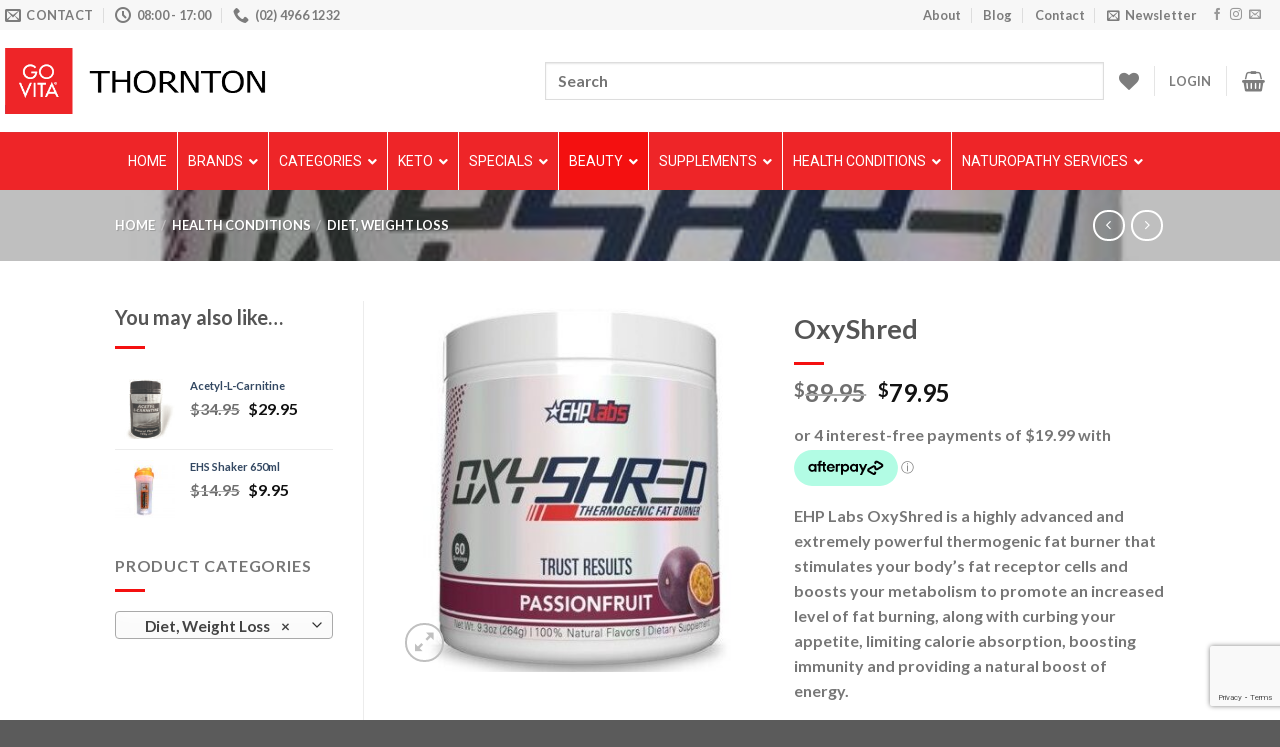

--- FILE ---
content_type: text/html; charset=UTF-8
request_url: https://govitathornton.com.au/product/oxyshred/
body_size: 62478
content:
<!DOCTYPE html>
<html lang="en-AU" class="loading-site no-js">
<head>
	<meta charset="UTF-8" />
<script type="text/javascript">
/* <![CDATA[ */
 var gform;gform||(document.addEventListener("gform_main_scripts_loaded",function(){gform.scriptsLoaded=!0}),window.addEventListener("DOMContentLoaded",function(){gform.domLoaded=!0}),gform={domLoaded:!1,scriptsLoaded:!1,initializeOnLoaded:function(o){gform.domLoaded&&gform.scriptsLoaded?o():!gform.domLoaded&&gform.scriptsLoaded?window.addEventListener("DOMContentLoaded",o):document.addEventListener("gform_main_scripts_loaded",o)},hooks:{action:{},filter:{}},addAction:function(o,n,r,t){gform.addHook("action",o,n,r,t)},addFilter:function(o,n,r,t){gform.addHook("filter",o,n,r,t)},doAction:function(o){gform.doHook("action",o,arguments)},applyFilters:function(o){return gform.doHook("filter",o,arguments)},removeAction:function(o,n){gform.removeHook("action",o,n)},removeFilter:function(o,n,r){gform.removeHook("filter",o,n,r)},addHook:function(o,n,r,t,i){null==gform.hooks[o][n]&&(gform.hooks[o][n]=[]);var e=gform.hooks[o][n];null==i&&(i=n+"_"+e.length),gform.hooks[o][n].push({tag:i,callable:r,priority:t=null==t?10:t})},doHook:function(n,o,r){var t;if(r=Array.prototype.slice.call(r,1),null!=gform.hooks[n][o]&&((o=gform.hooks[n][o]).sort(function(o,n){return o.priority-n.priority}),o.forEach(function(o){"function"!=typeof(t=o.callable)&&(t=window[t]),"action"==n?t.apply(null,r):r[0]=t.apply(null,r)})),"filter"==n)return r[0]},removeHook:function(o,n,t,i){var r;null!=gform.hooks[o][n]&&(r=(r=gform.hooks[o][n]).filter(function(o,n,r){return!!(null!=i&&i!=o.tag||null!=t&&t!=o.priority)}),gform.hooks[o][n]=r)}}); 
/* ]]> */
</script>

	<link rel="profile" href="http://gmpg.org/xfn/11" />
	<link rel="pingback" href="https://govitathornton.com.au/xmlrpc.php" />

					<script>document.documentElement.className = document.documentElement.className + ' yes-js js_active js'</script>
			<script>(function(html){html.className = html.className.replace(/\bno-js\b/,'js')})(document.documentElement);</script>
<meta name='robots' content='index, follow, max-image-preview:large, max-snippet:-1, max-video-preview:-1' />
<meta name="viewport" content="width=device-width, initial-scale=1" />
	<!-- This site is optimized with the Yoast SEO plugin v23.5 - https://yoast.com/wordpress/plugins/seo/ -->
	<title>EHP Labs - OxyShred - Go Vita Thornton</title>
	<meta name="description" content="EHP Labs OxyShred is a highly advanced and extremely powerful thermogenic fat burner that stimulates your body’s fat receptor cells and boosts your metabolism to promote an increased level of fat burning, along with curbing your appetite, limiting calorie absorption, boosting immunity and providing a natural boost of energy." />
	<link rel="canonical" href="https://govitathornton.com.au/product/oxyshred/" />
	<meta property="og:locale" content="en_US" />
	<meta property="og:type" content="article" />
	<meta property="og:title" content="EHP Labs - OxyShred - Go Vita Thornton" />
	<meta property="og:description" content="EHP Labs OxyShred is a highly advanced and extremely powerful thermogenic fat burner that stimulates your body’s fat receptor cells and boosts your metabolism to promote an increased level of fat burning, along with curbing your appetite, limiting calorie absorption, boosting immunity and providing a natural boost of energy." />
	<meta property="og:url" content="https://govitathornton.com.au/product/oxyshred/" />
	<meta property="og:site_name" content="Go Vita Thornton" />
	<meta property="article:publisher" content="https://www.facebook.com/elitehealthsupplementsaustralia/" />
	<meta property="article:modified_time" content="2024-04-15T04:26:35+00:00" />
	<meta property="og:image" content="https://govitathornton.com.au/wp-content/uploads/2019/08/ehp-labs-oxyshred-passionfruit-1-e1686531978799.jpg" />
	<meta property="og:image:width" content="405" />
	<meta property="og:image:height" content="405" />
	<meta property="og:image:type" content="image/jpeg" />
	<meta name="twitter:card" content="summary_large_image" />
	<meta name="twitter:label1" content="Est. reading time" />
	<meta name="twitter:data1" content="3 minutes" />
	<script type="application/ld+json" class="yoast-schema-graph">{"@context":"https://schema.org","@graph":[{"@type":"WebPage","@id":"https://govitathornton.com.au/product/oxyshred/","url":"https://govitathornton.com.au/product/oxyshred/","name":"EHP Labs - OxyShred - Go Vita Thornton","isPartOf":{"@id":"https://govitathornton.com.au/#website"},"primaryImageOfPage":{"@id":"https://govitathornton.com.au/product/oxyshred/#primaryimage"},"image":{"@id":"https://govitathornton.com.au/product/oxyshred/#primaryimage"},"thumbnailUrl":"https://govitathornton.com.au/wp-content/uploads/2019/08/ehp-labs-oxyshred-passionfruit-1-e1686531978799.jpg","datePublished":"2017-07-14T00:59:41+00:00","dateModified":"2024-04-15T04:26:35+00:00","description":"EHP Labs OxyShred is a highly advanced and extremely powerful thermogenic fat burner that stimulates your body’s fat receptor cells and boosts your metabolism to promote an increased level of fat burning, along with curbing your appetite, limiting calorie absorption, boosting immunity and providing a natural boost of energy.","breadcrumb":{"@id":"https://govitathornton.com.au/product/oxyshred/#breadcrumb"},"inLanguage":"en-AU","potentialAction":[{"@type":"ReadAction","target":["https://govitathornton.com.au/product/oxyshred/"]}]},{"@type":"ImageObject","inLanguage":"en-AU","@id":"https://govitathornton.com.au/product/oxyshred/#primaryimage","url":"https://govitathornton.com.au/wp-content/uploads/2019/08/ehp-labs-oxyshred-passionfruit-1-e1686531978799.jpg","contentUrl":"https://govitathornton.com.au/wp-content/uploads/2019/08/ehp-labs-oxyshred-passionfruit-1-e1686531978799.jpg","width":405,"height":405,"caption":"ehp-labs-oxyshred-passionfruit"},{"@type":"BreadcrumbList","@id":"https://govitathornton.com.au/product/oxyshred/#breadcrumb","itemListElement":[{"@type":"ListItem","position":1,"name":"Home","item":"https://govitathornton.com.au/"},{"@type":"ListItem","position":2,"name":"Shop","item":"https://govitathornton.com.au/shop/"},{"@type":"ListItem","position":3,"name":"OxyShred"}]},{"@type":"WebSite","@id":"https://govitathornton.com.au/#website","url":"https://govitathornton.com.au/","name":"Go Vita Thornton","description":"General Health Supplements, Sports, Bodybuilding, Weight Loss, Mass Gainers, Vitamins, Fat Burners, Testosterone Boosters, General Health, Gut Health, Paleo, Certified Organic, Gluten Free, Vegan, Natural Skin Care Products","publisher":{"@id":"https://govitathornton.com.au/#organization"},"potentialAction":[{"@type":"SearchAction","target":{"@type":"EntryPoint","urlTemplate":"https://govitathornton.com.au/?s={search_term_string}"},"query-input":{"@type":"PropertyValueSpecification","valueRequired":true,"valueName":"search_term_string"}}],"inLanguage":"en-AU"},{"@type":"Organization","@id":"https://govitathornton.com.au/#organization","name":"Govita Thornton","url":"https://govitathornton.com.au/","logo":{"@type":"ImageObject","inLanguage":"en-AU","@id":"https://govitathornton.com.au/#/schema/logo/image/","url":"https://govitathornton.com.au/wp-content/uploads/2021/10/logox500.png","contentUrl":"https://govitathornton.com.au/wp-content/uploads/2021/10/logox500.png","width":500,"height":117,"caption":"Govita Thornton"},"image":{"@id":"https://govitathornton.com.au/#/schema/logo/image/"},"sameAs":["https://www.facebook.com/elitehealthsupplementsaustralia/","https://www.instagram.com/elitehealthsupplements/"]}]}</script>
	<!-- / Yoast SEO plugin. -->


<link rel='dns-prefetch' href='//cdn.jsdelivr.net' />
<link rel='dns-prefetch' href='//fonts.googleapis.com' />
<link rel='prefetch' href='https://govitathornton.com.au/wp-content/themes/flatsome/assets/js/flatsome.js?ver=89ac940c4841291ea8d6' />
<link rel='prefetch' href='https://govitathornton.com.au/wp-content/themes/flatsome/assets/js/chunk.slider.js?ver=3.17.6' />
<link rel='prefetch' href='https://govitathornton.com.au/wp-content/themes/flatsome/assets/js/chunk.popups.js?ver=3.17.6' />
<link rel='prefetch' href='https://govitathornton.com.au/wp-content/themes/flatsome/assets/js/chunk.tooltips.js?ver=3.17.6' />
<link rel='prefetch' href='https://govitathornton.com.au/wp-content/themes/flatsome/assets/js/woocommerce.js?ver=1a392523165907adee6a' />
<link rel="alternate" type="application/rss+xml" title="Go Vita Thornton &raquo; Feed" href="https://govitathornton.com.au/feed/" />
<link rel="alternate" type="application/rss+xml" title="Go Vita Thornton &raquo; Comments Feed" href="https://govitathornton.com.au/comments/feed/" />
<link rel="alternate" type="application/rss+xml" title="Go Vita Thornton &raquo; OxyShred Comments Feed" href="https://govitathornton.com.au/product/oxyshred/feed/" />
<script type="text/javascript">
/* <![CDATA[ */
window._wpemojiSettings = {"baseUrl":"https:\/\/s.w.org\/images\/core\/emoji\/14.0.0\/72x72\/","ext":".png","svgUrl":"https:\/\/s.w.org\/images\/core\/emoji\/14.0.0\/svg\/","svgExt":".svg","source":{"concatemoji":"https:\/\/govitathornton.com.au\/wp-includes\/js\/wp-emoji-release.min.js?ver=6.4.7"}};
/*! This file is auto-generated */
!function(i,n){var o,s,e;function c(e){try{var t={supportTests:e,timestamp:(new Date).valueOf()};sessionStorage.setItem(o,JSON.stringify(t))}catch(e){}}function p(e,t,n){e.clearRect(0,0,e.canvas.width,e.canvas.height),e.fillText(t,0,0);var t=new Uint32Array(e.getImageData(0,0,e.canvas.width,e.canvas.height).data),r=(e.clearRect(0,0,e.canvas.width,e.canvas.height),e.fillText(n,0,0),new Uint32Array(e.getImageData(0,0,e.canvas.width,e.canvas.height).data));return t.every(function(e,t){return e===r[t]})}function u(e,t,n){switch(t){case"flag":return n(e,"\ud83c\udff3\ufe0f\u200d\u26a7\ufe0f","\ud83c\udff3\ufe0f\u200b\u26a7\ufe0f")?!1:!n(e,"\ud83c\uddfa\ud83c\uddf3","\ud83c\uddfa\u200b\ud83c\uddf3")&&!n(e,"\ud83c\udff4\udb40\udc67\udb40\udc62\udb40\udc65\udb40\udc6e\udb40\udc67\udb40\udc7f","\ud83c\udff4\u200b\udb40\udc67\u200b\udb40\udc62\u200b\udb40\udc65\u200b\udb40\udc6e\u200b\udb40\udc67\u200b\udb40\udc7f");case"emoji":return!n(e,"\ud83e\udef1\ud83c\udffb\u200d\ud83e\udef2\ud83c\udfff","\ud83e\udef1\ud83c\udffb\u200b\ud83e\udef2\ud83c\udfff")}return!1}function f(e,t,n){var r="undefined"!=typeof WorkerGlobalScope&&self instanceof WorkerGlobalScope?new OffscreenCanvas(300,150):i.createElement("canvas"),a=r.getContext("2d",{willReadFrequently:!0}),o=(a.textBaseline="top",a.font="600 32px Arial",{});return e.forEach(function(e){o[e]=t(a,e,n)}),o}function t(e){var t=i.createElement("script");t.src=e,t.defer=!0,i.head.appendChild(t)}"undefined"!=typeof Promise&&(o="wpEmojiSettingsSupports",s=["flag","emoji"],n.supports={everything:!0,everythingExceptFlag:!0},e=new Promise(function(e){i.addEventListener("DOMContentLoaded",e,{once:!0})}),new Promise(function(t){var n=function(){try{var e=JSON.parse(sessionStorage.getItem(o));if("object"==typeof e&&"number"==typeof e.timestamp&&(new Date).valueOf()<e.timestamp+604800&&"object"==typeof e.supportTests)return e.supportTests}catch(e){}return null}();if(!n){if("undefined"!=typeof Worker&&"undefined"!=typeof OffscreenCanvas&&"undefined"!=typeof URL&&URL.createObjectURL&&"undefined"!=typeof Blob)try{var e="postMessage("+f.toString()+"("+[JSON.stringify(s),u.toString(),p.toString()].join(",")+"));",r=new Blob([e],{type:"text/javascript"}),a=new Worker(URL.createObjectURL(r),{name:"wpTestEmojiSupports"});return void(a.onmessage=function(e){c(n=e.data),a.terminate(),t(n)})}catch(e){}c(n=f(s,u,p))}t(n)}).then(function(e){for(var t in e)n.supports[t]=e[t],n.supports.everything=n.supports.everything&&n.supports[t],"flag"!==t&&(n.supports.everythingExceptFlag=n.supports.everythingExceptFlag&&n.supports[t]);n.supports.everythingExceptFlag=n.supports.everythingExceptFlag&&!n.supports.flag,n.DOMReady=!1,n.readyCallback=function(){n.DOMReady=!0}}).then(function(){return e}).then(function(){var e;n.supports.everything||(n.readyCallback(),(e=n.source||{}).concatemoji?t(e.concatemoji):e.wpemoji&&e.twemoji&&(t(e.twemoji),t(e.wpemoji)))}))}((window,document),window._wpemojiSettings);
/* ]]> */
</script>
<style id='wp-emoji-styles-inline-css' type='text/css'>

	img.wp-smiley, img.emoji {
		display: inline !important;
		border: none !important;
		box-shadow: none !important;
		height: 1em !important;
		width: 1em !important;
		margin: 0 0.07em !important;
		vertical-align: -0.1em !important;
		background: none !important;
		padding: 0 !important;
	}
</style>
<link rel='stylesheet' id='contact-form-7-css' href='https://govitathornton.com.au/wp-content/plugins/contact-form-7/includes/css/styles.css?ver=5.9.8' type='text/css' media='all' />
<link rel='stylesheet' id='ubermenu-roboto-css' href='//fonts.googleapis.com/css?family=Roboto%3A%2C300%2C400%2C700&#038;ver=6.4.7' type='text/css' media='all' />
<link rel='stylesheet' id='wcpf-plugin-style-css' href='https://govitathornton.com.au/wp-content/plugins/woocommerce-product-filters/assets/css/plugin.css?ver=1.4.16' type='text/css' media='all' />
<link rel='stylesheet' id='photoswipe-css' href='https://govitathornton.com.au/wp-content/plugins/woocommerce/assets/css/photoswipe/photoswipe.min.css?ver=8.4.0' type='text/css' media='all' />
<link rel='stylesheet' id='photoswipe-default-skin-css' href='https://govitathornton.com.au/wp-content/plugins/woocommerce/assets/css/photoswipe/default-skin/default-skin.min.css?ver=8.4.0' type='text/css' media='all' />
<style id='woocommerce-inline-inline-css' type='text/css'>
.woocommerce form .form-row .required { visibility: visible; }
</style>
<link rel='stylesheet' id='if-menu-site-css-css' href='https://govitathornton.com.au/wp-content/plugins/if-menu/assets/if-menu-site.css?ver=6.4.7' type='text/css' media='all' />
<link rel='stylesheet' id='flatsome-woocommerce-wishlist-css' href='https://govitathornton.com.au/wp-content/themes/flatsome/inc/integrations/wc-yith-wishlist/wishlist.css?ver=3.10.2' type='text/css' media='all' />
<link rel='stylesheet' id='newsletter-css' href='https://govitathornton.com.au/wp-content/plugins/newsletter/style.css?ver=8.3.3' type='text/css' media='all' />
<link rel='stylesheet' id='wc-pb-checkout-blocks-css' href='https://govitathornton.com.au/wp-content/plugins/woocommerce-product-bundles/assets/css/frontend/checkout-blocks.css?ver=6.15.2' type='text/css' media='all' />
<link rel='stylesheet' id='gforms_reset_css-css' href='https://govitathornton.com.au/wp-content/plugins/gravityforms/legacy/css/formreset.min.css?ver=2.8.8' type='text/css' media='all' />
<link rel='stylesheet' id='gforms_datepicker_css-css' href='https://govitathornton.com.au/wp-content/plugins/gravityforms/legacy/css/datepicker.min.css?ver=2.8.8' type='text/css' media='all' />
<link rel='stylesheet' id='gforms_formsmain_css-css' href='https://govitathornton.com.au/wp-content/plugins/gravityforms/legacy/css/formsmain.min.css?ver=2.8.8' type='text/css' media='all' />
<link rel='stylesheet' id='gforms_ready_class_css-css' href='https://govitathornton.com.au/wp-content/plugins/gravityforms/legacy/css/readyclass.min.css?ver=2.8.8' type='text/css' media='all' />
<link rel='stylesheet' id='gforms_browsers_css-css' href='https://govitathornton.com.au/wp-content/plugins/gravityforms/legacy/css/browsers.min.css?ver=2.8.8' type='text/css' media='all' />
<link rel='stylesheet' id='popup-maker-site-css' href='//govitathornton.com.au/wp-content/uploads/pum/pum-site-styles.css?generated=1755199714&#038;ver=1.20.6' type='text/css' media='all' />
<link rel='stylesheet' id='ubermenu-css' href='https://govitathornton.com.au/wp-content/plugins/ubermenu/pro/assets/css/ubermenu.min.css?ver=3.8.1' type='text/css' media='all' />
<link rel='stylesheet' id='ubermenu-minimal-css' href='https://govitathornton.com.au/wp-content/plugins/ubermenu/assets/css/skins/minimal.css?ver=6.4.7' type='text/css' media='all' />
<link rel='stylesheet' id='ubermenu-font-awesome-all-css' href='https://govitathornton.com.au/wp-content/plugins/ubermenu/assets/fontawesome/css/all.min.css?ver=6.4.7' type='text/css' media='all' />
<link rel='stylesheet' id='wc-bundle-style-css' href='https://govitathornton.com.au/wp-content/plugins/woocommerce-product-bundles/assets/css/frontend/woocommerce.css?ver=6.15.2' type='text/css' media='all' />
<link rel='stylesheet' id='flatsome-main-css' href='https://govitathornton.com.au/wp-content/themes/flatsome/assets/css/flatsome.css?ver=3.17.6' type='text/css' media='all' />
<style id='flatsome-main-inline-css' type='text/css'>
@font-face {
				font-family: "fl-icons";
				font-display: block;
				src: url(https://govitathornton.com.au/wp-content/themes/flatsome/assets/css/icons/fl-icons.eot?v=3.17.6);
				src:
					url(https://govitathornton.com.au/wp-content/themes/flatsome/assets/css/icons/fl-icons.eot#iefix?v=3.17.6) format("embedded-opentype"),
					url(https://govitathornton.com.au/wp-content/themes/flatsome/assets/css/icons/fl-icons.woff2?v=3.17.6) format("woff2"),
					url(https://govitathornton.com.au/wp-content/themes/flatsome/assets/css/icons/fl-icons.ttf?v=3.17.6) format("truetype"),
					url(https://govitathornton.com.au/wp-content/themes/flatsome/assets/css/icons/fl-icons.woff?v=3.17.6) format("woff"),
					url(https://govitathornton.com.au/wp-content/themes/flatsome/assets/css/icons/fl-icons.svg?v=3.17.6#fl-icons) format("svg");
			}
</style>
<link rel='stylesheet' id='flatsome-shop-css' href='https://govitathornton.com.au/wp-content/themes/flatsome/assets/css/flatsome-shop.css?ver=3.17.6' type='text/css' media='all' />
<link rel='stylesheet' id='flatsome-style-css' href='https://govitathornton.com.au/wp-content/themes/ehs-theme/style.css?ver=3.23' type='text/css' media='all' />
<link rel='stylesheet' id='wc-bundle-css-css' href='https://govitathornton.com.au/wp-content/plugins/woocommerce-product-bundles/assets/css/frontend/single-product.css?ver=6.15.2' type='text/css' media='all' />
<script type="text/template" id="tmpl-variation-template">
	<div class="woocommerce-variation-description">{{{ data.variation.variation_description }}}</div>
	<div class="woocommerce-variation-price">{{{ data.variation.price_html }}}</div>
	<div class="woocommerce-variation-availability">{{{ data.variation.availability_html }}}</div>
</script>
<script type="text/template" id="tmpl-unavailable-variation-template">
	<p>Sorry, this product is unavailable. Please choose a different combination.</p>
</script>
<script type="text/javascript" src="https://govitathornton.com.au/wp-includes/js/jquery/jquery.min.js?ver=3.7.1" id="jquery-core-js"></script>
<script type="text/javascript" src="https://govitathornton.com.au/wp-includes/js/jquery/jquery-migrate.min.js?ver=3.4.1" id="jquery-migrate-js"></script>
<script type="text/javascript" src="https://govitathornton.com.au/wp-includes/js/jquery/ui/core.min.js?ver=1.13.2" id="jquery-ui-core-js"></script>
<script type="text/javascript" src="https://govitathornton.com.au/wp-includes/js/jquery/ui/mouse.min.js?ver=1.13.2" id="jquery-ui-mouse-js"></script>
<script type="text/javascript" src="https://govitathornton.com.au/wp-includes/js/jquery/ui/slider.min.js?ver=1.13.2" id="jquery-ui-slider-js"></script>
<script type="text/javascript" src="https://govitathornton.com.au/wp-content/plugins/woocommerce-product-filters/assets/js/front-vendor.js?ver=1.4.16" id="wcpf-plugin-vendor-script-js"></script>
<script type="text/javascript" src="https://govitathornton.com.au/wp-includes/js/underscore.min.js?ver=1.13.4" id="underscore-js"></script>
<script type="text/javascript" id="wp-util-js-extra">
/* <![CDATA[ */
var _wpUtilSettings = {"ajax":{"url":"\/wp-admin\/admin-ajax.php"}};
/* ]]> */
</script>
<script type="text/javascript" src="https://govitathornton.com.au/wp-includes/js/wp-util.min.js?ver=6.4.7" id="wp-util-js"></script>
<script type="text/javascript" src="https://govitathornton.com.au/wp-content/plugins/woocommerce/assets/js/accounting/accounting.min.js?ver=0.4.2" id="accounting-js"></script>
<script type="text/javascript" id="wcpf-plugin-script-js-extra">
/* <![CDATA[ */
var WCPFData = {"registerEntities":{"Project":{"id":"Project","class":"WooCommerce_Product_Filter_Plugin\\Entity","post_type":"wcpf_project","label":"Project","default_options":{"urlNavigation":"query","filteringStarts":"auto","urlNavigationOptions":[],"useComponents":["pagination","sorting","results-count","page-title","breadcrumb"],"paginationAjax":true,"sortingAjax":true,"productsContainerSelector":".products","paginationSelector":".woocommerce-pagination","resultCountSelector":".woocommerce-result-count","sortingSelector":".woocommerce-ordering","pageTitleSelector":".woocommerce-products-header__title","breadcrumbSelector":".woocommerce-breadcrumb","multipleContainersForProducts":true},"is_grouped":true,"editor_component_class":"WooCommerce_Product_Filter_Plugin\\Project\\Editor_Component","filter_component_class":"WooCommerce_Product_Filter_Plugin\\Project\\Filter_Component","variations":false},"BoxListField":{"id":"BoxListField","class":"WooCommerce_Product_Filter_Plugin\\Entity","post_type":"wcpf_item","label":"Box List","default_options":{"itemsSource":"attribute","itemsDisplay":"all","queryType":"or","itemsDisplayHierarchical":true,"displayHierarchicalCollapsed":false,"displayTitle":true,"displayToggleContent":true,"defaultToggleState":"show","cssClass":"","actionForEmptyOptions":"hide","displayProductCount":true,"productCountPolicy":"for-option-only","multiSelect":true,"boxSize":"45px"},"is_grouped":false,"editor_component_class":"WooCommerce_Product_Filter_Plugin\\Field\\Box_list\\Editor_Component","filter_component_class":"WooCommerce_Product_Filter_Plugin\\Field\\Box_List\\Filter_Component","variations":true},"CheckBoxListField":{"id":"CheckBoxListField","class":"WooCommerce_Product_Filter_Plugin\\Entity","post_type":"wcpf_item","label":"Checkbox","default_options":{"itemsSource":"attribute","itemsDisplay":"all","queryType":"or","itemsDisplayHierarchical":true,"displayHierarchicalCollapsed":false,"displayTitle":true,"displayToggleContent":true,"defaultToggleState":"show","cssClass":"","actionForEmptyOptions":"hide","displayProductCount":true,"productCountPolicy":"for-option-only","seeMoreOptionsBy":"scrollbar","heightOfVisibleContent":12},"is_grouped":false,"editor_component_class":"WooCommerce_Product_Filter_Plugin\\Field\\Check_Box_List\\Editor_Component","filter_component_class":"WooCommerce_Product_Filter_Plugin\\Field\\Check_Box_List\\Filter_Component","variations":true},"DropDownListField":{"id":"DropDownListField","class":"WooCommerce_Product_Filter_Plugin\\Entity","post_type":"wcpf_item","label":"Drop Down","default_options":{"itemsSource":"attribute","itemsDisplay":"all","queryType":"or","itemsDisplayHierarchical":true,"displayHierarchicalCollapsed":false,"displayTitle":true,"displayToggleContent":true,"defaultToggleState":"show","cssClass":"","actionForEmptyOptions":"hide","displayProductCount":true,"productCountPolicy":"for-option-only","titleItemReset":"Show all"},"is_grouped":false,"editor_component_class":"WooCommerce_Product_Filter_Plugin\\Field\\Drop_Down_List\\Editor_Component","filter_component_class":"WooCommerce_Product_Filter_Plugin\\Field\\Drop_Down_List\\Filter_Component","variations":true},"ButtonField":{"id":"ButtonField","class":"WooCommerce_Product_Filter_Plugin\\Entity","post_type":"wcpf_item","label":"Button","default_options":{"cssClass":"","action":"reset"},"is_grouped":false,"editor_component_class":"WooCommerce_Product_Filter_Plugin\\Field\\Button\\Editor_Component","filter_component_class":"WooCommerce_Product_Filter_Plugin\\Field\\Button\\Filter_Component","variations":true},"ColorListField":{"id":"ColorListField","class":"WooCommerce_Product_Filter_Plugin\\Entity","post_type":"wcpf_item","label":"Colors","default_options":{"itemsSource":"attribute","itemsDisplay":"all","queryType":"or","itemsDisplayHierarchical":true,"displayHierarchicalCollapsed":false,"displayTitle":true,"displayToggleContent":true,"defaultToggleState":"show","cssClass":"","actionForEmptyOptions":"hide","displayProductCount":true,"productCountPolicy":"for-option-only","optionKey":"colors"},"is_grouped":false,"editor_component_class":"WooCommerce_Product_Filter_Plugin\\Field\\Color_List\\Editor_Component","filter_component_class":"WooCommerce_Product_Filter_Plugin\\Field\\Color_List\\Filter_Component","variations":true},"RadioListField":{"id":"RadioListField","class":"WooCommerce_Product_Filter_Plugin\\Entity","post_type":"wcpf_item","label":"Radio","default_options":{"itemsSource":"attribute","itemsDisplay":"all","queryType":"or","itemsDisplayHierarchical":true,"displayHierarchicalCollapsed":false,"displayTitle":true,"displayToggleContent":true,"defaultToggleState":"show","cssClass":"","actionForEmptyOptions":"hide","displayProductCount":true,"productCountPolicy":"for-option-only","titleItemReset":"Show all","seeMoreOptionsBy":"scrollbar","heightOfVisibleContent":12},"is_grouped":false,"editor_component_class":"WooCommerce_Product_Filter_Plugin\\Field\\Radio_List\\Editor_Component","filter_component_class":"WooCommerce_Product_Filter_Plugin\\Field\\Radio_List\\Filter_Component","variations":true},"TextListField":{"id":"TextListField","class":"WooCommerce_Product_Filter_Plugin\\Entity","post_type":"wcpf_item","label":"Text List","default_options":{"itemsSource":"attribute","itemsDisplay":"all","queryType":"or","itemsDisplayHierarchical":true,"displayHierarchicalCollapsed":false,"displayTitle":true,"displayToggleContent":true,"defaultToggleState":"show","cssClass":"","actionForEmptyOptions":"hide","displayProductCount":true,"productCountPolicy":"for-option-only","multiSelect":true,"useInlineStyle":false},"is_grouped":false,"editor_component_class":"WooCommerce_Product_Filter_Plugin\\Field\\Text_List\\Editor_Component","filter_component_class":"WooCommerce_Product_Filter_Plugin\\Field\\Text_List\\Filter_Component","variations":true},"PriceSliderField":{"id":"PriceSliderField","class":"WooCommerce_Product_Filter_Plugin\\Entity","post_type":"wcpf_item","label":"Price slider","default_options":{"minPriceOptionKey":"min-price","maxPriceOptionKey":"max-price","optionKey":"price","optionKeyFormat":"dash","cssClass":"","displayMinMaxInput":true,"displayTitle":true,"displayToggleContent":true,"defaultToggleState":"show","displayPriceLabel":true},"is_grouped":false,"editor_component_class":"WooCommerce_Product_Filter_Plugin\\Field\\Price_Slider\\Editor_Component","filter_component_class":"WooCommerce_Product_Filter_Plugin\\Field\\Price_Slider\\Filter_Component","variations":false},"SimpleBoxLayout":{"id":"SimpleBoxLayout","class":"WooCommerce_Product_Filter_Plugin\\Entity","post_type":"wcpf_item","label":"Simple Box","default_options":{"displayToggleContent":true,"defaultToggleState":"show","cssClass":""},"is_grouped":true,"editor_component_class":"WooCommerce_Product_Filter_Plugin\\Layout\\Simple_Box\\Editor_Component","filter_component_class":"WooCommerce_Product_Filter_Plugin\\Layout\\Simple_Box\\Filter_Component","variations":false},"ColumnsLayout":{"id":"ColumnsLayout","class":"WooCommerce_Product_Filter_Plugin\\Entity","post_type":"wcpf_item","label":"Columns","default_options":{"columns":[{"entities":[],"options":{"width":"50%"}}]},"is_grouped":true,"editor_component_class":"WooCommerce_Product_Filter_Plugin\\Layout\\Columns\\Editor_Component","filter_component_class":"WooCommerce_Product_Filter_Plugin\\Layout\\Columns\\Filter_Component","variations":false}},"messages":{"selectNoMatchesFound":"No matches found"},"selectors":{"productsContainer":".products","paginationContainer":".woocommerce-pagination","resultCount":".woocommerce-result-count","sorting":".woocommerce-ordering","pageTitle":".woocommerce-products-header__title","breadcrumb":".woocommerce-breadcrumb"},"pageUrl":"https:\/\/govitathornton.com.au\/product\/oxyshred\/","isPaged":"","scriptAfterProductsUpdate":"","scrollTop":"no","priceFormat":{"currencyFormatNumDecimals":0,"currencyFormatSymbol":"&#36;","currencyFormatDecimalSep":".","currencyFormatThousandSep":",","currencyFormat":"%s%v"}};
/* ]]> */
</script>
<script type="text/javascript" src="https://govitathornton.com.au/wp-content/plugins/woocommerce-product-filters/assets/build/js/plugin.js?ver=1.4.16" id="wcpf-plugin-script-js"></script>
<script type="text/javascript" src="https://govitathornton.com.au/wp-content/plugins/woocommerce/assets/js/jquery-blockui/jquery.blockUI.min.js?ver=2.7.0-wc.8.4.0" id="jquery-blockui-js" data-wp-strategy="defer"></script>
<script type="text/javascript" id="wc-add-to-cart-js-extra">
/* <![CDATA[ */
var wc_add_to_cart_params = {"ajax_url":"\/wp-admin\/admin-ajax.php","wc_ajax_url":"\/?wc-ajax=%%endpoint%%","i18n_view_cart":"View cart","cart_url":"https:\/\/govitathornton.com.au\/cart\/","is_cart":"","cart_redirect_after_add":"no"};
/* ]]> */
</script>
<script type="text/javascript" src="https://govitathornton.com.au/wp-content/plugins/woocommerce/assets/js/frontend/add-to-cart.min.js?ver=8.4.0" id="wc-add-to-cart-js" defer="defer" data-wp-strategy="defer"></script>
<script type="text/javascript" src="https://govitathornton.com.au/wp-content/plugins/woocommerce/assets/js/photoswipe/photoswipe.min.js?ver=4.1.1-wc.8.4.0" id="photoswipe-js" defer="defer" data-wp-strategy="defer"></script>
<script type="text/javascript" src="https://govitathornton.com.au/wp-content/plugins/woocommerce/assets/js/photoswipe/photoswipe-ui-default.min.js?ver=4.1.1-wc.8.4.0" id="photoswipe-ui-default-js" defer="defer" data-wp-strategy="defer"></script>
<script type="text/javascript" id="wc-single-product-js-extra">
/* <![CDATA[ */
var wc_single_product_params = {"i18n_required_rating_text":"Please select a rating","review_rating_required":"yes","flexslider":{"rtl":false,"animation":"slide","smoothHeight":true,"directionNav":false,"controlNav":"thumbnails","slideshow":false,"animationSpeed":500,"animationLoop":false,"allowOneSlide":false},"zoom_enabled":"","zoom_options":[],"photoswipe_enabled":"1","photoswipe_options":{"shareEl":false,"closeOnScroll":false,"history":false,"hideAnimationDuration":0,"showAnimationDuration":0},"flexslider_enabled":""};
/* ]]> */
</script>
<script type="text/javascript" src="https://govitathornton.com.au/wp-content/plugins/woocommerce/assets/js/frontend/single-product.min.js?ver=8.4.0" id="wc-single-product-js" defer="defer" data-wp-strategy="defer"></script>
<script type="text/javascript" src="https://govitathornton.com.au/wp-content/plugins/woocommerce/assets/js/js-cookie/js.cookie.min.js?ver=2.1.4-wc.8.4.0" id="js-cookie-js" data-wp-strategy="defer"></script>
<script type="text/javascript" defer='defer' src="https://govitathornton.com.au/wp-content/plugins/gravityforms/js/jquery.json.min.js?ver=2.8.8" id="gform_json-js"></script>
<script type="text/javascript" id="gform_gravityforms-js-extra">
/* <![CDATA[ */
var gf_global = {"gf_currency_config":{"name":"Australian Dollar","symbol_left":"$","symbol_right":"","symbol_padding":" ","thousand_separator":",","decimal_separator":".","decimals":2,"code":"AUD"},"base_url":"https:\/\/govitathornton.com.au\/wp-content\/plugins\/gravityforms","number_formats":[],"spinnerUrl":"https:\/\/govitathornton.com.au\/wp-content\/plugins\/gravityforms\/images\/spinner.svg","version_hash":"d52b950c6e7584b353a2b712f266970e","strings":{"newRowAdded":"New row added.","rowRemoved":"Row removed","formSaved":"The form has been saved.  The content contains the link to return and complete the form."}};
var gf_global = {"gf_currency_config":{"name":"Australian Dollar","symbol_left":"$","symbol_right":"","symbol_padding":" ","thousand_separator":",","decimal_separator":".","decimals":2,"code":"AUD"},"base_url":"https:\/\/govitathornton.com.au\/wp-content\/plugins\/gravityforms","number_formats":[],"spinnerUrl":"https:\/\/govitathornton.com.au\/wp-content\/plugins\/gravityforms\/images\/spinner.svg","version_hash":"d52b950c6e7584b353a2b712f266970e","strings":{"newRowAdded":"New row added.","rowRemoved":"Row removed","formSaved":"The form has been saved.  The content contains the link to return and complete the form."}};
var gform_i18n = {"datepicker":{"days":{"monday":"Mo","tuesday":"Tu","wednesday":"We","thursday":"Th","friday":"Fr","saturday":"Sa","sunday":"Su"},"months":{"january":"January","february":"February","march":"March","april":"April","may":"May","june":"June","july":"July","august":"August","september":"September","october":"October","november":"November","december":"December"},"firstDay":1,"iconText":"Select date"}};
var gf_legacy_multi = {"1":"1"};
var gform_gravityforms = {"strings":{"invalid_file_extension":"This type of file is not allowed. Must be one of the following:","delete_file":"Delete this file","in_progress":"in progress","file_exceeds_limit":"File exceeds size limit","illegal_extension":"This type of file is not allowed.","max_reached":"Maximum number of files reached","unknown_error":"There was a problem while saving the file on the server","currently_uploading":"Please wait for the uploading to complete","cancel":"Cancel","cancel_upload":"Cancel this upload","cancelled":"Cancelled"},"vars":{"images_url":"https:\/\/govitathornton.com.au\/wp-content\/plugins\/gravityforms\/images"}};
/* ]]> */
</script>
<script type="text/javascript" defer='defer' src="https://govitathornton.com.au/wp-content/plugins/gravityforms/js/gravityforms.min.js?ver=2.8.8" id="gform_gravityforms-js"></script>
<script type="text/javascript" id="gform_conditional_logic-js-extra">
/* <![CDATA[ */
var gf_legacy = {"is_legacy":"1"};
var gf_legacy = {"is_legacy":"1"};
/* ]]> */
</script>
<script type="text/javascript" defer='defer' src="https://govitathornton.com.au/wp-content/plugins/gravityforms/js/conditional_logic.min.js?ver=2.8.8" id="gform_conditional_logic-js"></script>
<script type="text/javascript" defer='defer' src="https://govitathornton.com.au/wp-content/plugins/gravityforms/assets/js/dist/utils.min.js?ver=50c7bea9c2320e16728e44ae9fde5f26" id="gform_gravityforms_utils-js"></script>
<link rel="https://api.w.org/" href="https://govitathornton.com.au/wp-json/" /><link rel="alternate" type="application/json" href="https://govitathornton.com.au/wp-json/wp/v2/product/1791" /><link rel="EditURI" type="application/rsd+xml" title="RSD" href="https://govitathornton.com.au/xmlrpc.php?rsd" />
<meta name="generator" content="WordPress 6.4.7" />
<meta name="generator" content="WooCommerce 8.4.0" />
<link rel='shortlink' href='https://govitathornton.com.au/?p=1791' />
<link rel="alternate" type="application/json+oembed" href="https://govitathornton.com.au/wp-json/oembed/1.0/embed?url=https%3A%2F%2Fgovitathornton.com.au%2Fproduct%2Foxyshred%2F" />
<link rel="alternate" type="text/xml+oembed" href="https://govitathornton.com.au/wp-json/oembed/1.0/embed?url=https%3A%2F%2Fgovitathornton.com.au%2Fproduct%2Foxyshred%2F&#038;format=xml" />
<script>  var el_i13_login_captcha=null; var el_i13_register_captcha=null; </script><style id="ubermenu-custom-generated-css">
/** Font Awesome 4 Compatibility **/
.fa{font-style:normal;font-variant:normal;font-weight:normal;font-family:FontAwesome;}

/** UberMenu Custom Menu Styles (Customizer) **/
/* main */
 .ubermenu-main { max-width:1080px; background:#ee2528; border:1px solid #ffffff; }
 .ubermenu-main .ubermenu-item-level-0 > .ubermenu-target { font-size:14px; text-transform:uppercase; color:#ffffff; border-left:1px solid #ffffff; -webkit-box-shadow:inset 1px 0 0 0 rgba(255,255,255,0); -moz-box-shadow:inset 1px 0 0 0 rgba(255,255,255,0); -o-box-shadow:inset 1px 0 0 0 rgba(255,255,255,0); box-shadow:inset 1px 0 0 0 rgba(255,255,255,0); padding-left:10px; padding-right:10px; }
 .ubermenu-main .ubermenu-nav .ubermenu-item.ubermenu-item-level-0 > .ubermenu-target { font-weight:normal; }
 .ubermenu.ubermenu-main .ubermenu-item-level-0:hover > .ubermenu-target, .ubermenu-main .ubermenu-item-level-0.ubermenu-active > .ubermenu-target { color:#ffffff; background:#f41010; }
 .ubermenu-main .ubermenu-item-level-0.ubermenu-current-menu-item > .ubermenu-target, .ubermenu-main .ubermenu-item-level-0.ubermenu-current-menu-parent > .ubermenu-target, .ubermenu-main .ubermenu-item-level-0.ubermenu-current-menu-ancestor > .ubermenu-target { color:#ffffff; background:#f41010; }
 .ubermenu-main .ubermenu-item-level-0 > .ubermenu-target, .ubermenu-main .ubermenu-item-level-0 > .ubermenu-custom-content.ubermenu-custom-content-padded { padding-top:20px; padding-bottom:20px; }
 .ubermenu-main.ubermenu-sub-indicators .ubermenu-item-level-0.ubermenu-has-submenu-drop > .ubermenu-target:not(.ubermenu-noindicator) { padding-right:25px; }
 .ubermenu-main.ubermenu-sub-indicators .ubermenu-item-level-0.ubermenu-has-submenu-drop > .ubermenu-target.ubermenu-noindicator { padding-right:10px; }
 .ubermenu-main .ubermenu-submenu.ubermenu-submenu-drop { background-color:#ffffff; color:#444444; }
 .ubermenu-main .ubermenu-submenu .ubermenu-highlight { color:#000000; }
 .ubermenu-main .ubermenu-item-normal > .ubermenu-target { color:#4c4c4c; font-size:12px; }
 .ubermenu.ubermenu-main .ubermenu-item-normal > .ubermenu-target:hover, .ubermenu.ubermenu-main .ubermenu-item-normal.ubermenu-active > .ubermenu-target { color:#f41010; background-color:#e8e8e8; }
 .ubermenu-main, .ubermenu-main .ubermenu-target, .ubermenu-main .ubermenu-nav .ubermenu-item-level-0 .ubermenu-target, .ubermenu-main div, .ubermenu-main p, .ubermenu-main input { font-family:'Roboto', sans-serif; font-weight:700; }


/** UberMenu Custom Menu Item Styles (Menu Item Settings) **/
/* 27987 */  .ubermenu .ubermenu-submenu.ubermenu-submenu-id-27987 { width:1080px; min-width:1080px; }

/* Status: Loaded from Transient */

</style><style>.bg{opacity: 0; transition: opacity 1s; -webkit-transition: opacity 1s;} .bg-loaded{opacity: 1;}</style>	<noscript><style>.woocommerce-product-gallery{ opacity: 1 !important; }</style></noscript>
	<link rel="icon" href="https://govitathornton.com.au/wp-content/uploads/2021/10/favicon-32x32.png" sizes="32x32" />
<link rel="icon" href="https://govitathornton.com.au/wp-content/uploads/2021/10/favicon.png" sizes="192x192" />
<link rel="apple-touch-icon" href="https://govitathornton.com.au/wp-content/uploads/2021/10/favicon.png" />
<meta name="msapplication-TileImage" content="https://govitathornton.com.au/wp-content/uploads/2021/10/favicon.png" />
<style id="custom-css" type="text/css">:root {--primary-color: #F41010;}.header-main{height: 102px}#logo img{max-height: 102px}#logo{width:286px;}.stuck #logo img{padding:2px 0;}.header-bottom{min-height: 10px}.header-top{min-height: 30px}.transparent .header-main{height: 90px}.transparent #logo img{max-height: 90px}.has-transparent + .page-title:first-of-type,.has-transparent + #main > .page-title,.has-transparent + #main > div > .page-title,.has-transparent + #main .page-header-wrapper:first-of-type .page-title{padding-top: 170px;}.header.show-on-scroll,.stuck .header-main{height:70px!important}.stuck #logo img{max-height: 70px!important}.search-form{ width: 72%;}.header-bottom {background-color: #ee2528}.header-main .nav > li > a{line-height: 16px }.stuck .header-main .nav > li > a{line-height: 50px }.header-bottom-nav > li > a{line-height: 16px }@media (max-width: 549px) {.header-main{height: 70px}#logo img{max-height: 70px}}.nav-dropdown-has-arrow.nav-dropdown-has-border li.has-dropdown:before{border-bottom-color: #FFFFFF;}.nav .nav-dropdown{border-color: #FFFFFF }.nav-dropdown{font-size:100%}.nav-dropdown-has-arrow li.has-dropdown:after{border-bottom-color: #FFFFFF;}.nav .nav-dropdown{background-color: #FFFFFF}.header-top{background-color:#F7F7F7!important;}/* Color */.accordion-title.active, .has-icon-bg .icon .icon-inner,.logo a, .primary.is-underline, .primary.is-link, .badge-outline .badge-inner, .nav-outline > li.active> a,.nav-outline >li.active > a, .cart-icon strong,[data-color='primary'], .is-outline.primary{color: #F41010;}/* Color !important */[data-text-color="primary"]{color: #F41010!important;}/* Background Color */[data-text-bg="primary"]{background-color: #F41010;}/* Background */.scroll-to-bullets a,.featured-title, .label-new.menu-item > a:after, .nav-pagination > li > .current,.nav-pagination > li > span:hover,.nav-pagination > li > a:hover,.has-hover:hover .badge-outline .badge-inner,button[type="submit"], .button.wc-forward:not(.checkout):not(.checkout-button), .button.submit-button, .button.primary:not(.is-outline),.featured-table .title,.is-outline:hover, .has-icon:hover .icon-label,.nav-dropdown-bold .nav-column li > a:hover, .nav-dropdown.nav-dropdown-bold > li > a:hover, .nav-dropdown-bold.dark .nav-column li > a:hover, .nav-dropdown.nav-dropdown-bold.dark > li > a:hover, .header-vertical-menu__opener ,.is-outline:hover, .tagcloud a:hover,.grid-tools a, input[type='submit']:not(.is-form), .box-badge:hover .box-text, input.button.alt,.nav-box > li > a:hover,.nav-box > li.active > a,.nav-pills > li.active > a ,.current-dropdown .cart-icon strong, .cart-icon:hover strong, .nav-line-bottom > li > a:before, .nav-line-grow > li > a:before, .nav-line > li > a:before,.banner, .header-top, .slider-nav-circle .flickity-prev-next-button:hover svg, .slider-nav-circle .flickity-prev-next-button:hover .arrow, .primary.is-outline:hover, .button.primary:not(.is-outline), input[type='submit'].primary, input[type='submit'].primary, input[type='reset'].button, input[type='button'].primary, .badge-inner{background-color: #F41010;}/* Border */.nav-vertical.nav-tabs > li.active > a,.scroll-to-bullets a.active,.nav-pagination > li > .current,.nav-pagination > li > span:hover,.nav-pagination > li > a:hover,.has-hover:hover .badge-outline .badge-inner,.accordion-title.active,.featured-table,.is-outline:hover, .tagcloud a:hover,blockquote, .has-border, .cart-icon strong:after,.cart-icon strong,.blockUI:before, .processing:before,.loading-spin, .slider-nav-circle .flickity-prev-next-button:hover svg, .slider-nav-circle .flickity-prev-next-button:hover .arrow, .primary.is-outline:hover{border-color: #F41010}.nav-tabs > li.active > a{border-top-color: #F41010}.widget_shopping_cart_content .blockUI.blockOverlay:before { border-left-color: #F41010 }.woocommerce-checkout-review-order .blockUI.blockOverlay:before { border-left-color: #F41010 }/* Fill */.slider .flickity-prev-next-button:hover svg,.slider .flickity-prev-next-button:hover .arrow{fill: #F41010;}/* Focus */.primary:focus-visible, .submit-button:focus-visible, button[type="submit"]:focus-visible { outline-color: #F41010!important; }/* Background Color */[data-icon-label]:after, .secondary.is-underline:hover,.secondary.is-outline:hover,.icon-label,.button.secondary:not(.is-outline),.button.alt:not(.is-outline), .badge-inner.on-sale, .button.checkout, .single_add_to_cart_button, .current .breadcrumb-step{ background-color:#007784; }[data-text-bg="secondary"]{background-color: #007784;}/* Color */.secondary.is-underline,.secondary.is-link, .secondary.is-outline,.stars a.active, .star-rating:before, .woocommerce-page .star-rating:before,.star-rating span:before, .color-secondary{color: #007784}/* Color !important */[data-text-color="secondary"]{color: #007784!important;}/* Border */.secondary.is-outline:hover{border-color:#007784}/* Focus */.secondary:focus-visible, .alt:focus-visible { outline-color: #007784!important; }body{font-size: 100%;}body{font-family: Lato, sans-serif;}body {font-weight: 400;font-style: normal;}.nav > li > a {font-family: Lato, sans-serif;}.mobile-sidebar-levels-2 .nav > li > ul > li > a {font-family: Lato, sans-serif;}.nav > li > a,.mobile-sidebar-levels-2 .nav > li > ul > li > a {font-weight: 700;font-style: normal;}h1,h2,h3,h4,h5,h6,.heading-font, .off-canvas-center .nav-sidebar.nav-vertical > li > a{font-family: Lato, sans-serif;}h1,h2,h3,h4,h5,h6,.heading-font,.banner h1,.banner h2 {font-weight: 700;font-style: normal;}.alt-font{font-family: "Dancing Script", sans-serif;}.alt-font {font-weight: 400!important;font-style: normal!important;}.is-divider{background-color: #F41010;}.badge-inner.on-sale{background-color: #F41010}.shop-page-title.featured-title .title-bg{ background-image: url(https://govitathornton.com.au/wp-content/uploads/2019/08/ehp-labs-oxyshred-passionfruit-1-e1686531978799.jpg)!important;}@media screen and (min-width: 550px){.products .box-vertical .box-image{min-width: 300px!important;width: 300px!important;}}.nav-vertical-fly-out > li + li {border-top-width: 1px; border-top-style: solid;}/* Custom CSS */.widget>ul>li .count {opacity: .5;font-size: .7em;line-height: 1em;}.widget>ul>li>a, .widget>ul>li>span:first-child {font-size: 0.7em;line-height: 0.7em;}.badge-container { display: none; }.nav-left {-webkit-justify-content: center;-ms-flex-pack: start;justify-content: center; }/*.ubermenu-item-type-column {border-right: black !important;border-right-width: 1px !important; border-right-style: solid !important; }*/.woof_list li { padding: 0 !important; }.woof_list li > label { margin-bottom: 0px;margin-left: 0px;font-size: 0.7em;padding-top: 0px;}.woof_list li > input { margin-bottom: 5px;margin-right: 5px;}.woof_childs_list {margin-top: 0px !important;}#header{ z-index: 1000; }.header-full-width .container {padding-left: 5px; padding-right: 15px;}.ubermenu-main { border: 0px; }.fs-search-bar { text-align: right; margin-right: 15px; width:70%; margin-left: auto;}.fs-search-bar form { margin-bottom: 0px; }.fs-tax-list {float: left;width: 100%;}.fs-tax-list>div>span {font-weight: 700;color: #F44B10;}.fs-tax-list>div {border-bottom: 1px solid #ececec;}.fs-tax-list>ul { list-style-type: none;padding-top: 10px;padding-bottom: 10px;width: 100%;}.fs-tax-list>ul>li { width: 180px;float: left;font-size: 0.8em;}.fs-frontslider {opacity: 0;transition: 0.5s;}.fs-frontsection {max-height: 360px}.wps_add_to_cart > a{background-color: #00dd00;}.quick-view, .single_add_to_cart_button{background-color: #11C011 !important;}/* Custom CSS Tablet */@media (max-width: 849px){nackgroud-color: .header.show-on-scroll, .stuck .header-main {display:none !important;}.toggle {color: white;opacity: 1;background-color: red;}.toggle:focus {color: white;}}.label-new.menu-item > a:after{content:"New";}.label-hot.menu-item > a:after{content:"Hot";}.label-sale.menu-item > a:after{content:"Sale";}.label-popular.menu-item > a:after{content:"Popular";}</style><style id="kirki-inline-styles">/* latin-ext */
@font-face {
  font-family: 'Lato';
  font-style: normal;
  font-weight: 400;
  font-display: swap;
  src: url(https://govitathornton.com.au/wp-content/fonts/lato/font) format('woff');
  unicode-range: U+0100-02BA, U+02BD-02C5, U+02C7-02CC, U+02CE-02D7, U+02DD-02FF, U+0304, U+0308, U+0329, U+1D00-1DBF, U+1E00-1E9F, U+1EF2-1EFF, U+2020, U+20A0-20AB, U+20AD-20C0, U+2113, U+2C60-2C7F, U+A720-A7FF;
}
/* latin */
@font-face {
  font-family: 'Lato';
  font-style: normal;
  font-weight: 400;
  font-display: swap;
  src: url(https://govitathornton.com.au/wp-content/fonts/lato/font) format('woff');
  unicode-range: U+0000-00FF, U+0131, U+0152-0153, U+02BB-02BC, U+02C6, U+02DA, U+02DC, U+0304, U+0308, U+0329, U+2000-206F, U+20AC, U+2122, U+2191, U+2193, U+2212, U+2215, U+FEFF, U+FFFD;
}
/* latin-ext */
@font-face {
  font-family: 'Lato';
  font-style: normal;
  font-weight: 700;
  font-display: swap;
  src: url(https://govitathornton.com.au/wp-content/fonts/lato/font) format('woff');
  unicode-range: U+0100-02BA, U+02BD-02C5, U+02C7-02CC, U+02CE-02D7, U+02DD-02FF, U+0304, U+0308, U+0329, U+1D00-1DBF, U+1E00-1E9F, U+1EF2-1EFF, U+2020, U+20A0-20AB, U+20AD-20C0, U+2113, U+2C60-2C7F, U+A720-A7FF;
}
/* latin */
@font-face {
  font-family: 'Lato';
  font-style: normal;
  font-weight: 700;
  font-display: swap;
  src: url(https://govitathornton.com.au/wp-content/fonts/lato/font) format('woff');
  unicode-range: U+0000-00FF, U+0131, U+0152-0153, U+02BB-02BC, U+02C6, U+02DA, U+02DC, U+0304, U+0308, U+0329, U+2000-206F, U+20AC, U+2122, U+2191, U+2193, U+2212, U+2215, U+FEFF, U+FFFD;
}/* vietnamese */
@font-face {
  font-family: 'Dancing Script';
  font-style: normal;
  font-weight: 400;
  font-display: swap;
  src: url(https://govitathornton.com.au/wp-content/fonts/dancing-script/font) format('woff');
  unicode-range: U+0102-0103, U+0110-0111, U+0128-0129, U+0168-0169, U+01A0-01A1, U+01AF-01B0, U+0300-0301, U+0303-0304, U+0308-0309, U+0323, U+0329, U+1EA0-1EF9, U+20AB;
}
/* latin-ext */
@font-face {
  font-family: 'Dancing Script';
  font-style: normal;
  font-weight: 400;
  font-display: swap;
  src: url(https://govitathornton.com.au/wp-content/fonts/dancing-script/font) format('woff');
  unicode-range: U+0100-02BA, U+02BD-02C5, U+02C7-02CC, U+02CE-02D7, U+02DD-02FF, U+0304, U+0308, U+0329, U+1D00-1DBF, U+1E00-1E9F, U+1EF2-1EFF, U+2020, U+20A0-20AB, U+20AD-20C0, U+2113, U+2C60-2C7F, U+A720-A7FF;
}
/* latin */
@font-face {
  font-family: 'Dancing Script';
  font-style: normal;
  font-weight: 400;
  font-display: swap;
  src: url(https://govitathornton.com.au/wp-content/fonts/dancing-script/font) format('woff');
  unicode-range: U+0000-00FF, U+0131, U+0152-0153, U+02BB-02BC, U+02C6, U+02DA, U+02DC, U+0304, U+0308, U+0329, U+2000-206F, U+20AC, U+2122, U+2191, U+2193, U+2212, U+2215, U+FEFF, U+FFFD;
}</style></head>

<body class="product-template-default single single-product postid-1791 theme-flatsome woocommerce woocommerce-page woocommerce-no-js lightbox nav-dropdown-has-arrow nav-dropdown-has-shadow nav-dropdown-has-border">


<a class="skip-link screen-reader-text" href="#main">Skip to content</a>

<div id="wrapper">

	
	<header id="header" class="header header-full-width">
		<div class="header-wrapper">
			<div id="top-bar" class="header-top hide-for-sticky">
    <div class="flex-row container">
      <div class="flex-col hide-for-medium flex-left">
          <ul class="nav nav-left medium-nav-center nav-small  nav-divided">
              <li class="header-contact-wrapper">
		<ul id="header-contact" class="nav nav-divided nav-uppercase header-contact">
		
						<li class="">
			  <a href="mailto:newcastle@ehs.com.au" class="tooltip" title="newcastle@ehs.com.au">
				  <i class="icon-envelop" style="font-size:16px;" ></i>			       <span>
			       	Contact			       </span>
			  </a>
			</li>
			
						<li class="">
			  <a class="tooltip" title="08:00 - 17:00 ">
			  	   <i class="icon-clock" style="font-size:16px;" ></i>			        <span>08:00 - 17:00</span>
			  </a>
			 </li>
			
						<li class="">
			  <a href="tel:(02) 4966 1232" class="tooltip" title="(02) 4966 1232">
			     <i class="icon-phone" style="font-size:16px;" ></i>			      <span>(02) 4966 1232</span>
			  </a>
			</li>
				</ul>
</li>
          </ul>
      </div>

      <div class="flex-col hide-for-medium flex-center">
          <ul class="nav nav-center nav-small  nav-divided">
                        </ul>
      </div>

      <div class="flex-col hide-for-medium flex-right">
         <ul class="nav top-bar-nav nav-right nav-small  nav-divided">
              <li id="menu-item-3581" class="menu-item menu-item-type-post_type menu-item-object-page menu-item-3581 menu-item-design-default"><a href="https://govitathornton.com.au/about/" class="nav-top-link">About</a></li>
<li id="menu-item-3582" class="menu-item menu-item-type-post_type menu-item-object-page menu-item-3582 menu-item-design-default"><a href="https://govitathornton.com.au/blog/" class="nav-top-link">Blog</a></li>
<li id="menu-item-3583" class="menu-item menu-item-type-post_type menu-item-object-page menu-item-3583 menu-item-design-default"><a href="https://govitathornton.com.au/contact/" class="nav-top-link">Contact</a></li>
<li class="header-newsletter-item has-icon">

<a href="#header-newsletter-signup" class="tooltip is-small"
  title="EHS Newsletter">

      <i class="icon-envelop"></i>
  
      <span class="header-newsletter-title hide-for-medium">
      Newsletter    </span>
  </a>
	<div id="header-newsletter-signup"
	     class="lightbox-by-id lightbox-content mfp-hide lightbox-white "
	     style="max-width:700px ;padding:0px">
		
  <div class="banner has-hover" id="banner-857078851">
          <div class="banner-inner fill">
        <div class="banner-bg fill" >
            <div class="bg fill bg-fill "></div>
                        <div class="overlay"></div>            
	<div class="is-border is-dashed"
		style="border-color:rgba(255,255,255,.3);border-width:2px 2px 2px 2px;margin:10px;">
	</div>
                    </div>
		
        <div class="banner-layers container">
            <div class="fill banner-link"></div>               <div id="text-box-744000430" class="text-box banner-layer x10 md-x10 lg-x10 y50 md-y50 lg-y50 res-text">
                     <div data-animate="fadeInUp">           <div class="text-box-content text dark">
              
              <div class="text-inner text-left">
                  <h3 class="uppercase">EHS Newsletter</h3><p class="lead">Signup for our newsletter to get notified about sales and new products</p>
<div class="wpcf7 no-js" id="wpcf7-f11-o1" lang="en-US" dir="ltr">
<div class="screen-reader-response"><p role="status" aria-live="polite" aria-atomic="true"></p> <ul></ul></div>
<form action="/product/oxyshred/#wpcf7-f11-o1" method="post" class="wpcf7-form init" aria-label="Contact form" novalidate="novalidate" data-status="init">
<div style="display: none;">
<input type="hidden" name="_wpcf7" value="11" />
<input type="hidden" name="_wpcf7_version" value="5.9.8" />
<input type="hidden" name="_wpcf7_locale" value="en_US" />
<input type="hidden" name="_wpcf7_unit_tag" value="wpcf7-f11-o1" />
<input type="hidden" name="_wpcf7_container_post" value="0" />
<input type="hidden" name="_wpcf7_posted_data_hash" value="" />
<input type="hidden" name="_wpcf7_recaptcha_response" value="" />
</div>
<div class="form-flat">
	<p><span class="wpcf7-form-control-wrap" data-name="your-email"><input size="40" maxlength="400" class="wpcf7-form-control wpcf7-email wpcf7-validates-as-required wpcf7-text wpcf7-validates-as-email" aria-required="true" aria-invalid="false" placeholder="Your Email (required)" value="" type="email" name="your-email" /></span>
	</p>
	<p><input class="wpcf7-form-control wpcf7-submit has-spinner button" type="submit" value="Sign Up" />
	</p>

</div><input type='hidden' class='wpcf7-pum' value='{"closepopup":false,"closedelay":0,"openpopup":false,"openpopup_id":0}' /><div class="wpcf7-response-output" aria-hidden="true"></div>
</form>
</div>
              </div>
           </div>
       </div>                     
<style>
#text-box-744000430 {
  width: 60%;
}
#text-box-744000430 .text-box-content {
  font-size: 100%;
}
@media (min-width:550px) {
  #text-box-744000430 {
    width: 50%;
  }
}
</style>
    </div>
         </div>
      </div>

            
<style>
#banner-857078851 {
  padding-top: 500px;
}
#banner-857078851 .bg.bg-loaded {
  background-image: url(https://govitathornton.com.au/wp-content/themes/flatsome/assets/img/missing.jpg);
}
#banner-857078851 .overlay {
  background-color: rgba(0,0,0,.4);
}
</style>
  </div>

	</div>
	
	</li>
<li class="html header-social-icons ml-0">
	<div class="social-icons follow-icons" ><a href="https://www.facebook.com/elitehealthsupplementsaustralia/" target="_blank" rel="noopener noreferrer nofollow" data-label="Facebook" class="icon plain facebook tooltip" title="Follow on Facebook" aria-label="Follow on Facebook" ><i class="icon-facebook" ></i></a><a href="https://www.instagram.com/elitehealthsupplements/" target="_blank" rel="noopener noreferrer nofollow" data-label="Instagram" class="icon plain instagram tooltip" title="Follow on Instagram" aria-label="Follow on Instagram" ><i class="icon-instagram" ></i></a><a href="mailto:maitland@ehs.com.au" data-label="E-mail" target="_blank" rel="nofollow" class="icon plain email tooltip" title="Send us an email" aria-label="Send us an email" ><i class="icon-envelop" ></i></a></div></li>
          </ul>
      </div>

            <div class="flex-col show-for-medium flex-grow">
          <ul class="nav nav-center nav-small mobile-nav  nav-divided">
              <li class="html custom html_topbar_left"><strong class="uppercase">FREE DELIVERY with orders over $150</strong></li>          </ul>
      </div>
      
    </div>
</div>
<div id="masthead" class="header-main hide-for-sticky">
      <div class="header-inner flex-row container logo-left medium-logo-center" role="navigation">

          <!-- Logo -->
          <div id="logo" class="flex-col logo">
            
<!-- Header logo -->
<a href="https://govitathornton.com.au/" title="Go Vita Thornton - General Health Supplements, Sports, Bodybuilding, Weight Loss, Mass Gainers, Vitamins, Fat Burners, Testosterone Boosters, General Health, Gut Health, Paleo, Certified Organic, Gluten Free, Vegan, Natural Skin Care Products" rel="home">
		<img width="500" height="117" src="https://govitathornton.com.au/wp-content/uploads/2021/10/logox500.png" class="header_logo header-logo" alt="Go Vita Thornton"/><img  width="500" height="117" src="https://govitathornton.com.au/wp-content/uploads/2021/10/logox500.png" class="header-logo-dark" alt="Go Vita Thornton"/></a>
          </div>

          <!-- Mobile Left Elements -->
          <div class="flex-col show-for-medium flex-left">
            <ul class="mobile-nav nav nav-left ">
              <li class="nav-icon has-icon">
  		<a href="#" data-open="#main-menu" data-pos="left" data-bg="main-menu-overlay" data-color="" class="is-small" aria-label="Menu" aria-controls="main-menu" aria-expanded="false">

		  <i class="icon-menu" ></i>
		  		</a>
	</li>
<li class="header-search header-search-dropdown has-icon has-dropdown menu-item-has-children">
		<a href="#" aria-label="Search" class="is-small"><i class="icon-search" ></i></a>
		<ul class="nav-dropdown nav-dropdown-simple">
	 	<li class="header-search-form search-form html relative has-icon">
	<div class="header-search-form-wrapper">
		<div class="searchform-wrapper ux-search-box relative form-flat is-normal"><div id="product-search-0" class="product-search floating"><div class="product-search-form"><form id="product-search-form-0" class="product-search-form " action="https://govitathornton.com.au/" method="get"><input id="product-search-field-0" name="s" type="text" class="product-search-field" placeholder="Search products …" autocomplete="off"/><input type="hidden" name="post_type" value="product"/><input type="hidden" name="title" value="1"/><input type="hidden" name="excerpt" value="1"/><input type="hidden" name="content" value="1"/><input type="hidden" name="categories" value="1"/><input type="hidden" name="attributes" value="1"/><input type="hidden" name="tags" value="1"/><input type="hidden" name="sku" value="1"/><input type="hidden" name="orderby" value="date-DESC"/><input type="hidden" name="ixwps" value="1"/><span title="Clear" class="product-search-field-clear" style="display:none"></span><noscript><button type="submit">Search</button></noscript></form></div><div id="product-search-results-0" class="product-search-results"><div id="product-search-results-content-0" class="product-search-results-content" style=""></div></div></div></div>	</div>
</li>
	</ul>
</li>
            </ul>
          </div>

          <!-- Left Elements -->
          <div class="flex-col hide-for-medium flex-left
            flex-grow">
            <ul class="header-nav header-nav-main nav nav-left  nav-uppercase" >
              <li class="header-block"><div class="header-block-block-1"><div class="fs-search-bar"><div id="product-search-1" class="product-search floating"><div class="product-search-form"><form id="product-search-form-1" class="product-search-form " action="https://govitathornton.com.au/" method="get"><input id="product-search-field-1" name="s" type="text" class="product-search-field" placeholder="Search" autocomplete="off"/><input type="hidden" name="post_type" value="product"/><input type="hidden" name="title" value="1"/><input type="hidden" name="excerpt" value="1"/><input type="hidden" name="content" value="1"/><input type="hidden" name="categories" value="1"/><input type="hidden" name="attributes" value="1"/><input type="hidden" name="tags" value="1"/><input type="hidden" name="sku" value="1"/><input type="hidden" name="ixwps" value="1"/><span title="Clear" class="product-search-field-clear" style="display:none"></span><noscript><button type="submit">Search</button></noscript></form></div><div id="product-search-results-1" class="product-search-results"><div id="product-search-results-content-1" class="product-search-results-content" style=""></div></div></div></div>

</div></li>            </ul>
          </div>

          <!-- Right Elements -->
          <div class="flex-col hide-for-medium flex-right">
            <ul class="header-nav header-nav-main nav nav-right  nav-uppercase">
              <li class="header-wishlist-icon">
    <a href="https://govitathornton.com.au/wishlist/" class="wishlist-link is-small">
  	          <i class="wishlist-icon icon-heart"
        >
      </i>
      </a>
  </li>
<li class="header-divider"></li><li class="account-item has-icon
    "
>

<a href="https://govitathornton.com.au/my-account/"
    class="nav-top-link nav-top-not-logged-in is-small"
    data-open="#login-form-popup"  >
    <span>
    Login      </span>
  
</a>



</li>
<li class="header-divider"></li><li class="cart-item has-icon has-dropdown">

<a href="https://govitathornton.com.au/cart/" title="Cart" class="header-cart-link is-small">



    <i class="icon-shopping-basket"
    data-icon-label="0">
  </i>
  </a>

 <ul class="nav-dropdown nav-dropdown-simple">
    <li class="html widget_shopping_cart">
      <div class="widget_shopping_cart_content">
        

	<p class="woocommerce-mini-cart__empty-message">No products in the cart.</p>


      </div>
    </li>
     </ul>

</li>
            </ul>
          </div>

          <!-- Mobile Right Elements -->
          <div class="flex-col show-for-medium flex-right">
            <ul class="mobile-nav nav nav-right ">
              <li class="header-wishlist-icon has-icon">
	        <a href="https://govitathornton.com.au/wishlist/" class="wishlist-link ">
            <i class="wishlist-icon icon-heart"
			   >
            </i>
        </a>
    </li>
<li class="account-item has-icon">
	<a href="https://govitathornton.com.au/my-account/"
	class="account-link-mobile is-small" title="My account">
	  <i class="icon-user" ></i>	</a>
</li>
<li class="cart-item has-icon">

      <a href="https://govitathornton.com.au/cart/" class="header-cart-link off-canvas-toggle nav-top-link is-small" data-open="#cart-popup" data-class="off-canvas-cart" title="Cart" data-pos="right">
  
    <i class="icon-shopping-basket"
    data-icon-label="0">
  </i>
  </a>


  <!-- Cart Sidebar Popup -->
  <div id="cart-popup" class="mfp-hide widget_shopping_cart">
  <div class="cart-popup-inner inner-padding">
      <div class="cart-popup-title text-center">
          <h4 class="uppercase">Cart</h4>
          <div class="is-divider"></div>
      </div>
      <div class="widget_shopping_cart_content">
          

	<p class="woocommerce-mini-cart__empty-message">No products in the cart.</p>


      </div>
             <div class="cart-sidebar-content relative"></div>  </div>
  </div>

</li>
            </ul>
          </div>

      </div>

            <div class="container"><div class="top-divider full-width"></div></div>
      </div>
<div id="wide-nav" class="header-bottom wide-nav hide-for-sticky flex-has-center hide-for-medium">
    <div class="flex-row container">

            
                        <div class="flex-col hide-for-medium flex-center">
                <ul class="nav header-nav header-bottom-nav nav-center  nav-size-small nav-spacing-small nav-uppercase">
                    
<!-- UberMenu [Configuration:main] [Theme Loc:primary] [Integration:auto] -->
<!-- [UberMenu Responsive Menu Disabled] --> <nav id="ubermenu-main-820-primary-2" class="ubermenu ubermenu-nojs ubermenu-main ubermenu-menu-820 ubermenu-loc-primary ubermenu-responsive-collapse ubermenu-horizontal ubermenu-transition-none ubermenu-trigger-hover_intent ubermenu-skin-minimal  ubermenu-bar-align-center ubermenu-items-align-center ubermenu-disable-submenu-scroll ubermenu-sub-indicators ubermenu-retractors-responsive ubermenu-submenu-indicator-closes"><ul id="ubermenu-nav-main-820-primary" class="ubermenu-nav" data-title="EHS Main Menu"><li id="menu-item-3344" class="ubermenu-item ubermenu-item-type-post_type ubermenu-item-object-page ubermenu-item-home ubermenu-item-3344 ubermenu-item-level-0 ubermenu-column ubermenu-column-auto" ><a class="ubermenu-target ubermenu-item-layout-default ubermenu-item-layout-text_only" href="https://govitathornton.com.au/" tabindex="0"><span class="ubermenu-target-title ubermenu-target-text">Home</span></a></li><li id="menu-item-27987" class="ubermenu-item ubermenu-item-type-custom ubermenu-item-object-custom ubermenu-item-has-children ubermenu-item-27987 ubermenu-item-level-0 ubermenu-column ubermenu-column-auto ubermenu-has-submenu-drop ubermenu-has-submenu-mega" ><a class="ubermenu-target ubermenu-item-layout-default ubermenu-item-layout-text_only" href="#" tabindex="0"><span class="ubermenu-target-title ubermenu-target-text">Brands</span><i class='ubermenu-sub-indicator fas fa-angle-down'></i></a><ul  class="ubermenu-submenu ubermenu-submenu-id-27987 ubermenu-submenu-type-auto ubermenu-submenu-type-mega ubermenu-submenu-drop ubermenu-submenu-align-center"  ><!-- begin Segment: Menu ID 1790 --><!-- cached segment 2 hours / Transient Key: ubertk_mseg_27988 --><ul class="ubermenu-row ubermenu-row-id-36894 ubermenu-autoclear"><li class="ubermenu-item ubermenu-item-type-custom ubermenu-item-object-ubermenu-custom ubermenu-item-has-children ubermenu-item-36901 ubermenu-item-level-3 ubermenu-column ubermenu-column-4-5 ubermenu-has-submenu-stack ubermenu-item-type-column ubermenu-column-id-36901"><ul  class="ubermenu-submenu ubermenu-submenu-id-36901 ubermenu-submenu-type-stack"  ><li id="menu-item-36895" class="ubermenu-item ubermenu-item-type-custom ubermenu-item-object-ubermenu-custom ubermenu-item-36895 ubermenu-item-auto ubermenu-item-normal ubermenu-item-level-5 ubermenu-column ubermenu-column-auto" ><div class="ubermenu-content-block ubermenu-custom-content ubermenu-custom-content-padded"><ul class="ubermenu-submenu fs-brandsmenu"><li class="ubermenu-column ubermenu-column-1-4"><div class="fs-tax-menu" id="listmark-A"><div><span>A</span></div><ul class="ubermenu-submenu ubermenu-submenu-type-stack" data-show="0"><li class="fs-menuitem ubermenu-column ubermenu-column-auto "><a href="https://govitathornton.com.au/brand/abundance-health/">Abundance Health</a></li>
<li class="fs-menuitem ubermenu-column ubermenu-column-auto "><a href="https://govitathornton.com.au/brand/abundance-wholefoods/">Abundance Wholefoods</a></li>
<li class="fs-menuitem ubermenu-column ubermenu-column-auto "><a href="https://govitathornton.com.au/brand/actor-pharmaceuticals/">Actor Pharmaceuticals</a></li>
<li class="fs-menuitem ubermenu-column ubermenu-column-auto hide"><a href="https://govitathornton.com.au/brand/alaffia/">Alaffia</a></li>
<li class="fs-menuitem ubermenu-column ubermenu-column-auto hide"><a href="https://govitathornton.com.au/brand/alchemy/">Alchemy</a></li>
<li class="fs-menuitem ubermenu-column ubermenu-column-auto hide"><a href="https://govitathornton.com.au/brand/alkalined/">Alkalined</a></li>
<li class="fs-menuitem ubermenu-column ubermenu-column-auto hide"><a href="https://govitathornton.com.au/brand/allan-k-suttons/">Allan K Sutton&#039;s</a></li>
<li class="fs-menuitem ubermenu-column ubermenu-column-auto hide"><a href="https://govitathornton.com.au/brand/aloe-vera-of-australia/">Aloe Vera Of Australia</a></li>
<li class="fs-menuitem ubermenu-column ubermenu-column-auto hide"><a href="https://govitathornton.com.au/brand/amazing-oils/">Amazing Oils</a></li>
<li class="fs-menuitem ubermenu-column ubermenu-column-auto hide"><a href="https://govitathornton.com.au/brand/amazonia/">Amazonia</a></li>
<li class="fs-menuitem ubermenu-column ubermenu-column-auto hide"><a href="https://govitathornton.com.au/brand/amphore-living-foods/">Amphore Living Foods</a></li>
<li class="fs-menuitem ubermenu-column ubermenu-column-auto hide"><a href="https://govitathornton.com.au/brand/amrita-court-australia/">Amrita Court Australia</a></li>
<li class="fs-menuitem ubermenu-column ubermenu-column-auto hide"><a href="https://govitathornton.com.au/brand/ananda-food/">Ananda Food</a></li>
<li class="fs-menuitem ubermenu-column ubermenu-column-auto hide"><a href="https://govitathornton.com.au/brand/annas/">Anna&#039;s</a></li>
<li class="fs-menuitem ubermenu-column ubermenu-column-auto hide"><a href="https://govitathornton.com.au/brand/apricare/">ApriCare</a></li>
<li class="fs-menuitem ubermenu-column ubermenu-column-auto hide"><a href="https://govitathornton.com.au/brand/athletic-sport/">Athletic Sport</a></li>
<li class="fs-menuitem ubermenu-column ubermenu-column-auto hide"><a href="https://govitathornton.com.au/brand/atp-science/">ATP Science</a></li>
<li class="fs-menuitem ubermenu-column ubermenu-column-auto hide"><a href="https://govitathornton.com.au/brand/australian-healing-clay/">Australian Healing Clay</a></li>
<li class="fs-menuitem ubermenu-column ubermenu-column-auto hide"><a href="https://govitathornton.com.au/brand/australian-healing/">Australian Healing</a></li>
<li class="fs-menuitem ubermenu-column ubermenu-column-auto hide"><a href="https://govitathornton.com.au/brand/australias-manuka/">Australia&#039;s Manuka</a></li>
<li class="fs-menuitem ubermenu-column ubermenu-column-auto hide"><a href="https://govitathornton.com.au/brand/axe-and-sledge/">Axe &amp; Sledge</a></li>
<li class="fs-menuitem ubermenu-column ubermenu-column-auto hide"><a href="https://govitathornton.com.au/brand/axe-laboratories/">Axe Laboratories</a></li>
<li class="ubermenu-column ubermenu-column-auto see-more" >More...</li></ul></div><div class="fs-tax-menu" id="listmark-B"><div><span>B</span></div><ul class="ubermenu-submenu ubermenu-submenu-type-stack" data-show="0"><li class="fs-menuitem ubermenu-column ubermenu-column-auto "><a href="https://govitathornton.com.au/brand/bach-original-flower-remedies/">Bach Original Flower Remedies</a></li>
<li class="fs-menuitem ubermenu-column ubermenu-column-auto "><a href="https://govitathornton.com.au/brand/baja-gold-salt-co/">Baja Gold Salt Co</a></li>
<li class="fs-menuitem ubermenu-column ubermenu-column-auto "><a href="https://govitathornton.com.au/brand/balance/">Balance</a></li>
<li class="fs-menuitem ubermenu-column ubermenu-column-auto hide"><a href="https://govitathornton.com.au/brand/barleans/">Barlean&#039;s</a></li>
<li class="fs-menuitem ubermenu-column ubermenu-column-auto hide"><a href="https://govitathornton.com.au/brand/bayer/">Bayer</a></li>
<li class="fs-menuitem ubermenu-column ubermenu-column-auto hide"><a href="https://govitathornton.com.au/brand/beepower/">BeePower</a></li>
<li class="fs-menuitem ubermenu-column ubermenu-column-auto hide"><a href="https://govitathornton.com.au/brand/before-you-speak/">Before You Speak</a></li>
<li class="fs-menuitem ubermenu-column ubermenu-column-auto hide"><a href="https://govitathornton.com.au/brand/bell-plantation-pb2/">Bell Plantation Pb2</a></li>
<li class="fs-menuitem ubermenu-column ubermenu-column-auto hide"><a href="https://govitathornton.com.au/brand/best-of-the-bone/">Best Of The Bone</a></li>
<li class="fs-menuitem ubermenu-column ubermenu-column-auto hide"><a href="https://govitathornton.com.au/brand/bioactiv-healthcare/">BioActiv Healthcare</a></li>
<li class="fs-menuitem ubermenu-column ubermenu-column-auto hide"><a href="https://govitathornton.com.au/brand/biogenesis-australia/">BioGenesis Australia</a></li>
<li class="fs-menuitem ubermenu-column ubermenu-column-auto hide"><a href="https://govitathornton.com.au/brand/biox/">Biox</a></li>
<li class="fs-menuitem ubermenu-column ubermenu-column-auto hide"><a href="https://govitathornton.com.au/brand/black-chicken-remedies/">Black Chicken Remedies</a></li>
<li class="fs-menuitem ubermenu-column ubermenu-column-auto hide"><a href="https://govitathornton.com.au/brand/black-wolf-nutrition/">Black Wolf Nutrition</a></li>
<li class="fs-menuitem ubermenu-column ubermenu-column-auto hide"><a href="https://govitathornton.com.au/brand/blu-lemon/">Blu Lemon</a></li>
<li class="fs-menuitem ubermenu-column ubermenu-column-auto hide"><a href="https://govitathornton.com.au/brand/blue-tung/">Blue Tung</a></li>
<li class="fs-menuitem ubermenu-column ubermenu-column-auto hide"><a href="https://govitathornton.com.au/brand/blueprint-vitality/">Blueprint Vitality</a></li>
<li class="fs-menuitem ubermenu-column ubermenu-column-auto hide"><a href="https://govitathornton.com.au/brand/bobs-red-mill/">Bob&#039;s Red Mill</a></li>
<li class="fs-menuitem ubermenu-column ubermenu-column-auto hide"><a href="https://govitathornton.com.au/brand/body-rescue/">Body Rescue</a></li>
<li class="fs-menuitem ubermenu-column ubermenu-column-auto hide"><a href="https://govitathornton.com.au/brand/bodysculpt/">Bodysculpt</a></li>
<li class="fs-menuitem ubermenu-column ubermenu-column-auto hide"><a href="https://govitathornton.com.au/brand/bonvit/">Bonvit</a></li>
<li class="fs-menuitem ubermenu-column ubermenu-column-auto hide"><a href="https://govitathornton.com.au/brand/boulder-canyon/">Boulder Canyon</a></li>
<li class="fs-menuitem ubermenu-column ubermenu-column-auto hide"><a href="https://govitathornton.com.au/brand/bpi-sports/">Bpi Sports</a></li>
<li class="fs-menuitem ubermenu-column ubermenu-column-auto hide"><a href="https://govitathornton.com.au/brand/bragg/">Bragg</a></li>
<li class="fs-menuitem ubermenu-column ubermenu-column-auto hide"><a href="https://govitathornton.com.au/brand/brookfarm/">Brookfarm</a></li>
<li class="fs-menuitem ubermenu-column ubermenu-column-auto hide"><a href="https://govitathornton.com.au/brand/byron-bay-tallow/">Byron Bay Tallow</a></li>
<li class="ubermenu-column ubermenu-column-auto see-more" >More...</li></ul></div><div class="fs-tax-menu" id="listmark-C"><div><span>C</span></div><ul class="ubermenu-submenu ubermenu-submenu-type-stack" data-show="0"><li class="fs-menuitem ubermenu-column ubermenu-column-auto "><a href="https://govitathornton.com.au/brand/canna-oils/">Canna-Oils</a></li>
<li class="fs-menuitem ubermenu-column ubermenu-column-auto "><a href="https://govitathornton.com.au/brand/carwari/">Carwari</a></li>
<li class="fs-menuitem ubermenu-column ubermenu-column-auto "><a href="https://govitathornton.com.au/brand/cellfood/">CellFood</a></li>
<li class="fs-menuitem ubermenu-column ubermenu-column-auto hide"><a href="https://govitathornton.com.au/brand/cellucor/">Cellucor</a></li>
<li class="fs-menuitem ubermenu-column ubermenu-column-auto hide"><a href="https://govitathornton.com.au/brand/centurion-labz/">Centurion Labz</a></li>
<li class="fs-menuitem ubermenu-column ubermenu-column-auto hide"><a href="https://govitathornton.com.au/brand/changing-habits/">Changing Habits</a></li>
<li class="fs-menuitem ubermenu-column ubermenu-column-auto hide"><a href="https://govitathornton.com.au/brand/cheeki/">Cheeki</a></li>
<li class="fs-menuitem ubermenu-column ubermenu-column-auto hide"><a href="https://govitathornton.com.au/brand/cleopatra/">Cleopatra</a></li>
<li class="fs-menuitem ubermenu-column ubermenu-column-auto hide"><a href="https://govitathornton.com.au/brand/coco-glow/">Coco Glow</a></li>
<li class="fs-menuitem ubermenu-column ubermenu-column-auto hide"><a href="https://govitathornton.com.au/brand/coco2/">Coco2</a></li>
<li class="fs-menuitem ubermenu-column ubermenu-column-auto hide"><a href="https://govitathornton.com.au/brand/comvita/">Comvita</a></li>
<li class="fs-menuitem ubermenu-column ubermenu-column-auto hide"><a href="https://govitathornton.com.au/brand/cooki-haircare/">Cooki Haircare</a></li>
<li class="fs-menuitem ubermenu-column ubermenu-column-auto hide"><a href="https://govitathornton.com.au/brand/core-nutritionals/">Core Nutritionals</a></li>
<li class="fs-menuitem ubermenu-column ubermenu-column-auto hide"><a href="https://govitathornton.com.au/brand/country-life/">Country Life</a></li>
<li class="fs-menuitem ubermenu-column ubermenu-column-auto hide"><a href="https://govitathornton.com.au/brand/crystal/">Crystal</a></li>
<li class="ubermenu-column ubermenu-column-auto see-more" >More...</li></ul></div><div class="fs-tax-menu" id="listmark-D"><div><span>D</span></div><ul class="ubermenu-submenu ubermenu-submenu-type-stack" data-show="0"><li class="fs-menuitem ubermenu-column ubermenu-column-auto "><a href="https://govitathornton.com.au/brand/delicious-low-carb/">Delicious Low Carb</a></li>
<li class="fs-menuitem ubermenu-column ubermenu-column-auto "><a href="https://govitathornton.com.au/brand/deonat/">Deonat</a></li>
<li class="fs-menuitem ubermenu-column ubermenu-column-auto "><a href="https://govitathornton.com.au/brand/dr-bronners/">Dr Bronner&#039;s</a></li>
<li class="fs-menuitem ubermenu-column ubermenu-column-auto hide"><a href="https://govitathornton.com.au/brand/dr-organic/">Dr Organic</a></li>
<li class="fs-menuitem ubermenu-column ubermenu-column-auto hide"><a href="https://govitathornton.com.au/brand/dream-tan/">Dream Tan</a></li>
<li class="fs-menuitem ubermenu-column ubermenu-column-auto hide"><a href="https://govitathornton.com.au/brand/dymatize/">Dymatize</a></li>
<li class="ubermenu-column ubermenu-column-auto see-more" >More...</li></ul></div><div class="fs-tax-menu" id="listmark-E"><div><span>E</span></div><ul class="ubermenu-submenu ubermenu-submenu-type-stack" data-show="0"><li class="fs-menuitem ubermenu-column ubermenu-column-auto "><a href="https://govitathornton.com.au/brand/eagle-clinical/">Eagle Clinical</a></li>
<li class="fs-menuitem ubermenu-column ubermenu-column-auto "><a href="https://govitathornton.com.au/brand/eagle/">Eagle</a></li>
<li class="fs-menuitem ubermenu-column ubermenu-column-auto "><a href="https://govitathornton.com.au/brand/easyph/">EASYpH</a></li>
<li class="fs-menuitem ubermenu-column ubermenu-column-auto hide"><a href="https://govitathornton.com.au/brand/eco-aroma/">ECO Aroma</a></li>
<li class="fs-menuitem ubermenu-column ubermenu-column-auto hide"><a href="https://govitathornton.com.au/brand/eco-body/">ECO BODY</a></li>
<li class="fs-menuitem ubermenu-column ubermenu-column-auto hide"><a href="https://govitathornton.com.au/brand/eco-modern-essentials/">ECO. Modern Essentials</a></li>
<li class="fs-menuitem ubermenu-column ubermenu-column-auto hide"><a href="https://govitathornton.com.au/brand/eco/">ECO</a></li>
<li class="fs-menuitem ubermenu-column ubermenu-column-auto hide"><a href="https://govitathornton.com.au/brand/ecobud/">Ecobud</a></li>
<li class="fs-menuitem ubermenu-column ubermenu-column-auto hide"><a href="https://govitathornton.com.au/brand/eden-health-foods/">Eden Health Foods</a></li>
<li class="fs-menuitem ubermenu-column ubermenu-column-auto hide"><a href="https://govitathornton.com.au/brand/ehp-labs/">EHP Labs</a></li>
<li class="fs-menuitem ubermenu-column ubermenu-column-auto hide"><a href="https://govitathornton.com.au/brand/ehs/">EHS</a></li>
<li class="fs-menuitem ubermenu-column ubermenu-column-auto hide"><a href="https://govitathornton.com.au/brand/empirical-health/">Empirical Health</a></li>
<li class="fs-menuitem ubermenu-column ubermenu-column-auto hide"><a href="https://govitathornton.com.au/brand/emu-spirit/">Emu Spirit</a></li>
<li class="fs-menuitem ubermenu-column ubermenu-column-auto hide"><a href="https://govitathornton.com.au/brand/endura/">Endura</a></li>
<li class="fs-menuitem ubermenu-column ubermenu-column-auto hide"><a href="https://govitathornton.com.au/brand/envirobaby/">Envirobaby</a></li>
<li class="fs-menuitem ubermenu-column ubermenu-column-auto hide"><a href="https://govitathornton.com.au/brand/enviroclean/">Enviroclean</a></li>
<li class="fs-menuitem ubermenu-column ubermenu-column-auto hide"><a href="https://govitathornton.com.au/brand/enviropet/">Enviropet</a></li>
<li class="fs-menuitem ubermenu-column ubermenu-column-auto hide"><a href="https://govitathornton.com.au/brand/epic/">epic</a></li>
<li class="fs-menuitem ubermenu-column ubermenu-column-auto hide"><a href="https://govitathornton.com.au/brand/epzen/">Epzen</a></li>
<li class="fs-menuitem ubermenu-column ubermenu-column-auto hide"><a href="https://govitathornton.com.au/brand/equinox-botanicals/">Equinox Botanicals</a></li>
<li class="fs-menuitem ubermenu-column ubermenu-column-auto hide"><a href="https://govitathornton.com.au/brand/essential-hemp/">Essential Hemp</a></li>
<li class="fs-menuitem ubermenu-column ubermenu-column-auto hide"><a href="https://govitathornton.com.au/brand/essential-nutrition/">Essential Nutrition</a></li>
<li class="fs-menuitem ubermenu-column ubermenu-column-auto hide"><a href="https://govitathornton.com.au/brand/essential-therapeutics/">Essential Therapeutics</a></li>
<li class="fs-menuitem ubermenu-column ubermenu-column-auto hide"><a href="https://govitathornton.com.au/brand/ethical-nutrients/">Ethical Nutrients</a></li>
<li class="fs-menuitem ubermenu-column ubermenu-column-auto hide"><a href="https://govitathornton.com.au/brand/ethical-zinc/">Ethical Zinc</a></li>
<li class="fs-menuitem ubermenu-column ubermenu-column-auto hide"><a href="https://govitathornton.com.au/brand/ever-eco/">Ever Eco</a></li>
<li class="fs-menuitem ubermenu-column ubermenu-column-auto hide"><a href="https://govitathornton.com.au/brand/every-bit-organic/">Every Bit Organic</a></li>
<li class="fs-menuitem ubermenu-column ubermenu-column-auto hide"><a href="https://govitathornton.com.au/brand/evolution-botanicals/">Evolution Botanicals</a></li>
<li class="fs-menuitem ubermenu-column ubermenu-column-auto hide"><a href="https://govitathornton.com.au/brand/evolution-nutrition/">Evolution Nutrition</a></li>
<li class="ubermenu-column ubermenu-column-auto see-more" >More...</li></ul></div><div class="fs-tax-menu" id="listmark-F"><div><span>F</span></div><ul class="ubermenu-submenu ubermenu-submenu-type-stack" data-show="0"><li class="fs-menuitem ubermenu-column ubermenu-column-auto "><a href="https://govitathornton.com.au/brand/faction-labs/">Faction Labs</a></li>
<li class="fs-menuitem ubermenu-column ubermenu-column-auto "><a href="https://govitathornton.com.au/brand/fibre-boost/">Fibre Boost</a></li>
<li class="fs-menuitem ubermenu-column ubermenu-column-auto "><a href="https://govitathornton.com.au/brand/floradix/">Floradix</a></li>
<li class="fs-menuitem ubermenu-column ubermenu-column-auto hide"><a href="https://govitathornton.com.au/brand/forbidden/">Forbidden</a></li>
<li class="fs-menuitem ubermenu-column ubermenu-column-auto hide"><a href="https://govitathornton.com.au/brand/fulhealth-industries/">Fulhealth Industries</a></li>
<li class="fs-menuitem ubermenu-column ubermenu-column-auto hide"><a href="https://govitathornton.com.au/brand/fungi/">Fungi</a></li>
<li class="fs-menuitem ubermenu-column ubermenu-column-auto hide"><a href="https://govitathornton.com.au/brand/fusion-health/">Fusion Health</a></li>
<li class="ubermenu-column ubermenu-column-auto see-more" >More...</li></ul></div><div class="fs-tax-menu" id="listmark-G"><div><span>G</span></div><ul class="ubermenu-submenu ubermenu-submenu-type-stack" data-show="0"><li class="fs-menuitem ubermenu-column ubermenu-column-auto "><a href="https://govitathornton.com.au/brand/g-fuel/">G Fuel</a></li>
<li class="fs-menuitem ubermenu-column ubermenu-column-auto "><a href="https://govitathornton.com.au/brand/gaiaganic/">Gaiaganic</a></li>
<li class="fs-menuitem ubermenu-column ubermenu-column-auto "><a href="https://govitathornton.com.au/brand/gem/">Gem</a></li>
<li class="fs-menuitem ubermenu-column ubermenu-column-auto hide"><a href="https://govitathornton.com.au/brand/get-ya-yum-on/">Get Ya Yum On</a></li>
<li class="fs-menuitem ubermenu-column ubermenu-column-auto hide"><a href="https://govitathornton.com.au/brand/gf-oats/">GF Oats</a></li>
<li class="fs-menuitem ubermenu-column ubermenu-column-auto hide"><a href="https://govitathornton.com.au/brand/go-bamboo/">Go Bamboo</a></li>
<li class="fs-menuitem ubermenu-column ubermenu-column-auto hide"><a href="https://govitathornton.com.au/brand/goodly-gosh/">Goodly Gosh</a></li>
<li class="fs-menuitem ubermenu-column ubermenu-column-auto hide"><a href="https://govitathornton.com.au/brand/grants/">Grants</a></li>
<li class="fs-menuitem ubermenu-column ubermenu-column-auto hide"><a href="https://govitathornton.com.au/brand/green-nutritionals/">Green Nutritionals</a></li>
<li class="fs-menuitem ubermenu-column ubermenu-column-auto hide"><a href="https://govitathornton.com.au/brand/green-tea-x50/">Green Tea X50</a></li>
<li class="ubermenu-column ubermenu-column-auto see-more" >More...</li></ul></div></li><li class="ubermenu-column ubermenu-column-1-4"><div class="fs-tax-menu" id="listmark-H"><div><span>H</span></div><ul class="ubermenu-submenu ubermenu-submenu-type-stack" data-show="0"><li class="fs-menuitem ubermenu-column ubermenu-column-auto "><a href="https://govitathornton.com.au/brand/hab-shifa/">Hab Shifa</a></li>
<li class="fs-menuitem ubermenu-column ubermenu-column-auto "><a href="https://govitathornton.com.au/brand/haenep/">Haenep</a></li>
<li class="fs-menuitem ubermenu-column ubermenu-column-auto "><a href="https://govitathornton.com.au/brand/handmaid/">Handmaid</a></li>
<li class="fs-menuitem ubermenu-column ubermenu-column-auto hide"><a href="https://govitathornton.com.au/brand/healing-concepts/">Healing Concepts</a></li>
<li class="fs-menuitem ubermenu-column ubermenu-column-auto hide"><a href="https://govitathornton.com.au/brand/health-kultcha/">Health Kultcha</a></li>
<li class="fs-menuitem ubermenu-column ubermenu-column-auto hide"><a href="https://govitathornton.com.au/brand/healthwise/">Healthwise</a></li>
<li class="fs-menuitem ubermenu-column ubermenu-column-auto hide"><a href="https://govitathornton.com.au/brand/hemp-foods-australia/">Hemp Foods Australia</a></li>
<li class="fs-menuitem ubermenu-column ubermenu-column-auto hide"><a href="https://govitathornton.com.au/brand/henry-blooms/">Henry Blooms</a></li>
<li class="fs-menuitem ubermenu-column ubermenu-column-auto hide"><a href="https://govitathornton.com.au/brand/herbs-of-gold/" title="Purchase 7 Herbs of Gold products you will receive the 8th product for just $1

Just keep your purchase history handy and let us know when you&#039;ve hit the 8th product

Once this happens we can either refund the amount you&#039;ve paid or offer you an additional product &#039;FREE&#039; at the same price

">Herbs Of Gold</a></li>
<li class="fs-menuitem ubermenu-column ubermenu-column-auto hide"><a href="https://govitathornton.com.au/brand/hero-cup/">Hero Cup</a></li>
<li class="fs-menuitem ubermenu-column ubermenu-column-auto hide"><a href="https://govitathornton.com.au/brand/hilde-hemmes-herbals/">Hilde Hemmes Herbals</a></li>
<li class="fs-menuitem ubermenu-column ubermenu-column-auto hide"><a href="https://govitathornton.com.au/brand/himalayan-power-shilajit/">Himalayan Power Shilajit</a></li>
<li class="fs-menuitem ubermenu-column ubermenu-column-auto hide"><a href="https://govitathornton.com.au/brand/himalayan-salt-lamps/">Himalayan Salt Lamps</a></li>
<li class="fs-menuitem ubermenu-column ubermenu-column-auto hide"><a href="https://govitathornton.com.au/brand/hivita-wellness/">Hivita Wellness</a></li>
<li class="ubermenu-column ubermenu-column-auto see-more" >More...</li></ul></div><div class="fs-tax-menu" id="listmark-I"><div><span>I</span></div><ul class="ubermenu-submenu ubermenu-submenu-type-stack" data-show="0"><li class="fs-menuitem ubermenu-column ubermenu-column-auto "><a href="https://govitathornton.com.au/brand/in-2-life/">In 2 Life</a></li>
<li class="fs-menuitem ubermenu-column ubermenu-column-auto "><a href="https://govitathornton.com.au/brand/international-protein/">International Protein</a></li>
<li class="fs-menuitem ubermenu-column ubermenu-column-auto "><a href="https://govitathornton.com.au/brand/isolator-fitness/">Isolator Fitness</a></li>
</ul></div><div class="fs-tax-menu" id="listmark-J"><div><span>J</span></div><ul class="ubermenu-submenu ubermenu-submenu-type-stack" data-show="0"><li class="fs-menuitem ubermenu-column ubermenu-column-auto "><a href="https://govitathornton.com.au/brand/j-luehders/">J.Luehders</a></li>
<li class="fs-menuitem ubermenu-column ubermenu-column-auto "><a href="https://govitathornton.com.au/brand/jnx-sports/">JNX Sports</a></li>
<li class="fs-menuitem ubermenu-column ubermenu-column-auto "><a href="https://govitathornton.com.au/brand/juniper/">Juniper</a></li>
</ul></div><div class="fs-tax-menu" id="listmark-K"><div><span>K</span></div><ul class="ubermenu-submenu ubermenu-submenu-type-stack" data-show="0"><li class="fs-menuitem ubermenu-column ubermenu-column-auto "><a href="https://govitathornton.com.au/brand/keep-keto/">Keep Keto</a></li>
<li class="fs-menuitem ubermenu-column ubermenu-column-auto "><a href="https://govitathornton.com.au/brand/kfibre/">Kfibre</a></li>
<li class="fs-menuitem ubermenu-column ubermenu-column-auto "><a href="https://govitathornton.com.au/brand/kintra-foods/">Kintra Foods</a></li>
<li class="fs-menuitem ubermenu-column ubermenu-column-auto hide"><a href="https://govitathornton.com.au/brand/kissing-chickens/">Kissing Chickens</a></li>
<li class="ubermenu-column ubermenu-column-auto see-more" >More...</li></ul></div><div class="fs-tax-menu" id="listmark-L"><div><span>L</span></div><ul class="ubermenu-submenu ubermenu-submenu-type-stack" data-show="0"><li class="fs-menuitem ubermenu-column ubermenu-column-auto "><a href="https://govitathornton.com.au/brand/lakanto/">Lakanto</a></li>
<li class="fs-menuitem ubermenu-column ubermenu-column-auto "><a href="https://govitathornton.com.au/brand/legit-supps/">Legit Supps</a></li>
<li class="fs-menuitem ubermenu-column ubermenu-column-auto "><a href="https://govitathornton.com.au/brand/lemon-myrtle-fragrances/">Lemon Myrtle Fragrances</a></li>
<li class="fs-menuitem ubermenu-column ubermenu-column-auto hide"><a href="https://govitathornton.com.au/brand/life-cykel/">Life Cykel</a></li>
<li class="fs-menuitem ubermenu-column ubermenu-column-auto hide"><a href="https://govitathornton.com.au/brand/life-extension/">Life Extension</a></li>
<li class="fs-menuitem ubermenu-column ubermenu-column-auto hide"><a href="https://govitathornton.com.au/brand/lifesprings/">Lifesprings</a></li>
<li class="fs-menuitem ubermenu-column ubermenu-column-auto hide"><a href="https://govitathornton.com.au/brand/lifestyle-naturopathics/">Lifestyle Naturopathics</a></li>
<li class="fs-menuitem ubermenu-column ubermenu-column-auto hide"><a href="https://govitathornton.com.au/brand/little-harvesters/">Little Harvesters</a></li>
<li class="fs-menuitem ubermenu-column ubermenu-column-auto hide"><a href="https://govitathornton.com.au/brand/little-zebra-chocolates/">Little Zebra Chocolates</a></li>
<li class="fs-menuitem ubermenu-column ubermenu-column-auto hide"><a href="https://govitathornton.com.au/brand/littleoak/">LittleOak</a></li>
<li class="fs-menuitem ubermenu-column ubermenu-column-auto hide"><a href="https://govitathornton.com.au/brand/lively-living/">Lively Living</a></li>
<li class="fs-menuitem ubermenu-column ubermenu-column-auto hide"><a href="https://govitathornton.com.au/brand/locako/">Locako</a></li>
<li class="fs-menuitem ubermenu-column ubermenu-column-auto hide"><a href="https://govitathornton.com.au/brand/lotus/">Lotus</a></li>
<li class="fs-menuitem ubermenu-column ubermenu-column-auto hide"><a href="https://govitathornton.com.au/brand/lupins-for-life/">Lupins For Life</a></li>
<li class="fs-menuitem ubermenu-column ubermenu-column-auto hide"><a href="https://govitathornton.com.au/brand/luvin-life/">Luvin Life</a></li>
<li class="ubermenu-column ubermenu-column-auto see-more" >More...</li></ul></div><div class="fs-tax-menu" id="listmark-M"><div><span>M</span></div><ul class="ubermenu-submenu ubermenu-submenu-type-stack" data-show="0"><li class="fs-menuitem ubermenu-column ubermenu-column-auto "><a href="https://govitathornton.com.au/brand/macro-mike/">Macro Mike</a></li>
<li class="fs-menuitem ubermenu-column ubermenu-column-auto "><a href="https://govitathornton.com.au/brand/mad-creations/">Mad Creations</a></li>
<li class="fs-menuitem ubermenu-column ubermenu-column-auto "><a href="https://govitathornton.com.au/brand/martin-pleasance/">Martin &amp; Pleasance</a></li>
<li class="fs-menuitem ubermenu-column ubermenu-column-auto hide"><a href="https://govitathornton.com.au/brand/maxines/">Maxine&#039;s</a></li>
<li class="fs-menuitem ubermenu-column ubermenu-column-auto hide"><a href="https://govitathornton.com.au/brand/maxs/">Max&#039;s</a></li>
<li class="fs-menuitem ubermenu-column ubermenu-column-auto hide"><a href="https://govitathornton.com.au/brand/melrose-futurelab/">Melrose FutureLab</a></li>
<li class="fs-menuitem ubermenu-column ubermenu-column-auto hide"><a href="https://govitathornton.com.au/brand/melrose/">Melrose</a></li>
<li class="fs-menuitem ubermenu-column ubermenu-column-auto hide"><a href="https://govitathornton.com.au/brand/merica-labz/">Merica Labz</a></li>
<li class="fs-menuitem ubermenu-column ubermenu-column-auto hide"><a href="https://govitathornton.com.au/brand/mindful-foods/">Mindful Foods</a></li>
<li class="fs-menuitem ubermenu-column ubermenu-column-auto hide"><a href="https://govitathornton.com.au/brand/morlife/">Morlife</a></li>
<li class="fs-menuitem ubermenu-column ubermenu-column-auto hide"><a href="https://govitathornton.com.au/brand/mrm/">MRM</a></li>
<li class="fs-menuitem ubermenu-column ubermenu-column-auto hide"><a href="https://govitathornton.com.au/brand/mt-retour-organic/">Mt Retour Organic</a></li>
<li class="fs-menuitem ubermenu-column ubermenu-column-auto hide"><a href="https://govitathornton.com.au/brand/mthfr-wellbeing/">MTHFR Wellbeing</a></li>
<li class="fs-menuitem ubermenu-column ubermenu-column-auto hide"><a href="https://govitathornton.com.au/brand/muscletech/">Muscletech</a></li>
<li class="fs-menuitem ubermenu-column ubermenu-column-auto hide"><a href="https://govitathornton.com.au/brand/my-magic-mud/">My Magic Mud</a></li>
<li class="fs-menuitem ubermenu-column ubermenu-column-auto hide"><a href="https://govitathornton.com.au/brand/mybrainco/">MyBrainCo</a></li>
<li class="ubermenu-column ubermenu-column-auto see-more" >More...</li></ul></div><div class="fs-tax-menu" id="listmark-N"><div><span>N</span></div><ul class="ubermenu-submenu ubermenu-submenu-type-stack" data-show="0"><li class="fs-menuitem ubermenu-column ubermenu-column-auto "><a href="https://govitathornton.com.au/brand/naked-jerky/">Naked Jerky</a></li>
<li class="fs-menuitem ubermenu-column ubermenu-column-auto "><a href="https://govitathornton.com.au/brand/naked-tallow/">Naked Tallow</a></li>
<li class="fs-menuitem ubermenu-column ubermenu-column-auto "><a href="https://govitathornton.com.au/brand/natroceuticals/">Natroceuticals</a></li>
<li class="fs-menuitem ubermenu-column ubermenu-column-auto hide"><a href="https://govitathornton.com.au/brand/natural-life/">Natural Life</a></li>
<li class="fs-menuitem ubermenu-column ubermenu-column-auto hide"><a href="https://govitathornton.com.au/brand/natural-road/">Natural Road</a></li>
<li class="fs-menuitem ubermenu-column ubermenu-column-auto hide"><a href="https://govitathornton.com.au/brand/naturally-sweet/">Naturally Sweet</a></li>
<li class="fs-menuitem ubermenu-column ubermenu-column-auto hide"><a href="https://govitathornton.com.au/brand/nature-bee/">Nature Bee</a></li>
<li class="fs-menuitem ubermenu-column ubermenu-column-auto hide"><a href="https://govitathornton.com.au/brand/nature-gains/">Nature Gains</a></li>
<li class="fs-menuitem ubermenu-column ubermenu-column-auto hide"><a href="https://govitathornton.com.au/brand/natures-goodness/">Nature&#039;s Goodness</a></li>
<li class="fs-menuitem ubermenu-column ubermenu-column-auto hide"><a href="https://govitathornton.com.au/brand/natures-help/">Nature&#039;s Help</a></li>
<li class="fs-menuitem ubermenu-column ubermenu-column-auto hide"><a href="https://govitathornton.com.au/brand/natures-shield/">Nature&#039;s Shield</a></li>
<li class="fs-menuitem ubermenu-column ubermenu-column-auto hide"><a href="https://govitathornton.com.au/brand/natures-sunshine/">Nature&#039;s Sunshine</a></li>
<li class="fs-menuitem ubermenu-column ubermenu-column-auto hide"><a href="https://govitathornton.com.au/brand/natures-treasures/">Nature&#039;s Treasures</a></li>
<li class="fs-menuitem ubermenu-column ubermenu-column-auto hide"><a href="https://govitathornton.com.au/brand/neeming-australia/">Neeming Australia</a></li>
<li class="fs-menuitem ubermenu-column ubermenu-column-auto hide"><a href="https://govitathornton.com.au/brand/new-wave-enviro/">New Wave Enviro</a></li>
<li class="fs-menuitem ubermenu-column ubermenu-column-auto hide"><a href="https://govitathornton.com.au/brand/nexweet/">Nexweet</a></li>
<li class="fs-menuitem ubermenu-column ubermenu-column-auto hide"><a href="https://govitathornton.com.au/brand/niox-health/">NiOx Health</a></li>
<li class="fs-menuitem ubermenu-column ubermenu-column-auto hide"><a href="https://govitathornton.com.au/brand/nirvana-organics/">Nirvana Organics</a></li>
<li class="fs-menuitem ubermenu-column ubermenu-column-auto hide"><a href="https://govitathornton.com.au/brand/niulife/">Niulife</a></li>
<li class="fs-menuitem ubermenu-column ubermenu-column-auto hide"><a href="https://govitathornton.com.au/brand/nobites/">NoBites</a></li>
<li class="fs-menuitem ubermenu-column ubermenu-column-auto hide"><a href="https://govitathornton.com.au/brand/not-coffee/">Not Coffee</a></li>
<li class="fs-menuitem ubermenu-column ubermenu-column-auto hide"><a href="https://govitathornton.com.au/brand/now-alchemy/">Now Alchemy</a></li>
<li class="fs-menuitem ubermenu-column ubermenu-column-auto hide"><a href="https://govitathornton.com.au/brand/now-foods/">Now Foods</a></li>
<li class="fs-menuitem ubermenu-column ubermenu-column-auto hide"><a href="https://govitathornton.com.au/brand/nunaturals/">NuNaturals</a></li>
<li class="fs-menuitem ubermenu-column ubermenu-column-auto hide"><a href="https://govitathornton.com.au/brand/nutra-life/">Nutra Life</a></li>
<li class="fs-menuitem ubermenu-column ubermenu-column-auto hide"><a href="https://govitathornton.com.au/brand/nutra-organics/">Nutra Organics</a></li>
<li class="fs-menuitem ubermenu-column ubermenu-column-auto hide"><a href="https://govitathornton.com.au/brand/nutraviva/">Nutraviva</a></li>
<li class="fs-menuitem ubermenu-column ubermenu-column-auto hide"><a href="https://govitathornton.com.au/brand/nutrex/">Nutrex</a></li>
<li class="fs-menuitem ubermenu-column ubermenu-column-auto hide"><a href="https://govitathornton.com.au/brand/nutri-leaf/">Nutri-Leaf</a></li>
<li class="fs-menuitem ubermenu-column ubermenu-column-auto hide"><a href="https://govitathornton.com.au/brand/nutrivital/" title="NitriVital is owned by Go Vita, an Australian owned and operated company utilizing superior ingredients to produce a vast array of high quality products for optimizing health, nutrition and longevity">NutriVital</a></li>
<li class="ubermenu-column ubermenu-column-auto see-more" >More...</li></ul></div></li><li class="ubermenu-column ubermenu-column-1-4"><div class="fs-tax-menu" id="listmark-O"><div><span>O</span></div><ul class="ubermenu-submenu ubermenu-submenu-type-stack" data-show="0"><li class="fs-menuitem ubermenu-column ubermenu-column-auto "><a href="https://govitathornton.com.au/brand/oil-garden/">Oil Garden</a></li>
<li class="fs-menuitem ubermenu-column ubermenu-column-auto "><a href="https://govitathornton.com.au/brand/organic-foraged-superfood/">Organic Foraged Superfood</a></li>
<li class="fs-menuitem ubermenu-column ubermenu-column-auto "><a href="https://govitathornton.com.au/brand/organic-india/">Organic India</a></li>
<li class="fs-menuitem ubermenu-column ubermenu-column-auto hide"><a href="https://govitathornton.com.au/brand/organic-road/">Organic Road</a></li>
<li class="fs-menuitem ubermenu-column ubermenu-column-auto hide"><a href="https://govitathornton.com.au/brand/organic-times/">Organic Times</a></li>
<li class="fs-menuitem ubermenu-column ubermenu-column-auto hide"><a href="https://govitathornton.com.au/brand/organyc/">Organyc</a></li>
<li class="fs-menuitem ubermenu-column ubermenu-column-auto hide"><a href="https://govitathornton.com.au/brand/orgone-effects-australia/">Orgone Effects Australia</a></li>
<li class="fs-menuitem ubermenu-column ubermenu-column-auto hide"><a href="https://govitathornton.com.au/brand/outlast-nutrition/">Outlast Nutrition</a></li>
<li class="ubermenu-column ubermenu-column-auto see-more" >More...</li></ul></div><div class="fs-tax-menu" id="listmark-P"><div><span>P</span></div><ul class="ubermenu-submenu ubermenu-submenu-type-stack" data-show="0"><li class="fs-menuitem ubermenu-column ubermenu-column-auto "><a href="https://govitathornton.com.au/brand/p-tech-training-gear/">P-Tech Training Gear</a></li>
<li class="fs-menuitem ubermenu-column ubermenu-column-auto "><a href="https://govitathornton.com.au/brand/p-tech/">P-Tech</a></li>
<li class="fs-menuitem ubermenu-column ubermenu-column-auto "><a href="https://govitathornton.com.au/brand/paleo-pure/">Paleo Pure</a></li>
<li class="fs-menuitem ubermenu-column ubermenu-column-auto hide"><a href="https://govitathornton.com.au/brand/pbco/">PBCo</a></li>
<li class="fs-menuitem ubermenu-column ubermenu-column-auto hide"><a href="https://govitathornton.com.au/brand/peace-love-vegetables/">Peace Love &amp; Vegetables</a></li>
<li class="fs-menuitem ubermenu-column ubermenu-column-auto hide"><a href="https://govitathornton.com.au/brand/peg-paste/">Peg Paste</a></li>
<li class="fs-menuitem ubermenu-column ubermenu-column-auto hide"><a href="https://govitathornton.com.au/brand/pimp-my-salad/">Pimp my Salad</a></li>
<li class="fs-menuitem ubermenu-column ubermenu-column-auto hide"><a href="https://govitathornton.com.au/brand/planet-organic/">Planet Organic</a></li>
<li class="fs-menuitem ubermenu-column ubermenu-column-auto hide"><a href="https://govitathornton.com.au/brand/power-super-foods/">Power Super Foods</a></li>
<li class="fs-menuitem ubermenu-column ubermenu-column-auto hide"><a href="https://govitathornton.com.au/brand/prana-on/">Prana On</a></li>
<li class="fs-menuitem ubermenu-column ubermenu-column-auto hide"><a href="https://govitathornton.com.au/brand/pressed-purity/">Pressed Purity</a></li>
<li class="fs-menuitem ubermenu-column ubermenu-column-auto hide"><a href="https://govitathornton.com.au/brand/primabolics/">Primabolics</a></li>
<li class="fs-menuitem ubermenu-column ubermenu-column-auto hide"><a href="https://govitathornton.com.au/brand/proganics/">Proganics</a></li>
<li class="fs-menuitem ubermenu-column ubermenu-column-auto hide"><a href="https://govitathornton.com.au/brand/protein-supplies-australia/">Protein Supplies Australia</a></li>
<li class="fs-menuitem ubermenu-column ubermenu-column-auto hide"><a href="https://govitathornton.com.au/brand/pukka/" title="Pukka create beautiful, sustainably produced, organic herbal teas of exemplary quality. Awakening people to the incredible power of herbs and inspiring people to live a more conscious life are key parts of the Pukka ethos. Pukka aspires to live up to its name, taken from the Hindi word for &#039;genuine&#039; and &#039;authentic&#039;, by creating only the highest quality herbal tea for your enjoyment.">Pukka</a></li>
<li class="fs-menuitem ubermenu-column ubermenu-column-auto hide"><a href="https://govitathornton.com.au/brand/pure-earth/">Pure Earth</a></li>
<li class="fs-menuitem ubermenu-column ubermenu-column-auto hide"><a href="https://govitathornton.com.au/brand/pure-eden/">Pure Eden</a></li>
<li class="ubermenu-column ubermenu-column-auto see-more" >More...</li></ul></div><div class="fs-tax-menu" id="listmark-R"><div><span>R</span></div><ul class="ubermenu-submenu ubermenu-submenu-type-stack" data-show="0"><li class="fs-menuitem ubermenu-column ubermenu-column-auto "><a href="https://govitathornton.com.au/brand/raw-earth-produce/">Raw Earth Produce</a></li>
<li class="fs-menuitem ubermenu-column ubermenu-column-auto "><a href="https://govitathornton.com.au/brand/red-seal/">Red Seal</a></li>
<li class="fs-menuitem ubermenu-column ubermenu-column-auto "><a href="https://govitathornton.com.au/brand/redcon1/">Redcon1</a></li>
<li class="fs-menuitem ubermenu-column ubermenu-column-auto hide"><a href="https://govitathornton.com.au/brand/redmond/">Redmond</a></li>
<li class="fs-menuitem ubermenu-column ubermenu-column-auto hide"><a href="https://govitathornton.com.au/brand/results-rna/">Results RNA</a></li>
<li class="fs-menuitem ubermenu-column ubermenu-column-auto hide"><a href="https://govitathornton.com.au/brand/river-roast/">River Roast</a></li>
<li class="fs-menuitem ubermenu-column ubermenu-column-auto hide"><a href="https://govitathornton.com.au/brand/roogenic/">Roogenic</a></li>
<li class="fs-menuitem ubermenu-column ubermenu-column-auto hide"><a href="https://govitathornton.com.au/brand/rosita/">Rosita</a></li>
<li class="fs-menuitem ubermenu-column ubermenu-column-auto hide"><a href="https://govitathornton.com.au/brand/rsp-nutrition/">Rsp Nutrition</a></li>
<li class="ubermenu-column ubermenu-column-auto see-more" >More...</li></ul></div><div class="fs-tax-menu" id="listmark-S"><div><span>S</span></div><ul class="ubermenu-submenu ubermenu-submenu-type-stack" data-show="0"><li class="fs-menuitem ubermenu-column ubermenu-column-auto "><a href="https://govitathornton.com.au/brand/salt-of-the-earth/">Salt Of The Earth</a></li>
<li class="fs-menuitem ubermenu-column ubermenu-column-auto "><a href="https://govitathornton.com.au/brand/san/">SAN</a></li>
<li class="fs-menuitem ubermenu-column ubermenu-column-auto "><a href="https://govitathornton.com.au/brand/schmidts/">Schmidt&#039;s</a></li>
<li class="fs-menuitem ubermenu-column ubermenu-column-auto hide"><a href="https://govitathornton.com.au/brand/schuessler-tissue-salts/">Schuessler Tissue Salts</a></li>
<li class="fs-menuitem ubermenu-column ubermenu-column-auto hide"><a href="https://govitathornton.com.au/brand/silver-health/">Silver Health</a></li>
<li class="fs-menuitem ubermenu-column ubermenu-column-auto hide"><a href="https://govitathornton.com.au/brand/six-pack-bags/">Six Pack Bags</a></li>
<li class="fs-menuitem ubermenu-column ubermenu-column-auto hide"><a href="https://govitathornton.com.au/brand/skin-b5/">skinB5</a></li>
<li class="fs-menuitem ubermenu-column ubermenu-column-auto hide"><a href="https://govitathornton.com.au/brand/skinny-mocktail/">Skinny Mocktail</a></li>
<li class="fs-menuitem ubermenu-column ubermenu-column-auto hide"><a href="https://govitathornton.com.au/brand/smart-diet-solutions/">Smart Diet Solutions</a></li>
<li class="fs-menuitem ubermenu-column ubermenu-column-auto hide"><a href="https://govitathornton.com.au/brand/sodii/">Sodii</a></li>
<li class="fs-menuitem ubermenu-column ubermenu-column-auto hide"><a href="https://govitathornton.com.au/brand/sol-organics/">Sol Organics</a></li>
<li class="fs-menuitem ubermenu-column ubermenu-column-auto hide"><a href="https://govitathornton.com.au/brand/soleo-organics/">Soleo Organics</a></li>
<li class="fs-menuitem ubermenu-column ubermenu-column-auto hide"><a href="https://govitathornton.com.au/brand/solutions-4-health/">Solutions 4 Health</a></li>
<li class="fs-menuitem ubermenu-column ubermenu-column-auto hide"><a href="https://govitathornton.com.au/brand/spatone/">Spatone</a></li>
<li class="fs-menuitem ubermenu-column ubermenu-column-auto hide"><a href="https://govitathornton.com.au/brand/springfields/">Springfields</a></li>
<li class="fs-menuitem ubermenu-column ubermenu-column-auto hide"><a href="https://govitathornton.com.au/brand/sprout-organic/">Sprout Organic</a></li>
<li class="fs-menuitem ubermenu-column ubermenu-column-auto hide"><a href="https://govitathornton.com.au/brand/summer-salt-body/">Summer Salt Body</a></li>
<li class="fs-menuitem ubermenu-column ubermenu-column-auto hide"><a href="https://govitathornton.com.au/brand/suntanon/">sunTANon</a></li>
<li class="fs-menuitem ubermenu-column ubermenu-column-auto hide"><a href="https://govitathornton.com.au/brand/supercharged-food/">Supercharged Food</a></li>
<li class="fs-menuitem ubermenu-column ubermenu-column-auto hide"><a href="https://govitathornton.com.au/brand/superfeast/">SuperFeast</a></li>
<li class="fs-menuitem ubermenu-column ubermenu-column-auto hide"><a href="https://govitathornton.com.au/brand/switch-nutrition/">Switch Nutrition</a></li>
<li class="fs-menuitem ubermenu-column ubermenu-column-auto hide"><a href="https://govitathornton.com.au/brand/synergy-natural/">Synergy Natural</a></li>
<li class="ubermenu-column ubermenu-column-auto see-more" >More...</li></ul></div><div class="fs-tax-menu" id="listmark-T"><div><span>T</span></div><ul class="ubermenu-submenu ubermenu-submenu-type-stack" data-show="0"><li class="fs-menuitem ubermenu-column ubermenu-column-auto "><a href="https://govitathornton.com.au/brand/the-breastfeeding-tea-co/">The Breastfeeding Tea Co</a></li>
<li class="fs-menuitem ubermenu-column ubermenu-column-auto "><a href="https://govitathornton.com.au/brand/the-carob-kitchen/">The Carob Kitchen</a></li>
<li class="fs-menuitem ubermenu-column ubermenu-column-auto "><a href="https://govitathornton.com.au/brand/the-ginger-people/">The Ginger People</a></li>
<li class="fs-menuitem ubermenu-column ubermenu-column-auto hide"><a href="https://govitathornton.com.au/brand/the-lupin-co/">The Lupin Co</a></li>
<li class="fs-menuitem ubermenu-column ubermenu-column-auto hide"><a href="https://govitathornton.com.au/brand/the-monday-food-co/">The Monday Food Co</a></li>
<li class="fs-menuitem ubermenu-column ubermenu-column-auto hide"><a href="https://govitathornton.com.au/brand/the-natural/">The Natural</a></li>
<li class="fs-menuitem ubermenu-column ubermenu-column-auto hide"><a href="https://govitathornton.com.au/brand/the-vitalogy-project/">The Vitalogy Project</a></li>
<li class="fs-menuitem ubermenu-column ubermenu-column-auto hide"><a href="https://govitathornton.com.au/brand/third-wave-nutrition/">Third Wave Nutrition</a></li>
<li class="fs-menuitem ubermenu-column ubermenu-column-auto hide"><a href="https://govitathornton.com.au/brand/thompsons/">Thompsons</a></li>
<li class="fs-menuitem ubermenu-column ubermenu-column-auto hide"><a href="https://govitathornton.com.au/brand/thursday-plantation/">Thursday Plantation</a></li>
<li class="fs-menuitem ubermenu-column ubermenu-column-auto hide"><a href="https://govitathornton.com.au/brand/tonys-chocolonely/">Tony&#039;s Chocolonely</a></li>
<li class="fs-menuitem ubermenu-column ubermenu-column-auto hide"><a href="https://govitathornton.com.au/brand/touch-bio/">Touch Bio</a></li>
<li class="ubermenu-column ubermenu-column-auto see-more" >More...</li></ul></div><div class="fs-tax-menu" id="listmark-U"><div><span>U</span></div><ul class="ubermenu-submenu ubermenu-submenu-type-stack" data-show="0"><li class="fs-menuitem ubermenu-column ubermenu-column-auto "><a href="https://govitathornton.com.au/brand/undivided-food-co/">Undivided Food Co</a></li>
<li class="fs-menuitem ubermenu-column ubermenu-column-auto "><a href="https://govitathornton.com.au/brand/urban-forager/">Urban Forager</a></li>
</ul></div><div class="fs-tax-menu" id="listmark-V"><div><span>V</span></div><ul class="ubermenu-submenu ubermenu-submenu-type-stack" data-show="0"><li class="fs-menuitem ubermenu-column ubermenu-column-auto "><a href="https://govitathornton.com.au/brand/vancouver-island-ormus/">Vancouver Island Ormus</a></li>
<li class="fs-menuitem ubermenu-column ubermenu-column-auto "><a href="https://govitathornton.com.au/brand/veego/">Veego</a></li>
<li class="fs-menuitem ubermenu-column ubermenu-column-auto "><a href="https://govitathornton.com.au/brand/vego-chocolate/" title="We only use exclusive high-quality ingredients such as fine Italian hazelnut paste, hazelnut cocoa cream and whole hazelnuts that we blend together in a unique process to create your &quot;Vego Whole Hazelnut Chocolate Bar&quot;.">Vego &#8211; Chocolate</a></li>
<li class="fs-menuitem ubermenu-column ubermenu-column-auto hide"><a href="https://govitathornton.com.au/brand/vital-origin/">Vital Origin</a></li>
<li class="fs-menuitem ubermenu-column ubermenu-column-auto hide"><a href="https://govitathornton.com.au/brand/vital/">Vital</a></li>
<li class="fs-menuitem ubermenu-column ubermenu-column-auto hide"><a href="https://govitathornton.com.au/brand/vitargo/">Vitargo</a></li>
<li class="fs-menuitem ubermenu-column ubermenu-column-auto hide"><a href="https://govitathornton.com.au/brand/vitawerx/">Vitawerx</a></li>
<li class="fs-menuitem ubermenu-column ubermenu-column-auto hide"><a href="https://govitathornton.com.au/brand/vpx/">VPX</a></li>
<li class="fs-menuitem ubermenu-column ubermenu-column-auto hide"><a href="https://govitathornton.com.au/brand/vrindavan/">Vrindavan</a></li>
<li class="ubermenu-column ubermenu-column-auto see-more" >More...</li></ul></div></li><li class="ubermenu-column ubermenu-column-1-4"><div class="fs-tax-menu" id="listmark-W"><div><span>W</span></div><ul class="ubermenu-submenu ubermenu-submenu-type-stack" data-show="0"><li class="fs-menuitem ubermenu-column ubermenu-column-auto "><a href="https://govitathornton.com.au/brand/walden-farms/">Walden Farms</a></li>
<li class="fs-menuitem ubermenu-column ubermenu-column-auto "><a href="https://govitathornton.com.au/brand/we-test/">We Test</a></li>
<li class="fs-menuitem ubermenu-column ubermenu-column-auto "><a href="https://govitathornton.com.au/brand/weleda/">Weleda</a></li>
<li class="fs-menuitem ubermenu-column ubermenu-column-auto hide"><a href="https://govitathornton.com.au/brand/white-wolf-nutrition/">White Wolf Nutrition</a></li>
<li class="fs-menuitem ubermenu-column ubermenu-column-auto hide"><a href="https://govitathornton.com.au/brand/whole-earth-and-sea/">Whole Earth And Sea</a></li>
<li class="fs-menuitem ubermenu-column ubermenu-column-auto hide"><a href="https://govitathornton.com.au/brand/wild-ppc-herbs/">Wild PPC Herbs</a></li>
<li class="fs-menuitem ubermenu-column ubermenu-column-auto hide"><a href="https://govitathornton.com.au/brand/wonder-foods-australia/">Wonder Foods Australia</a></li>
<li class="fs-menuitem ubermenu-column ubermenu-column-auto hide"><a href="https://govitathornton.com.au/brand/wotnot/">Wotnot</a></li>
<li class="ubermenu-column ubermenu-column-auto see-more" >More...</li></ul></div><div class="fs-tax-menu" id="listmark-Y"><div><span>Y</span></div><ul class="ubermenu-submenu ubermenu-submenu-type-stack" data-show="0"><li class="fs-menuitem ubermenu-column ubermenu-column-auto "><a href="https://govitathornton.com.au/brand/y-bekind/">Y Bekind</a></li>
<li class="fs-menuitem ubermenu-column ubermenu-column-auto "><a href="https://govitathornton.com.au/brand/youfoodz/">Youfoodz</a></li>
</ul></div><div class="fs-tax-menu" id="listmark-Z"><div><span>Z</span></div><ul class="ubermenu-submenu ubermenu-submenu-type-stack" data-show="0"><li class="fs-menuitem ubermenu-column ubermenu-column-auto "><a href="https://govitathornton.com.au/brand/zeb-health/">Zeb Health</a></li>
<li class="fs-menuitem ubermenu-column ubermenu-column-auto "><a href="https://govitathornton.com.au/brand/zen-fuel/">Zen Fuel</a></li>
<li class="fs-menuitem ubermenu-column ubermenu-column-auto "><a href="https://govitathornton.com.au/brand/zen/">Zen</a></li>
<li class="fs-menuitem ubermenu-column ubermenu-column-auto hide"><a href="https://govitathornton.com.au/brand/zero-slim-and-healthy-noodles/">Zero Slim &amp; Healthy Noodles</a></li>
<li class="fs-menuitem ubermenu-column ubermenu-column-auto hide"><a href="https://govitathornton.com.au/brand/zest-byron-bay/">Zest Byron Bay</a></li>
</ul></div></li></ul></div></li></ul></li><li class="ubermenu-item ubermenu-item-type-custom ubermenu-item-object-ubermenu-custom ubermenu-item-has-children ubermenu-item-36902 ubermenu-item-level-3 ubermenu-column ubermenu-column-1-5 ubermenu-has-submenu-stack ubermenu-item-type-column ubermenu-column-id-36902"><ul  class="ubermenu-submenu ubermenu-submenu-id-36902 ubermenu-submenu-type-stack"  ><li id="menu-item-36928" class="ubermenu-item ubermenu-item-type-taxonomy ubermenu-item-object-brand ubermenu-item-36928 ubermenu-item-auto ubermenu-item-normal ubermenu-item-level-5 ubermenu-column ubermenu-column-auto" ><a class="ubermenu-target ubermenu-target-with-image ubermenu-item-layout-default ubermenu-item-layout-image_left" href="https://govitathornton.com.au/brand/cellucor/"><img class="ubermenu-image ubermenu-image-size-full" src="https://govitathornton.com.au/wp-content/uploads/2019/08/Cellucor-Brand-Logo-300x150-f.jpg" width="175" height="83" alt=""  /><span class="ubermenu-target-title ubermenu-target-text">Cellucor</span></a></li><li id="menu-item-36929" class="ubermenu-item ubermenu-item-type-taxonomy ubermenu-item-object-brand ubermenu-item-36929 ubermenu-item-auto ubermenu-item-normal ubermenu-item-level-5 ubermenu-column ubermenu-column-auto" ><a class="ubermenu-target ubermenu-target-with-image ubermenu-item-layout-default ubermenu-item-layout-image_left" href="https://govitathornton.com.au/brand/dymatize/"><img class="ubermenu-image ubermenu-image-size-full" src="https://govitathornton.com.au/wp-content/uploads/2019/08/dymatize-sports-nutrition-logo-f.jpg" width="175" height="83" alt=""  /><span class="ubermenu-target-title ubermenu-target-text">Dymatize</span></a></li><li id="menu-item-36931" class="ubermenu-item ubermenu-item-type-taxonomy ubermenu-item-object-brand ubermenu-item-36931 ubermenu-item-auto ubermenu-item-normal ubermenu-item-level-5 ubermenu-column ubermenu-column-auto" ><a class="ubermenu-target ubermenu-target-with-image ubermenu-item-layout-default ubermenu-item-layout-image_left" href="https://govitathornton.com.au/brand/ehp-labs/"><img class="ubermenu-image ubermenu-image-size-full" src="https://govitathornton.com.au/wp-content/uploads/2019/08/ehp-labs-logo-f.jpg" width="175" height="83" alt=""  /><span class="ubermenu-target-title ubermenu-target-text">EHP Labs</span></a></li><li id="menu-item-36927" class="ubermenu-item ubermenu-item-type-taxonomy ubermenu-item-object-brand ubermenu-item-36927 ubermenu-item-auto ubermenu-item-normal ubermenu-item-level-5 ubermenu-column ubermenu-column-auto" ><a class="ubermenu-target ubermenu-target-with-image ubermenu-item-layout-default ubermenu-item-layout-image_left" href="https://govitathornton.com.au/brand/fusion-health/"><img class="ubermenu-image ubermenu-image-size-full" src="https://govitathornton.com.au/wp-content/uploads/2019/08/fusion-health-logo-f.jpg" width="175" height="83" alt=""  /><span class="ubermenu-target-title ubermenu-target-text">Fusion Health</span></a></li><li id="menu-item-36926" class="ubermenu-item ubermenu-item-type-taxonomy ubermenu-item-object-brand ubermenu-item-36926 ubermenu-item-auto ubermenu-item-normal ubermenu-item-level-5 ubermenu-column ubermenu-column-auto" ><a class="ubermenu-target ubermenu-target-with-image ubermenu-item-layout-default ubermenu-item-layout-image_left" href="https://govitathornton.com.au/brand/herbs-of-gold/"><img class="ubermenu-image ubermenu-image-size-full" src="https://govitathornton.com.au/wp-content/uploads/2019/08/Herbs-Of_Gold-logo-f.jpg" width="175" height="83" alt=""  /><span class="ubermenu-target-title ubermenu-target-text">Herbs Of Gold</span></a></li><li id="menu-item-36943" class="ubermenu-item ubermenu-item-type-custom ubermenu-item-object-custom ubermenu-item-36943 ubermenu-item-auto ubermenu-item-normal ubermenu-item-level-5 ubermenu-column ubermenu-column-auto" ><a class="ubermenu-target ubermenu-target-with-image ubermenu-item-layout-default ubermenu-item-layout-image_left" href="/brand/pukka/"><img class="ubermenu-image ubermenu-image-size-full" src="https://govitathornton.com.au/wp-content/uploads/2019/08/pukka-tea-logo-f.jpg" width="175" height="83" alt=""  /><span class="ubermenu-target-title ubermenu-target-text">Pukka</span></a></li><li id="menu-item-36934" class="ubermenu-item ubermenu-item-type-taxonomy ubermenu-item-object-brand ubermenu-item-36934 ubermenu-item-auto ubermenu-item-normal ubermenu-item-level-5 ubermenu-column ubermenu-column-auto" ><a class="ubermenu-target ubermenu-target-with-image ubermenu-item-layout-default ubermenu-item-layout-image_left" href="https://govitathornton.com.au/brand/vitawerx/"><img class="ubermenu-image ubermenu-image-size-full" src="https://govitathornton.com.au/wp-content/uploads/2019/08/Vitawerx-logo-f.jpg" width="175" height="83" alt=""  /><span class="ubermenu-target-title ubermenu-target-text">Vitawerx</span></a></li></ul></li></ul><!-- end Segment: 1790 --></ul></li><li id="menu-item-27991" class="ubermenu-item ubermenu-item-type-custom ubermenu-item-object-custom ubermenu-item-has-children ubermenu-item-27991 ubermenu-item-level-0 ubermenu-column ubermenu-column-auto ubermenu-has-submenu-drop ubermenu-has-submenu-mega" ><a class="ubermenu-target ubermenu-item-layout-default ubermenu-item-layout-text_only" href="#" tabindex="0"><span class="ubermenu-target-title ubermenu-target-text">Categories</span><i class='ubermenu-sub-indicator fas fa-angle-down'></i></a><ul  class="ubermenu-submenu ubermenu-submenu-id-27991 ubermenu-submenu-type-auto ubermenu-submenu-type-mega ubermenu-submenu-drop ubermenu-submenu-align-full_width"  ><!-- begin Segment: Menu ID 1997 --><!-- cached segment 2 hours / Transient Key: ubertk_mseg_27992 --><li id="menu-item-52510" class="ubermenu-item ubermenu-item-type-custom ubermenu-item-object-ubermenu-custom ubermenu-item-52510 ubermenu-item-auto ubermenu-item-header ubermenu-item-level-1 ubermenu-column ubermenu-column-auto" ><div class="ubermenu-content-block ubermenu-custom-content ubermenu-custom-content-padded"><ul class="ubermenu-submenu fs-brandsmenu"><li class="ubermenu-column ubermenu-column-1-4"><div class="fs-tax-menu" id="listmark-A"><div><span>A</span></div><ul class="ubermenu-submenu ubermenu-submenu-type-stack" data-show="0"><li class="fs-menuitem ubermenu-column ubermenu-column-auto "><a href="https://govitathornton.com.au/shop/health-conditions/acne/">Acne</a></li>
<li class="fs-menuitem ubermenu-column ubermenu-column-auto "><a href="https://govitathornton.com.au/shop/health-conditions/adrenal-fatigue/">Adrenal Fatigue</a></li>
<li class="fs-menuitem ubermenu-column ubermenu-column-auto "><a href="https://govitathornton.com.au/shop/health-conditions/allergies/">Allergies</a></li>
<li class="fs-menuitem ubermenu-column ubermenu-column-auto hide"><a href="https://govitathornton.com.au/shop/alternate-therapies/">Alternate Therapies</a></li>
<li class="fs-menuitem ubermenu-column ubermenu-column-auto hide"><a href="https://govitathornton.com.au/shop/amino-acids/">Amino Acids</a></li>
<li class="fs-menuitem ubermenu-column ubermenu-column-auto hide"><a href="https://govitathornton.com.au/shop/anabolic-formulas/">Anabolic Formulas</a></li>
<li class="fs-menuitem ubermenu-column ubermenu-column-auto hide"><a href="https://govitathornton.com.au/shop/beauty/anti-ageing/">Anti-Ageing</a></li>
<li class="fs-menuitem ubermenu-column ubermenu-column-auto hide"><a href="https://govitathornton.com.au/shop/anti-estrogen/">Anti Estrogen</a></li>
<li class="fs-menuitem ubermenu-column ubermenu-column-auto hide"><a href="https://govitathornton.com.au/shop/anti-stress/">Anti-Stress</a></li>
<li class="fs-menuitem ubermenu-column ubermenu-column-auto hide"><a href="https://govitathornton.com.au/shop/health-conditions/anxiety/">Anxiety</a></li>
<li class="fs-menuitem ubermenu-column ubermenu-column-auto hide"><a href="https://govitathornton.com.au/shop/appetite-suppressants/">Appetite Suppressants</a></li>
<li class="fs-menuitem ubermenu-column ubermenu-column-auto hide"><a href="https://govitathornton.com.au/shop/aroma-diffusers/">Aroma Diffusers</a></li>
<li class="fs-menuitem ubermenu-column ubermenu-column-auto hide"><a href="https://govitathornton.com.au/shop/aroma-therapy/">Aroma Therapy</a></li>
<li class="fs-menuitem ubermenu-column ubermenu-column-auto hide"><a href="https://govitathornton.com.au/shop/health-conditions/arthritis/">Arthritis</a></li>
<li class="fs-menuitem ubermenu-column ubermenu-column-auto hide"><a href="https://govitathornton.com.au/shop/health-conditions/asthma/">Asthma</a></li>
<li class="fs-menuitem ubermenu-column ubermenu-column-auto hide"><a href="https://govitathornton.com.au/shop/health-conditions/atherosclerosis/">Atherosclerosis</a></li>
<li class="fs-menuitem ubermenu-column ubermenu-column-auto hide"><a href="https://govitathornton.com.au/shop/atp/">Atp</a></li>
<li class="fs-menuitem ubermenu-column ubermenu-column-auto hide"><a href="https://govitathornton.com.au/shop/health-conditions/autoimmune-disorders/">Autoimmune Disorders</a></li>
<li class="ubermenu-column ubermenu-column-auto see-more" >More...</li></ul></div><div class="fs-tax-menu" id="listmark-B"><div><span>B</span></div><ul class="ubermenu-submenu ubermenu-submenu-type-stack" data-show="0"><li class="fs-menuitem ubermenu-column ubermenu-column-auto "><a href="https://govitathornton.com.au/shop/health-conditions/back-pain/">Back Pain</a></li>
<li class="fs-menuitem ubermenu-column ubermenu-column-auto "><a href="https://govitathornton.com.au/shop/beauty/">Beauty</a></li>
<li class="fs-menuitem ubermenu-column ubermenu-column-auto "><a href="https://govitathornton.com.au/shop/beta-alanine/">Beta Alanine</a></li>
<li class="fs-menuitem ubermenu-column ubermenu-column-auto hide"><a href="https://govitathornton.com.au/shop/body-building/">Body Building</a></li>
<li class="fs-menuitem ubermenu-column ubermenu-column-auto hide"><a href="https://govitathornton.com.au/shop/keto-ketogenic-products/bone-broth/">Bone Broth</a></li>
<li class="fs-menuitem ubermenu-column ubermenu-column-auto hide"><a href="https://govitathornton.com.au/shop/health-conditions/bone-osteoporosis/">Bone &amp; Osteoporosis</a></li>
<li class="fs-menuitem ubermenu-column ubermenu-column-auto hide"><a href="https://govitathornton.com.au/shop/books/">Books</a></li>
<li class="fs-menuitem ubermenu-column ubermenu-column-auto hide"><a href="https://govitathornton.com.au/shop/keto-ketogenic-products/breakfast-cereals/">Breakfast Cereals</a></li>
<li class="ubermenu-column ubermenu-column-auto see-more" >More...</li></ul></div><div class="fs-tax-menu" id="listmark-C"><div><span>C</span></div><ul class="ubermenu-submenu ubermenu-submenu-type-stack" data-show="0"><li class="fs-menuitem ubermenu-column ubermenu-column-auto "><a href="https://govitathornton.com.au/shop/health-conditions/cancer/">Cancer</a></li>
<li class="fs-menuitem ubermenu-column ubermenu-column-auto "><a href="https://govitathornton.com.au/shop/carbs/">Carbs</a></li>
<li class="fs-menuitem ubermenu-column ubermenu-column-auto "><a href="https://govitathornton.com.au/shop/cardiovascular-health/">Cardiovascular Health</a></li>
<li class="fs-menuitem ubermenu-column ubermenu-column-auto hide"><a href="https://govitathornton.com.au/shop/certified-organic/">Certified Organic</a></li>
<li class="fs-menuitem ubermenu-column ubermenu-column-auto hide"><a href="https://govitathornton.com.au/shop/chocolate/">Chocolate</a></li>
<li class="fs-menuitem ubermenu-column ubermenu-column-auto hide"><a href="https://govitathornton.com.au/shop/keto-ketogenic-products/chocolates-sweets/">Chocolates / Sweets (Keto)</a></li>
<li class="fs-menuitem ubermenu-column ubermenu-column-auto hide"><a href="https://govitathornton.com.au/shop/health-conditions/cholesterol/">Cholesterol</a></li>
<li class="fs-menuitem ubermenu-column ubermenu-column-auto hide"><a href="https://govitathornton.com.au/shop/health-conditions/chronic-fatigue/">Chronic Fatigue</a></li>
<li class="fs-menuitem ubermenu-column ubermenu-column-auto hide"><a href="https://govitathornton.com.au/shop/clothing/">Clothing</a></li>
<li class="fs-menuitem ubermenu-column ubermenu-column-auto hide"><a href="https://govitathornton.com.au/shop/coffee/">Coffee</a></li>
<li class="fs-menuitem ubermenu-column ubermenu-column-auto hide"><a href="https://govitathornton.com.au/shop/health-conditions/cold-flu/">Cold + Flu</a></li>
<li class="fs-menuitem ubermenu-column ubermenu-column-auto hide"><a href="https://govitathornton.com.au/shop/health-conditions/cold-sores/">Cold Sores</a></li>
<li class="fs-menuitem ubermenu-column ubermenu-column-auto hide"><a href="https://govitathornton.com.au/shop/keto-ketogenic-products/collagen-gelatin/">Collagen / Gelatin</a></li>
<li class="fs-menuitem ubermenu-column ubermenu-column-auto hide"><a href="https://govitathornton.com.au/shop/colostrum/">Colostrum</a></li>
<li class="fs-menuitem ubermenu-column ubermenu-column-auto hide"><a href="https://govitathornton.com.au/shop/combo-deals/">Combo Deals</a></li>
<li class="fs-menuitem ubermenu-column ubermenu-column-auto hide"><a href="https://govitathornton.com.au/shop/health-conditions/constipation/">Constipation</a></li>
<li class="fs-menuitem ubermenu-column ubermenu-column-auto hide"><a href="https://govitathornton.com.au/shop/beauty/cosmetics/">Cosmetics</a></li>
<li class="fs-menuitem ubermenu-column ubermenu-column-auto hide"><a href="https://govitathornton.com.au/shop/creatine/">Creatine</a></li>
<li class="fs-menuitem ubermenu-column ubermenu-column-auto hide"><a href="https://govitathornton.com.au/shop/crystals/">Crystals</a></li>
<li class="ubermenu-column ubermenu-column-auto see-more" >More...</li></ul></div><div class="fs-tax-menu" id="listmark-D"><div><span>D</span></div><ul class="ubermenu-submenu ubermenu-submenu-type-stack" data-show="0"><li class="fs-menuitem ubermenu-column ubermenu-column-auto "><a href="https://govitathornton.com.au/shop/beauty/deodorant-natural/">Deodorant (Natural)</a></li>
<li class="fs-menuitem ubermenu-column ubermenu-column-auto "><a href="https://govitathornton.com.au/shop/health-conditions/depression/">Depression</a></li>
<li class="fs-menuitem ubermenu-column ubermenu-column-auto "><a href="https://govitathornton.com.au/shop/detox/">Detox</a></li>
<li class="fs-menuitem ubermenu-column ubermenu-column-auto hide"><a href="https://govitathornton.com.au/shop/health-conditions/diabetes/">Diabetes</a></li>
<li class="fs-menuitem ubermenu-column ubermenu-column-auto hide"><a href="https://govitathornton.com.au/shop/health-conditions/diet-weight-loss/">Diet, Weight Loss</a></li>
<li class="fs-menuitem ubermenu-column ubermenu-column-auto hide"><a href="https://govitathornton.com.au/shop/digestion-aids/">Digestion &#8211; Aids</a></li>
<li class="fs-menuitem ubermenu-column ubermenu-column-auto hide"><a href="https://govitathornton.com.au/shop/diuretics/">Diuretics</a></li>
<li class="fs-menuitem ubermenu-column ubermenu-column-auto hide"><a href="https://govitathornton.com.au/shop/keto-ketogenic-products/drinks-beverages/">Drinks/Beverages</a></li>
<li class="ubermenu-column ubermenu-column-auto see-more" >More...</li></ul></div><div class="fs-tax-menu" id="listmark-E"><div><span>E</span></div><ul class="ubermenu-submenu ubermenu-submenu-type-stack" data-show="0"><li class="fs-menuitem ubermenu-column ubermenu-column-auto "><a href="https://govitathornton.com.au/shop/ear-conditions/">Ear Conditions</a></li>
<li class="fs-menuitem ubermenu-column ubermenu-column-auto "><a href="https://govitathornton.com.au/shop/electrolyte-formulas/">Electrolyte Formulas</a></li>
<li class="fs-menuitem ubermenu-column ubermenu-column-auto "><a href="https://govitathornton.com.au/shop/emf-protection/">EMF Protection</a></li>
<li class="fs-menuitem ubermenu-column ubermenu-column-auto hide"><a href="https://govitathornton.com.au/shop/energy-bars/">Energy Bars</a></li>
<li class="fs-menuitem ubermenu-column ubermenu-column-auto hide"><a href="https://govitathornton.com.au/shop/energy-drinks-energy-shots/">Energy Drinks / Energy Shots</a></li>
<li class="fs-menuitem ubermenu-column ubermenu-column-auto hide"><a href="https://govitathornton.com.au/shop/health-conditions/energy-fatigue/">Energy, Fatigue</a></li>
<li class="fs-menuitem ubermenu-column ubermenu-column-auto hide"><a href="https://govitathornton.com.au/shop/energy-formulas-non-stimulant/">Energy Formulas Non Stimulant</a></li>
<li class="fs-menuitem ubermenu-column ubermenu-column-auto hide"><a href="https://govitathornton.com.au/shop/essential-oils/">Essential Oils</a></li>
<li class="fs-menuitem ubermenu-column ubermenu-column-auto hide"><a href="https://govitathornton.com.au/shop/health-conditions/eyesight-vision/">Eyesight/Vision</a></li>
<li class="ubermenu-column ubermenu-column-auto see-more" >More...</li></ul></div><div class="fs-tax-menu" id="listmark-F"><div><span>F</span></div><ul class="ubermenu-submenu ubermenu-submenu-type-stack" data-show="0"><li class="fs-menuitem ubermenu-column ubermenu-column-auto "><a href="https://govitathornton.com.au/shop/fat-burners/">Fat Burners</a></li>
<li class="fs-menuitem ubermenu-column ubermenu-column-auto "><a href="https://govitathornton.com.au/shop/keto-ketogenic-products/fats-oils/">Fats / Oils</a></li>
<li class="fs-menuitem ubermenu-column ubermenu-column-auto "><a href="https://govitathornton.com.au/shop/fermented-foods/">Fermented Foods</a></li>
</ul></div><div class="fs-tax-menu" id="listmark-G"><div><span>G</span></div><ul class="ubermenu-submenu ubermenu-submenu-type-stack" data-show="0"><li class="fs-menuitem ubermenu-column ubermenu-column-auto "><a href="https://govitathornton.com.au/shop/gelatin-capsules/">Gelatin Capsules</a></li>
<li class="fs-menuitem ubermenu-column ubermenu-column-auto "><a href="https://govitathornton.com.au/shop/gift-vouchers/">Gift Vouchers / Gift Packs</a></li>
<li class="fs-menuitem ubermenu-column ubermenu-column-auto "><a href="https://govitathornton.com.au/shop/glutamine/">Glutamine</a></li>
<li class="fs-menuitem ubermenu-column ubermenu-column-auto hide"><a href="https://govitathornton.com.au/shop/gluten-free/">Gluten Free</a></li>
<li class="fs-menuitem ubermenu-column ubermenu-column-auto hide"><a href="https://govitathornton.com.au/shop/health-conditions/gout/">Gout</a></li>
<li class="fs-menuitem ubermenu-column ubermenu-column-auto hide"><a href="https://govitathornton.com.au/shop/gout-treatments/">Gout Treatments</a></li>
<li class="fs-menuitem ubermenu-column ubermenu-column-auto hide"><a href="https://govitathornton.com.au/shop/growth-hormone-boosters/">Growth Hormone Boosters</a></li>
<li class="ubermenu-column ubermenu-column-auto see-more" >More...</li></ul></div></li><li class="ubermenu-column ubermenu-column-1-4"><div class="fs-tax-menu" id="listmark-H"><div><span>H</span></div><ul class="ubermenu-submenu ubermenu-submenu-type-stack" data-show="0"><li class="fs-menuitem ubermenu-column ubermenu-column-auto "><a href="https://govitathornton.com.au/shop/beauty/hair/">Hair</a></li>
<li class="fs-menuitem ubermenu-column ubermenu-column-auto "><a href="https://govitathornton.com.au/shop/hand-sanitizers/">Hand Sanitizers</a></li>
<li class="fs-menuitem ubermenu-column ubermenu-column-auto "><a href="https://govitathornton.com.au/shop/health-conditions/hayfever/">Hayfever</a></li>
<li class="fs-menuitem ubermenu-column ubermenu-column-auto hide"><a href="https://govitathornton.com.au/shop/health-conditions/headache/">Headache</a></li>
<li class="fs-menuitem ubermenu-column ubermenu-column-auto hide"><a href="https://govitathornton.com.au/shop/health-foods-spreads-herbs-dressings/">Health Foods &#8211; Spreads &#8211; Herbs &#8211; Dressings</a></li>
<li class="fs-menuitem ubermenu-column ubermenu-column-auto hide"><a href="https://govitathornton.com.au/shop/health-testing-kits/">Health Testing Kits</a></li>
<li class="fs-menuitem ubermenu-column ubermenu-column-auto hide"><a href="https://govitathornton.com.au/shop/health-conditions/heart-circulatory-health/">Heart, Circulatory Health</a></li>
<li class="fs-menuitem ubermenu-column ubermenu-column-auto hide"><a href="https://govitathornton.com.au/shop/hemp-products/">Hemp Products</a></li>
<li class="fs-menuitem ubermenu-column ubermenu-column-auto hide"><a href="https://govitathornton.com.au/shop/himalayan-salt-lamps/">Himalayan Salt Lamps</a></li>
<li class="fs-menuitem ubermenu-column ubermenu-column-auto hide"><a href="https://govitathornton.com.au/shop/home-page/">Home Page</a></li>
<li class="fs-menuitem ubermenu-column ubermenu-column-auto hide"><a href="https://govitathornton.com.au/shop/honey-products/">Honey Products</a></li>
<li class="ubermenu-column ubermenu-column-auto see-more" >More...</li></ul></div><div class="fs-tax-menu" id="listmark-I"><div><span>I</span></div><ul class="ubermenu-submenu ubermenu-submenu-type-stack" data-show="0"><li class="fs-menuitem ubermenu-column ubermenu-column-auto "><a href="https://govitathornton.com.au/shop/health-conditions/immune-support/">Immune Support</a></li>
<li class="fs-menuitem ubermenu-column ubermenu-column-auto "><a href="https://govitathornton.com.au/shop/immunity/">Immunity</a></li>
<li class="fs-menuitem ubermenu-column ubermenu-column-auto "><a href="https://govitathornton.com.au/shop/health-conditions/inflammation/">Inflammation</a></li>
<li class="fs-menuitem ubermenu-column ubermenu-column-auto hide"><a href="https://govitathornton.com.au/shop/health-conditions/insomnia-sleep/">Insomnia/Sleep</a></li>
<li class="ubermenu-column ubermenu-column-auto see-more" >More...</li></ul></div><div class="fs-tax-menu" id="listmark-J"><div><span>J</span></div><ul class="ubermenu-submenu ubermenu-submenu-type-stack" data-show="0"><li class="fs-menuitem ubermenu-column ubermenu-column-auto "><a href="https://govitathornton.com.au/shop/joint-formulas/">Joint Formulas</a></li>
</ul></div><div class="fs-tax-menu" id="listmark-K"><div><span>K</span></div><ul class="ubermenu-submenu ubermenu-submenu-type-stack" data-show="0"><li class="fs-menuitem ubermenu-column ubermenu-column-auto "><a href="https://govitathornton.com.au/shop/keto-ketogenic-products/keto-cookbooks/">Keto Cookbooks</a></li>
<li class="fs-menuitem ubermenu-column ubermenu-column-auto "><a href="https://govitathornton.com.au/shop/keto-ketogenic-products/">Keto Products</a></li>
<li class="fs-menuitem ubermenu-column ubermenu-column-auto "><a href="https://govitathornton.com.au/shop/keto-ketogenic-products/keto-packs/">Keto Packs</a></li>
<li class="fs-menuitem ubermenu-column ubermenu-column-auto hide"><a href="https://govitathornton.com.au/shop/health-conditions/kidney-bladder/">Kidney, Bladder</a></li>
<li class="fs-menuitem ubermenu-column ubermenu-column-auto hide"><a href="https://govitathornton.com.au/shop/kids/">Kids</a></li>
<li class="ubermenu-column ubermenu-column-auto see-more" >More...</li></ul></div><div class="fs-tax-menu" id="listmark-L"><div><span>L</span></div><ul class="ubermenu-submenu ubermenu-submenu-type-stack" data-show="0"><li class="fs-menuitem ubermenu-column ubermenu-column-auto "><a href="https://govitathornton.com.au/shop/health-conditions/libido/">Libido</a></li>
<li class="fs-menuitem ubermenu-column ubermenu-column-auto "><a href="https://govitathornton.com.au/shop/health-conditions/liver-health-function/">Liver Health/Function</a></li>
<li class="fs-menuitem ubermenu-column ubermenu-column-auto "><a href="https://govitathornton.com.au/shop/liver-support/">Liver Support</a></li>
<li class="fs-menuitem ubermenu-column ubermenu-column-auto hide"><a href="https://govitathornton.com.au/shop/health-conditions/low-testosterone/">Low Testosterone</a></li>
<li class="fs-menuitem ubermenu-column ubermenu-column-auto hide"><a href="https://govitathornton.com.au/shop/lunch-boxes/">Lunch Boxes</a></li>
<li class="ubermenu-column ubermenu-column-auto see-more" >More...</li></ul></div><div class="fs-tax-menu" id="listmark-M"><div><span>M</span></div><ul class="ubermenu-submenu ubermenu-submenu-type-stack" data-show="0"><li class="fs-menuitem ubermenu-column ubermenu-column-auto "><a href="https://govitathornton.com.au/shop/massage-oils/">Massage Oils</a></li>
<li class="fs-menuitem ubermenu-column ubermenu-column-auto "><a href="https://govitathornton.com.au/shop/mct-efa-cla-oils/">Mct-Efa-Cla Oils</a></li>
<li class="fs-menuitem ubermenu-column ubermenu-column-auto "><a href="https://govitathornton.com.au/shop/meal-bags/">Meal Bags</a></li>
<li class="fs-menuitem ubermenu-column ubermenu-column-auto hide"><a href="https://govitathornton.com.au/shop/health-conditions/memory-support/">Memory Support</a></li>
<li class="fs-menuitem ubermenu-column ubermenu-column-auto hide"><a href="https://govitathornton.com.au/shop/health-conditions/menopause/">Menopause</a></li>
<li class="fs-menuitem ubermenu-column ubermenu-column-auto hide"><a href="https://govitathornton.com.au/shop/mens-health/">Men&#039;s Health</a></li>
<li class="ubermenu-column ubermenu-column-auto see-more" >More...</li></ul></div><div class="fs-tax-menu" id="listmark-N"><div><span>N</span></div><ul class="ubermenu-submenu ubermenu-submenu-type-stack" data-show="0"><li class="fs-menuitem ubermenu-column ubermenu-column-auto "><a href="https://govitathornton.com.au/shop/beauty/nails/">Nails</a></li>
<li class="fs-menuitem ubermenu-column ubermenu-column-auto "><a href="https://govitathornton.com.au/shop/natural-cleaning-products/">Natural Cleaning products</a></li>
<li class="fs-menuitem ubermenu-column ubermenu-column-auto "><a href="https://govitathornton.com.au/shop/beauty/natural-perfume/">Natural Perfume</a></li>
<li class="fs-menuitem ubermenu-column ubermenu-column-auto hide"><a href="https://govitathornton.com.au/shop/new-products/">New Products</a></li>
<li class="fs-menuitem ubermenu-column ubermenu-column-auto hide"><a href="https://govitathornton.com.au/shop/nitric-oxide/">Nitric Oxide</a></li>
<li class="fs-menuitem ubermenu-column ubermenu-column-auto hide"><a href="https://govitathornton.com.au/shop/non-alcoholic-beverages/">Non Alcoholic Beverages</a></li>
<li class="fs-menuitem ubermenu-column ubermenu-column-auto hide"><a href="https://govitathornton.com.au/shop/nootropics/">Nootropics</a></li>
<li class="ubermenu-column ubermenu-column-auto see-more" >More...</li></ul></div></li><li class="ubermenu-column ubermenu-column-1-4"><div class="fs-tax-menu" id="listmark-O"><div><span>O</span></div><ul class="ubermenu-submenu ubermenu-submenu-type-stack" data-show="0"><li class="fs-menuitem ubermenu-column ubermenu-column-auto "><a href="https://govitathornton.com.au/shop/on-special/">On special</a></li>
<li class="fs-menuitem ubermenu-column ubermenu-column-auto "><a href="https://govitathornton.com.au/shop/beauty/oral-dental-care/">Oral, Dental Care</a></li>
<li class="fs-menuitem ubermenu-column ubermenu-column-auto "><a href="https://govitathornton.com.au/shop/ormus/">ORMUS</a></li>
</ul></div><div class="fs-tax-menu" id="listmark-P"><div><span>P</span></div><ul class="ubermenu-submenu ubermenu-submenu-type-stack" data-show="0"><li class="fs-menuitem ubermenu-column ubermenu-column-auto "><a href="https://govitathornton.com.au/shop/paleo-products/">Paleo Products</a></li>
<li class="fs-menuitem ubermenu-column ubermenu-column-auto "><a href="https://govitathornton.com.au/shop/keto-ketogenic-products/pantry-baking-condiments-sauces/">Pantry / Baking / Condiments / Sauces</a></li>
<li class="fs-menuitem ubermenu-column ubermenu-column-auto "><a href="https://govitathornton.com.au/shop/pet-products/">Pet Products</a></li>
<li class="fs-menuitem ubermenu-column ubermenu-column-auto hide"><a href="https://govitathornton.com.au/shop/plant-food-fertilizer/">Plant Food &amp; Fertilizer</a></li>
<li class="fs-menuitem ubermenu-column ubermenu-column-auto hide"><a href="https://govitathornton.com.au/shop/health-conditions/poor-digestion-ibs/">Poor Digestion/IBS</a></li>
<li class="fs-menuitem ubermenu-column ubermenu-column-auto hide"><a href="https://govitathornton.com.au/shop/supplements/pre-workout-supplements/">Pre Workout Supplements</a></li>
<li class="fs-menuitem ubermenu-column ubermenu-column-auto hide"><a href="https://govitathornton.com.au/shop/prebiotics/">Prebiotics</a></li>
<li class="fs-menuitem ubermenu-column ubermenu-column-auto hide"><a href="https://govitathornton.com.au/shop/pregnancy-breastfeeding-support/">Pregnancy &amp; Breastfeeding Support</a></li>
<li class="fs-menuitem ubermenu-column ubermenu-column-auto hide"><a href="https://govitathornton.com.au/shop/health-conditions/premenstrual-syndrome/">Premenstrual Syndrome</a></li>
<li class="fs-menuitem ubermenu-column ubermenu-column-auto hide"><a href="https://govitathornton.com.au/shop/probiotics/">Probiotics</a></li>
<li class="fs-menuitem ubermenu-column ubermenu-column-auto hide"><a href="https://govitathornton.com.au/shop/health-conditions/prostate/">Prostate</a></li>
<li class="fs-menuitem ubermenu-column ubermenu-column-auto hide"><a href="https://govitathornton.com.au/shop/prostate-support/">Prostate Support</a></li>
<li class="fs-menuitem ubermenu-column ubermenu-column-auto hide"><a href="https://govitathornton.com.au/shop/protein-bars/">Protein Bars</a></li>
<li class="fs-menuitem ubermenu-column ubermenu-column-auto hide"><a href="https://govitathornton.com.au/shop/protein-foods-snacks/">Protein Foods &#8211; Snacks</a></li>
<li class="fs-menuitem ubermenu-column ubermenu-column-auto hide"><a href="https://govitathornton.com.au/shop/protein-powder-blends-lean/">Protein Powder-Blends (Lean)</a></li>
<li class="fs-menuitem ubermenu-column ubermenu-column-auto hide"><a href="https://govitathornton.com.au/shop/protein-powders/protein-powder-egg/">Protein Powder &#8211; Egg</a></li>
<li class="fs-menuitem ubermenu-column ubermenu-column-auto hide"><a href="https://govitathornton.com.au/shop/protein-powder-fat-burning/">Protein Powder-Fat Burning</a></li>
<li class="fs-menuitem ubermenu-column ubermenu-column-auto hide"><a href="https://govitathornton.com.au/shop/protein-powder-mass-gainers/">Protein Powder-Mass Gainers</a></li>
<li class="fs-menuitem ubermenu-column ubermenu-column-auto hide"><a href="https://govitathornton.com.au/shop/protein-powder-meal-replacements/">Protein Powder &#8211; Meal Replacements</a></li>
<li class="fs-menuitem ubermenu-column ubermenu-column-auto hide"><a href="https://govitathornton.com.au/shop/protein-powder-slow-release-night-time/">Protein Powder Slow Release &#8211; Night Time</a></li>
<li class="fs-menuitem ubermenu-column ubermenu-column-auto hide"><a href="https://govitathornton.com.au/shop/protein-powder-vegetable-vegan/">Protein Powder Vegetable &#8211; Vegan</a></li>
<li class="fs-menuitem ubermenu-column ubermenu-column-auto hide"><a href="https://govitathornton.com.au/shop/protein-powder-wpc/">Protein Powder &#8211; WPC</a></li>
<li class="fs-menuitem ubermenu-column ubermenu-column-auto hide"><a href="https://govitathornton.com.au/shop/protein-powder-wpi/">Protein Powder-Wpi</a></li>
<li class="fs-menuitem ubermenu-column ubermenu-column-auto hide"><a href="https://govitathornton.com.au/shop/protein-powders/">Protein Powders</a></li>
<li class="fs-menuitem ubermenu-column ubermenu-column-auto hide"><a href="https://govitathornton.com.au/shop/protein-rtd/">Protein Rtd</a></li>
<li class="ubermenu-column ubermenu-column-auto see-more" >More...</li></ul></div><div class="fs-tax-menu" id="listmark-R"><div><span>R</span></div><ul class="ubermenu-submenu ubermenu-submenu-type-stack" data-show="0"><li class="fs-menuitem ubermenu-column ubermenu-column-auto "><a href="https://govitathornton.com.au/shop/supplements/recovery-supplements/">Recovery Supplements</a></li>
</ul></div><div class="fs-tax-menu" id="listmark-S"><div><span>S</span></div><ul class="ubermenu-submenu ubermenu-submenu-type-stack" data-show="0"><li class="fs-menuitem ubermenu-column ubermenu-column-auto "><a href="https://govitathornton.com.au/shop/keto-ketogenic-products/savoury-snacks/">Savoury / Snacks</a></li>
<li class="fs-menuitem ubermenu-column ubermenu-column-auto "><a href="https://govitathornton.com.au/shop/shakers-water-bottles-jugs/">Shakers &#8211; Water Bottles &#8211; Jugs</a></li>
<li class="fs-menuitem ubermenu-column ubermenu-column-auto "><a href="https://govitathornton.com.au/shop/health-conditions/sinusitis/">Sinusitis</a></li>
<li class="fs-menuitem ubermenu-column ubermenu-column-auto hide"><a href="https://govitathornton.com.au/shop/health-conditions/skin/">Skin</a></li>
<li class="fs-menuitem ubermenu-column ubermenu-column-auto hide"><a href="https://govitathornton.com.au/shop/beauty/skin-care-natural/">Skin Care &#8211; (Natural)</a></li>
<li class="fs-menuitem ubermenu-column ubermenu-column-auto hide"><a href="https://govitathornton.com.au/shop/sleep-formulas/">Sleep Formulas</a></li>
<li class="fs-menuitem ubermenu-column ubermenu-column-auto hide"><a href="https://govitathornton.com.au/shop/spiritual/">Spiritual</a></li>
<li class="fs-menuitem ubermenu-column ubermenu-column-auto hide"><a href="https://govitathornton.com.au/shop/sports/">Sports</a></li>
<li class="fs-menuitem ubermenu-column ubermenu-column-auto hide"><a href="https://govitathornton.com.au/shop/health-conditions/stress/">Stress</a></li>
<li class="fs-menuitem ubermenu-column ubermenu-column-auto hide"><a href="https://govitathornton.com.au/shop/beauty/sunscreen-natural/">Sunscreen &#8211; (Natural)</a></li>
<li class="fs-menuitem ubermenu-column ubermenu-column-auto hide"><a href="https://govitathornton.com.au/shop/superfoods/">Superfoods</a></li>
<li class="ubermenu-column ubermenu-column-auto see-more" >More...</li></ul></div><div class="fs-tax-menu" id="listmark-T"><div><span>T</span></div><ul class="ubermenu-submenu ubermenu-submenu-type-stack" data-show="0"><li class="fs-menuitem ubermenu-column ubermenu-column-auto "><a href="https://govitathornton.com.au/shop/tanning-products/">Tanning Products</a></li>
<li class="fs-menuitem ubermenu-column ubermenu-column-auto "><a href="https://govitathornton.com.au/shop/tea/">Tea</a></li>
<li class="fs-menuitem ubermenu-column ubermenu-column-auto "><a href="https://govitathornton.com.au/shop/testosterone-boosters/">Testosterone Boosters</a></li>
<li class="fs-menuitem ubermenu-column ubermenu-column-auto hide"><a href="https://govitathornton.com.au/shop/health-conditions/thyroid/">Thyroid</a></li>
<li class="fs-menuitem ubermenu-column ubermenu-column-auto hide"><a href="https://govitathornton.com.au/shop/thyroid-support/">Thyroid Support</a></li>
<li class="fs-menuitem ubermenu-column ubermenu-column-auto hide"><a href="https://govitathornton.com.au/shop/training-accessories-beltsgloves-etc/">Training Accessories (Belts,Gloves Etc)</a></li>
<li class="fs-menuitem ubermenu-column ubermenu-column-auto hide"><a href="https://govitathornton.com.au/shop/health-conditions/trauma/">Trauma</a></li>
<li class="ubermenu-column ubermenu-column-auto see-more" >More...</li></ul></div><div class="fs-tax-menu" id="listmark-U"><div><span>U</span></div><ul class="ubermenu-submenu ubermenu-submenu-type-stack" data-show="0"><li class="fs-menuitem ubermenu-column ubermenu-column-auto "><a href="https://govitathornton.com.au/shop/uncategorised/">Uncategorised</a></li>
</ul></div><div class="fs-tax-menu" id="listmark-V"><div><span>V</span></div><ul class="ubermenu-submenu ubermenu-submenu-type-stack" data-show="0"><li class="fs-menuitem ubermenu-column ubermenu-column-auto "><a href="https://govitathornton.com.au/shop/vegan-products/">Vegan Products</a></li>
<li class="fs-menuitem ubermenu-column ubermenu-column-auto "><a href="https://govitathornton.com.au/shop/vege-capsules/">Vege Capsules</a></li>
<li class="fs-menuitem ubermenu-column ubermenu-column-auto "><a href="https://govitathornton.com.au/shop/vege-vegan-capsules/">Vege/Vegan Capsules</a></li>
<li class="fs-menuitem ubermenu-column ubermenu-column-auto hide"><a href="https://govitathornton.com.au/shop/vitamins/">Vitamins</a></li>
<li class="ubermenu-column ubermenu-column-auto see-more" >More...</li></ul></div></li><li class="ubermenu-column ubermenu-column-1-4"><div class="fs-tax-menu" id="listmark-W"><div><span>W</span></div><ul class="ubermenu-submenu ubermenu-submenu-type-stack" data-show="0"><li class="fs-menuitem ubermenu-column ubermenu-column-auto "><a href="https://govitathornton.com.au/shop/supplements/weight-loss-supplements/">Weight Loss Supplements</a></li>
<li class="fs-menuitem ubermenu-column ubermenu-column-auto "><a href="https://govitathornton.com.au/shop/weight-loss-surgery/">Weight Loss Surgery</a></li>
<li class="fs-menuitem ubermenu-column ubermenu-column-auto "><a href="https://govitathornton.com.au/shop/wholefoods/">Wholefoods</a></li>
<li class="fs-menuitem ubermenu-column ubermenu-column-auto hide"><a href="https://govitathornton.com.au/shop/womens-health/">Women&#039;s Health</a></li>
<li class="fs-menuitem ubermenu-column ubermenu-column-auto hide"><a href="https://govitathornton.com.au/shop/womens-protein-products/">Women&#039;s Protein Products</a></li>
<li class="ubermenu-column ubermenu-column-auto see-more" >More...</li></ul></div><div class="fs-tax-menu" id="listmark-Z"><div><span>Z</span></div><ul class="ubermenu-submenu ubermenu-submenu-type-stack" data-show="0"><li class="fs-menuitem ubermenu-column ubermenu-column-auto "><a href="https://govitathornton.com.au/shop/zma/">Zma</a></li>
</ul></div></li></ul></div></li><!-- end Segment: 1997 --></ul></li><li id="menu-item-49800" class="ubermenu-item ubermenu-item-type-custom ubermenu-item-object-custom ubermenu-item-has-children ubermenu-item-49800 ubermenu-item-level-0 ubermenu-column ubermenu-column-auto ubermenu-has-submenu-drop ubermenu-has-submenu-flyout" ><a class="ubermenu-target ubermenu-item-layout-default ubermenu-item-layout-text_only" href="/shop/keto-ketogenic-products/" tabindex="0"><span class="ubermenu-target-title ubermenu-target-text">Keto</span><i class='ubermenu-sub-indicator fas fa-angle-down'></i></a><ul  class="ubermenu-submenu ubermenu-submenu-id-49800 ubermenu-submenu-type-flyout ubermenu-submenu-drop ubermenu-submenu-align-left_edge_item"  ><!-- begin Segment: Menu ID 2004 --><!-- cached segment 2 hours / Transient Key: ubertk_mseg_52509 --><!-- begin Dynamic Terms: [Dynamic Terms] 52516 count[10]  --><li class="ubermenu-autocolumn menu-item-52516-col-0 ubermenu-item-level-3 ubermenu-has-submenu-drop ubermenu-has-submenu-flyout ubermenu-item-type-column ubermenu-column-id-52516-col-0"><ul  class="ubermenu-submenu ubermenu-submenu-id-52516-col-0 ubermenu-submenu-type-stack"  ><li id="menu-item-52516-term-230" class="ubermenu-item ubermenu-item-type-custom ubermenu-item-object-ubermenu-custom ubermenu-dynamic-term ubermenu-item-52516 ubermenu-item-52516-term-230 ubermenu-item-auto ubermenu-item-normal ubermenu-item-level-4 ubermenu-column ubermenu-column-auto" ><a class="ubermenu-target ubermenu-item-layout-default ubermenu-item-layout-text_only" href="https://govitathornton.com.au/shop/keto-ketogenic-products/bone-broth/"><span class="ubermenu-target-title ubermenu-target-text">Bone Broth</span></a></li><li id="menu-item-52516-term-2003" class="ubermenu-item ubermenu-item-type-custom ubermenu-item-object-ubermenu-custom ubermenu-dynamic-term ubermenu-item-52516 ubermenu-item-52516-term-2003 ubermenu-item-auto ubermenu-item-normal ubermenu-item-level-4 ubermenu-column ubermenu-column-auto" ><a class="ubermenu-target ubermenu-item-layout-default ubermenu-item-layout-text_only" href="https://govitathornton.com.au/shop/keto-ketogenic-products/breakfast-cereals/"><span class="ubermenu-target-title ubermenu-target-text">Breakfast Cereals</span></a></li><li id="menu-item-52516-term-1998" class="ubermenu-item ubermenu-item-type-custom ubermenu-item-object-ubermenu-custom ubermenu-dynamic-term ubermenu-item-52516 ubermenu-item-52516-term-1998 ubermenu-item-auto ubermenu-item-normal ubermenu-item-level-4 ubermenu-column ubermenu-column-auto" ><a class="ubermenu-target ubermenu-item-layout-default ubermenu-item-layout-text_only" href="https://govitathornton.com.au/shop/keto-ketogenic-products/chocolates-sweets/"><span class="ubermenu-target-title ubermenu-target-text">Chocolates / Sweets (Keto)</span></a></li><li id="menu-item-52516-term-2001" class="ubermenu-item ubermenu-item-type-custom ubermenu-item-object-ubermenu-custom ubermenu-dynamic-term ubermenu-item-52516 ubermenu-item-52516-term-2001 ubermenu-item-auto ubermenu-item-normal ubermenu-item-level-4 ubermenu-column ubermenu-column-auto" ><a class="ubermenu-target ubermenu-item-layout-default ubermenu-item-layout-text_only" href="https://govitathornton.com.au/shop/keto-ketogenic-products/collagen-gelatin/"><span class="ubermenu-target-title ubermenu-target-text">Collagen / Gelatin</span></a></li><li id="menu-item-52516-term-2105" class="ubermenu-item ubermenu-item-type-custom ubermenu-item-object-ubermenu-custom ubermenu-dynamic-term ubermenu-item-52516 ubermenu-item-52516-term-2105 ubermenu-item-auto ubermenu-item-normal ubermenu-item-level-4 ubermenu-column ubermenu-column-auto" ><a class="ubermenu-target ubermenu-item-layout-default ubermenu-item-layout-text_only" href="https://govitathornton.com.au/shop/keto-ketogenic-products/drinks-beverages/"><span class="ubermenu-target-title ubermenu-target-text">Drinks/Beverages</span></a></li><li id="menu-item-52516-term-2002" class="ubermenu-item ubermenu-item-type-custom ubermenu-item-object-ubermenu-custom ubermenu-dynamic-term ubermenu-item-52516 ubermenu-item-52516-term-2002 ubermenu-item-auto ubermenu-item-normal ubermenu-item-level-4 ubermenu-column ubermenu-column-auto" ><a class="ubermenu-target ubermenu-item-layout-default ubermenu-item-layout-text_only" href="https://govitathornton.com.au/shop/keto-ketogenic-products/fats-oils/"><span class="ubermenu-target-title ubermenu-target-text">Fats / Oils</span></a></li><li id="menu-item-52516-term-2119" class="ubermenu-item ubermenu-item-type-custom ubermenu-item-object-ubermenu-custom ubermenu-dynamic-term ubermenu-item-52516 ubermenu-item-52516-term-2119 ubermenu-item-auto ubermenu-item-normal ubermenu-item-level-4 ubermenu-column ubermenu-column-auto" ><a class="ubermenu-target ubermenu-item-layout-default ubermenu-item-layout-text_only" href="https://govitathornton.com.au/shop/keto-ketogenic-products/keto-cookbooks/"><span class="ubermenu-target-title ubermenu-target-text">Keto Cookbooks</span></a></li><li id="menu-item-52516-term-2248" class="ubermenu-item ubermenu-item-type-custom ubermenu-item-object-ubermenu-custom ubermenu-dynamic-term ubermenu-item-52516 ubermenu-item-52516-term-2248 ubermenu-item-auto ubermenu-item-normal ubermenu-item-level-4 ubermenu-column ubermenu-column-auto" ><a class="ubermenu-target ubermenu-item-layout-default ubermenu-item-layout-text_only" href="https://govitathornton.com.au/shop/keto-ketogenic-products/keto-packs/"><span class="ubermenu-target-title ubermenu-target-text">Keto Packs</span></a></li><li id="menu-item-52516-term-2000" class="ubermenu-item ubermenu-item-type-custom ubermenu-item-object-ubermenu-custom ubermenu-dynamic-term ubermenu-item-52516 ubermenu-item-52516-term-2000 ubermenu-item-auto ubermenu-item-normal ubermenu-item-level-4 ubermenu-column ubermenu-column-auto" ><a class="ubermenu-target ubermenu-item-layout-default ubermenu-item-layout-text_only" href="https://govitathornton.com.au/shop/keto-ketogenic-products/pantry-baking-condiments-sauces/"><span class="ubermenu-target-title ubermenu-target-text">Pantry / Baking / Condiments / Sauces</span></a></li><li id="menu-item-52516-term-1999" class="ubermenu-item ubermenu-item-type-custom ubermenu-item-object-ubermenu-custom ubermenu-dynamic-term ubermenu-item-52516 ubermenu-item-52516-term-1999 ubermenu-item-auto ubermenu-item-normal ubermenu-item-level-4 ubermenu-column ubermenu-column-auto" ><a class="ubermenu-target ubermenu-item-layout-default ubermenu-item-layout-text_only" href="https://govitathornton.com.au/shop/keto-ketogenic-products/savoury-snacks/"><span class="ubermenu-target-title ubermenu-target-text">Savoury / Snacks</span></a></li></ul></li><!-- end Dynamic Terms: [Dynamic Terms] 52516 --><!-- end Segment: 2004 --></ul></li><li id="menu-item-3346" class="ubermenu-item ubermenu-item-type-custom ubermenu-item-object-custom ubermenu-item-has-children ubermenu-item-3346 ubermenu-item-level-0 ubermenu-column ubermenu-column-auto ubermenu-has-submenu-drop ubermenu-has-submenu-flyout" ><a class="ubermenu-target ubermenu-item-layout-default ubermenu-item-layout-text_only" href="#" tabindex="0"><span class="ubermenu-target-title ubermenu-target-text">Specials</span><i class='ubermenu-sub-indicator fas fa-angle-down'></i></a><ul  class="ubermenu-submenu ubermenu-submenu-id-3346 ubermenu-submenu-type-flyout ubermenu-submenu-drop ubermenu-submenu-align-left_edge_item"  ><!-- begin Dynamic Posts: [Dynamic Posts] ID[3391] count[11]  --><li id="menu-item-3391-post-66639" class="ubermenu-item ubermenu-item-type-custom ubermenu-item-object-ubermenu-custom ubermenu-dynamic-post ubermenu-item-3391 ubermenu-item-3391-post-66639 ubermenu-item-auto ubermenu-item-normal ubermenu-item-level-1" ><a class="ubermenu-target ubermenu-item-layout-text_only" href="https://govitathornton.com.au/product/amazing-super-greens/"><span class="ubermenu-target-title ubermenu-target-text">Amazing Super Greens Plus</span></a></li><li id="menu-item-3391-post-73785" class="ubermenu-item ubermenu-item-type-custom ubermenu-item-object-ubermenu-custom ubermenu-dynamic-post ubermenu-item-3391 ubermenu-item-3391-post-73785 ubermenu-item-auto ubermenu-item-normal ubermenu-item-level-1" ><a class="ubermenu-target ubermenu-item-layout-text_only" href="https://govitathornton.com.au/product/copper-magnetic-bracelet-air/"><span class="ubermenu-target-title ubermenu-target-text">Copper Magnetic Bracelet (Air)</span></a></li><li id="menu-item-3391-post-73781" class="ubermenu-item ubermenu-item-type-custom ubermenu-item-object-ubermenu-custom ubermenu-dynamic-post ubermenu-item-3391 ubermenu-item-3391-post-73781 ubermenu-item-auto ubermenu-item-normal ubermenu-item-level-1" ><a class="ubermenu-target ubermenu-item-layout-text_only" href="https://govitathornton.com.au/product/copper-magnetic-bracelet-earth/"><span class="ubermenu-target-title ubermenu-target-text">Copper Magnetic Bracelet (Earth)</span></a></li><li id="menu-item-3391-post-73787" class="ubermenu-item ubermenu-item-type-custom ubermenu-item-object-ubermenu-custom ubermenu-dynamic-post ubermenu-item-3391 ubermenu-item-3391-post-73787 ubermenu-item-auto ubermenu-item-normal ubermenu-item-level-1" ><a class="ubermenu-target ubermenu-item-layout-text_only" href="https://govitathornton.com.au/product/copper-magnetic-bracelet-fire/"><span class="ubermenu-target-title ubermenu-target-text">Copper Magnetic Bracelet (Fire)</span></a></li><li id="menu-item-3391-post-73783" class="ubermenu-item ubermenu-item-type-custom ubermenu-item-object-ubermenu-custom ubermenu-dynamic-post ubermenu-item-3391 ubermenu-item-3391-post-73783 ubermenu-item-auto ubermenu-item-normal ubermenu-item-level-1" ><a class="ubermenu-target ubermenu-item-layout-text_only" href="https://govitathornton.com.au/product/copper-magnetic-bracelet-ocean/"><span class="ubermenu-target-title ubermenu-target-text">Copper Magnetic Bracelet (Ocean)</span></a></li><li id="menu-item-3391-post-73773" class="ubermenu-item ubermenu-item-type-custom ubermenu-item-object-ubermenu-custom ubermenu-dynamic-post ubermenu-item-3391 ubermenu-item-3391-post-73773 ubermenu-item-auto ubermenu-item-normal ubermenu-item-level-1" ><a class="ubermenu-target ubermenu-item-layout-text_only" href="https://govitathornton.com.au/product/copper-water-bottle-diamond-hammered-950ml/"><span class="ubermenu-target-title ubermenu-target-text">Copper Water Bottle Diamond Hammered 950ml</span></a></li><li id="menu-item-3391-post-73778" class="ubermenu-item ubermenu-item-type-custom ubermenu-item-object-ubermenu-custom ubermenu-dynamic-post ubermenu-item-3391 ubermenu-item-3391-post-73778 ubermenu-item-auto ubermenu-item-normal ubermenu-item-level-1" ><a class="ubermenu-target ubermenu-item-layout-text_only" href="https://govitathornton.com.au/product/copper-water-bottle-mesmerise/"><span class="ubermenu-target-title ubermenu-target-text">Copper Water Bottle Mesmerise 950ml</span></a></li><li id="menu-item-3391-post-73582" class="ubermenu-item ubermenu-item-type-custom ubermenu-item-object-ubermenu-custom ubermenu-dynamic-post ubermenu-item-3391 ubermenu-item-3391-post-73582 ubermenu-item-auto ubermenu-item-normal ubermenu-item-level-1" ><a class="ubermenu-target ubermenu-item-layout-text_only" href="https://govitathornton.com.au/product/copper-water-bottle-traditional-hammered-950ml/"><span class="ubermenu-target-title ubermenu-target-text">Copper Water Bottle Traditional Hammered 950ml</span></a></li><li id="menu-item-3391-post-1159" class="ubermenu-item ubermenu-item-type-custom ubermenu-item-object-ubermenu-custom ubermenu-dynamic-post ubermenu-item-3391 ubermenu-item-3391-post-1159 ubermenu-item-auto ubermenu-item-normal ubermenu-item-level-1" ><a class="ubermenu-target ubermenu-item-layout-text_only" href="https://govitathornton.com.au/product/green-tea/"><span class="ubermenu-target-title ubermenu-target-text">Green Tea</span></a></li><li id="menu-item-3391-post-70392" class="ubermenu-item ubermenu-item-type-custom ubermenu-item-object-ubermenu-custom ubermenu-dynamic-post ubermenu-item-3391 ubermenu-item-3391-post-70392 ubermenu-item-auto ubermenu-item-normal ubermenu-item-level-1" ><a class="ubermenu-target ubermenu-item-layout-text_only" href="https://govitathornton.com.au/product/hydrogen-peroxide-35-food-grade-2/"><span class="ubermenu-target-title ubermenu-target-text">Hydrogen Peroxide 35% Food Grade</span></a></li><li id="menu-item-3391-post-69881" class="ubermenu-item ubermenu-item-type-custom ubermenu-item-object-ubermenu-custom ubermenu-dynamic-post ubermenu-item-3391 ubermenu-item-3391-post-69881 ubermenu-item-auto ubermenu-item-normal ubermenu-item-level-1" ><a class="ubermenu-target ubermenu-item-layout-text_only" href="https://govitathornton.com.au/product/vitamin-c-plus-bioflavonoids/"><span class="ubermenu-target-title ubermenu-target-text">Vitamin C Plus Bioflavonoids</span></a></li><!-- end Dynamic Posts: [Dynamic Posts] ID[3391] --></ul></li><li id="menu-item-27997" class="ubermenu-item ubermenu-item-type-custom ubermenu-item-object-custom ubermenu-item-has-children ubermenu-item-27997 ubermenu-item-level-0 ubermenu-column ubermenu-column-auto ubermenu-has-submenu-drop ubermenu-has-submenu-flyout" ><a class="ubermenu-target ubermenu-item-layout-default ubermenu-item-layout-text_only" href="#" tabindex="0"><span class="ubermenu-target-title ubermenu-target-text">Beauty</span><i class='ubermenu-sub-indicator fas fa-angle-down'></i></a><ul  class="ubermenu-submenu ubermenu-submenu-id-27997 ubermenu-submenu-type-flyout ubermenu-submenu-drop ubermenu-submenu-align-left_edge_item"  ><!-- begin Segment: Menu ID 1229 --><!-- cached segment 2 hours / Transient Key: ubertk_mseg_27998 --><!-- begin Dynamic Terms: [Dynamic Terms] 27996 count[9]  --><li id="menu-item-27996-term-113" class="ubermenu-item ubermenu-item-type-custom ubermenu-item-object-ubermenu-custom ubermenu-dynamic-term ubermenu-item-27996 ubermenu-item-27996-term-113 ubermenu-item-auto ubermenu-item-normal ubermenu-item-level-2" ><a class="ubermenu-target ubermenu-item-layout-default ubermenu-item-layout-text_only" href="https://govitathornton.com.au/shop/beauty/anti-ageing/"><span class="ubermenu-target-title ubermenu-target-text">Anti-Ageing</span></a></li><li id="menu-item-27996-term-1012" class="ubermenu-item ubermenu-item-type-custom ubermenu-item-object-ubermenu-custom ubermenu-dynamic-term ubermenu-item-27996 ubermenu-item-27996-term-1012 ubermenu-item-auto ubermenu-item-normal ubermenu-item-level-2" ><a class="ubermenu-target ubermenu-item-layout-default ubermenu-item-layout-text_only" href="https://govitathornton.com.au/shop/beauty/cosmetics/"><span class="ubermenu-target-title ubermenu-target-text">Cosmetics</span></a></li><li id="menu-item-27996-term-1132" class="ubermenu-item ubermenu-item-type-custom ubermenu-item-object-ubermenu-custom ubermenu-dynamic-term ubermenu-item-27996 ubermenu-item-27996-term-1132 ubermenu-item-auto ubermenu-item-normal ubermenu-item-level-2" ><a class="ubermenu-target ubermenu-item-layout-default ubermenu-item-layout-text_only" href="https://govitathornton.com.au/shop/beauty/deodorant-natural/"><span class="ubermenu-target-title ubermenu-target-text">Deodorant (Natural)</span></a></li><li id="menu-item-27996-term-1009" class="ubermenu-item ubermenu-item-type-custom ubermenu-item-object-ubermenu-custom ubermenu-dynamic-term ubermenu-item-27996 ubermenu-item-27996-term-1009 ubermenu-item-auto ubermenu-item-normal ubermenu-item-level-2" ><a class="ubermenu-target ubermenu-item-layout-default ubermenu-item-layout-text_only" href="https://govitathornton.com.au/shop/beauty/hair/"><span class="ubermenu-target-title ubermenu-target-text">Hair</span></a></li><li id="menu-item-27996-term-1011" class="ubermenu-item ubermenu-item-type-custom ubermenu-item-object-ubermenu-custom ubermenu-dynamic-term ubermenu-item-27996 ubermenu-item-27996-term-1011 ubermenu-item-auto ubermenu-item-normal ubermenu-item-level-2" ><a class="ubermenu-target ubermenu-item-layout-default ubermenu-item-layout-text_only" href="https://govitathornton.com.au/shop/beauty/nails/"><span class="ubermenu-target-title ubermenu-target-text">Nails</span></a></li><li id="menu-item-27996-term-2937" class="ubermenu-item ubermenu-item-type-custom ubermenu-item-object-ubermenu-custom ubermenu-dynamic-term ubermenu-item-27996 ubermenu-item-27996-term-2937 ubermenu-item-auto ubermenu-item-normal ubermenu-item-level-2" ><a class="ubermenu-target ubermenu-item-layout-default ubermenu-item-layout-text_only" href="https://govitathornton.com.au/shop/beauty/natural-perfume/"><span class="ubermenu-target-title ubermenu-target-text">Natural Perfume</span></a></li><li id="menu-item-27996-term-834" class="ubermenu-current-menu-item ubermenu-item ubermenu-item-type-custom ubermenu-item-object-ubermenu-custom ubermenu-dynamic-term ubermenu-item-27996 ubermenu-item-27996-term-834 ubermenu-item-auto ubermenu-item-normal ubermenu-item-level-2" ><a class="ubermenu-target ubermenu-item-layout-default ubermenu-item-layout-text_only" href="https://govitathornton.com.au/shop/beauty/oral-dental-care/"><span class="ubermenu-target-title ubermenu-target-text">Oral, Dental Care</span></a></li><li id="menu-item-27996-term-149" class="ubermenu-item ubermenu-item-type-custom ubermenu-item-object-ubermenu-custom ubermenu-dynamic-term ubermenu-item-27996 ubermenu-item-27996-term-149 ubermenu-item-auto ubermenu-item-normal ubermenu-item-level-2" ><a class="ubermenu-target ubermenu-item-layout-default ubermenu-item-layout-text_only" href="https://govitathornton.com.au/shop/beauty/skin-care-natural/"><span class="ubermenu-target-title ubermenu-target-text">Skin Care - (Natural)</span></a></li><li id="menu-item-27996-term-1433" class="ubermenu-item ubermenu-item-type-custom ubermenu-item-object-ubermenu-custom ubermenu-dynamic-term ubermenu-item-27996 ubermenu-item-27996-term-1433 ubermenu-item-auto ubermenu-item-normal ubermenu-item-level-2" ><a class="ubermenu-target ubermenu-item-layout-default ubermenu-item-layout-text_only" href="https://govitathornton.com.au/shop/beauty/sunscreen-natural/"><span class="ubermenu-target-title ubermenu-target-text">Sunscreen - (Natural)</span></a></li><li class="ubermenu-item ubermenu-item-normal ubermenu-item-view-all"><a href="https://govitathornton.com.au/shop/beauty/" class="ubermenu-target">View all <i class="fas fa-angle-double-right"></i></a></li><!-- end Dynamic Terms: [Dynamic Terms] 27996 --><!-- end Segment: 1229 --></ul></li><li id="menu-item-3350" class="ubermenu-item ubermenu-item-type-custom ubermenu-item-object-custom ubermenu-item-has-children ubermenu-item-3350 ubermenu-item-level-0 ubermenu-column ubermenu-column-auto ubermenu-has-submenu-drop ubermenu-has-submenu-flyout" ><a class="ubermenu-target ubermenu-item-layout-default ubermenu-item-layout-text_only" href="#" tabindex="0"><span class="ubermenu-target-title ubermenu-target-text">Supplements</span><i class='ubermenu-sub-indicator fas fa-angle-down'></i></a><ul  class="ubermenu-submenu ubermenu-submenu-id-3350 ubermenu-submenu-type-flyout ubermenu-submenu-drop ubermenu-submenu-align-left_edge_item"  ><!-- begin Dynamic Terms: [Dynamic Terms] 3381 count[3]  --><li id="menu-item-3381-term-110" class="ubermenu-item ubermenu-item-type-custom ubermenu-item-object-ubermenu-custom ubermenu-dynamic-term ubermenu-item-3381 ubermenu-item-3381-term-110 ubermenu-item-auto ubermenu-item-normal ubermenu-item-level-1" ><a class="ubermenu-target ubermenu-item-layout-default ubermenu-item-layout-text_only" href="https://govitathornton.com.au/shop/supplements/pre-workout-supplements/"><span class="ubermenu-target-title ubermenu-target-text">Pre Workout Supplements</span></a></li><li id="menu-item-3381-term-77" class="ubermenu-item ubermenu-item-type-custom ubermenu-item-object-ubermenu-custom ubermenu-dynamic-term ubermenu-item-3381 ubermenu-item-3381-term-77 ubermenu-item-auto ubermenu-item-normal ubermenu-item-level-1" ><a class="ubermenu-target ubermenu-item-layout-default ubermenu-item-layout-text_only" href="https://govitathornton.com.au/shop/supplements/recovery-supplements/"><span class="ubermenu-target-title ubermenu-target-text">Recovery Supplements</span></a></li><li id="menu-item-3381-term-118" class="ubermenu-item ubermenu-item-type-custom ubermenu-item-object-ubermenu-custom ubermenu-dynamic-term ubermenu-item-3381 ubermenu-item-3381-term-118 ubermenu-item-auto ubermenu-item-normal ubermenu-item-level-1" ><a class="ubermenu-target ubermenu-item-layout-default ubermenu-item-layout-text_only" href="https://govitathornton.com.au/shop/supplements/weight-loss-supplements/"><span class="ubermenu-target-title ubermenu-target-text">Weight Loss Supplements</span></a></li><li class="ubermenu-item ubermenu-item-normal ubermenu-item-view-all"><a href="https://govitathornton.com.au/shop/supplements/" class="ubermenu-target">View all <i class="fas fa-angle-double-right"></i></a></li><!-- end Dynamic Terms: [Dynamic Terms] 3381 --></ul></li><li id="menu-item-27994" class="ubermenu-item ubermenu-item-type-custom ubermenu-item-object-custom ubermenu-item-has-children ubermenu-item-27994 ubermenu-item-level-0 ubermenu-column ubermenu-column-auto ubermenu-has-submenu-drop ubermenu-has-submenu-mega" ><a class="ubermenu-target ubermenu-item-layout-default ubermenu-item-layout-text_only" href="#" tabindex="0"><span class="ubermenu-target-title ubermenu-target-text">Health conditions</span><i class='ubermenu-sub-indicator fas fa-angle-down'></i></a><ul  class="ubermenu-submenu ubermenu-submenu-id-27994 ubermenu-submenu-type-auto ubermenu-submenu-type-mega ubermenu-submenu-drop ubermenu-submenu-align-right_edge_bar"  ><!-- begin Segment: Menu ID 1228 --><!-- cached segment 2 hours / Transient Key: ubertk_mseg_27995 --><!-- begin Dynamic Terms: [Dynamic Terms] 27993 count[42]  --><li class="ubermenu-autocolumn menu-item-27993-col-0 ubermenu-item-level-3 ubermenu-column ubermenu-column-1-4 ubermenu-has-submenu-stack ubermenu-item-type-column ubermenu-column-id-27993-col-0"><ul  class="ubermenu-submenu ubermenu-submenu-id-27993-col-0 ubermenu-submenu-type-stack"  ><li id="menu-item-27993-term-853" class="ubermenu-item ubermenu-item-type-custom ubermenu-item-object-ubermenu-custom ubermenu-dynamic-term ubermenu-item-27993 ubermenu-item-27993-term-853 ubermenu-item-auto ubermenu-item-normal ubermenu-item-level-4 ubermenu-column ubermenu-column-auto" ><a class="ubermenu-target ubermenu-item-layout-default ubermenu-item-layout-text_only" href="https://govitathornton.com.au/shop/health-conditions/acne/"><span class="ubermenu-target-title ubermenu-target-text">Acne</span></a></li><li id="menu-item-27993-term-831" class="ubermenu-item ubermenu-item-type-custom ubermenu-item-object-ubermenu-custom ubermenu-dynamic-term ubermenu-item-27993 ubermenu-item-27993-term-831 ubermenu-item-auto ubermenu-item-normal ubermenu-item-level-4 ubermenu-column ubermenu-column-auto" ><a class="ubermenu-target ubermenu-item-layout-default ubermenu-item-layout-text_only" href="https://govitathornton.com.au/shop/health-conditions/adrenal-fatigue/"><span class="ubermenu-target-title ubermenu-target-text">Adrenal Fatigue</span></a></li><li id="menu-item-27993-term-1514" class="ubermenu-item ubermenu-item-type-custom ubermenu-item-object-ubermenu-custom ubermenu-dynamic-term ubermenu-item-27993 ubermenu-item-27993-term-1514 ubermenu-item-auto ubermenu-item-normal ubermenu-item-level-4 ubermenu-column ubermenu-column-auto" ><a class="ubermenu-target ubermenu-item-layout-default ubermenu-item-layout-text_only" href="https://govitathornton.com.au/shop/health-conditions/allergies/"><span class="ubermenu-target-title ubermenu-target-text">Allergies</span></a></li><li id="menu-item-27993-term-836" class="ubermenu-item ubermenu-item-type-custom ubermenu-item-object-ubermenu-custom ubermenu-dynamic-term ubermenu-item-27993 ubermenu-item-27993-term-836 ubermenu-item-auto ubermenu-item-normal ubermenu-item-level-4 ubermenu-column ubermenu-column-auto" ><a class="ubermenu-target ubermenu-item-layout-default ubermenu-item-layout-text_only" href="https://govitathornton.com.au/shop/health-conditions/anxiety/"><span class="ubermenu-target-title ubermenu-target-text">Anxiety</span></a></li><li id="menu-item-27993-term-825" class="ubermenu-item ubermenu-item-type-custom ubermenu-item-object-ubermenu-custom ubermenu-dynamic-term ubermenu-item-27993 ubermenu-item-27993-term-825 ubermenu-item-auto ubermenu-item-normal ubermenu-item-level-4 ubermenu-column ubermenu-column-auto" ><a class="ubermenu-target ubermenu-item-layout-default ubermenu-item-layout-text_only" href="https://govitathornton.com.au/shop/health-conditions/arthritis/"><span class="ubermenu-target-title ubermenu-target-text">Arthritis</span></a></li><li id="menu-item-27993-term-1482" class="ubermenu-item ubermenu-item-type-custom ubermenu-item-object-ubermenu-custom ubermenu-dynamic-term ubermenu-item-27993 ubermenu-item-27993-term-1482 ubermenu-item-auto ubermenu-item-normal ubermenu-item-level-4 ubermenu-column ubermenu-column-auto" ><a class="ubermenu-target ubermenu-item-layout-default ubermenu-item-layout-text_only" href="https://govitathornton.com.au/shop/health-conditions/asthma/"><span class="ubermenu-target-title ubermenu-target-text">Asthma</span></a></li><li id="menu-item-27993-term-830" class="ubermenu-item ubermenu-item-type-custom ubermenu-item-object-ubermenu-custom ubermenu-dynamic-term ubermenu-item-27993 ubermenu-item-27993-term-830 ubermenu-item-auto ubermenu-item-normal ubermenu-item-level-4 ubermenu-column ubermenu-column-auto" ><a class="ubermenu-target ubermenu-item-layout-default ubermenu-item-layout-text_only" href="https://govitathornton.com.au/shop/health-conditions/atherosclerosis/"><span class="ubermenu-target-title ubermenu-target-text">Atherosclerosis</span></a></li><li id="menu-item-27993-term-843" class="ubermenu-item ubermenu-item-type-custom ubermenu-item-object-ubermenu-custom ubermenu-dynamic-term ubermenu-item-27993 ubermenu-item-27993-term-843 ubermenu-item-auto ubermenu-item-normal ubermenu-item-level-4 ubermenu-column ubermenu-column-auto" ><a class="ubermenu-target ubermenu-item-layout-default ubermenu-item-layout-text_only" href="https://govitathornton.com.au/shop/health-conditions/autoimmune-disorders/"><span class="ubermenu-target-title ubermenu-target-text">Autoimmune Disorders</span></a></li><li id="menu-item-27993-term-844" class="ubermenu-item ubermenu-item-type-custom ubermenu-item-object-ubermenu-custom ubermenu-dynamic-term ubermenu-item-27993 ubermenu-item-27993-term-844 ubermenu-item-auto ubermenu-item-normal ubermenu-item-level-4 ubermenu-column ubermenu-column-auto" ><a class="ubermenu-target ubermenu-item-layout-default ubermenu-item-layout-text_only" href="https://govitathornton.com.au/shop/health-conditions/back-pain/"><span class="ubermenu-target-title ubermenu-target-text">Back Pain</span></a></li><li id="menu-item-27993-term-852" class="ubermenu-item ubermenu-item-type-custom ubermenu-item-object-ubermenu-custom ubermenu-dynamic-term ubermenu-item-27993 ubermenu-item-27993-term-852 ubermenu-item-auto ubermenu-item-normal ubermenu-item-level-4 ubermenu-column ubermenu-column-auto" ><a class="ubermenu-target ubermenu-item-layout-default ubermenu-item-layout-text_only" href="https://govitathornton.com.au/shop/health-conditions/bone-osteoporosis/"><span class="ubermenu-target-title ubermenu-target-text">Bone &amp; Osteoporosis</span></a></li><li id="menu-item-27993-term-849" class="ubermenu-item ubermenu-item-type-custom ubermenu-item-object-ubermenu-custom ubermenu-dynamic-term ubermenu-item-27993 ubermenu-item-27993-term-849 ubermenu-item-auto ubermenu-item-normal ubermenu-item-level-4 ubermenu-column ubermenu-column-auto" ><a class="ubermenu-target ubermenu-item-layout-default ubermenu-item-layout-text_only" href="https://govitathornton.com.au/shop/health-conditions/cancer/"><span class="ubermenu-target-title ubermenu-target-text">Cancer</span></a></li></ul></li><li class="ubermenu-autocolumn menu-item-27993-col-1 ubermenu-item-level-3 ubermenu-column ubermenu-column-1-4 ubermenu-has-submenu-stack ubermenu-item-type-column ubermenu-column-id-27993-col-1"><ul  class="ubermenu-submenu ubermenu-submenu-id-27993-col-1 ubermenu-submenu-type-stack"  ><li id="menu-item-27993-term-1669" class="ubermenu-item ubermenu-item-type-custom ubermenu-item-object-ubermenu-custom ubermenu-dynamic-term ubermenu-item-27993 ubermenu-item-27993-term-1669 ubermenu-item-auto ubermenu-item-normal ubermenu-item-level-4 ubermenu-column ubermenu-column-auto" ><a class="ubermenu-target ubermenu-item-layout-default ubermenu-item-layout-text_only" href="https://govitathornton.com.au/shop/health-conditions/cholesterol/"><span class="ubermenu-target-title ubermenu-target-text">Cholesterol</span></a></li><li id="menu-item-27993-term-837" class="ubermenu-item ubermenu-item-type-custom ubermenu-item-object-ubermenu-custom ubermenu-dynamic-term ubermenu-item-27993 ubermenu-item-27993-term-837 ubermenu-item-auto ubermenu-item-normal ubermenu-item-level-4 ubermenu-column ubermenu-column-auto" ><a class="ubermenu-target ubermenu-item-layout-default ubermenu-item-layout-text_only" href="https://govitathornton.com.au/shop/health-conditions/chronic-fatigue/"><span class="ubermenu-target-title ubermenu-target-text">Chronic Fatigue</span></a></li><li id="menu-item-27993-term-828" class="ubermenu-item ubermenu-item-type-custom ubermenu-item-object-ubermenu-custom ubermenu-dynamic-term ubermenu-item-27993 ubermenu-item-27993-term-828 ubermenu-item-auto ubermenu-item-normal ubermenu-item-level-4 ubermenu-column ubermenu-column-auto" ><a class="ubermenu-target ubermenu-item-layout-default ubermenu-item-layout-text_only" href="https://govitathornton.com.au/shop/health-conditions/cold-flu/"><span class="ubermenu-target-title ubermenu-target-text">Cold + Flu</span></a></li><li id="menu-item-27993-term-1004" class="ubermenu-item ubermenu-item-type-custom ubermenu-item-object-ubermenu-custom ubermenu-dynamic-term ubermenu-item-27993 ubermenu-item-27993-term-1004 ubermenu-item-auto ubermenu-item-normal ubermenu-item-level-4 ubermenu-column ubermenu-column-auto" ><a class="ubermenu-target ubermenu-item-layout-default ubermenu-item-layout-text_only" href="https://govitathornton.com.au/shop/health-conditions/cold-sores/"><span class="ubermenu-target-title ubermenu-target-text">Cold Sores</span></a></li><li id="menu-item-27993-term-848" class="ubermenu-item ubermenu-item-type-custom ubermenu-item-object-ubermenu-custom ubermenu-dynamic-term ubermenu-item-27993 ubermenu-item-27993-term-848 ubermenu-item-auto ubermenu-item-normal ubermenu-item-level-4 ubermenu-column ubermenu-column-auto" ><a class="ubermenu-target ubermenu-item-layout-default ubermenu-item-layout-text_only" href="https://govitathornton.com.au/shop/health-conditions/constipation/"><span class="ubermenu-target-title ubermenu-target-text">Constipation</span></a></li><li id="menu-item-27993-term-851" class="ubermenu-item ubermenu-item-type-custom ubermenu-item-object-ubermenu-custom ubermenu-dynamic-term ubermenu-item-27993 ubermenu-item-27993-term-851 ubermenu-item-auto ubermenu-item-normal ubermenu-item-level-4 ubermenu-column ubermenu-column-auto" ><a class="ubermenu-target ubermenu-item-layout-default ubermenu-item-layout-text_only" href="https://govitathornton.com.au/shop/health-conditions/depression/"><span class="ubermenu-target-title ubermenu-target-text">Depression</span></a></li><li id="menu-item-27993-term-850" class="ubermenu-item ubermenu-item-type-custom ubermenu-item-object-ubermenu-custom ubermenu-dynamic-term ubermenu-item-27993 ubermenu-item-27993-term-850 ubermenu-item-auto ubermenu-item-normal ubermenu-item-level-4 ubermenu-column ubermenu-column-auto" ><a class="ubermenu-target ubermenu-item-layout-default ubermenu-item-layout-text_only" href="https://govitathornton.com.au/shop/health-conditions/diabetes/"><span class="ubermenu-target-title ubermenu-target-text">Diabetes</span></a></li><li id="menu-item-27993-term-854" class="ubermenu-item ubermenu-item-type-custom ubermenu-item-object-ubermenu-custom ubermenu-dynamic-term ubermenu-item-27993 ubermenu-item-27993-term-854 ubermenu-item-auto ubermenu-item-normal ubermenu-item-level-4 ubermenu-column ubermenu-column-auto" ><a class="ubermenu-target ubermenu-item-layout-default ubermenu-item-layout-text_only" href="https://govitathornton.com.au/shop/health-conditions/diet-weight-loss/"><span class="ubermenu-target-title ubermenu-target-text">Diet, Weight Loss</span></a></li><li id="menu-item-27993-term-845" class="ubermenu-item ubermenu-item-type-custom ubermenu-item-object-ubermenu-custom ubermenu-dynamic-term ubermenu-item-27993 ubermenu-item-27993-term-845 ubermenu-item-auto ubermenu-item-normal ubermenu-item-level-4 ubermenu-column ubermenu-column-auto" ><a class="ubermenu-target ubermenu-item-layout-default ubermenu-item-layout-text_only" href="https://govitathornton.com.au/shop/health-conditions/energy-fatigue/"><span class="ubermenu-target-title ubermenu-target-text">Energy, Fatigue</span></a></li><li id="menu-item-27993-term-1525" class="ubermenu-item ubermenu-item-type-custom ubermenu-item-object-ubermenu-custom ubermenu-dynamic-term ubermenu-item-27993 ubermenu-item-27993-term-1525 ubermenu-item-auto ubermenu-item-normal ubermenu-item-level-4 ubermenu-column ubermenu-column-auto" ><a class="ubermenu-target ubermenu-item-layout-default ubermenu-item-layout-text_only" href="https://govitathornton.com.au/shop/health-conditions/eyesight-vision/"><span class="ubermenu-target-title ubermenu-target-text">Eyesight/Vision</span></a></li><li id="menu-item-27993-term-370" class="ubermenu-item ubermenu-item-type-custom ubermenu-item-object-ubermenu-custom ubermenu-dynamic-term ubermenu-item-27993 ubermenu-item-27993-term-370 ubermenu-item-auto ubermenu-item-normal ubermenu-item-level-4 ubermenu-column ubermenu-column-auto" ><a class="ubermenu-target ubermenu-item-layout-default ubermenu-item-layout-text_only" href="https://govitathornton.com.au/shop/health-conditions/gout/"><span class="ubermenu-target-title ubermenu-target-text">Gout</span></a></li></ul></li><li class="ubermenu-autocolumn menu-item-27993-col-2 ubermenu-item-level-3 ubermenu-column ubermenu-column-1-4 ubermenu-has-submenu-stack ubermenu-item-type-column ubermenu-column-id-27993-col-2"><ul  class="ubermenu-submenu ubermenu-submenu-id-27993-col-2 ubermenu-submenu-type-stack"  ><li id="menu-item-27993-term-1332" class="ubermenu-item ubermenu-item-type-custom ubermenu-item-object-ubermenu-custom ubermenu-dynamic-term ubermenu-item-27993 ubermenu-item-27993-term-1332 ubermenu-item-auto ubermenu-item-normal ubermenu-item-level-4 ubermenu-column ubermenu-column-auto" ><a class="ubermenu-target ubermenu-item-layout-default ubermenu-item-layout-text_only" href="https://govitathornton.com.au/shop/health-conditions/hayfever/"><span class="ubermenu-target-title ubermenu-target-text">Hayfever</span></a></li><li id="menu-item-27993-term-835" class="ubermenu-item ubermenu-item-type-custom ubermenu-item-object-ubermenu-custom ubermenu-dynamic-term ubermenu-item-27993 ubermenu-item-27993-term-835 ubermenu-item-auto ubermenu-item-normal ubermenu-item-level-4 ubermenu-column ubermenu-column-auto" ><a class="ubermenu-target ubermenu-item-layout-default ubermenu-item-layout-text_only" href="https://govitathornton.com.au/shop/health-conditions/headache/"><span class="ubermenu-target-title ubermenu-target-text">Headache</span></a></li><li id="menu-item-27993-term-838" class="ubermenu-item ubermenu-item-type-custom ubermenu-item-object-ubermenu-custom ubermenu-dynamic-term ubermenu-item-27993 ubermenu-item-27993-term-838 ubermenu-item-auto ubermenu-item-normal ubermenu-item-level-4 ubermenu-column ubermenu-column-auto" ><a class="ubermenu-target ubermenu-item-layout-default ubermenu-item-layout-text_only" href="https://govitathornton.com.au/shop/health-conditions/heart-circulatory-health/"><span class="ubermenu-target-title ubermenu-target-text">Heart, Circulatory Health</span></a></li><li id="menu-item-27993-term-145" class="ubermenu-item ubermenu-item-type-custom ubermenu-item-object-ubermenu-custom ubermenu-dynamic-term ubermenu-item-27993 ubermenu-item-27993-term-145 ubermenu-item-auto ubermenu-item-normal ubermenu-item-level-4 ubermenu-column ubermenu-column-auto" ><a class="ubermenu-target ubermenu-item-layout-default ubermenu-item-layout-text_only" href="https://govitathornton.com.au/shop/health-conditions/immune-support/"><span class="ubermenu-target-title ubermenu-target-text">Immune Support</span></a></li><li id="menu-item-27993-term-840" class="ubermenu-item ubermenu-item-type-custom ubermenu-item-object-ubermenu-custom ubermenu-dynamic-term ubermenu-item-27993 ubermenu-item-27993-term-840 ubermenu-item-auto ubermenu-item-normal ubermenu-item-level-4 ubermenu-column ubermenu-column-auto" ><a class="ubermenu-target ubermenu-item-layout-default ubermenu-item-layout-text_only" href="https://govitathornton.com.au/shop/health-conditions/inflammation/"><span class="ubermenu-target-title ubermenu-target-text">Inflammation</span></a></li><li id="menu-item-27993-term-832" class="ubermenu-item ubermenu-item-type-custom ubermenu-item-object-ubermenu-custom ubermenu-dynamic-term ubermenu-item-27993 ubermenu-item-27993-term-832 ubermenu-item-auto ubermenu-item-normal ubermenu-item-level-4 ubermenu-column ubermenu-column-auto" ><a class="ubermenu-target ubermenu-item-layout-default ubermenu-item-layout-text_only" href="https://govitathornton.com.au/shop/health-conditions/insomnia-sleep/"><span class="ubermenu-target-title ubermenu-target-text">Insomnia/Sleep</span></a></li><li id="menu-item-27993-term-842" class="ubermenu-item ubermenu-item-type-custom ubermenu-item-object-ubermenu-custom ubermenu-dynamic-term ubermenu-item-27993 ubermenu-item-27993-term-842 ubermenu-item-auto ubermenu-item-normal ubermenu-item-level-4 ubermenu-column ubermenu-column-auto" ><a class="ubermenu-target ubermenu-item-layout-default ubermenu-item-layout-text_only" href="https://govitathornton.com.au/shop/health-conditions/kidney-bladder/"><span class="ubermenu-target-title ubermenu-target-text">Kidney, Bladder</span></a></li><li id="menu-item-27993-term-2903" class="ubermenu-item ubermenu-item-type-custom ubermenu-item-object-ubermenu-custom ubermenu-dynamic-term ubermenu-item-27993 ubermenu-item-27993-term-2903 ubermenu-item-auto ubermenu-item-normal ubermenu-item-level-4 ubermenu-column ubermenu-column-auto" ><a class="ubermenu-target ubermenu-item-layout-default ubermenu-item-layout-text_only" href="https://govitathornton.com.au/shop/health-conditions/libido/"><span class="ubermenu-target-title ubermenu-target-text">Libido</span></a></li><li id="menu-item-27993-term-418" class="ubermenu-item ubermenu-item-type-custom ubermenu-item-object-ubermenu-custom ubermenu-dynamic-term ubermenu-item-27993 ubermenu-item-27993-term-418 ubermenu-item-auto ubermenu-item-normal ubermenu-item-level-4 ubermenu-column ubermenu-column-auto" ><a class="ubermenu-target ubermenu-item-layout-default ubermenu-item-layout-text_only" href="https://govitathornton.com.au/shop/health-conditions/liver-health-function/"><span class="ubermenu-target-title ubermenu-target-text">Liver Health/Function</span></a></li><li id="menu-item-27993-term-841" class="ubermenu-item ubermenu-item-type-custom ubermenu-item-object-ubermenu-custom ubermenu-dynamic-term ubermenu-item-27993 ubermenu-item-27993-term-841 ubermenu-item-auto ubermenu-item-normal ubermenu-item-level-4 ubermenu-column ubermenu-column-auto" ><a class="ubermenu-target ubermenu-item-layout-default ubermenu-item-layout-text_only" href="https://govitathornton.com.au/shop/health-conditions/low-testosterone/"><span class="ubermenu-target-title ubermenu-target-text">Low Testosterone</span></a></li></ul></li><li class="ubermenu-autocolumn menu-item-27993-col-3 ubermenu-item-level-3 ubermenu-column ubermenu-column-1-4 ubermenu-has-submenu-stack ubermenu-item-type-column ubermenu-column-id-27993-col-3"><ul  class="ubermenu-submenu ubermenu-submenu-id-27993-col-3 ubermenu-submenu-type-stack"  ><li id="menu-item-27993-term-1960" class="ubermenu-item ubermenu-item-type-custom ubermenu-item-object-ubermenu-custom ubermenu-dynamic-term ubermenu-item-27993 ubermenu-item-27993-term-1960 ubermenu-item-auto ubermenu-item-normal ubermenu-item-level-4 ubermenu-column ubermenu-column-auto" ><a class="ubermenu-target ubermenu-item-layout-default ubermenu-item-layout-text_only" href="https://govitathornton.com.au/shop/health-conditions/memory-support/"><span class="ubermenu-target-title ubermenu-target-text">Memory Support</span></a></li><li id="menu-item-27993-term-827" class="ubermenu-item ubermenu-item-type-custom ubermenu-item-object-ubermenu-custom ubermenu-dynamic-term ubermenu-item-27993 ubermenu-item-27993-term-827 ubermenu-item-auto ubermenu-item-normal ubermenu-item-level-4 ubermenu-column ubermenu-column-auto" ><a class="ubermenu-target ubermenu-item-layout-default ubermenu-item-layout-text_only" href="https://govitathornton.com.au/shop/health-conditions/menopause/"><span class="ubermenu-target-title ubermenu-target-text">Menopause</span></a></li><li id="menu-item-27993-term-824" class="ubermenu-item ubermenu-item-type-custom ubermenu-item-object-ubermenu-custom ubermenu-dynamic-term ubermenu-item-27993 ubermenu-item-27993-term-824 ubermenu-item-auto ubermenu-item-normal ubermenu-item-level-4 ubermenu-column ubermenu-column-auto" ><a class="ubermenu-target ubermenu-item-layout-default ubermenu-item-layout-text_only" href="https://govitathornton.com.au/shop/health-conditions/poor-digestion-ibs/"><span class="ubermenu-target-title ubermenu-target-text">Poor Digestion/IBS</span></a></li><li id="menu-item-27993-term-829" class="ubermenu-item ubermenu-item-type-custom ubermenu-item-object-ubermenu-custom ubermenu-dynamic-term ubermenu-item-27993 ubermenu-item-27993-term-829 ubermenu-item-auto ubermenu-item-normal ubermenu-item-level-4 ubermenu-column ubermenu-column-auto" ><a class="ubermenu-target ubermenu-item-layout-default ubermenu-item-layout-text_only" href="https://govitathornton.com.au/shop/health-conditions/premenstrual-syndrome/"><span class="ubermenu-target-title ubermenu-target-text">Premenstrual Syndrome</span></a></li><li id="menu-item-27993-term-833" class="ubermenu-item ubermenu-item-type-custom ubermenu-item-object-ubermenu-custom ubermenu-dynamic-term ubermenu-item-27993 ubermenu-item-27993-term-833 ubermenu-item-auto ubermenu-item-normal ubermenu-item-level-4 ubermenu-column ubermenu-column-auto" ><a class="ubermenu-target ubermenu-item-layout-default ubermenu-item-layout-text_only" href="https://govitathornton.com.au/shop/health-conditions/prostate/"><span class="ubermenu-target-title ubermenu-target-text">Prostate</span></a></li><li id="menu-item-27993-term-1484" class="ubermenu-item ubermenu-item-type-custom ubermenu-item-object-ubermenu-custom ubermenu-dynamic-term ubermenu-item-27993 ubermenu-item-27993-term-1484 ubermenu-item-auto ubermenu-item-normal ubermenu-item-level-4 ubermenu-column ubermenu-column-auto" ><a class="ubermenu-target ubermenu-item-layout-default ubermenu-item-layout-text_only" href="https://govitathornton.com.au/shop/health-conditions/sinusitis/"><span class="ubermenu-target-title ubermenu-target-text">Sinusitis</span></a></li><li id="menu-item-27993-term-839" class="ubermenu-item ubermenu-item-type-custom ubermenu-item-object-ubermenu-custom ubermenu-dynamic-term ubermenu-item-27993 ubermenu-item-27993-term-839 ubermenu-item-auto ubermenu-item-normal ubermenu-item-level-4 ubermenu-column ubermenu-column-auto" ><a class="ubermenu-target ubermenu-item-layout-default ubermenu-item-layout-text_only" href="https://govitathornton.com.au/shop/health-conditions/skin/"><span class="ubermenu-target-title ubermenu-target-text">Skin</span></a></li><li id="menu-item-27993-term-138" class="ubermenu-item ubermenu-item-type-custom ubermenu-item-object-ubermenu-custom ubermenu-dynamic-term ubermenu-item-27993 ubermenu-item-27993-term-138 ubermenu-item-auto ubermenu-item-normal ubermenu-item-level-4 ubermenu-column ubermenu-column-auto" ><a class="ubermenu-target ubermenu-item-layout-default ubermenu-item-layout-text_only" href="https://govitathornton.com.au/shop/health-conditions/stress/"><span class="ubermenu-target-title ubermenu-target-text">Stress</span></a></li><li id="menu-item-27993-term-361" class="ubermenu-item ubermenu-item-type-custom ubermenu-item-object-ubermenu-custom ubermenu-dynamic-term ubermenu-item-27993 ubermenu-item-27993-term-361 ubermenu-item-auto ubermenu-item-normal ubermenu-item-level-4 ubermenu-column ubermenu-column-auto" ><a class="ubermenu-target ubermenu-item-layout-default ubermenu-item-layout-text_only" href="https://govitathornton.com.au/shop/health-conditions/thyroid/"><span class="ubermenu-target-title ubermenu-target-text">Thyroid</span></a></li><li id="menu-item-27993-term-826" class="ubermenu-item ubermenu-item-type-custom ubermenu-item-object-ubermenu-custom ubermenu-dynamic-term ubermenu-item-27993 ubermenu-item-27993-term-826 ubermenu-item-auto ubermenu-item-normal ubermenu-item-level-4 ubermenu-column ubermenu-column-auto" ><a class="ubermenu-target ubermenu-item-layout-default ubermenu-item-layout-text_only" href="https://govitathornton.com.au/shop/health-conditions/trauma/"><span class="ubermenu-target-title ubermenu-target-text">Trauma</span></a></li></ul></li><!-- end Dynamic Terms: [Dynamic Terms] 27993 --><!-- end Segment: 1228 --></ul></li><li id="menu-item-55348" class="ubermenu-item ubermenu-item-type-custom ubermenu-item-object-custom ubermenu-item-has-children ubermenu-item-55348 ubermenu-item-level-0 ubermenu-column ubermenu-column-natural ubermenu-has-submenu-drop ubermenu-has-submenu-mega" ><a class="ubermenu-target ubermenu-item-layout-default ubermenu-item-layout-text_only" href="#" tabindex="0"><span class="ubermenu-target-title ubermenu-target-text">Naturopathy Services</span><i class='ubermenu-sub-indicator fas fa-angle-down'></i></a><ul  class="ubermenu-submenu ubermenu-submenu-id-55348 ubermenu-submenu-type-auto ubermenu-submenu-type-mega ubermenu-submenu-drop ubermenu-submenu-align-center"  ><li class="ubermenu-autocolumn menu-item-55348-col-0 ubermenu-item-level-1 ubermenu-column ubermenu-column-full ubermenu-has-submenu-stack ubermenu-item-type-column ubermenu-column-id-55348-col-0"><ul  class="ubermenu-submenu ubermenu-submenu-id-55348-col-0 ubermenu-submenu-type-stack"  ><li id="menu-item-38647" class="ubermenu-item ubermenu-item-type-post_type ubermenu-item-object-page ubermenu-item-38647 ubermenu-item-auto ubermenu-item-normal ubermenu-item-level-2 ubermenu-column ubermenu-column-auto" ><a class="ubermenu-target ubermenu-item-layout-default ubermenu-item-layout-text_only" href="https://govitathornton.com.au/naturopath-consultation/"><span class="ubermenu-target-title ubermenu-target-text">Naturopath Consultation</span></a></li><li id="menu-item-55349" class="ubermenu-item ubermenu-item-type-post_type ubermenu-item-object-page ubermenu-item-55349 ubermenu-item-auto ubermenu-item-normal ubermenu-item-level-2 ubermenu-column ubermenu-column-auto" ><a class="ubermenu-target ubermenu-item-layout-default ubermenu-item-layout-text_only" href="https://govitathornton.com.au/naturopath-consultation-2/"><span class="ubermenu-target-title ubermenu-target-text">Online Herbal Dispensary</span></a></li></ul></li></ul></li></ul></nav>
<!-- End UberMenu -->
                </ul>
            </div>
            
            
            
    </div>
</div>

<div class="header-bg-container fill"><div class="header-bg-image fill"></div><div class="header-bg-color fill"></div></div>		</div>
	</header>

	<div class="shop-page-title product-page-title dark  page-title featured-title ">

	<div class="page-title-bg fill">
		<div class="title-bg fill bg-fill" data-parallax-fade="true" data-parallax="-2" data-parallax-background data-parallax-container=".page-title"></div>
		<div class="title-overlay fill"></div>
	</div>

	<div class="page-title-inner flex-row  medium-flex-wrap container">
	  <div class="flex-col flex-grow medium-text-center">
	  		<div class="is-small">
	<nav class="woocommerce-breadcrumb breadcrumbs uppercase"><a href="https://govitathornton.com.au">Home</a> <span class="divider">&#47;</span> <a href="https://govitathornton.com.au/shop/health-conditions/">Health Conditions</a> <span class="divider">&#47;</span> <a href="https://govitathornton.com.au/shop/health-conditions/diet-weight-loss/">Diet, Weight Loss</a></nav></div>
	  </div>

	   <div class="flex-col nav-right medium-text-center">
		   	<ul class="next-prev-thumbs is-small ">         <li class="prod-dropdown has-dropdown">
               <a href="https://govitathornton.com.au/product/the-shadow/"  rel="next" class="button icon is-outline circle">
                  <i class="icon-angle-left" ></i>              </a>
              <div class="nav-dropdown">
                <a title="The Shadow" href="https://govitathornton.com.au/product/the-shadow/">
                <img width="100" height="100" src="https://govitathornton.com.au/wp-content/uploads/2017/07/cobra-labs-the-shadow-pre-workout-100x100.jpg" class="attachment-woocommerce_gallery_thumbnail size-woocommerce_gallery_thumbnail wp-post-image" alt="" decoding="async" srcset="https://govitathornton.com.au/wp-content/uploads/2017/07/cobra-labs-the-shadow-pre-workout-100x100.jpg 100w, https://govitathornton.com.au/wp-content/uploads/2017/07/cobra-labs-the-shadow-pre-workout-400x400.jpg 400w, https://govitathornton.com.au/wp-content/uploads/2017/07/cobra-labs-the-shadow-pre-workout-280x280.jpg 280w, https://govitathornton.com.au/wp-content/uploads/2017/07/cobra-labs-the-shadow-pre-workout-32x32.jpg 32w, https://govitathornton.com.au/wp-content/uploads/2017/07/cobra-labs-the-shadow-pre-workout-300x300.jpg 300w, https://govitathornton.com.au/wp-content/uploads/2017/07/cobra-labs-the-shadow-pre-workout.jpg 600w" sizes="(max-width: 100px) 100vw, 100px" /></a>
              </div>
          </li>
               <li class="prod-dropdown has-dropdown">
               <a href="https://govitathornton.com.au/product/one-a-day-kelp-1400/" rel="next" class="button icon is-outline circle">
                  <i class="icon-angle-right" ></i>              </a>
              <div class="nav-dropdown">
                  <a title="One-A-Day Kelp 1400" href="https://govitathornton.com.au/product/one-a-day-kelp-1400/">
                  <img width="100" height="100" src="https://govitathornton.com.au/wp-content/uploads/2017/07/thompsons-one-a-day-kelp-1400-e1711764272652-100x100.jpg" class="attachment-woocommerce_gallery_thumbnail size-woocommerce_gallery_thumbnail wp-post-image" alt="" decoding="async" srcset="https://govitathornton.com.au/wp-content/uploads/2017/07/thompsons-one-a-day-kelp-1400-e1711764272652-100x100.jpg 100w, https://govitathornton.com.au/wp-content/uploads/2017/07/thompsons-one-a-day-kelp-1400-e1711764272652-401x400.jpg 401w, https://govitathornton.com.au/wp-content/uploads/2017/07/thompsons-one-a-day-kelp-1400-e1711764272652-280x280.jpg 280w, https://govitathornton.com.au/wp-content/uploads/2017/07/thompsons-one-a-day-kelp-1400-e1711764272652-32x32.jpg 32w, https://govitathornton.com.au/wp-content/uploads/2017/07/thompsons-one-a-day-kelp-1400-e1711764272652-300x300.jpg 300w, https://govitathornton.com.au/wp-content/uploads/2017/07/thompsons-one-a-day-kelp-1400-e1711764272652-600x599.jpg 600w, https://govitathornton.com.au/wp-content/uploads/2017/07/thompsons-one-a-day-kelp-1400-e1711764272652.jpg 721w" sizes="(max-width: 100px) 100vw, 100px" /></a>
              </div>
          </li>
      </ul>	   </div>
	</div>
</div>

	<main id="main" class="">

	<div class="shop-container">

		
			<div class="container">
	<div class="woocommerce-notices-wrapper"></div><div class="category-filtering container text-center product-filter-row show-for-medium">
  <a href="#product-sidebar"
    data-open="#product-sidebar"
    data-pos="left"
    class="filter-button uppercase plain">
      <i class="icon-equalizer"></i>
      <strong>Filter</strong>
  </a>
</div>
</div>
<div id="product-1791" class="product type-product post-1791 status-publish first instock product_cat-fat-burners product_cat-diet-weight-loss product_cat-pre-workout-supplements product_cat-weight-loss-supplements product_tag-ehp-labs has-post-thumbnail sale taxable shipping-taxable purchasable product-type-variable">
	<div class="product-main">
 <div class="row content-row row-divided row-large">

 	<div id="product-sidebar" class="col large-3 hide-for-medium shop-sidebar ">
		
	
		<aside class="widget widget-upsell">
							<h3 class="widget-title shop-sidebar">
					You may also like&hellip;					<div class="is-divider small"></div>
				</h3>
						<!-- Upsell List style -->
			<ul class="product_list_widget">
				
					<li>
	<a href="https://govitathornton.com.au/product/acetyl-l-carnitine-2/" title="Acetyl-L-Carnitine">
		<img width="100" height="100" src="https://govitathornton.com.au/wp-content/uploads/2017/07/P-Tech-ACETYL-CARNITINE-100g-White-e1684827986498-100x100.jpg" class="attachment-woocommerce_gallery_thumbnail size-woocommerce_gallery_thumbnail" alt="" decoding="async" srcset="https://govitathornton.com.au/wp-content/uploads/2017/07/P-Tech-ACETYL-CARNITINE-100g-White-e1684827986498-100x100.jpg 100w, https://govitathornton.com.au/wp-content/uploads/2017/07/P-Tech-ACETYL-CARNITINE-100g-White-e1684827986498-280x280.jpg 280w, https://govitathornton.com.au/wp-content/uploads/2017/07/P-Tech-ACETYL-CARNITINE-100g-White-e1684827986498-400x400.jpg 400w, https://govitathornton.com.au/wp-content/uploads/2017/07/P-Tech-ACETYL-CARNITINE-100g-White-e1684827986498-768x768.jpg 768w, https://govitathornton.com.au/wp-content/uploads/2017/07/P-Tech-ACETYL-CARNITINE-100g-White-e1684827986498-800x800.jpg 800w, https://govitathornton.com.au/wp-content/uploads/2017/07/P-Tech-ACETYL-CARNITINE-100g-White-e1684827986498-32x32.jpg 32w, https://govitathornton.com.au/wp-content/uploads/2017/07/P-Tech-ACETYL-CARNITINE-100g-White-e1684827986498-300x300.jpg 300w, https://govitathornton.com.au/wp-content/uploads/2017/07/P-Tech-ACETYL-CARNITINE-100g-White-e1684827986498-600x600.jpg 600w, https://govitathornton.com.au/wp-content/uploads/2017/07/P-Tech-ACETYL-CARNITINE-100g-White-e1684827986498-1536x1536.jpg 1536w, https://govitathornton.com.au/wp-content/uploads/2017/07/P-Tech-ACETYL-CARNITINE-100g-White-e1684827986498.jpg 1594w" sizes="(max-width: 100px) 100vw, 100px" />		<span class="product-title">Acetyl-L-Carnitine</span>
	</a>
		<del aria-hidden="true"><span class="woocommerce-Price-amount amount"><bdi><span class="woocommerce-Price-currencySymbol">&#36;</span>34.95</bdi></span></del> <ins><span class="woocommerce-Price-amount amount"><bdi><span class="woocommerce-Price-currencySymbol">&#36;</span>29.95</bdi></span></ins></li>

				
					<li>
	<a href="https://govitathornton.com.au/product/ehs-shaker-650ml/" title="EHS Shaker 650ml">
		<img width="100" height="100" src="https://govitathornton.com.au/wp-content/uploads/2017/07/ehs-shaker-bottle-supplements-100x100.jpg" class="attachment-woocommerce_gallery_thumbnail size-woocommerce_gallery_thumbnail" alt="" decoding="async" srcset="https://govitathornton.com.au/wp-content/uploads/2017/07/ehs-shaker-bottle-supplements-100x100.jpg 100w, https://govitathornton.com.au/wp-content/uploads/2017/07/ehs-shaker-bottle-supplements-280x280.jpg 280w, https://govitathornton.com.au/wp-content/uploads/2017/07/ehs-shaker-bottle-supplements-400x400.jpg 400w, https://govitathornton.com.au/wp-content/uploads/2017/07/ehs-shaker-bottle-supplements-768x768.jpg 768w, https://govitathornton.com.au/wp-content/uploads/2017/07/ehs-shaker-bottle-supplements-800x800.jpg 800w, https://govitathornton.com.au/wp-content/uploads/2017/07/ehs-shaker-bottle-supplements-32x32.jpg 32w, https://govitathornton.com.au/wp-content/uploads/2017/07/ehs-shaker-bottle-supplements-300x300.jpg 300w, https://govitathornton.com.au/wp-content/uploads/2017/07/ehs-shaker-bottle-supplements-600x600.jpg 600w, https://govitathornton.com.au/wp-content/uploads/2017/07/ehs-shaker-bottle-supplements.jpg 1280w" sizes="(max-width: 100px) 100vw, 100px" />		<span class="product-title">EHS Shaker 650ml</span>
	</a>
		<del aria-hidden="true"><span class="woocommerce-Price-amount amount"><bdi><span class="woocommerce-Price-currencySymbol">&#36;</span>14.95</bdi></span></del> <ins><span class="woocommerce-Price-amount amount"><bdi><span class="woocommerce-Price-currencySymbol">&#36;</span>9.95</bdi></span></ins></li>

							</ul>
		</aside>

	
	<aside id="woocommerce_product_categories-17" class="widget woocommerce widget_product_categories"><span class="widget-title shop-sidebar">Product categories</span><div class="is-divider small"></div><select  name='product_cat' id='product_cat' class='dropdown_product_cat'>
	<option value=''>Select a category</option>
	<option class="level-0" value="alternate-therapies">Alternate Therapies</option>
	<option class="level-0" value="amino-acids">Amino Acids</option>
	<option class="level-0" value="anabolic-formulas">Anabolic Formulas</option>
	<option class="level-0" value="anti-estrogen">Anti Estrogen</option>
	<option class="level-0" value="anti-stress">Anti-Stress</option>
	<option class="level-0" value="appetite-suppressants">Appetite Suppressants</option>
	<option class="level-0" value="aroma-diffusers">Aroma Diffusers</option>
	<option class="level-0" value="aroma-therapy">Aroma Therapy</option>
	<option class="level-0" value="atp">Atp</option>
	<option class="level-0" value="beauty">Beauty</option>
	<option class="level-0" value="beta-alanine">Beta Alanine</option>
	<option class="level-0" value="body-building">Body Building</option>
	<option class="level-0" value="books">Books</option>
	<option class="level-0" value="carbs">Carbs</option>
	<option class="level-0" value="cardiovascular-health">Cardiovascular Health</option>
	<option class="level-0" value="certified-organic">Certified Organic</option>
	<option class="level-0" value="chocolate">Chocolate</option>
	<option class="level-0" value="clothing">Clothing</option>
	<option class="level-0" value="coffee">Coffee</option>
	<option class="level-0" value="colostrum">Colostrum</option>
	<option class="level-0" value="combo-deals">Combo Deals</option>
	<option class="level-0" value="creatine">Creatine</option>
	<option class="level-0" value="creatine-post-workout">Creatine Post Workout</option>
	<option class="level-0" value="crystals">Crystals</option>
	<option class="level-0" value="detox">Detox</option>
	<option class="level-0" value="digestion-aids">Digestion &#8211; Aids</option>
	<option class="level-0" value="diuretics">Diuretics</option>
	<option class="level-0" value="ear-conditions">Ear Conditions</option>
	<option class="level-0" value="electrolyte-formulas">Electrolyte Formulas</option>
	<option class="level-0" value="emf-protection">EMF Protection</option>
	<option class="level-0" value="energy-bars">Energy Bars</option>
	<option class="level-0" value="energy-drinks-energy-shots">Energy Drinks / Energy Shots</option>
	<option class="level-0" value="energy-formulas-non-stimulant">Energy Formulas Non Stimulant</option>
	<option class="level-0" value="essential-oils">Essential Oils</option>
	<option class="level-0" value="fat-burners">Fat Burners</option>
	<option class="level-0" value="fermented-foods">Fermented Foods</option>
	<option class="level-0" value="fitness-trackers">Fitness Trackers</option>
	<option class="level-0" value="gelatin-capsules">Gelatin Capsules</option>
	<option class="level-0" value="gift-vouchers">Gift Vouchers / Gift Packs</option>
	<option class="level-0" value="glutamine">Glutamine</option>
	<option class="level-0" value="gluten-free">Gluten Free</option>
	<option class="level-0" value="gout-treatments">Gout Treatments</option>
	<option class="level-0" value="growth-hormone-boosters">Growth Hormone Boosters</option>
	<option class="level-0" value="hand-sanitizers">Hand Sanitizers</option>
	<option class="level-0" value="health-conditions">Health Conditions</option>
	<option class="level-1" value="acne">&nbsp;&nbsp;&nbsp;Acne</option>
	<option class="level-1" value="adrenal-fatigue">&nbsp;&nbsp;&nbsp;Adrenal Fatigue</option>
	<option class="level-1" value="allergies">&nbsp;&nbsp;&nbsp;Allergies</option>
	<option class="level-1" value="anxiety">&nbsp;&nbsp;&nbsp;Anxiety</option>
	<option class="level-1" value="arthritis">&nbsp;&nbsp;&nbsp;Arthritis</option>
	<option class="level-1" value="asthma">&nbsp;&nbsp;&nbsp;Asthma</option>
	<option class="level-1" value="atherosclerosis">&nbsp;&nbsp;&nbsp;Atherosclerosis</option>
	<option class="level-1" value="autoimmune-disorders">&nbsp;&nbsp;&nbsp;Autoimmune Disorders</option>
	<option class="level-1" value="back-pain">&nbsp;&nbsp;&nbsp;Back Pain</option>
	<option class="level-1" value="bone-osteoporosis">&nbsp;&nbsp;&nbsp;Bone &amp; Osteoporosis</option>
	<option class="level-1" value="cancer">&nbsp;&nbsp;&nbsp;Cancer</option>
	<option class="level-1" value="cholesterol">&nbsp;&nbsp;&nbsp;Cholesterol</option>
	<option class="level-1" value="chronic-fatigue">&nbsp;&nbsp;&nbsp;Chronic Fatigue</option>
	<option class="level-1" value="cold-flu">&nbsp;&nbsp;&nbsp;Cold + Flu</option>
	<option class="level-1" value="cold-sores">&nbsp;&nbsp;&nbsp;Cold Sores</option>
	<option class="level-1" value="constipation">&nbsp;&nbsp;&nbsp;Constipation</option>
	<option class="level-1" value="depression">&nbsp;&nbsp;&nbsp;Depression</option>
	<option class="level-1" value="diabetes">&nbsp;&nbsp;&nbsp;Diabetes</option>
	<option class="level-1" value="diet-weight-loss" selected="selected">&nbsp;&nbsp;&nbsp;Diet, Weight Loss</option>
	<option class="level-1" value="energy-fatigue">&nbsp;&nbsp;&nbsp;Energy, Fatigue</option>
	<option class="level-1" value="eyesight-vision">&nbsp;&nbsp;&nbsp;Eyesight/Vision</option>
	<option class="level-1" value="gout">&nbsp;&nbsp;&nbsp;Gout</option>
	<option class="level-1" value="hayfever">&nbsp;&nbsp;&nbsp;Hayfever</option>
	<option class="level-1" value="headache">&nbsp;&nbsp;&nbsp;Headache</option>
	<option class="level-1" value="heart-circulatory-health">&nbsp;&nbsp;&nbsp;Heart, Circulatory Health</option>
	<option class="level-1" value="immune-support">&nbsp;&nbsp;&nbsp;Immune Support</option>
	<option class="level-1" value="inflammation">&nbsp;&nbsp;&nbsp;Inflammation</option>
	<option class="level-1" value="insomnia-sleep">&nbsp;&nbsp;&nbsp;Insomnia/Sleep</option>
	<option class="level-1" value="kidney-bladder">&nbsp;&nbsp;&nbsp;Kidney, Bladder</option>
	<option class="level-1" value="libido">&nbsp;&nbsp;&nbsp;Libido</option>
	<option class="level-1" value="liver-health-function">&nbsp;&nbsp;&nbsp;Liver Health/Function</option>
	<option class="level-1" value="low-testosterone">&nbsp;&nbsp;&nbsp;Low Testosterone</option>
	<option class="level-1" value="memory-support">&nbsp;&nbsp;&nbsp;Memory Support</option>
	<option class="level-1" value="menopause">&nbsp;&nbsp;&nbsp;Menopause</option>
	<option class="level-1" value="poor-digestion-ibs">&nbsp;&nbsp;&nbsp;Poor Digestion/IBS</option>
	<option class="level-1" value="premenstrual-syndrome">&nbsp;&nbsp;&nbsp;Premenstrual Syndrome</option>
	<option class="level-1" value="prostate">&nbsp;&nbsp;&nbsp;Prostate</option>
	<option class="level-1" value="sinusitis">&nbsp;&nbsp;&nbsp;Sinusitis</option>
	<option class="level-1" value="skin">&nbsp;&nbsp;&nbsp;Skin</option>
	<option class="level-1" value="stress">&nbsp;&nbsp;&nbsp;Stress</option>
	<option class="level-1" value="thyroid">&nbsp;&nbsp;&nbsp;Thyroid</option>
	<option class="level-1" value="trauma">&nbsp;&nbsp;&nbsp;Trauma</option>
	<option class="level-0" value="health-foods-spreads-herbs-dressings">Health Foods &#8211; Spreads &#8211; Herbs &#8211; Dressings</option>
	<option class="level-0" value="health-testing-kits">Health Testing Kits</option>
	<option class="level-0" value="hemp-products">Hemp Products</option>
	<option class="level-0" value="himalayan-salt-lamps">Himalayan Salt Lamps</option>
	<option class="level-0" value="hmb">Hmb</option>
	<option class="level-0" value="home-page">Home Page</option>
	<option class="level-0" value="honey-products">Honey Products</option>
	<option class="level-0" value="immunity">Immunity</option>
	<option class="level-0" value="joint-formulas">Joint Formulas</option>
	<option class="level-0" value="keto-ketogenic-products">Keto Products</option>
	<option class="level-0" value="kids">Kids</option>
	<option class="level-0" value="liver-support">Liver Support</option>
	<option class="level-0" value="lunch-boxes">Lunch Boxes</option>
	<option class="level-0" value="massage-oils">Massage Oils</option>
	<option class="level-0" value="mct-efa-cla-oils">Mct-Efa-Cla Oils</option>
	<option class="level-0" value="meal-bags">Meal Bags</option>
	<option class="level-0" value="mens-health">Men&#8217;s Health</option>
	<option class="level-0" value="natural-cleaning-products">Natural Cleaning products</option>
	<option class="level-0" value="new-products">New Products</option>
	<option class="level-0" value="nitric-oxide">Nitric Oxide</option>
	<option class="level-0" value="non-alcoholic-beverages">Non Alcoholic Beverages</option>
	<option class="level-0" value="nootropics">Nootropics</option>
	<option class="level-0" value="on-special">On special</option>
	<option class="level-0" value="ormus">ORMUS</option>
	<option class="level-0" value="paleo-products">Paleo Products</option>
	<option class="level-0" value="pet-products">Pet Products</option>
	<option class="level-0" value="plant-food-fertilizer">Plant Food &amp; Fertilizer</option>
	<option class="level-0" value="prebiotics">Prebiotics</option>
	<option class="level-0" value="pregnancy-breastfeeding-support">Pregnancy &amp; Breastfeeding Support</option>
	<option class="level-0" value="probiotics">Probiotics</option>
	<option class="level-0" value="prostate-support">Prostate Support</option>
	<option class="level-0" value="protein-bars">Protein Bars</option>
	<option class="level-0" value="protein-foods-snacks">Protein Foods &#8211; Snacks</option>
	<option class="level-0" value="protein-powder-meal-replacements">Protein Powder &#8211; Meal Replacements</option>
	<option class="level-0" value="protein-powder-wpc">Protein Powder &#8211; WPC</option>
	<option class="level-0" value="protein-powder-slow-release-night-time">Protein Powder Slow Release &#8211; Night Time</option>
	<option class="level-0" value="protein-powder-vegetable-vegan">Protein Powder Vegetable &#8211; Vegan</option>
	<option class="level-0" value="protein-powder-blends-lean">Protein Powder-Blends (Lean)</option>
	<option class="level-0" value="protein-powder-fat-burning">Protein Powder-Fat Burning</option>
	<option class="level-0" value="protein-powder-mass-gainers">Protein Powder-Mass Gainers</option>
	<option class="level-0" value="protein-powder-wpi">Protein Powder-Wpi</option>
	<option class="level-0" value="protein-powders">Protein Powders</option>
	<option class="level-0" value="protein-rtd">Protein Rtd</option>
	<option class="level-0" value="sarms">Sarms</option>
	<option class="level-0" value="shakers-water-bottles-jugs">Shakers &#8211; Water Bottles &#8211; Jugs</option>
	<option class="level-0" value="sleep-formulas">Sleep Formulas</option>
	<option class="level-0" value="smedds">Smedds</option>
	<option class="level-0" value="spiritual">Spiritual</option>
	<option class="level-0" value="sports">Sports</option>
	<option class="level-0" value="superfoods">Superfoods</option>
	<option class="level-0" value="supplements">Supplements</option>
	<option class="level-0" value="tanning-products">Tanning Products</option>
	<option class="level-0" value="tea">Tea</option>
	<option class="level-0" value="testosterone-boosters">Testosterone Boosters</option>
	<option class="level-0" value="thyroid-support">Thyroid Support</option>
	<option class="level-0" value="training-accessories-beltsgloves-etc">Training Accessories (Belts,Gloves Etc)</option>
	<option class="level-0" value="uncategorised">Uncategorised</option>
	<option class="level-0" value="vegan-products">Vegan Products</option>
	<option class="level-0" value="vege-capsules">Vege Capsules</option>
	<option class="level-0" value="vege-vegan-capsules">Vege/Vegan Capsules</option>
	<option class="level-0" value="vitamins">Vitamins</option>
	<option class="level-0" value="weight-loss-surgery">Weight Loss Surgery</option>
	<option class="level-0" value="wholefoods">Wholefoods</option>
	<option class="level-0" value="womens-health">Women&#8217;s Health</option>
	<option class="level-0" value="womens-protein-products">Women&#8217;s Protein Products</option>
	<option class="level-0" value="zma">Zma</option>
</select>
</aside>	</div>

	<div class="col large-9">
		<div class="row">
			<div class="large-6 col">
				
<div class="product-images relative mb-half has-hover woocommerce-product-gallery woocommerce-product-gallery--with-images woocommerce-product-gallery--columns-4 images" data-columns="4">

  <div class="badge-container is-larger absolute left top z-1">
<div class="callout badge badge-circle"><div class="badge-inner secondary on-sale"><span class="onsale">Sale!</span></div></div>
</div>

  <div class="image-tools absolute top show-on-hover right z-3">
    		<div class="wishlist-icon">
			<button class="wishlist-button button is-outline circle icon" aria-label="Wishlist">
				<i class="icon-heart" ></i>			</button>
			<div class="wishlist-popup dark">
				
<div
	class="yith-wcwl-add-to-wishlist add-to-wishlist-1791 yith-wcwl-add-to-wishlist--link-style wishlist-fragment on-first-load"
	data-fragment-ref="1791"
	data-fragment-options="{&quot;base_url&quot;:&quot;&quot;,&quot;product_id&quot;:1791,&quot;parent_product_id&quot;:0,&quot;product_type&quot;:&quot;variable&quot;,&quot;is_single&quot;:false,&quot;in_default_wishlist&quot;:false,&quot;show_view&quot;:false,&quot;browse_wishlist_text&quot;:&quot;Browse Wishlist&quot;,&quot;already_in_wishslist_text&quot;:&quot;The product is already in the wishlist!&quot;,&quot;product_added_text&quot;:&quot;Product added!&quot;,&quot;available_multi_wishlist&quot;:false,&quot;disable_wishlist&quot;:false,&quot;show_count&quot;:false,&quot;ajax_loading&quot;:false,&quot;loop_position&quot;:false,&quot;item&quot;:&quot;add_to_wishlist&quot;}"
>
			
			<!-- ADD TO WISHLIST -->
			
<div class="yith-wcwl-add-button">
		<a
		href="?add_to_wishlist=1791&#038;_wpnonce=2c858561b6"
		class="add_to_wishlist single_add_to_wishlist"
		data-product-id="1791"
		data-product-type="variable"
		data-original-product-id="0"
		data-title="Add to Wishlist"
		rel="nofollow"
	>
		<svg id="yith-wcwl-icon-heart-outline" class="yith-wcwl-icon-svg" fill="none" stroke-width="1.5" stroke="currentColor" viewBox="0 0 24 24" xmlns="http://www.w3.org/2000/svg">
  <path stroke-linecap="round" stroke-linejoin="round" d="M21 8.25c0-2.485-2.099-4.5-4.688-4.5-1.935 0-3.597 1.126-4.312 2.733-.715-1.607-2.377-2.733-4.313-2.733C5.1 3.75 3 5.765 3 8.25c0 7.22 9 12 9 12s9-4.78 9-12Z"></path>
</svg>		<span>Add to Wishlist</span>
	</a>
</div>

			<!-- COUNT TEXT -->
			
			</div>
			</div>
		</div>
		  </div>

  <div class="woocommerce-product-gallery__wrapper product-gallery-slider slider slider-nav-small mb-half"
        data-flickity-options='{
                "cellAlign": "center",
                "wrapAround": true,
                "autoPlay": false,
                "prevNextButtons":true,
                "adaptiveHeight": true,
                "imagesLoaded": true,
                "lazyLoad": 1,
                "dragThreshold" : 15,
                "pageDots": false,
                "rightToLeft": false       }'>
    <div data-thumb="https://govitathornton.com.au/wp-content/uploads/2019/08/ehp-labs-oxyshred-passionfruit-1-e1686531978799-100x100.jpg" data-thumb-alt="" class="woocommerce-product-gallery__image slide first"><a href="https://govitathornton.com.au/wp-content/uploads/2019/08/ehp-labs-oxyshred-passionfruit-1-e1686531978799.jpg"><img width="405" height="405" src="https://govitathornton.com.au/wp-content/uploads/2019/08/ehp-labs-oxyshred-passionfruit-1-e1686531978799.jpg" class="wp-post-image skip-lazy" alt="" title="ehp-labs-oxyshred-passionfruit" data-caption="ehp-labs-oxyshred-passionfruit" data-src="https://govitathornton.com.au/wp-content/uploads/2019/08/ehp-labs-oxyshred-passionfruit-1-e1686531978799.jpg" data-large_image="https://govitathornton.com.au/wp-content/uploads/2019/08/ehp-labs-oxyshred-passionfruit-1-e1686531978799.jpg" data-large_image_width="405" data-large_image_height="405" decoding="async" fetchpriority="high" srcset="https://govitathornton.com.au/wp-content/uploads/2019/08/ehp-labs-oxyshred-passionfruit-1-e1686531978799.jpg 405w, https://govitathornton.com.au/wp-content/uploads/2019/08/ehp-labs-oxyshred-passionfruit-1-e1686531978799-400x400.jpg 400w, https://govitathornton.com.au/wp-content/uploads/2019/08/ehp-labs-oxyshred-passionfruit-1-e1686531978799-280x280.jpg 280w, https://govitathornton.com.au/wp-content/uploads/2019/08/ehp-labs-oxyshred-passionfruit-1-e1686531978799-32x32.jpg 32w, https://govitathornton.com.au/wp-content/uploads/2019/08/ehp-labs-oxyshred-passionfruit-1-e1686531978799-300x300.jpg 300w, https://govitathornton.com.au/wp-content/uploads/2019/08/ehp-labs-oxyshred-passionfruit-1-e1686531978799-100x100.jpg 100w" sizes="(max-width: 405px) 100vw, 405px" /></a></div>  </div>

  <div class="image-tools absolute bottom left z-3">
        <a href="#product-zoom" class="zoom-button button is-outline circle icon tooltip hide-for-small" title="Zoom">
      <i class="icon-expand" ></i>    </a>
   </div>
</div>


			</div>


			<div class="product-info summary entry-summary col col-fit product-summary">
				<h1 class="product-title product_title entry-title">
	OxyShred</h1>

	<div class="is-divider small"></div>
<div class="price-wrapper">
	<p class="price product-page-price price-on-sale">
  <del aria-hidden="true"><span class="woocommerce-Price-amount amount"><bdi><span class="woocommerce-Price-currencySymbol">&#36;</span>89.95</bdi></span></del> <ins><span class="woocommerce-Price-amount amount"><bdi><span class="woocommerce-Price-currencySymbol">&#36;</span>79.95</bdi></span></ins></p>
</div>
<square-placement data-show-upper-limit="true" data-show-lower-limit="true" data-logo-type="badge" data-badge-theme="black-on-mint" data-size="md" data-modal-theme="mint" data-mpid="03f9a797-f621-4ba1-871f-f9b96e0e549b" data-currency="AUD" data-amount="79.95" data-platform="WooCommerce" data-page-type="product" data-item-skus="DPLTO85QUT" data-item-categories="Fat Burners,Diet, Weight Loss,Pre Workout Supplements,Weight Loss Supplements"></square-placement><div class="product-short-description">
	<p>EHP Labs OxyShred is a highly advanced and extremely powerful thermogenic fat burner that stimulates your body’s fat receptor cells and boosts your metabolism to promote an increased level of fat burning, along with curbing your appetite, limiting calorie absorption, boosting immunity and providing a natural boost of energy.</p>
</div>
 
<form class="variations_form cart" action="https://govitathornton.com.au/product/oxyshred/" method="post" enctype='multipart/form-data' data-product_id="1791" data-product_variations="[{&quot;attributes&quot;:{&quot;attribute_pa_flavour&quot;:&quot;strawberry-margarita&quot;,&quot;attribute_pa_size&quot;:&quot;60-serves&quot;},&quot;availability_html&quot;:&quot;&quot;,&quot;backorders_allowed&quot;:false,&quot;dimensions&quot;:{&quot;length&quot;:&quot;&quot;,&quot;width&quot;:&quot;&quot;,&quot;height&quot;:&quot;&quot;},&quot;dimensions_html&quot;:&quot;N\/A&quot;,&quot;display_price&quot;:79.95,&quot;display_regular_price&quot;:89.95,&quot;image&quot;:{&quot;title&quot;:&quot;ehp-labs-oxyshred-strawberry-margarita&quot;,&quot;caption&quot;:&quot;&quot;,&quot;url&quot;:&quot;https:\/\/govitathornton.com.au\/wp-content\/uploads\/2024\/04\/ehp-labs-oxyshred-strawberry-margarita-e1713154930477.jpg&quot;,&quot;alt&quot;:&quot;ehp-labs-oxyshred-strawberry-margarita&quot;,&quot;src&quot;:&quot;https:\/\/govitathornton.com.au\/wp-content\/uploads\/2024\/04\/ehp-labs-oxyshred-strawberry-margarita-e1713154930477-600x599.jpg&quot;,&quot;srcset&quot;:&quot;https:\/\/govitathornton.com.au\/wp-content\/uploads\/2024\/04\/ehp-labs-oxyshred-strawberry-margarita-e1713154930477-600x599.jpg 600w, https:\/\/govitathornton.com.au\/wp-content\/uploads\/2024\/04\/ehp-labs-oxyshred-strawberry-margarita-e1713154930477-401x400.jpg 401w, https:\/\/govitathornton.com.au\/wp-content\/uploads\/2024\/04\/ehp-labs-oxyshred-strawberry-margarita-e1713154930477-280x280.jpg 280w, https:\/\/govitathornton.com.au\/wp-content\/uploads\/2024\/04\/ehp-labs-oxyshred-strawberry-margarita-e1713154930477-32x32.jpg 32w, https:\/\/govitathornton.com.au\/wp-content\/uploads\/2024\/04\/ehp-labs-oxyshred-strawberry-margarita-e1713154930477-300x300.jpg 300w, https:\/\/govitathornton.com.au\/wp-content\/uploads\/2024\/04\/ehp-labs-oxyshred-strawberry-margarita-e1713154930477-100x100.jpg 100w, https:\/\/govitathornton.com.au\/wp-content\/uploads\/2024\/04\/ehp-labs-oxyshred-strawberry-margarita-e1713154930477.jpg 721w&quot;,&quot;sizes&quot;:&quot;(max-width: 600px) 100vw, 600px&quot;,&quot;full_src&quot;:&quot;https:\/\/govitathornton.com.au\/wp-content\/uploads\/2024\/04\/ehp-labs-oxyshred-strawberry-margarita-e1713154930477.jpg&quot;,&quot;full_src_w&quot;:721,&quot;full_src_h&quot;:720,&quot;gallery_thumbnail_src&quot;:&quot;https:\/\/govitathornton.com.au\/wp-content\/uploads\/2024\/04\/ehp-labs-oxyshred-strawberry-margarita-e1713154930477-100x100.jpg&quot;,&quot;gallery_thumbnail_src_w&quot;:100,&quot;gallery_thumbnail_src_h&quot;:100,&quot;thumb_src&quot;:&quot;https:\/\/govitathornton.com.au\/wp-content\/uploads\/2024\/04\/ehp-labs-oxyshred-strawberry-margarita-e1713154930477-300x300.jpg&quot;,&quot;thumb_src_w&quot;:300,&quot;thumb_src_h&quot;:300,&quot;src_w&quot;:600,&quot;src_h&quot;:599},&quot;image_id&quot;:71214,&quot;is_downloadable&quot;:false,&quot;is_in_stock&quot;:true,&quot;is_purchasable&quot;:true,&quot;is_sold_individually&quot;:&quot;no&quot;,&quot;is_virtual&quot;:false,&quot;max_qty&quot;:&quot;&quot;,&quot;min_qty&quot;:1,&quot;price_html&quot;:&quot;&lt;span class=\&quot;wc-points-rewards-product-message\&quot;&gt;Purchase this product now and earn &lt;strong&gt;80&lt;\/strong&gt; Points!&lt;\/span&gt;&lt;br \/&gt; &lt;span class=\&quot;price\&quot;&gt;&lt;del aria-hidden=\&quot;true\&quot;&gt;&lt;span class=\&quot;woocommerce-Price-amount amount\&quot;&gt;&lt;bdi&gt;&lt;span class=\&quot;woocommerce-Price-currencySymbol\&quot;&gt;&amp;#36;&lt;\/span&gt;89.95&lt;\/bdi&gt;&lt;\/span&gt;&lt;\/del&gt; &lt;ins&gt;&lt;span class=\&quot;woocommerce-Price-amount amount\&quot;&gt;&lt;bdi&gt;&lt;span class=\&quot;woocommerce-Price-currencySymbol\&quot;&gt;&amp;#36;&lt;\/span&gt;79.95&lt;\/bdi&gt;&lt;\/span&gt;&lt;\/ins&gt;&lt;\/span&gt;&quot;,&quot;sku&quot;:&quot;DPLTO85QUT&quot;,&quot;variation_description&quot;:&quot;&quot;,&quot;variation_id&quot;:71215,&quot;variation_is_active&quot;:true,&quot;variation_is_visible&quot;:true,&quot;weight&quot;:&quot;&quot;,&quot;weight_html&quot;:&quot;N\/A&quot;},{&quot;attributes&quot;:{&quot;attribute_pa_flavour&quot;:&quot;proton-plasma&quot;,&quot;attribute_pa_size&quot;:&quot;60-serves&quot;},&quot;availability_html&quot;:&quot;&quot;,&quot;backorders_allowed&quot;:false,&quot;dimensions&quot;:{&quot;length&quot;:&quot;&quot;,&quot;width&quot;:&quot;&quot;,&quot;height&quot;:&quot;&quot;},&quot;dimensions_html&quot;:&quot;N\/A&quot;,&quot;display_price&quot;:79.95,&quot;display_regular_price&quot;:89.95,&quot;image&quot;:{&quot;title&quot;:&quot;ehp-labs-oxyshred-proton-plasma&quot;,&quot;caption&quot;:&quot;&quot;,&quot;url&quot;:&quot;https:\/\/govitathornton.com.au\/wp-content\/uploads\/2024\/04\/ehp-labs-oxyshred-proton-plasma-e1712985445779.jpg&quot;,&quot;alt&quot;:&quot;ehp-labs-oxyshred-proton-plasma&quot;,&quot;src&quot;:&quot;https:\/\/govitathornton.com.au\/wp-content\/uploads\/2024\/04\/ehp-labs-oxyshred-proton-plasma-e1712985445779-600x600.jpg&quot;,&quot;srcset&quot;:&quot;https:\/\/govitathornton.com.au\/wp-content\/uploads\/2024\/04\/ehp-labs-oxyshred-proton-plasma-e1712985445779-600x600.jpg 600w, https:\/\/govitathornton.com.au\/wp-content\/uploads\/2024\/04\/ehp-labs-oxyshred-proton-plasma-e1712985445779-400x400.jpg 400w, https:\/\/govitathornton.com.au\/wp-content\/uploads\/2024\/04\/ehp-labs-oxyshred-proton-plasma-e1712985445779-280x280.jpg 280w, https:\/\/govitathornton.com.au\/wp-content\/uploads\/2024\/04\/ehp-labs-oxyshred-proton-plasma-e1712985445779-32x32.jpg 32w, https:\/\/govitathornton.com.au\/wp-content\/uploads\/2024\/04\/ehp-labs-oxyshred-proton-plasma-e1712985445779-300x300.jpg 300w, https:\/\/govitathornton.com.au\/wp-content\/uploads\/2024\/04\/ehp-labs-oxyshred-proton-plasma-e1712985445779-100x100.jpg 100w, https:\/\/govitathornton.com.au\/wp-content\/uploads\/2024\/04\/ehp-labs-oxyshred-proton-plasma-e1712985445779.jpg 650w&quot;,&quot;sizes&quot;:&quot;(max-width: 600px) 100vw, 600px&quot;,&quot;full_src&quot;:&quot;https:\/\/govitathornton.com.au\/wp-content\/uploads\/2024\/04\/ehp-labs-oxyshred-proton-plasma-e1712985445779.jpg&quot;,&quot;full_src_w&quot;:650,&quot;full_src_h&quot;:650,&quot;gallery_thumbnail_src&quot;:&quot;https:\/\/govitathornton.com.au\/wp-content\/uploads\/2024\/04\/ehp-labs-oxyshred-proton-plasma-e1712985445779-100x100.jpg&quot;,&quot;gallery_thumbnail_src_w&quot;:100,&quot;gallery_thumbnail_src_h&quot;:100,&quot;thumb_src&quot;:&quot;https:\/\/govitathornton.com.au\/wp-content\/uploads\/2024\/04\/ehp-labs-oxyshred-proton-plasma-e1712985445779-300x300.jpg&quot;,&quot;thumb_src_w&quot;:300,&quot;thumb_src_h&quot;:300,&quot;src_w&quot;:600,&quot;src_h&quot;:600},&quot;image_id&quot;:71212,&quot;is_downloadable&quot;:false,&quot;is_in_stock&quot;:true,&quot;is_purchasable&quot;:true,&quot;is_sold_individually&quot;:&quot;no&quot;,&quot;is_virtual&quot;:false,&quot;max_qty&quot;:&quot;&quot;,&quot;min_qty&quot;:1,&quot;price_html&quot;:&quot;&lt;span class=\&quot;wc-points-rewards-product-message\&quot;&gt;Purchase this product now and earn &lt;strong&gt;80&lt;\/strong&gt; Points!&lt;\/span&gt;&lt;br \/&gt; &lt;span class=\&quot;price\&quot;&gt;&lt;del aria-hidden=\&quot;true\&quot;&gt;&lt;span class=\&quot;woocommerce-Price-amount amount\&quot;&gt;&lt;bdi&gt;&lt;span class=\&quot;woocommerce-Price-currencySymbol\&quot;&gt;&amp;#36;&lt;\/span&gt;89.95&lt;\/bdi&gt;&lt;\/span&gt;&lt;\/del&gt; &lt;ins&gt;&lt;span class=\&quot;woocommerce-Price-amount amount\&quot;&gt;&lt;bdi&gt;&lt;span class=\&quot;woocommerce-Price-currencySymbol\&quot;&gt;&amp;#36;&lt;\/span&gt;79.95&lt;\/bdi&gt;&lt;\/span&gt;&lt;\/ins&gt;&lt;\/span&gt;&quot;,&quot;sku&quot;:&quot;DPLTO85QUT&quot;,&quot;variation_description&quot;:&quot;&quot;,&quot;variation_id&quot;:71213,&quot;variation_is_active&quot;:true,&quot;variation_is_visible&quot;:true,&quot;weight&quot;:&quot;&quot;,&quot;weight_html&quot;:&quot;N\/A&quot;},{&quot;attributes&quot;:{&quot;attribute_pa_flavour&quot;:&quot;peach-candy-rings&quot;,&quot;attribute_pa_size&quot;:&quot;60-serves&quot;},&quot;availability_html&quot;:&quot;&quot;,&quot;backorders_allowed&quot;:false,&quot;dimensions&quot;:{&quot;length&quot;:&quot;&quot;,&quot;width&quot;:&quot;&quot;,&quot;height&quot;:&quot;&quot;},&quot;dimensions_html&quot;:&quot;N\/A&quot;,&quot;display_price&quot;:79.95,&quot;display_regular_price&quot;:89.95,&quot;image&quot;:{&quot;title&quot;:&quot;ehp-labs-oxyshred-passionfruit&quot;,&quot;caption&quot;:&quot;ehp-labs-oxyshred-passionfruit&quot;,&quot;url&quot;:&quot;https:\/\/govitathornton.com.au\/wp-content\/uploads\/2019\/08\/ehp-labs-oxyshred-passionfruit-1-e1686531978799.jpg&quot;,&quot;alt&quot;:&quot;ehp-labs-oxyshred-passionfruit&quot;,&quot;src&quot;:&quot;https:\/\/govitathornton.com.au\/wp-content\/uploads\/2019\/08\/ehp-labs-oxyshred-passionfruit-1-e1686531978799.jpg&quot;,&quot;srcset&quot;:&quot;https:\/\/govitathornton.com.au\/wp-content\/uploads\/2019\/08\/ehp-labs-oxyshred-passionfruit-1-e1686531978799.jpg 405w, https:\/\/govitathornton.com.au\/wp-content\/uploads\/2019\/08\/ehp-labs-oxyshred-passionfruit-1-e1686531978799-400x400.jpg 400w, https:\/\/govitathornton.com.au\/wp-content\/uploads\/2019\/08\/ehp-labs-oxyshred-passionfruit-1-e1686531978799-280x280.jpg 280w, https:\/\/govitathornton.com.au\/wp-content\/uploads\/2019\/08\/ehp-labs-oxyshred-passionfruit-1-e1686531978799-32x32.jpg 32w, https:\/\/govitathornton.com.au\/wp-content\/uploads\/2019\/08\/ehp-labs-oxyshred-passionfruit-1-e1686531978799-300x300.jpg 300w, https:\/\/govitathornton.com.au\/wp-content\/uploads\/2019\/08\/ehp-labs-oxyshred-passionfruit-1-e1686531978799-100x100.jpg 100w&quot;,&quot;sizes&quot;:&quot;(max-width: 405px) 100vw, 405px&quot;,&quot;full_src&quot;:&quot;https:\/\/govitathornton.com.au\/wp-content\/uploads\/2019\/08\/ehp-labs-oxyshred-passionfruit-1-e1686531978799.jpg&quot;,&quot;full_src_w&quot;:405,&quot;full_src_h&quot;:405,&quot;gallery_thumbnail_src&quot;:&quot;https:\/\/govitathornton.com.au\/wp-content\/uploads\/2019\/08\/ehp-labs-oxyshred-passionfruit-1-e1686531978799-100x100.jpg&quot;,&quot;gallery_thumbnail_src_w&quot;:100,&quot;gallery_thumbnail_src_h&quot;:100,&quot;thumb_src&quot;:&quot;https:\/\/govitathornton.com.au\/wp-content\/uploads\/2019\/08\/ehp-labs-oxyshred-passionfruit-1-e1686531978799-300x300.jpg&quot;,&quot;thumb_src_w&quot;:300,&quot;thumb_src_h&quot;:300,&quot;src_w&quot;:405,&quot;src_h&quot;:405},&quot;image_id&quot;:66523,&quot;is_downloadable&quot;:false,&quot;is_in_stock&quot;:true,&quot;is_purchasable&quot;:true,&quot;is_sold_individually&quot;:&quot;no&quot;,&quot;is_virtual&quot;:false,&quot;max_qty&quot;:&quot;&quot;,&quot;min_qty&quot;:1,&quot;price_html&quot;:&quot;&lt;span class=\&quot;wc-points-rewards-product-message\&quot;&gt;Purchase this product now and earn &lt;strong&gt;80&lt;\/strong&gt; Points!&lt;\/span&gt;&lt;br \/&gt; &lt;span class=\&quot;price\&quot;&gt;&lt;del aria-hidden=\&quot;true\&quot;&gt;&lt;span class=\&quot;woocommerce-Price-amount amount\&quot;&gt;&lt;bdi&gt;&lt;span class=\&quot;woocommerce-Price-currencySymbol\&quot;&gt;&amp;#36;&lt;\/span&gt;89.95&lt;\/bdi&gt;&lt;\/span&gt;&lt;\/del&gt; &lt;ins&gt;&lt;span class=\&quot;woocommerce-Price-amount amount\&quot;&gt;&lt;bdi&gt;&lt;span class=\&quot;woocommerce-Price-currencySymbol\&quot;&gt;&amp;#36;&lt;\/span&gt;79.95&lt;\/bdi&gt;&lt;\/span&gt;&lt;\/ins&gt;&lt;\/span&gt;&quot;,&quot;sku&quot;:&quot;DPLTO85QUT&quot;,&quot;variation_description&quot;:&quot;&quot;,&quot;variation_id&quot;:69849,&quot;variation_is_active&quot;:true,&quot;variation_is_visible&quot;:true,&quot;weight&quot;:&quot;&quot;,&quot;weight_html&quot;:&quot;N\/A&quot;},{&quot;attributes&quot;:{&quot;attribute_pa_flavour&quot;:&quot;gummy-snake&quot;,&quot;attribute_pa_size&quot;:&quot;60-serves&quot;},&quot;availability_html&quot;:&quot;&quot;,&quot;backorders_allowed&quot;:false,&quot;dimensions&quot;:{&quot;length&quot;:&quot;&quot;,&quot;width&quot;:&quot;&quot;,&quot;height&quot;:&quot;&quot;},&quot;dimensions_html&quot;:&quot;N\/A&quot;,&quot;display_price&quot;:79.95,&quot;display_regular_price&quot;:89.95,&quot;image&quot;:{&quot;title&quot;:&quot;ehp-labs-oxyshred-gummy-snake&quot;,&quot;caption&quot;:&quot;&quot;,&quot;url&quot;:&quot;https:\/\/govitathornton.com.au\/wp-content\/uploads\/2023\/06\/ehp-labs-oxyshred-gummy-snake-e1686532375116.jpg&quot;,&quot;alt&quot;:&quot;ehp-labs-oxyshred-gummy-snake&quot;,&quot;src&quot;:&quot;https:\/\/govitathornton.com.au\/wp-content\/uploads\/2023\/06\/ehp-labs-oxyshred-gummy-snake-e1686532375116-600x600.jpg&quot;,&quot;srcset&quot;:&quot;https:\/\/govitathornton.com.au\/wp-content\/uploads\/2023\/06\/ehp-labs-oxyshred-gummy-snake-e1686532375116-600x600.jpg 600w, https:\/\/govitathornton.com.au\/wp-content\/uploads\/2023\/06\/ehp-labs-oxyshred-gummy-snake-e1686532375116-400x400.jpg 400w, https:\/\/govitathornton.com.au\/wp-content\/uploads\/2023\/06\/ehp-labs-oxyshred-gummy-snake-e1686532375116-280x280.jpg 280w, https:\/\/govitathornton.com.au\/wp-content\/uploads\/2023\/06\/ehp-labs-oxyshred-gummy-snake-e1686532375116-32x32.jpg 32w, https:\/\/govitathornton.com.au\/wp-content\/uploads\/2023\/06\/ehp-labs-oxyshred-gummy-snake-e1686532375116-300x300.jpg 300w, https:\/\/govitathornton.com.au\/wp-content\/uploads\/2023\/06\/ehp-labs-oxyshred-gummy-snake-e1686532375116-100x100.jpg 100w, https:\/\/govitathornton.com.au\/wp-content\/uploads\/2023\/06\/ehp-labs-oxyshred-gummy-snake-e1686532375116.jpg 700w&quot;,&quot;sizes&quot;:&quot;(max-width: 600px) 100vw, 600px&quot;,&quot;full_src&quot;:&quot;https:\/\/govitathornton.com.au\/wp-content\/uploads\/2023\/06\/ehp-labs-oxyshred-gummy-snake-e1686532375116.jpg&quot;,&quot;full_src_w&quot;:700,&quot;full_src_h&quot;:700,&quot;gallery_thumbnail_src&quot;:&quot;https:\/\/govitathornton.com.au\/wp-content\/uploads\/2023\/06\/ehp-labs-oxyshred-gummy-snake-e1686532375116-100x100.jpg&quot;,&quot;gallery_thumbnail_src_w&quot;:100,&quot;gallery_thumbnail_src_h&quot;:100,&quot;thumb_src&quot;:&quot;https:\/\/govitathornton.com.au\/wp-content\/uploads\/2023\/06\/ehp-labs-oxyshred-gummy-snake-e1686532375116-300x300.jpg&quot;,&quot;thumb_src_w&quot;:300,&quot;thumb_src_h&quot;:300,&quot;src_w&quot;:600,&quot;src_h&quot;:600},&quot;image_id&quot;:70057,&quot;is_downloadable&quot;:false,&quot;is_in_stock&quot;:true,&quot;is_purchasable&quot;:true,&quot;is_sold_individually&quot;:&quot;no&quot;,&quot;is_virtual&quot;:false,&quot;max_qty&quot;:&quot;&quot;,&quot;min_qty&quot;:1,&quot;price_html&quot;:&quot;&lt;span class=\&quot;wc-points-rewards-product-message\&quot;&gt;Purchase this product now and earn &lt;strong&gt;80&lt;\/strong&gt; Points!&lt;\/span&gt;&lt;br \/&gt; &lt;span class=\&quot;price\&quot;&gt;&lt;del aria-hidden=\&quot;true\&quot;&gt;&lt;span class=\&quot;woocommerce-Price-amount amount\&quot;&gt;&lt;bdi&gt;&lt;span class=\&quot;woocommerce-Price-currencySymbol\&quot;&gt;&amp;#36;&lt;\/span&gt;89.95&lt;\/bdi&gt;&lt;\/span&gt;&lt;\/del&gt; &lt;ins&gt;&lt;span class=\&quot;woocommerce-Price-amount amount\&quot;&gt;&lt;bdi&gt;&lt;span class=\&quot;woocommerce-Price-currencySymbol\&quot;&gt;&amp;#36;&lt;\/span&gt;79.95&lt;\/bdi&gt;&lt;\/span&gt;&lt;\/ins&gt;&lt;\/span&gt;&quot;,&quot;sku&quot;:&quot;DPLTO85QUT&quot;,&quot;variation_description&quot;:&quot;&quot;,&quot;variation_id&quot;:70056,&quot;variation_is_active&quot;:true,&quot;variation_is_visible&quot;:true,&quot;weight&quot;:&quot;&quot;,&quot;weight_html&quot;:&quot;N\/A&quot;},{&quot;attributes&quot;:{&quot;attribute_pa_flavour&quot;:&quot;cotton-candy&quot;,&quot;attribute_pa_size&quot;:&quot;60-serves&quot;},&quot;availability_html&quot;:&quot;&lt;p class=\&quot;stock out-of-stock\&quot;&gt;Out of stock&lt;\/p&gt;\n&quot;,&quot;backorders_allowed&quot;:false,&quot;dimensions&quot;:{&quot;length&quot;:&quot;&quot;,&quot;width&quot;:&quot;&quot;,&quot;height&quot;:&quot;&quot;},&quot;dimensions_html&quot;:&quot;N\/A&quot;,&quot;display_price&quot;:79.95,&quot;display_regular_price&quot;:89.95,&quot;image&quot;:{&quot;title&quot;:&quot;ehp-labs-oxyshred-cotton-candy-go-vita-thornton&quot;,&quot;caption&quot;:&quot;&quot;,&quot;url&quot;:&quot;https:\/\/govitathornton.com.au\/wp-content\/uploads\/2022\/06\/ehp-labs-oxyshred-cotton-candy-e1654843167729.jpg&quot;,&quot;alt&quot;:&quot;ehp-labs-oxyshred-cotton-candy-go-vita-thornton&quot;,&quot;src&quot;:&quot;https:\/\/govitathornton.com.au\/wp-content\/uploads\/2022\/06\/ehp-labs-oxyshred-cotton-candy-e1654843167729-600x600.jpg&quot;,&quot;srcset&quot;:&quot;https:\/\/govitathornton.com.au\/wp-content\/uploads\/2022\/06\/ehp-labs-oxyshred-cotton-candy-e1654843167729-600x600.jpg 600w, https:\/\/govitathornton.com.au\/wp-content\/uploads\/2022\/06\/ehp-labs-oxyshred-cotton-candy-e1654843167729-400x400.jpg 400w, https:\/\/govitathornton.com.au\/wp-content\/uploads\/2022\/06\/ehp-labs-oxyshred-cotton-candy-e1654843167729-280x280.jpg 280w, https:\/\/govitathornton.com.au\/wp-content\/uploads\/2022\/06\/ehp-labs-oxyshred-cotton-candy-e1654843167729-32x32.jpg 32w, https:\/\/govitathornton.com.au\/wp-content\/uploads\/2022\/06\/ehp-labs-oxyshred-cotton-candy-e1654843167729-300x300.jpg 300w, https:\/\/govitathornton.com.au\/wp-content\/uploads\/2022\/06\/ehp-labs-oxyshred-cotton-candy-e1654843167729-100x100.jpg 100w, https:\/\/govitathornton.com.au\/wp-content\/uploads\/2022\/06\/ehp-labs-oxyshred-cotton-candy-e1654843167729.jpg 694w&quot;,&quot;sizes&quot;:&quot;(max-width: 600px) 100vw, 600px&quot;,&quot;full_src&quot;:&quot;https:\/\/govitathornton.com.au\/wp-content\/uploads\/2022\/06\/ehp-labs-oxyshred-cotton-candy-e1654843167729.jpg&quot;,&quot;full_src_w&quot;:694,&quot;full_src_h&quot;:694,&quot;gallery_thumbnail_src&quot;:&quot;https:\/\/govitathornton.com.au\/wp-content\/uploads\/2022\/06\/ehp-labs-oxyshred-cotton-candy-e1654843167729-100x100.jpg&quot;,&quot;gallery_thumbnail_src_w&quot;:100,&quot;gallery_thumbnail_src_h&quot;:100,&quot;thumb_src&quot;:&quot;https:\/\/govitathornton.com.au\/wp-content\/uploads\/2022\/06\/ehp-labs-oxyshred-cotton-candy-e1654843167729-300x300.jpg&quot;,&quot;thumb_src_w&quot;:300,&quot;thumb_src_h&quot;:300,&quot;src_w&quot;:600,&quot;src_h&quot;:600},&quot;image_id&quot;:69374,&quot;is_downloadable&quot;:false,&quot;is_in_stock&quot;:false,&quot;is_purchasable&quot;:true,&quot;is_sold_individually&quot;:&quot;no&quot;,&quot;is_virtual&quot;:false,&quot;max_qty&quot;:&quot;&quot;,&quot;min_qty&quot;:1,&quot;price_html&quot;:&quot;&lt;span class=\&quot;wc-points-rewards-product-message\&quot;&gt;Purchase this product now and earn &lt;strong&gt;80&lt;\/strong&gt; Points!&lt;\/span&gt;&lt;br \/&gt; &lt;span class=\&quot;price\&quot;&gt;&lt;del aria-hidden=\&quot;true\&quot;&gt;&lt;span class=\&quot;woocommerce-Price-amount amount\&quot;&gt;&lt;bdi&gt;&lt;span class=\&quot;woocommerce-Price-currencySymbol\&quot;&gt;&amp;#36;&lt;\/span&gt;89.95&lt;\/bdi&gt;&lt;\/span&gt;&lt;\/del&gt; &lt;ins&gt;&lt;span class=\&quot;woocommerce-Price-amount amount\&quot;&gt;&lt;bdi&gt;&lt;span class=\&quot;woocommerce-Price-currencySymbol\&quot;&gt;&amp;#36;&lt;\/span&gt;79.95&lt;\/bdi&gt;&lt;\/span&gt;&lt;\/ins&gt;&lt;\/span&gt;&quot;,&quot;sku&quot;:&quot;DPLTO85QUT&quot;,&quot;variation_description&quot;:&quot;&quot;,&quot;variation_id&quot;:69373,&quot;variation_is_active&quot;:true,&quot;variation_is_visible&quot;:true,&quot;weight&quot;:&quot;&quot;,&quot;weight_html&quot;:&quot;N\/A&quot;},{&quot;attributes&quot;:{&quot;attribute_pa_flavour&quot;:&quot;lychee-daiquiri&quot;,&quot;attribute_pa_size&quot;:&quot;60-serves&quot;},&quot;availability_html&quot;:&quot;&quot;,&quot;backorders_allowed&quot;:false,&quot;dimensions&quot;:{&quot;length&quot;:&quot;&quot;,&quot;width&quot;:&quot;&quot;,&quot;height&quot;:&quot;&quot;},&quot;dimensions_html&quot;:&quot;N\/A&quot;,&quot;display_price&quot;:79.95,&quot;display_regular_price&quot;:89.95,&quot;image&quot;:{&quot;title&quot;:&quot;ehp-labs-oxyshred-lychee-daiquiri-go-vita-thornton&quot;,&quot;caption&quot;:&quot;&quot;,&quot;url&quot;:&quot;https:\/\/govitathornton.com.au\/wp-content\/uploads\/2022\/02\/ehp-labs-oxyshred-lychee-daiquiri-e1644064998543.jpg&quot;,&quot;alt&quot;:&quot;ehp-labs-oxyshred-lychee-daiquiri-go-vita-thornton&quot;,&quot;src&quot;:&quot;https:\/\/govitathornton.com.au\/wp-content\/uploads\/2022\/02\/ehp-labs-oxyshred-lychee-daiquiri-e1644064998543-600x600.jpg&quot;,&quot;srcset&quot;:&quot;https:\/\/govitathornton.com.au\/wp-content\/uploads\/2022\/02\/ehp-labs-oxyshred-lychee-daiquiri-e1644064998543-600x600.jpg 600w, https:\/\/govitathornton.com.au\/wp-content\/uploads\/2022\/02\/ehp-labs-oxyshred-lychee-daiquiri-e1644064998543-400x400.jpg 400w, https:\/\/govitathornton.com.au\/wp-content\/uploads\/2022\/02\/ehp-labs-oxyshred-lychee-daiquiri-e1644064998543-800x800.jpg 800w, https:\/\/govitathornton.com.au\/wp-content\/uploads\/2022\/02\/ehp-labs-oxyshred-lychee-daiquiri-e1644064998543-280x280.jpg 280w, https:\/\/govitathornton.com.au\/wp-content\/uploads\/2022\/02\/ehp-labs-oxyshred-lychee-daiquiri-e1644064998543-768x768.jpg 768w, https:\/\/govitathornton.com.au\/wp-content\/uploads\/2022\/02\/ehp-labs-oxyshred-lychee-daiquiri-e1644064998543-32x32.jpg 32w, https:\/\/govitathornton.com.au\/wp-content\/uploads\/2022\/02\/ehp-labs-oxyshred-lychee-daiquiri-e1644064998543-300x300.jpg 300w, https:\/\/govitathornton.com.au\/wp-content\/uploads\/2022\/02\/ehp-labs-oxyshred-lychee-daiquiri-e1644064998543-100x100.jpg 100w, https:\/\/govitathornton.com.au\/wp-content\/uploads\/2022\/02\/ehp-labs-oxyshred-lychee-daiquiri-e1644064998543.jpg 830w&quot;,&quot;sizes&quot;:&quot;(max-width: 600px) 100vw, 600px&quot;,&quot;full_src&quot;:&quot;https:\/\/govitathornton.com.au\/wp-content\/uploads\/2022\/02\/ehp-labs-oxyshred-lychee-daiquiri-e1644064998543.jpg&quot;,&quot;full_src_w&quot;:830,&quot;full_src_h&quot;:830,&quot;gallery_thumbnail_src&quot;:&quot;https:\/\/govitathornton.com.au\/wp-content\/uploads\/2022\/02\/ehp-labs-oxyshred-lychee-daiquiri-e1644064998543-100x100.jpg&quot;,&quot;gallery_thumbnail_src_w&quot;:100,&quot;gallery_thumbnail_src_h&quot;:100,&quot;thumb_src&quot;:&quot;https:\/\/govitathornton.com.au\/wp-content\/uploads\/2022\/02\/ehp-labs-oxyshred-lychee-daiquiri-e1644064998543-300x300.jpg&quot;,&quot;thumb_src_w&quot;:300,&quot;thumb_src_h&quot;:300,&quot;src_w&quot;:600,&quot;src_h&quot;:600},&quot;image_id&quot;:69159,&quot;is_downloadable&quot;:false,&quot;is_in_stock&quot;:true,&quot;is_purchasable&quot;:true,&quot;is_sold_individually&quot;:&quot;no&quot;,&quot;is_virtual&quot;:false,&quot;max_qty&quot;:&quot;&quot;,&quot;min_qty&quot;:1,&quot;price_html&quot;:&quot;&lt;span class=\&quot;wc-points-rewards-product-message\&quot;&gt;Purchase this product now and earn &lt;strong&gt;80&lt;\/strong&gt; Points!&lt;\/span&gt;&lt;br \/&gt; &lt;span class=\&quot;price\&quot;&gt;&lt;del aria-hidden=\&quot;true\&quot;&gt;&lt;span class=\&quot;woocommerce-Price-amount amount\&quot;&gt;&lt;bdi&gt;&lt;span class=\&quot;woocommerce-Price-currencySymbol\&quot;&gt;&amp;#36;&lt;\/span&gt;89.95&lt;\/bdi&gt;&lt;\/span&gt;&lt;\/del&gt; &lt;ins&gt;&lt;span class=\&quot;woocommerce-Price-amount amount\&quot;&gt;&lt;bdi&gt;&lt;span class=\&quot;woocommerce-Price-currencySymbol\&quot;&gt;&amp;#36;&lt;\/span&gt;79.95&lt;\/bdi&gt;&lt;\/span&gt;&lt;\/ins&gt;&lt;\/span&gt;&quot;,&quot;sku&quot;:&quot;DPLTO85QUT&quot;,&quot;variation_description&quot;:&quot;&quot;,&quot;variation_id&quot;:69160,&quot;variation_is_active&quot;:true,&quot;variation_is_visible&quot;:true,&quot;weight&quot;:&quot;&quot;,&quot;weight_html&quot;:&quot;N\/A&quot;},{&quot;attributes&quot;:{&quot;attribute_pa_flavour&quot;:&quot;cosmic-blast&quot;,&quot;attribute_pa_size&quot;:&quot;60-serves&quot;},&quot;availability_html&quot;:&quot;&quot;,&quot;backorders_allowed&quot;:false,&quot;dimensions&quot;:{&quot;length&quot;:&quot;&quot;,&quot;width&quot;:&quot;&quot;,&quot;height&quot;:&quot;&quot;},&quot;dimensions_html&quot;:&quot;N\/A&quot;,&quot;display_price&quot;:79.95,&quot;display_regular_price&quot;:89.95,&quot;image&quot;:{&quot;title&quot;:&quot;ehp-labs-oxyshred-limited-edition-cosmic-blast&quot;,&quot;caption&quot;:&quot;ehp-labs-oxyshred-limited-edition-cosmic-blast&quot;,&quot;url&quot;:&quot;https:\/\/govitathornton.com.au\/wp-content\/uploads\/2019\/12\/ehp-labs-oxyshred-limited-edition-cosmic-blast-e1617105782808.jpg&quot;,&quot;alt&quot;:&quot;ehp-labs-oxyshred-limited-edition-cosmic-blast&quot;,&quot;src&quot;:&quot;https:\/\/govitathornton.com.au\/wp-content\/uploads\/2019\/12\/ehp-labs-oxyshred-limited-edition-cosmic-blast-e1617105782808-600x600.jpg&quot;,&quot;srcset&quot;:&quot;https:\/\/govitathornton.com.au\/wp-content\/uploads\/2019\/12\/ehp-labs-oxyshred-limited-edition-cosmic-blast-e1617105782808-600x600.jpg 600w, https:\/\/govitathornton.com.au\/wp-content\/uploads\/2019\/12\/ehp-labs-oxyshred-limited-edition-cosmic-blast-e1617105782808-280x280.jpg 280w, https:\/\/govitathornton.com.au\/wp-content\/uploads\/2019\/12\/ehp-labs-oxyshred-limited-edition-cosmic-blast-e1617105782808-400x400.jpg 400w, https:\/\/govitathornton.com.au\/wp-content\/uploads\/2019\/12\/ehp-labs-oxyshred-limited-edition-cosmic-blast-e1617105782808-32x32.jpg 32w, https:\/\/govitathornton.com.au\/wp-content\/uploads\/2019\/12\/ehp-labs-oxyshred-limited-edition-cosmic-blast-e1617105782808-300x300.jpg 300w, https:\/\/govitathornton.com.au\/wp-content\/uploads\/2019\/12\/ehp-labs-oxyshred-limited-edition-cosmic-blast-e1617105782808-100x100.jpg 100w, https:\/\/govitathornton.com.au\/wp-content\/uploads\/2019\/12\/ehp-labs-oxyshred-limited-edition-cosmic-blast-e1617105782808.jpg 649w&quot;,&quot;sizes&quot;:&quot;(max-width: 600px) 100vw, 600px&quot;,&quot;full_src&quot;:&quot;https:\/\/govitathornton.com.au\/wp-content\/uploads\/2019\/12\/ehp-labs-oxyshred-limited-edition-cosmic-blast-e1617105782808.jpg&quot;,&quot;full_src_w&quot;:649,&quot;full_src_h&quot;:649,&quot;gallery_thumbnail_src&quot;:&quot;https:\/\/govitathornton.com.au\/wp-content\/uploads\/2019\/12\/ehp-labs-oxyshred-limited-edition-cosmic-blast-e1617105782808-100x100.jpg&quot;,&quot;gallery_thumbnail_src_w&quot;:100,&quot;gallery_thumbnail_src_h&quot;:100,&quot;thumb_src&quot;:&quot;https:\/\/govitathornton.com.au\/wp-content\/uploads\/2019\/12\/ehp-labs-oxyshred-limited-edition-cosmic-blast-e1617105782808-300x300.jpg&quot;,&quot;thumb_src_w&quot;:300,&quot;thumb_src_h&quot;:300,&quot;src_w&quot;:600,&quot;src_h&quot;:600},&quot;image_id&quot;:46458,&quot;is_downloadable&quot;:false,&quot;is_in_stock&quot;:true,&quot;is_purchasable&quot;:true,&quot;is_sold_individually&quot;:&quot;no&quot;,&quot;is_virtual&quot;:false,&quot;max_qty&quot;:&quot;&quot;,&quot;min_qty&quot;:1,&quot;price_html&quot;:&quot;&lt;span class=\&quot;wc-points-rewards-product-message\&quot;&gt;Purchase this product now and earn &lt;strong&gt;80&lt;\/strong&gt; Points!&lt;\/span&gt;&lt;br \/&gt; &lt;span class=\&quot;price\&quot;&gt;&lt;del aria-hidden=\&quot;true\&quot;&gt;&lt;span class=\&quot;woocommerce-Price-amount amount\&quot;&gt;&lt;bdi&gt;&lt;span class=\&quot;woocommerce-Price-currencySymbol\&quot;&gt;&amp;#36;&lt;\/span&gt;89.95&lt;\/bdi&gt;&lt;\/span&gt;&lt;\/del&gt; &lt;ins&gt;&lt;span class=\&quot;woocommerce-Price-amount amount\&quot;&gt;&lt;bdi&gt;&lt;span class=\&quot;woocommerce-Price-currencySymbol\&quot;&gt;&amp;#36;&lt;\/span&gt;79.95&lt;\/bdi&gt;&lt;\/span&gt;&lt;\/ins&gt;&lt;\/span&gt;&quot;,&quot;sku&quot;:&quot;DPLTO85QUT&quot;,&quot;variation_description&quot;:&quot;&quot;,&quot;variation_id&quot;:66549,&quot;variation_is_active&quot;:true,&quot;variation_is_visible&quot;:true,&quot;weight&quot;:&quot;&quot;,&quot;weight_html&quot;:&quot;N\/A&quot;},{&quot;attributes&quot;:{&quot;attribute_pa_flavour&quot;:&quot;wild-melon&quot;,&quot;attribute_pa_size&quot;:&quot;60-serves&quot;},&quot;availability_html&quot;:&quot;&quot;,&quot;backorders_allowed&quot;:false,&quot;dimensions&quot;:{&quot;length&quot;:&quot;&quot;,&quot;width&quot;:&quot;&quot;,&quot;height&quot;:&quot;&quot;},&quot;dimensions_html&quot;:&quot;N\/A&quot;,&quot;display_price&quot;:79.95,&quot;display_regular_price&quot;:89.95,&quot;image&quot;:{&quot;title&quot;:&quot;ehp-labs-oxyshred-wild-melon&quot;,&quot;caption&quot;:&quot;&quot;,&quot;url&quot;:&quot;https:\/\/govitathornton.com.au\/wp-content\/uploads\/2017\/07\/ehp-labs-oxyshred-wild-melon-e1617105198214.jpg&quot;,&quot;alt&quot;:&quot;ehp-labs-oxyshred-wild-melon&quot;,&quot;src&quot;:&quot;https:\/\/govitathornton.com.au\/wp-content\/uploads\/2017\/07\/ehp-labs-oxyshred-wild-melon-e1617105198214.jpg&quot;,&quot;srcset&quot;:&quot;https:\/\/govitathornton.com.au\/wp-content\/uploads\/2017\/07\/ehp-labs-oxyshred-wild-melon-e1617105198214.jpg 449w, https:\/\/govitathornton.com.au\/wp-content\/uploads\/2017\/07\/ehp-labs-oxyshred-wild-melon-e1617105198214-400x400.jpg 400w, https:\/\/govitathornton.com.au\/wp-content\/uploads\/2017\/07\/ehp-labs-oxyshred-wild-melon-e1617105198214-280x280.jpg 280w, https:\/\/govitathornton.com.au\/wp-content\/uploads\/2017\/07\/ehp-labs-oxyshred-wild-melon-e1617105198214-32x32.jpg 32w, https:\/\/govitathornton.com.au\/wp-content\/uploads\/2017\/07\/ehp-labs-oxyshred-wild-melon-e1617105198214-300x300.jpg 300w, https:\/\/govitathornton.com.au\/wp-content\/uploads\/2017\/07\/ehp-labs-oxyshred-wild-melon-e1617105198214-100x100.jpg 100w&quot;,&quot;sizes&quot;:&quot;(max-width: 449px) 100vw, 449px&quot;,&quot;full_src&quot;:&quot;https:\/\/govitathornton.com.au\/wp-content\/uploads\/2017\/07\/ehp-labs-oxyshred-wild-melon-e1617105198214.jpg&quot;,&quot;full_src_w&quot;:449,&quot;full_src_h&quot;:449,&quot;gallery_thumbnail_src&quot;:&quot;https:\/\/govitathornton.com.au\/wp-content\/uploads\/2017\/07\/ehp-labs-oxyshred-wild-melon-e1617105198214-100x100.jpg&quot;,&quot;gallery_thumbnail_src_w&quot;:100,&quot;gallery_thumbnail_src_h&quot;:100,&quot;thumb_src&quot;:&quot;https:\/\/govitathornton.com.au\/wp-content\/uploads\/2017\/07\/ehp-labs-oxyshred-wild-melon-e1617105198214-300x300.jpg&quot;,&quot;thumb_src_w&quot;:300,&quot;thumb_src_h&quot;:300,&quot;src_w&quot;:449,&quot;src_h&quot;:449},&quot;image_id&quot;:66521,&quot;is_downloadable&quot;:false,&quot;is_in_stock&quot;:true,&quot;is_purchasable&quot;:true,&quot;is_sold_individually&quot;:&quot;no&quot;,&quot;is_virtual&quot;:false,&quot;max_qty&quot;:&quot;&quot;,&quot;min_qty&quot;:1,&quot;price_html&quot;:&quot;&lt;span class=\&quot;wc-points-rewards-product-message\&quot;&gt;Purchase this product now and earn &lt;strong&gt;80&lt;\/strong&gt; Points!&lt;\/span&gt;&lt;br \/&gt; &lt;span class=\&quot;price\&quot;&gt;&lt;del aria-hidden=\&quot;true\&quot;&gt;&lt;span class=\&quot;woocommerce-Price-amount amount\&quot;&gt;&lt;bdi&gt;&lt;span class=\&quot;woocommerce-Price-currencySymbol\&quot;&gt;&amp;#36;&lt;\/span&gt;89.95&lt;\/bdi&gt;&lt;\/span&gt;&lt;\/del&gt; &lt;ins&gt;&lt;span class=\&quot;woocommerce-Price-amount amount\&quot;&gt;&lt;bdi&gt;&lt;span class=\&quot;woocommerce-Price-currencySymbol\&quot;&gt;&amp;#36;&lt;\/span&gt;79.95&lt;\/bdi&gt;&lt;\/span&gt;&lt;\/ins&gt;&lt;\/span&gt;&quot;,&quot;sku&quot;:&quot;DPLTO85QUT&quot;,&quot;variation_description&quot;:&quot;&quot;,&quot;variation_id&quot;:3066,&quot;variation_is_active&quot;:true,&quot;variation_is_visible&quot;:true,&quot;weight&quot;:&quot;&quot;,&quot;weight_html&quot;:&quot;N\/A&quot;},{&quot;attributes&quot;:{&quot;attribute_pa_flavour&quot;:&quot;raspberry-refresh&quot;,&quot;attribute_pa_size&quot;:&quot;60-serves&quot;},&quot;availability_html&quot;:&quot;&quot;,&quot;backorders_allowed&quot;:false,&quot;dimensions&quot;:{&quot;length&quot;:&quot;&quot;,&quot;width&quot;:&quot;&quot;,&quot;height&quot;:&quot;&quot;},&quot;dimensions_html&quot;:&quot;N\/A&quot;,&quot;display_price&quot;:79.95,&quot;display_regular_price&quot;:89.95,&quot;image&quot;:{&quot;title&quot;:&quot;ehp-labs-oxyshred-raspberry-refresh&quot;,&quot;caption&quot;:&quot;&quot;,&quot;url&quot;:&quot;https:\/\/govitathornton.com.au\/wp-content\/uploads\/2020\/10\/ehp-labs-oxyshred-raspberry-refresh.jpg&quot;,&quot;alt&quot;:&quot;ehp-labs-oxyshred-raspberry-refresh&quot;,&quot;src&quot;:&quot;https:\/\/govitathornton.com.au\/wp-content\/uploads\/2020\/10\/ehp-labs-oxyshred-raspberry-refresh-600x600.jpg&quot;,&quot;srcset&quot;:&quot;https:\/\/govitathornton.com.au\/wp-content\/uploads\/2020\/10\/ehp-labs-oxyshred-raspberry-refresh-600x600.jpg 600w, https:\/\/govitathornton.com.au\/wp-content\/uploads\/2020\/10\/ehp-labs-oxyshred-raspberry-refresh-400x400.jpg 400w, https:\/\/govitathornton.com.au\/wp-content\/uploads\/2020\/10\/ehp-labs-oxyshred-raspberry-refresh-280x280.jpg 280w, https:\/\/govitathornton.com.au\/wp-content\/uploads\/2020\/10\/ehp-labs-oxyshred-raspberry-refresh-32x32.jpg 32w, https:\/\/govitathornton.com.au\/wp-content\/uploads\/2020\/10\/ehp-labs-oxyshred-raspberry-refresh-300x300.jpg 300w, https:\/\/govitathornton.com.au\/wp-content\/uploads\/2020\/10\/ehp-labs-oxyshred-raspberry-refresh-100x100.jpg 100w, https:\/\/govitathornton.com.au\/wp-content\/uploads\/2020\/10\/ehp-labs-oxyshred-raspberry-refresh.jpg 720w&quot;,&quot;sizes&quot;:&quot;(max-width: 600px) 100vw, 600px&quot;,&quot;full_src&quot;:&quot;https:\/\/govitathornton.com.au\/wp-content\/uploads\/2020\/10\/ehp-labs-oxyshred-raspberry-refresh.jpg&quot;,&quot;full_src_w&quot;:720,&quot;full_src_h&quot;:720,&quot;gallery_thumbnail_src&quot;:&quot;https:\/\/govitathornton.com.au\/wp-content\/uploads\/2020\/10\/ehp-labs-oxyshred-raspberry-refresh-100x100.jpg&quot;,&quot;gallery_thumbnail_src_w&quot;:100,&quot;gallery_thumbnail_src_h&quot;:100,&quot;thumb_src&quot;:&quot;https:\/\/govitathornton.com.au\/wp-content\/uploads\/2020\/10\/ehp-labs-oxyshred-raspberry-refresh-300x300.jpg&quot;,&quot;thumb_src_w&quot;:300,&quot;thumb_src_h&quot;:300,&quot;src_w&quot;:600,&quot;src_h&quot;:600},&quot;image_id&quot;:64259,&quot;is_downloadable&quot;:false,&quot;is_in_stock&quot;:true,&quot;is_purchasable&quot;:true,&quot;is_sold_individually&quot;:&quot;no&quot;,&quot;is_virtual&quot;:false,&quot;max_qty&quot;:&quot;&quot;,&quot;min_qty&quot;:1,&quot;price_html&quot;:&quot;&lt;span class=\&quot;wc-points-rewards-product-message\&quot;&gt;Purchase this product now and earn &lt;strong&gt;80&lt;\/strong&gt; Points!&lt;\/span&gt;&lt;br \/&gt; &lt;span class=\&quot;price\&quot;&gt;&lt;del aria-hidden=\&quot;true\&quot;&gt;&lt;span class=\&quot;woocommerce-Price-amount amount\&quot;&gt;&lt;bdi&gt;&lt;span class=\&quot;woocommerce-Price-currencySymbol\&quot;&gt;&amp;#36;&lt;\/span&gt;89.95&lt;\/bdi&gt;&lt;\/span&gt;&lt;\/del&gt; &lt;ins&gt;&lt;span class=\&quot;woocommerce-Price-amount amount\&quot;&gt;&lt;bdi&gt;&lt;span class=\&quot;woocommerce-Price-currencySymbol\&quot;&gt;&amp;#36;&lt;\/span&gt;79.95&lt;\/bdi&gt;&lt;\/span&gt;&lt;\/ins&gt;&lt;\/span&gt;&quot;,&quot;sku&quot;:&quot;DPLTO85QUT&quot;,&quot;variation_description&quot;:&quot;&quot;,&quot;variation_id&quot;:64258,&quot;variation_is_active&quot;:true,&quot;variation_is_visible&quot;:true,&quot;weight&quot;:&quot;&quot;,&quot;weight_html&quot;:&quot;N\/A&quot;},{&quot;attributes&quot;:{&quot;attribute_pa_flavour&quot;:&quot;pink-grapefruit&quot;,&quot;attribute_pa_size&quot;:&quot;60-serves&quot;},&quot;availability_html&quot;:&quot;&quot;,&quot;backorders_allowed&quot;:false,&quot;dimensions&quot;:{&quot;length&quot;:&quot;&quot;,&quot;width&quot;:&quot;&quot;,&quot;height&quot;:&quot;&quot;},&quot;dimensions_html&quot;:&quot;N\/A&quot;,&quot;display_price&quot;:79.95,&quot;display_regular_price&quot;:89.95,&quot;image&quot;:{&quot;title&quot;:&quot;ehp-labs-oxyshred-pink-grapefruit&quot;,&quot;caption&quot;:&quot;&quot;,&quot;url&quot;:&quot;https:\/\/govitathornton.com.au\/wp-content\/uploads\/2019\/08\/ehp-labs-oxyshred-pink-grapefruit-1-e1617105293892.jpg&quot;,&quot;alt&quot;:&quot;ehp-labs-oxyshred-pink-grapefruit&quot;,&quot;src&quot;:&quot;https:\/\/govitathornton.com.au\/wp-content\/uploads\/2019\/08\/ehp-labs-oxyshred-pink-grapefruit-1-e1617105293892.jpg&quot;,&quot;srcset&quot;:&quot;https:\/\/govitathornton.com.au\/wp-content\/uploads\/2019\/08\/ehp-labs-oxyshred-pink-grapefruit-1-e1617105293892.jpg 449w, https:\/\/govitathornton.com.au\/wp-content\/uploads\/2019\/08\/ehp-labs-oxyshred-pink-grapefruit-1-e1617105293892-400x400.jpg 400w, https:\/\/govitathornton.com.au\/wp-content\/uploads\/2019\/08\/ehp-labs-oxyshred-pink-grapefruit-1-e1617105293892-280x280.jpg 280w, https:\/\/govitathornton.com.au\/wp-content\/uploads\/2019\/08\/ehp-labs-oxyshred-pink-grapefruit-1-e1617105293892-32x32.jpg 32w, https:\/\/govitathornton.com.au\/wp-content\/uploads\/2019\/08\/ehp-labs-oxyshred-pink-grapefruit-1-e1617105293892-300x300.jpg 300w, https:\/\/govitathornton.com.au\/wp-content\/uploads\/2019\/08\/ehp-labs-oxyshred-pink-grapefruit-1-e1617105293892-100x100.jpg 100w&quot;,&quot;sizes&quot;:&quot;(max-width: 449px) 100vw, 449px&quot;,&quot;full_src&quot;:&quot;https:\/\/govitathornton.com.au\/wp-content\/uploads\/2019\/08\/ehp-labs-oxyshred-pink-grapefruit-1-e1617105293892.jpg&quot;,&quot;full_src_w&quot;:449,&quot;full_src_h&quot;:449,&quot;gallery_thumbnail_src&quot;:&quot;https:\/\/govitathornton.com.au\/wp-content\/uploads\/2019\/08\/ehp-labs-oxyshred-pink-grapefruit-1-e1617105293892-100x100.jpg&quot;,&quot;gallery_thumbnail_src_w&quot;:100,&quot;gallery_thumbnail_src_h&quot;:100,&quot;thumb_src&quot;:&quot;https:\/\/govitathornton.com.au\/wp-content\/uploads\/2019\/08\/ehp-labs-oxyshred-pink-grapefruit-1-e1617105293892-300x300.jpg&quot;,&quot;thumb_src_w&quot;:300,&quot;thumb_src_h&quot;:300,&quot;src_w&quot;:449,&quot;src_h&quot;:449},&quot;image_id&quot;:66522,&quot;is_downloadable&quot;:false,&quot;is_in_stock&quot;:true,&quot;is_purchasable&quot;:true,&quot;is_sold_individually&quot;:&quot;no&quot;,&quot;is_virtual&quot;:false,&quot;max_qty&quot;:&quot;&quot;,&quot;min_qty&quot;:1,&quot;price_html&quot;:&quot;&lt;span class=\&quot;wc-points-rewards-product-message\&quot;&gt;Purchase this product now and earn &lt;strong&gt;80&lt;\/strong&gt; Points!&lt;\/span&gt;&lt;br \/&gt; &lt;span class=\&quot;price\&quot;&gt;&lt;del aria-hidden=\&quot;true\&quot;&gt;&lt;span class=\&quot;woocommerce-Price-amount amount\&quot;&gt;&lt;bdi&gt;&lt;span class=\&quot;woocommerce-Price-currencySymbol\&quot;&gt;&amp;#36;&lt;\/span&gt;89.95&lt;\/bdi&gt;&lt;\/span&gt;&lt;\/del&gt; &lt;ins&gt;&lt;span class=\&quot;woocommerce-Price-amount amount\&quot;&gt;&lt;bdi&gt;&lt;span class=\&quot;woocommerce-Price-currencySymbol\&quot;&gt;&amp;#36;&lt;\/span&gt;79.95&lt;\/bdi&gt;&lt;\/span&gt;&lt;\/ins&gt;&lt;\/span&gt;&quot;,&quot;sku&quot;:&quot;DPLTO85QUT&quot;,&quot;variation_description&quot;:&quot;&quot;,&quot;variation_id&quot;:37875,&quot;variation_is_active&quot;:true,&quot;variation_is_visible&quot;:true,&quot;weight&quot;:&quot;&quot;,&quot;weight_html&quot;:&quot;N\/A&quot;},{&quot;attributes&quot;:{&quot;attribute_pa_flavour&quot;:&quot;passionfruit&quot;,&quot;attribute_pa_size&quot;:&quot;60-serves&quot;},&quot;availability_html&quot;:&quot;&quot;,&quot;backorders_allowed&quot;:false,&quot;dimensions&quot;:{&quot;length&quot;:&quot;&quot;,&quot;width&quot;:&quot;&quot;,&quot;height&quot;:&quot;&quot;},&quot;dimensions_html&quot;:&quot;N\/A&quot;,&quot;display_price&quot;:79.95,&quot;display_regular_price&quot;:89.95,&quot;image&quot;:{&quot;title&quot;:&quot;ehp-labs-oxyshred-passionfruit&quot;,&quot;caption&quot;:&quot;ehp-labs-oxyshred-passionfruit&quot;,&quot;url&quot;:&quot;https:\/\/govitathornton.com.au\/wp-content\/uploads\/2019\/08\/ehp-labs-oxyshred-passionfruit-1-e1686531978799.jpg&quot;,&quot;alt&quot;:&quot;ehp-labs-oxyshred-passionfruit&quot;,&quot;src&quot;:&quot;https:\/\/govitathornton.com.au\/wp-content\/uploads\/2019\/08\/ehp-labs-oxyshred-passionfruit-1-e1686531978799.jpg&quot;,&quot;srcset&quot;:&quot;https:\/\/govitathornton.com.au\/wp-content\/uploads\/2019\/08\/ehp-labs-oxyshred-passionfruit-1-e1686531978799.jpg 405w, https:\/\/govitathornton.com.au\/wp-content\/uploads\/2019\/08\/ehp-labs-oxyshred-passionfruit-1-e1686531978799-400x400.jpg 400w, https:\/\/govitathornton.com.au\/wp-content\/uploads\/2019\/08\/ehp-labs-oxyshred-passionfruit-1-e1686531978799-280x280.jpg 280w, https:\/\/govitathornton.com.au\/wp-content\/uploads\/2019\/08\/ehp-labs-oxyshred-passionfruit-1-e1686531978799-32x32.jpg 32w, https:\/\/govitathornton.com.au\/wp-content\/uploads\/2019\/08\/ehp-labs-oxyshred-passionfruit-1-e1686531978799-300x300.jpg 300w, https:\/\/govitathornton.com.au\/wp-content\/uploads\/2019\/08\/ehp-labs-oxyshred-passionfruit-1-e1686531978799-100x100.jpg 100w&quot;,&quot;sizes&quot;:&quot;(max-width: 405px) 100vw, 405px&quot;,&quot;full_src&quot;:&quot;https:\/\/govitathornton.com.au\/wp-content\/uploads\/2019\/08\/ehp-labs-oxyshred-passionfruit-1-e1686531978799.jpg&quot;,&quot;full_src_w&quot;:405,&quot;full_src_h&quot;:405,&quot;gallery_thumbnail_src&quot;:&quot;https:\/\/govitathornton.com.au\/wp-content\/uploads\/2019\/08\/ehp-labs-oxyshred-passionfruit-1-e1686531978799-100x100.jpg&quot;,&quot;gallery_thumbnail_src_w&quot;:100,&quot;gallery_thumbnail_src_h&quot;:100,&quot;thumb_src&quot;:&quot;https:\/\/govitathornton.com.au\/wp-content\/uploads\/2019\/08\/ehp-labs-oxyshred-passionfruit-1-e1686531978799-300x300.jpg&quot;,&quot;thumb_src_w&quot;:300,&quot;thumb_src_h&quot;:300,&quot;src_w&quot;:405,&quot;src_h&quot;:405},&quot;image_id&quot;:66523,&quot;is_downloadable&quot;:false,&quot;is_in_stock&quot;:true,&quot;is_purchasable&quot;:true,&quot;is_sold_individually&quot;:&quot;no&quot;,&quot;is_virtual&quot;:false,&quot;max_qty&quot;:&quot;&quot;,&quot;min_qty&quot;:1,&quot;price_html&quot;:&quot;&lt;span class=\&quot;wc-points-rewards-product-message\&quot;&gt;Purchase this product now and earn &lt;strong&gt;80&lt;\/strong&gt; Points!&lt;\/span&gt;&lt;br \/&gt; &lt;span class=\&quot;price\&quot;&gt;&lt;del aria-hidden=\&quot;true\&quot;&gt;&lt;span class=\&quot;woocommerce-Price-amount amount\&quot;&gt;&lt;bdi&gt;&lt;span class=\&quot;woocommerce-Price-currencySymbol\&quot;&gt;&amp;#36;&lt;\/span&gt;89.95&lt;\/bdi&gt;&lt;\/span&gt;&lt;\/del&gt; &lt;ins&gt;&lt;span class=\&quot;woocommerce-Price-amount amount\&quot;&gt;&lt;bdi&gt;&lt;span class=\&quot;woocommerce-Price-currencySymbol\&quot;&gt;&amp;#36;&lt;\/span&gt;79.95&lt;\/bdi&gt;&lt;\/span&gt;&lt;\/ins&gt;&lt;\/span&gt;&quot;,&quot;sku&quot;:&quot;DPLTO85QUT&quot;,&quot;variation_description&quot;:&quot;&quot;,&quot;variation_id&quot;:37876,&quot;variation_is_active&quot;:true,&quot;variation_is_visible&quot;:true,&quot;weight&quot;:&quot;&quot;,&quot;weight_html&quot;:&quot;N\/A&quot;},{&quot;attributes&quot;:{&quot;attribute_pa_flavour&quot;:&quot;mango&quot;,&quot;attribute_pa_size&quot;:&quot;60-serves&quot;},&quot;availability_html&quot;:&quot;&quot;,&quot;backorders_allowed&quot;:false,&quot;dimensions&quot;:{&quot;length&quot;:&quot;&quot;,&quot;width&quot;:&quot;&quot;,&quot;height&quot;:&quot;&quot;},&quot;dimensions_html&quot;:&quot;N\/A&quot;,&quot;display_price&quot;:79.95,&quot;display_regular_price&quot;:89.95,&quot;image&quot;:{&quot;title&quot;:&quot;ehp-labs-oxyshred-mango&quot;,&quot;caption&quot;:&quot;&quot;,&quot;url&quot;:&quot;https:\/\/govitathornton.com.au\/wp-content\/uploads\/2019\/08\/ehp-labs-oxyshred-mango-1-e1617105389229.jpg&quot;,&quot;alt&quot;:&quot;ehp-labs-oxyshred-mango&quot;,&quot;src&quot;:&quot;https:\/\/govitathornton.com.au\/wp-content\/uploads\/2019\/08\/ehp-labs-oxyshred-mango-1-e1617105389229.jpg&quot;,&quot;srcset&quot;:&quot;https:\/\/govitathornton.com.au\/wp-content\/uploads\/2019\/08\/ehp-labs-oxyshred-mango-1-e1617105389229.jpg 449w, https:\/\/govitathornton.com.au\/wp-content\/uploads\/2019\/08\/ehp-labs-oxyshred-mango-1-e1617105389229-400x400.jpg 400w, https:\/\/govitathornton.com.au\/wp-content\/uploads\/2019\/08\/ehp-labs-oxyshred-mango-1-e1617105389229-280x280.jpg 280w, https:\/\/govitathornton.com.au\/wp-content\/uploads\/2019\/08\/ehp-labs-oxyshred-mango-1-e1617105389229-32x32.jpg 32w, https:\/\/govitathornton.com.au\/wp-content\/uploads\/2019\/08\/ehp-labs-oxyshred-mango-1-e1617105389229-300x300.jpg 300w, https:\/\/govitathornton.com.au\/wp-content\/uploads\/2019\/08\/ehp-labs-oxyshred-mango-1-e1617105389229-100x100.jpg 100w&quot;,&quot;sizes&quot;:&quot;(max-width: 449px) 100vw, 449px&quot;,&quot;full_src&quot;:&quot;https:\/\/govitathornton.com.au\/wp-content\/uploads\/2019\/08\/ehp-labs-oxyshred-mango-1-e1617105389229.jpg&quot;,&quot;full_src_w&quot;:449,&quot;full_src_h&quot;:449,&quot;gallery_thumbnail_src&quot;:&quot;https:\/\/govitathornton.com.au\/wp-content\/uploads\/2019\/08\/ehp-labs-oxyshred-mango-1-e1617105389229-100x100.jpg&quot;,&quot;gallery_thumbnail_src_w&quot;:100,&quot;gallery_thumbnail_src_h&quot;:100,&quot;thumb_src&quot;:&quot;https:\/\/govitathornton.com.au\/wp-content\/uploads\/2019\/08\/ehp-labs-oxyshred-mango-1-e1617105389229-300x300.jpg&quot;,&quot;thumb_src_w&quot;:300,&quot;thumb_src_h&quot;:300,&quot;src_w&quot;:449,&quot;src_h&quot;:449},&quot;image_id&quot;:66524,&quot;is_downloadable&quot;:false,&quot;is_in_stock&quot;:true,&quot;is_purchasable&quot;:true,&quot;is_sold_individually&quot;:&quot;no&quot;,&quot;is_virtual&quot;:false,&quot;max_qty&quot;:&quot;&quot;,&quot;min_qty&quot;:1,&quot;price_html&quot;:&quot;&lt;span class=\&quot;wc-points-rewards-product-message\&quot;&gt;Purchase this product now and earn &lt;strong&gt;80&lt;\/strong&gt; Points!&lt;\/span&gt;&lt;br \/&gt; &lt;span class=\&quot;price\&quot;&gt;&lt;del aria-hidden=\&quot;true\&quot;&gt;&lt;span class=\&quot;woocommerce-Price-amount amount\&quot;&gt;&lt;bdi&gt;&lt;span class=\&quot;woocommerce-Price-currencySymbol\&quot;&gt;&amp;#36;&lt;\/span&gt;89.95&lt;\/bdi&gt;&lt;\/span&gt;&lt;\/del&gt; &lt;ins&gt;&lt;span class=\&quot;woocommerce-Price-amount amount\&quot;&gt;&lt;bdi&gt;&lt;span class=\&quot;woocommerce-Price-currencySymbol\&quot;&gt;&amp;#36;&lt;\/span&gt;79.95&lt;\/bdi&gt;&lt;\/span&gt;&lt;\/ins&gt;&lt;\/span&gt;&quot;,&quot;sku&quot;:&quot;DPLTO85QUT&quot;,&quot;variation_description&quot;:&quot;&quot;,&quot;variation_id&quot;:37877,&quot;variation_is_active&quot;:true,&quot;variation_is_visible&quot;:true,&quot;weight&quot;:&quot;&quot;,&quot;weight_html&quot;:&quot;N\/A&quot;},{&quot;attributes&quot;:{&quot;attribute_pa_flavour&quot;:&quot;kiwi-strawberry&quot;,&quot;attribute_pa_size&quot;:&quot;60-serves&quot;},&quot;availability_html&quot;:&quot;&quot;,&quot;backorders_allowed&quot;:false,&quot;dimensions&quot;:{&quot;length&quot;:&quot;&quot;,&quot;width&quot;:&quot;&quot;,&quot;height&quot;:&quot;&quot;},&quot;dimensions_html&quot;:&quot;N\/A&quot;,&quot;display_price&quot;:79.95,&quot;display_regular_price&quot;:89.95,&quot;image&quot;:{&quot;title&quot;:&quot;ehp-labs-oxyshred-kiwi-strawberry&quot;,&quot;caption&quot;:&quot;ehp-labs-oxyshred-kiwi-strawberry&quot;,&quot;url&quot;:&quot;https:\/\/govitathornton.com.au\/wp-content\/uploads\/2017\/07\/ehp-labs-oxyshred-kiwi-strawberry-e1618364563882.jpg&quot;,&quot;alt&quot;:&quot;ehp-labs-oxyshred-kiwi-strawberry&quot;,&quot;src&quot;:&quot;https:\/\/govitathornton.com.au\/wp-content\/uploads\/2017\/07\/ehp-labs-oxyshred-kiwi-strawberry-600x600.jpg&quot;,&quot;srcset&quot;:&quot;https:\/\/govitathornton.com.au\/wp-content\/uploads\/2017\/07\/ehp-labs-oxyshred-kiwi-strawberry-600x600.jpg 600w, https:\/\/govitathornton.com.au\/wp-content\/uploads\/2017\/07\/ehp-labs-oxyshred-kiwi-strawberry-e1618364563882-280x280.jpg 280w, https:\/\/govitathornton.com.au\/wp-content\/uploads\/2017\/07\/ehp-labs-oxyshred-kiwi-strawberry-e1618364563882-400x400.jpg 400w, https:\/\/govitathornton.com.au\/wp-content\/uploads\/2017\/07\/ehp-labs-oxyshred-kiwi-strawberry-e1618364563882-32x32.jpg 32w, https:\/\/govitathornton.com.au\/wp-content\/uploads\/2017\/07\/ehp-labs-oxyshred-kiwi-strawberry-e1618364563882-300x300.jpg 300w, https:\/\/govitathornton.com.au\/wp-content\/uploads\/2017\/07\/ehp-labs-oxyshred-kiwi-strawberry-e1618364563882-100x100.jpg 100w, https:\/\/govitathornton.com.au\/wp-content\/uploads\/2017\/07\/ehp-labs-oxyshred-kiwi-strawberry-e1618364563882.jpg 560w&quot;,&quot;sizes&quot;:&quot;(max-width: 600px) 100vw, 600px&quot;,&quot;full_src&quot;:&quot;https:\/\/govitathornton.com.au\/wp-content\/uploads\/2017\/07\/ehp-labs-oxyshred-kiwi-strawberry-e1618364563882.jpg&quot;,&quot;full_src_w&quot;:560,&quot;full_src_h&quot;:560,&quot;gallery_thumbnail_src&quot;:&quot;https:\/\/govitathornton.com.au\/wp-content\/uploads\/2017\/07\/ehp-labs-oxyshred-kiwi-strawberry-e1618364563882-100x100.jpg&quot;,&quot;gallery_thumbnail_src_w&quot;:100,&quot;gallery_thumbnail_src_h&quot;:100,&quot;thumb_src&quot;:&quot;https:\/\/govitathornton.com.au\/wp-content\/uploads\/2017\/07\/ehp-labs-oxyshred-kiwi-strawberry-e1618364563882-300x300.jpg&quot;,&quot;thumb_src_w&quot;:300,&quot;thumb_src_h&quot;:300,&quot;src_w&quot;:600,&quot;src_h&quot;:600},&quot;image_id&quot;:45312,&quot;is_downloadable&quot;:false,&quot;is_in_stock&quot;:true,&quot;is_purchasable&quot;:true,&quot;is_sold_individually&quot;:&quot;no&quot;,&quot;is_virtual&quot;:false,&quot;max_qty&quot;:&quot;&quot;,&quot;min_qty&quot;:1,&quot;price_html&quot;:&quot;&lt;span class=\&quot;wc-points-rewards-product-message\&quot;&gt;Purchase this product now and earn &lt;strong&gt;80&lt;\/strong&gt; Points!&lt;\/span&gt;&lt;br \/&gt; &lt;span class=\&quot;price\&quot;&gt;&lt;del aria-hidden=\&quot;true\&quot;&gt;&lt;span class=\&quot;woocommerce-Price-amount amount\&quot;&gt;&lt;bdi&gt;&lt;span class=\&quot;woocommerce-Price-currencySymbol\&quot;&gt;&amp;#36;&lt;\/span&gt;89.95&lt;\/bdi&gt;&lt;\/span&gt;&lt;\/del&gt; &lt;ins&gt;&lt;span class=\&quot;woocommerce-Price-amount amount\&quot;&gt;&lt;bdi&gt;&lt;span class=\&quot;woocommerce-Price-currencySymbol\&quot;&gt;&amp;#36;&lt;\/span&gt;79.95&lt;\/bdi&gt;&lt;\/span&gt;&lt;\/ins&gt;&lt;\/span&gt;&quot;,&quot;sku&quot;:&quot;DPLTO85QUT&quot;,&quot;variation_description&quot;:&quot;&quot;,&quot;variation_id&quot;:37878,&quot;variation_is_active&quot;:true,&quot;variation_is_visible&quot;:true,&quot;weight&quot;:&quot;&quot;,&quot;weight_html&quot;:&quot;N\/A&quot;},{&quot;attributes&quot;:{&quot;attribute_pa_flavour&quot;:&quot;guava-paradise&quot;,&quot;attribute_pa_size&quot;:&quot;60-serves&quot;},&quot;availability_html&quot;:&quot;&quot;,&quot;backorders_allowed&quot;:false,&quot;dimensions&quot;:{&quot;length&quot;:&quot;&quot;,&quot;width&quot;:&quot;&quot;,&quot;height&quot;:&quot;&quot;},&quot;dimensions_html&quot;:&quot;N\/A&quot;,&quot;display_price&quot;:79.95,&quot;display_regular_price&quot;:89.95,&quot;image&quot;:{&quot;title&quot;:&quot;ehp-labs-oxyshred-guava-paradise&quot;,&quot;caption&quot;:&quot;&quot;,&quot;url&quot;:&quot;https:\/\/govitathornton.com.au\/wp-content\/uploads\/2019\/08\/ehp-labs-oxyshred-guava-paradise-1-e1617104563115.jpg&quot;,&quot;alt&quot;:&quot;ehp-labs-oxyshred-guava-paradise&quot;,&quot;src&quot;:&quot;https:\/\/govitathornton.com.au\/wp-content\/uploads\/2019\/08\/ehp-labs-oxyshred-guava-paradise-1-e1617104563115.jpg&quot;,&quot;srcset&quot;:&quot;https:\/\/govitathornton.com.au\/wp-content\/uploads\/2019\/08\/ehp-labs-oxyshred-guava-paradise-1-e1617104563115.jpg 449w, https:\/\/govitathornton.com.au\/wp-content\/uploads\/2019\/08\/ehp-labs-oxyshred-guava-paradise-1-e1617104563115-400x400.jpg 400w, https:\/\/govitathornton.com.au\/wp-content\/uploads\/2019\/08\/ehp-labs-oxyshred-guava-paradise-1-e1617104563115-280x280.jpg 280w, https:\/\/govitathornton.com.au\/wp-content\/uploads\/2019\/08\/ehp-labs-oxyshred-guava-paradise-1-e1617104563115-32x32.jpg 32w, https:\/\/govitathornton.com.au\/wp-content\/uploads\/2019\/08\/ehp-labs-oxyshred-guava-paradise-1-e1617104563115-300x300.jpg 300w, https:\/\/govitathornton.com.au\/wp-content\/uploads\/2019\/08\/ehp-labs-oxyshred-guava-paradise-1-e1617104563115-100x100.jpg 100w&quot;,&quot;sizes&quot;:&quot;(max-width: 449px) 100vw, 449px&quot;,&quot;full_src&quot;:&quot;https:\/\/govitathornton.com.au\/wp-content\/uploads\/2019\/08\/ehp-labs-oxyshred-guava-paradise-1-e1617104563115.jpg&quot;,&quot;full_src_w&quot;:449,&quot;full_src_h&quot;:449,&quot;gallery_thumbnail_src&quot;:&quot;https:\/\/govitathornton.com.au\/wp-content\/uploads\/2019\/08\/ehp-labs-oxyshred-guava-paradise-1-e1617104563115-100x100.jpg&quot;,&quot;gallery_thumbnail_src_w&quot;:100,&quot;gallery_thumbnail_src_h&quot;:100,&quot;thumb_src&quot;:&quot;https:\/\/govitathornton.com.au\/wp-content\/uploads\/2019\/08\/ehp-labs-oxyshred-guava-paradise-1-e1617104563115-300x300.jpg&quot;,&quot;thumb_src_w&quot;:300,&quot;thumb_src_h&quot;:300,&quot;src_w&quot;:449,&quot;src_h&quot;:449},&quot;image_id&quot;:66525,&quot;is_downloadable&quot;:false,&quot;is_in_stock&quot;:true,&quot;is_purchasable&quot;:true,&quot;is_sold_individually&quot;:&quot;no&quot;,&quot;is_virtual&quot;:false,&quot;max_qty&quot;:&quot;&quot;,&quot;min_qty&quot;:1,&quot;price_html&quot;:&quot;&lt;span class=\&quot;wc-points-rewards-product-message\&quot;&gt;Purchase this product now and earn &lt;strong&gt;80&lt;\/strong&gt; Points!&lt;\/span&gt;&lt;br \/&gt; &lt;span class=\&quot;price\&quot;&gt;&lt;del aria-hidden=\&quot;true\&quot;&gt;&lt;span class=\&quot;woocommerce-Price-amount amount\&quot;&gt;&lt;bdi&gt;&lt;span class=\&quot;woocommerce-Price-currencySymbol\&quot;&gt;&amp;#36;&lt;\/span&gt;89.95&lt;\/bdi&gt;&lt;\/span&gt;&lt;\/del&gt; &lt;ins&gt;&lt;span class=\&quot;woocommerce-Price-amount amount\&quot;&gt;&lt;bdi&gt;&lt;span class=\&quot;woocommerce-Price-currencySymbol\&quot;&gt;&amp;#36;&lt;\/span&gt;79.95&lt;\/bdi&gt;&lt;\/span&gt;&lt;\/ins&gt;&lt;\/span&gt;&quot;,&quot;sku&quot;:&quot;DPLTO85QUT&quot;,&quot;variation_description&quot;:&quot;&quot;,&quot;variation_id&quot;:37879,&quot;variation_is_active&quot;:true,&quot;variation_is_visible&quot;:true,&quot;weight&quot;:&quot;&quot;,&quot;weight_html&quot;:&quot;N\/A&quot;}]">
	
			<table class="variations" cellspacing="0" role="presentation">
			<tbody>
									<tr>
						<th class="label"><label for="pa_flavour">Flavour</label></th>
						<td class="value">
							<select id="pa_flavour" class="" name="attribute_pa_flavour" data-attribute_name="attribute_pa_flavour" data-show_option_none="yes"><option value="">Choose an option</option><option value="cosmic-blast" >Cosmic Blast</option><option value="lychee-daiquiri" >Lychee Daiquiri</option><option value="peach-candy-rings" >Peach Candy Rings</option><option value="raspberry-refresh" >Raspberry Refresh</option><option value="cotton-candy" >Cotton Candy</option><option value="guava-paradise" >Guava Paradise</option><option value="gummy-snake" >Gummy Snake</option><option value="kiwi-strawberry" >Kiwi Strawberry</option><option value="mango" >Mango</option><option value="passionfruit" >Passionfruit</option><option value="pink-grapefruit" >Pink Grapefruit</option><option value="proton-plasma" >Proton Plasma</option><option value="strawberry-margarita" >Strawberry Margarita</option><option value="wild-melon" >Wild Melon</option></select>						</td>
					</tr>
									<tr>
						<th class="label"><label for="pa_size">Size</label></th>
						<td class="value">
							<select id="pa_size" class="" name="attribute_pa_size" data-attribute_name="attribute_pa_size" data-show_option_none="yes"><option value="">Choose an option</option><option value="60-serves" >60 Serves</option></select><a class="reset_variations" href="#">Clear</a>						</td>
					</tr>
							</tbody>
		</table>
		
		<div class="single_variation_wrap">
			<div class="woocommerce-variation single_variation"></div><div class="woocommerce-variation-add-to-cart variations_button">
	<p class="points">Earn up to <strong>80</strong> Points.</p>
		<div class="quantity buttons_added">
		<input type="button" value="-" class="minus button is-form">				<label class="screen-reader-text" for="quantity_6970c1502a161">OxyShred quantity</label>
		<input
			type="number"
						id="quantity_6970c1502a161"
			class="input-text qty text"
			name="quantity"
			value="1"
			aria-label="Product quantity"
			size="4"
			min="1"
			max=""
							step="1"
				placeholder=""
				inputmode="numeric"
				autocomplete="off"
					/>
				<input type="button" value="+" class="plus button is-form">	</div>
	
	<button type="submit" class="single_add_to_cart_button button alt">Add to cart</button>

	
	<input type="hidden" name="add-to-cart" value="1791" />
	<input type="hidden" name="product_id" value="1791" />
	<input type="hidden" name="variation_id" class="variation_id" value="0" />
</div>
		</div>
	
	</form>

<div class="product_meta">

	
	
		<span class="sku_wrapper">SKU: <span class="sku">DPLTO85QUT</span></span>

	
	<span class="posted_in">Categories: <a href="https://govitathornton.com.au/shop/fat-burners/" rel="tag">Fat Burners</a>, <a href="https://govitathornton.com.au/shop/health-conditions/diet-weight-loss/" rel="tag">Diet, Weight Loss</a>, <a href="https://govitathornton.com.au/shop/supplements/pre-workout-supplements/" rel="tag">Pre Workout Supplements</a>, <a href="https://govitathornton.com.au/shop/supplements/weight-loss-supplements/" rel="tag">Weight Loss Supplements</a></span>
	<span class="tagged_as">Tag: <a href="https://govitathornton.com.au/product-tag/ehp-labs/" rel="tag">EHP Labs</a></span>
	
</div>
<div class="social-icons share-icons share-row relative" ><a href="whatsapp://send?text=OxyShred - https://govitathornton.com.au/product/oxyshred/" data-action="share/whatsapp/share" class="icon button circle is-outline tooltip whatsapp show-for-medium" title="Share on WhatsApp" aria-label="Share on WhatsApp" ><i class="icon-whatsapp" ></i></a><a href="https://www.facebook.com/sharer.php?u=https://govitathornton.com.au/product/oxyshred/" data-label="Facebook" onclick="window.open(this.href,this.title,'width=500,height=500,top=300px,left=300px'); return false;" rel="noopener noreferrer nofollow" target="_blank" class="icon button circle is-outline tooltip facebook" title="Share on Facebook" aria-label="Share on Facebook" ><i class="icon-facebook" ></i></a><a href="https://twitter.com/share?url=https://govitathornton.com.au/product/oxyshred/" onclick="window.open(this.href,this.title,'width=500,height=500,top=300px,left=300px'); return false;" rel="noopener noreferrer nofollow" target="_blank" class="icon button circle is-outline tooltip twitter" title="Share on Twitter" aria-label="Share on Twitter" ><i class="icon-twitter" ></i></a><a href="mailto:?subject=OxyShred&body=Check%20this%20out%3A%20https%3A%2F%2Fgovitathornton.com.au%2Fproduct%2Foxyshred%2F" rel="nofollow" class="icon button circle is-outline tooltip email" title="Email to a Friend" aria-label="Email to a Friend" ><i class="icon-envelop" ></i></a><a href="https://pinterest.com/pin/create/button?url=https://govitathornton.com.au/product/oxyshred/&media=https://govitathornton.com.au/wp-content/uploads/2019/08/ehp-labs-oxyshred-passionfruit-1-e1686531978799.jpg&description=OxyShred" onclick="window.open(this.href,this.title,'width=500,height=500,top=300px,left=300px'); return false;" rel="noopener noreferrer nofollow" target="_blank" class="icon button circle is-outline tooltip pinterest" title="Pin on Pinterest" aria-label="Pin on Pinterest" ><i class="icon-pinterest" ></i></a><a href="https://www.linkedin.com/shareArticle?mini=true&url=https://govitathornton.com.au/product/oxyshred/&title=OxyShred" onclick="window.open(this.href,this.title,'width=500,height=500,top=300px,left=300px'); return false;" rel="noopener noreferrer nofollow" target="_blank" class="icon button circle is-outline tooltip linkedin" title="Share on LinkedIn" aria-label="Share on LinkedIn" ><i class="icon-linkedin" ></i></a></div>
			</div>


			</div>
			<div class="product-footer">
			
	<div class="woocommerce-tabs wc-tabs-wrapper container tabbed-content">
		<ul class="tabs wc-tabs product-tabs small-nav-collapse nav nav-uppercase nav-line nav-left" role="tablist">
							<li class="description_tab active" id="tab-title-description" role="presentation">
					<a href="#tab-description" role="tab" aria-selected="true" aria-controls="tab-description">
						Description					</a>
				</li>
											<li class="additional_information_tab " id="tab-title-additional_information" role="presentation">
					<a href="#tab-additional_information" role="tab" aria-selected="false" aria-controls="tab-additional_information" tabindex="-1">
						Additional information					</a>
				</li>
											<li class="reviews_tab " id="tab-title-reviews" role="presentation">
					<a href="#tab-reviews" role="tab" aria-selected="false" aria-controls="tab-reviews" tabindex="-1">
						Reviews (0)					</a>
				</li>
									</ul>
		<div class="tab-panels">
							<div class="woocommerce-Tabs-panel woocommerce-Tabs-panel--description panel entry-content active" id="tab-description" role="tabpanel" aria-labelledby="tab-title-description">
										

<p>EHP Labs OxyShred is a highly advanced and extremely powerful thermogenic fat burner that stimulates your body’s fat receptor cells and boosts your metabolism to promote an increased level of fat burning, along with curbing your appetite, limiting calorie absorption, boosting immunity and providing a natural boost of energy.</p>
<p>This scientifically researched fat cell breakdown, known as &#8216;hyper-lipolysis&#8217; is a complex process of efficient subcutaneous fat cell break-down based on scientific ratios and concentrations of the key ingredients.</p>
<p><strong>KEY BENEFITS</strong></p>
<p>&#8211; Mobilize and burn stubborn fat cells<br />
&#8211; Gives you energy throughout the day<br />
&#8211; Boosts your metabolism, helping your body destroy stubborn fat cells<br />
&#8211; Limits calorie absorption<br />
&#8211; 100% natural, delicious flavors<br />
&#8211; Mood enhancers and immunity support<br />
&#8211; No heavy stimulants or jitters</p>
<p><strong>Supplement facts:</strong></p>
<table dir="ltr" border="1" cellspacing="0" cellpadding="0">
<tbody>
<tr>
<td data-sheets-value="{&quot;1&quot;:2,&quot;2&quot;:&quot;SUPPLEMENT FACTS&quot;}">OxyShred (60 serves)</td>
<td data-sheets-value="{&quot;1&quot;:2,&quot;2&quot;:&quot;Amount per serving&quot;}">Amount / serving</td>
<td data-sheets-value="{&quot;1&quot;:2,&quot;2&quot;:&quot;% DV&quot;}">% DV</td>
</tr>
<tr>
<td data-sheets-value="{&quot;1&quot;:2,&quot;2&quot;:&quot;Calories&quot;}">Calories</td>
<td data-sheets-value="{&quot;1&quot;:3,&quot;3&quot;:5}">5</td>
<td></td>
</tr>
<tr>
<td data-sheets-value="{&quot;1&quot;:2,&quot;2&quot;:&quot;Total Carbohydrate&quot;}">Total Carbohydrate</td>
<td data-sheets-value="{&quot;1&quot;:2,&quot;2&quot;:&quot;1.0 g&quot;}">1.0 g</td>
<td data-sheets-value="{&quot;1&quot;:2,&quot;2&quot;:&quot;Less than 1%&quot;}">&lt;1%</td>
</tr>
<tr>
<td data-sheets-value="{&quot;1&quot;:2,&quot;2&quot;:&quot;Dietary Fiber&quot;}">Dietary Fiber</td>
<td data-sheets-value="{&quot;1&quot;:2,&quot;2&quot;:&quot;0.2 g&quot;}">0.2 g</td>
<td data-sheets-value="{&quot;1&quot;:2,&quot;2&quot;:&quot;4%*&quot;}">4%*</td>
</tr>
<tr>
<td data-sheets-value="{&quot;1&quot;:2,&quot;2&quot;:&quot;Vitamin C&quot;}">Vitamin C</td>
<td data-sheets-value="{&quot;1&quot;:2,&quot;2&quot;:&quot;173 mg&quot;}">173 mg</td>
<td data-sheets-value="{&quot;1&quot;:3,&quot;3&quot;:1.93}" data-sheets-numberformat="[null,3,&quot;0%&quot;,1]">193%</td>
</tr>
<tr>
<td data-sheets-value="{&quot;1&quot;:2,&quot;2&quot;:&quot;Thiamin&quot;}">Thiamin</td>
<td data-sheets-value="{&quot;1&quot;:2,&quot;2&quot;:&quot;0.56 mg&quot;}">0.56 mg</td>
<td data-sheets-value="{&quot;1&quot;:3,&quot;3&quot;:0.46}" data-sheets-numberformat="[null,3,&quot;0%&quot;,1]">46%</td>
</tr>
<tr>
<td data-sheets-value="{&quot;1&quot;:2,&quot;2&quot;:&quot;Riboflavin&quot;}">Riboflavin</td>
<td data-sheets-value="{&quot;1&quot;:2,&quot;2&quot;:&quot;0.78 mg&quot;}">0.78 mg</td>
<td data-sheets-value="{&quot;1&quot;:3,&quot;3&quot;:0.6}" data-sheets-numberformat="[null,3,&quot;0%&quot;,1]">60%</td>
</tr>
<tr>
<td data-sheets-value="{&quot;1&quot;:2,&quot;2&quot;:&quot;Niacin&quot;}">Niacin</td>
<td data-sheets-value="{&quot;1&quot;:2,&quot;2&quot;:&quot;20 mg&quot;}">20 mg</td>
<td data-sheets-value="{&quot;1&quot;:3,&quot;3&quot;:1.23}" data-sheets-numberformat="[null,3,&quot;0%&quot;,1]">123%</td>
</tr>
<tr>
<td data-sheets-value="{&quot;1&quot;:2,&quot;2&quot;:&quot;Vitamin B6&quot;}">Vitamin B6</td>
<td data-sheets-value="{&quot;1&quot;:2,&quot;2&quot;:&quot;0.98 mg&quot;}">0.98 mg</td>
<td data-sheets-value="{&quot;1&quot;:3,&quot;3&quot;:0.58}" data-sheets-numberformat="[null,3,&quot;0%&quot;,1]">58%</td>
</tr>
<tr>
<td data-sheets-value="{&quot;1&quot;:2,&quot;2&quot;:&quot;Vitamin B12&quot;}">Vitamin B12</td>
<td data-sheets-value="{&quot;1&quot;:2,&quot;2&quot;:&quot;0.9 mcg&quot;}">0.9 mcg</td>
<td data-sheets-value="{&quot;1&quot;:3,&quot;3&quot;:0.38}" data-sheets-numberformat="[null,3,&quot;0%&quot;,1]">38%</td>
</tr>
<tr>
<td data-sheets-value="{&quot;1&quot;:2,&quot;2&quot;:&quot;Pantothenic Acid&quot;}">Pantothenic Acid</td>
<td data-sheets-value="{&quot;1&quot;:2,&quot;2&quot;:&quot;1.7 mg&quot;}">1.7 mg</td>
<td data-sheets-value="{&quot;1&quot;:3,&quot;3&quot;:0.34}" data-sheets-numberformat="[null,3,&quot;0%&quot;,1]">34%</td>
</tr>
<tr>
<td data-sheets-value="{&quot;1&quot;:2,&quot;2&quot;:&quot;Chromium Picolinate&quot;}">Chromium Picolinate</td>
<td data-sheets-value="{&quot;1&quot;:2,&quot;2&quot;:&quot;10 mcg&quot;}">10 mcg</td>
<td data-sheets-value="{&quot;1&quot;:3,&quot;3&quot;:0.03}" data-sheets-numberformat="[null,3,&quot;0%&quot;,1]">3%</td>
</tr>
</tbody>
</table>
<p><strong>FULL BREAKDOWN OF INGREDIENTS</strong></p>
<p><strong>FAT BURNING MATRIX (2003 MG)</strong></p>
<p>Acetyl L-Carnitine HCl, Garcinia Cambogia Fruit Extract (60% Hydroxycitric Acid), Conjugated Linoleic Acid (CLA), Grapefruit Seed Extract 4:1, Raspberry Ketones (From Raspberry Fruit Extract), Mangifera Indica Seed Extract, Bitter Orange Fruit Extract, Green Coffee Bean Extract (50% Chlorogenic Acid), Olive Leaf Extract (10% Oleuropein), Guggul Extract Powder, Chromium Picolinate</p>
<p><strong>IMMUNITY BOOSTER &amp; PREBIOTIC COMPLEX (625 MG)</strong></p>
<p>L-Glutamine, Inulin Fiber, Vitamin C (Ascorbic Acid)</p>
<p><strong>MOOD ENHANCER MATRIX (851 MG) </strong></p>
<p>L-Tyrosine, Taurine, Caffeine Anhydrous, Huperzia Serrata Whole Herb Extract (Huperzine A)</p>
<p><strong>FULL B VITAMIN SPECTRUM (24.59 MG) </strong></p>
<p>Niacinamide (Niacin), Calcium Pantothenate (Pantothenic Acid), Pyridoxine HCl (Vitamin B6), Riboflavin (Vitamin B2), Thiamine Mononitrate (Vitamin B1), Cyanocobalamin (Vitamin B12)</p>
<p><strong>FLAVOR-SPECIFIC INGREDIENTS </strong></p>
<p><strong>Guava Paradise:</strong></p>
<p>Natural Flavor, Citric Acid, Sucralose, Silicon Dioxide, Calcium Silicate, Beet &amp; Carrot Juice Powder (Color), Sodium Chloride, Turmeric (Color)</p>
<p><strong>Passionfruit:</strong></p>
<p>Natural Flavor, Sucralose, DL-Malic Acid, Silicon Dioxide, Citric Acid, Calcium Silicate, Turmeric (Color)</p>
<p><strong>Wild Melon:</strong></p>
<p>Natural Flavor, Silicon Dioxide, Calcium Silicate, Sucralose, DL-Malic Acid, Turmeric (Color), Sodium Chloride, Citric Acid, Fruit &amp; Vegetable Juice Powder (Color)</p>
<p><strong>Pink Grapefruit:</strong></p>
<p>Natural Flavor, Citric Acid, Sucralose, DL-Malic Acid, Silicon Dioxide, Calcium Silicate, Tartaric Acid, Sodium Chloride, Beet Juice Powder (Color)</p>
<p><strong>Kiwi Strawberry:</strong></p>
<p>Natural Flavor, Citric Acid, Sucralose, Silicon Dioxide, Calcium Silicate, Spirulina Extract (Color), Turmeric (Color)</p>
<p><strong>Mango:</strong></p>
<p>Natural Flavor, Citric Acid, Sucralose, Silicon Dioxide, Calcium Silicate, DL-Malic Acid, Beet &amp; Carrot Juice Powder (Color), Turmeric (Color)</p>
<p><strong>DIRECTIONS</strong></p>
<p>For optimum results take twice daily &#8211; Mix 1 scoop with 10 ounces (295 ml) of chilled water first thing in the morning on an empty stomach, and on training days, consume 15 minutes prior to exercise.</p>
<p>Avoid eating or consuming a protein shake within 20 minutes after consumption for maximum absorption.</p>
				</div>
											<div class="woocommerce-Tabs-panel woocommerce-Tabs-panel--additional_information panel entry-content " id="tab-additional_information" role="tabpanel" aria-labelledby="tab-title-additional_information">
										

<table class="woocommerce-product-attributes shop_attributes">
			<tr class="woocommerce-product-attributes-item woocommerce-product-attributes-item--attribute_pa_flavour">
			<th class="woocommerce-product-attributes-item__label">Flavour</th>
			<td class="woocommerce-product-attributes-item__value"><p><a href="https://govitathornton.com.au/flavour/cosmic-blast/" rel="tag">Cosmic Blast</a>, <a href="https://govitathornton.com.au/flavour/lychee-daiquiri/" rel="tag">Lychee Daiquiri</a>, <a href="https://govitathornton.com.au/flavour/peach-candy-rings/" rel="tag">Peach Candy Rings</a>, <a href="https://govitathornton.com.au/flavour/raspberry-refresh/" rel="tag">Raspberry Refresh</a>, <a href="https://govitathornton.com.au/flavour/cotton-candy/" rel="tag">Cotton Candy</a>, <a href="https://govitathornton.com.au/flavour/guava-paradise/" rel="tag">Guava Paradise</a>, <a href="https://govitathornton.com.au/flavour/gummy-snake/" rel="tag">Gummy Snake</a>, <a href="https://govitathornton.com.au/flavour/kiwi-strawberry/" rel="tag">Kiwi Strawberry</a>, <a href="https://govitathornton.com.au/flavour/mango/" rel="tag">Mango</a>, <a href="https://govitathornton.com.au/flavour/passionfruit/" rel="tag">Passionfruit</a>, <a href="https://govitathornton.com.au/flavour/pink-grapefruit/" rel="tag">Pink Grapefruit</a>, <a href="https://govitathornton.com.au/flavour/proton-plasma/" rel="tag">Proton Plasma</a>, <a href="https://govitathornton.com.au/flavour/strawberry-margarita/" rel="tag">Strawberry Margarita</a>, <a href="https://govitathornton.com.au/flavour/wild-melon/" rel="tag">Wild Melon</a></p>
</td>
		</tr>
			<tr class="woocommerce-product-attributes-item woocommerce-product-attributes-item--attribute_pa_size">
			<th class="woocommerce-product-attributes-item__label">Size</th>
			<td class="woocommerce-product-attributes-item__value"><p><a href="https://govitathornton.com.au/size/60-serves/" rel="tag">60 Serves</a></p>
</td>
		</tr>
	</table>
				</div>
											<div class="woocommerce-Tabs-panel woocommerce-Tabs-panel--reviews panel entry-content " id="tab-reviews" role="tabpanel" aria-labelledby="tab-title-reviews">
										<div id="reviews" class="woocommerce-Reviews row">
	<div id="comments" class="col large-12">
		<h3 class="woocommerce-Reviews-title normal">
			Reviews		</h3>

					<p class="woocommerce-noreviews">There are no reviews yet.</p>
			</div>

			<div id="review_form_wrapper" class="large-12 col">
			<div id="review_form" class="col-inner">
				<div class="review-form-inner has-border">
					<div id="respond" class="comment-respond">
		<h3 id="reply-title" class="comment-reply-title">Be the first to review &ldquo;OxyShred&rdquo; <small><a rel="nofollow" id="cancel-comment-reply-link" href="/product/oxyshred/#respond" style="display:none;">Cancel reply</a></small></h3><p class="must-log-in">You must be <a href="https://govitathornton.com.au/my-account/">logged in</a> to post a review.</p>	</div><!-- #respond -->
					</div>
			</div>
		</div>

	
</div>
				</div>
							
					</div>
	</div>


	<div class="related related-products-wrapper product-section">

					<h3 class="product-section-title container-width product-section-title-related pt-half pb-half uppercase">
				Related products			</h3>
		

	
  
    <div class="row large-columns-4 medium-columns-3 small-columns-2 row-small slider row-slider slider-nav-reveal slider-nav-push"  data-flickity-options='{"imagesLoaded": true, "groupCells": "100%", "dragThreshold" : 5, "cellAlign": "left","wrapAround": true,"prevNextButtons": true,"percentPosition": true,"pageDots": false, "rightToLeft": false, "autoPlay" : false}' >

  
		<div class="product-small col has-hover product type-product post-35436 status-publish instock product_cat-fat-burners product_cat-diet-weight-loss product_cat-energy-fatigue product_cat-new-products product_cat-pre-workout-supplements product_cat-weight-loss-supplements product_tag-ehp-labs has-post-thumbnail sale taxable shipping-taxable purchasable product-type-variable">
	<div class="col-inner">
	
<div class="badge-container absolute left top z-1">
<div class="callout badge badge-circle"><div class="badge-inner secondary on-sale"><span class="onsale">Sale!</span></div></div>
</div>
	<div class="product-small box ">
		<div class="box-image">
			<div class="image-zoom">
				<a href="https://govitathornton.com.au/product/oxyshred-hardcore/" aria-label="OxyShred Hardcore">
					<img width="300" height="300" src="https://govitathornton.com.au/wp-content/uploads/2020/03/ehp-labs-oxyshred-hardcore-lemon-sherbet-drop-e1618364709342-300x300.jpg" class="attachment-woocommerce_thumbnail size-woocommerce_thumbnail" alt="" decoding="async" loading="lazy" srcset="https://govitathornton.com.au/wp-content/uploads/2020/03/ehp-labs-oxyshred-hardcore-lemon-sherbet-drop-e1618364709342-300x300.jpg 300w, https://govitathornton.com.au/wp-content/uploads/2020/03/ehp-labs-oxyshred-hardcore-lemon-sherbet-drop-e1618364709342-400x400.jpg 400w, https://govitathornton.com.au/wp-content/uploads/2020/03/ehp-labs-oxyshred-hardcore-lemon-sherbet-drop-e1618364709342-280x280.jpg 280w, https://govitathornton.com.au/wp-content/uploads/2020/03/ehp-labs-oxyshred-hardcore-lemon-sherbet-drop-e1618364709342-32x32.jpg 32w, https://govitathornton.com.au/wp-content/uploads/2020/03/ehp-labs-oxyshred-hardcore-lemon-sherbet-drop-e1618364709342-100x100.jpg 100w, https://govitathornton.com.au/wp-content/uploads/2020/03/ehp-labs-oxyshred-hardcore-lemon-sherbet-drop-e1618364709342.jpg 599w" sizes="(max-width: 300px) 100vw, 300px" />				</a>
			</div>
			<div class="image-tools is-small top right show-on-hover">
						<div class="wishlist-icon">
			<button class="wishlist-button button is-outline circle icon" aria-label="Wishlist">
				<i class="icon-heart" ></i>			</button>
			<div class="wishlist-popup dark">
				
<div
	class="yith-wcwl-add-to-wishlist add-to-wishlist-35436 yith-wcwl-add-to-wishlist--link-style wishlist-fragment on-first-load"
	data-fragment-ref="35436"
	data-fragment-options="{&quot;base_url&quot;:&quot;&quot;,&quot;product_id&quot;:35436,&quot;parent_product_id&quot;:0,&quot;product_type&quot;:&quot;variable&quot;,&quot;is_single&quot;:false,&quot;in_default_wishlist&quot;:false,&quot;show_view&quot;:false,&quot;browse_wishlist_text&quot;:&quot;Browse Wishlist&quot;,&quot;already_in_wishslist_text&quot;:&quot;The product is already in the wishlist!&quot;,&quot;product_added_text&quot;:&quot;Product added!&quot;,&quot;available_multi_wishlist&quot;:false,&quot;disable_wishlist&quot;:false,&quot;show_count&quot;:false,&quot;ajax_loading&quot;:false,&quot;loop_position&quot;:false,&quot;item&quot;:&quot;add_to_wishlist&quot;}"
>
			
			<!-- ADD TO WISHLIST -->
			
<div class="yith-wcwl-add-button">
		<a
		href="?add_to_wishlist=35436&#038;_wpnonce=2c858561b6"
		class="add_to_wishlist single_add_to_wishlist"
		data-product-id="35436"
		data-product-type="variable"
		data-original-product-id="0"
		data-title="Add to Wishlist"
		rel="nofollow"
	>
		<svg id="yith-wcwl-icon-heart-outline" class="yith-wcwl-icon-svg" fill="none" stroke-width="1.5" stroke="currentColor" viewBox="0 0 24 24" xmlns="http://www.w3.org/2000/svg">
  <path stroke-linecap="round" stroke-linejoin="round" d="M21 8.25c0-2.485-2.099-4.5-4.688-4.5-1.935 0-3.597 1.126-4.312 2.733-.715-1.607-2.377-2.733-4.313-2.733C5.1 3.75 3 5.765 3 8.25c0 7.22 9 12 9 12s9-4.78 9-12Z"></path>
</svg>		<span>Add to Wishlist</span>
	</a>
</div>

			<!-- COUNT TEXT -->
			
			</div>
			</div>
		</div>
					</div>
			<div class="image-tools is-small hide-for-small bottom left show-on-hover">
							</div>
			<div class="image-tools grid-tools text-center hide-for-small bottom hover-slide-in show-on-hover">
				  <a class="quick-view" data-prod="35436" href="#quick-view">Add To Cart</a>			</div>
					</div>

		<div class="box-text box-text-products">
			<div class="title-wrapper">		<p class="category uppercase is-smaller no-text-overflow product-cat op-7">
			Fat Burners		</p>
	<p class="name product-title woocommerce-loop-product__title"><a href="https://govitathornton.com.au/product/oxyshred-hardcore/" class="woocommerce-LoopProduct-link woocommerce-loop-product__link">OxyShred Hardcore</a></p></div><div class="price-wrapper">
	<span class="price"><del aria-hidden="true"><span class="woocommerce-Price-amount amount"><bdi><span class="woocommerce-Price-currencySymbol">&#36;</span>89.95</bdi></span></del> <ins><span class="woocommerce-Price-amount amount"><bdi><span class="woocommerce-Price-currencySymbol">&#36;</span>79.95</bdi></span></ins></span>
<square-placement data-show-interest-free="false" data-show-upper-limit="true" data-show-lower-limit="true" data-logo-type="compact-badge" data-badge-theme="black-on-mint" data-size="sm" data-modal-link-style="none" data-mpid="03f9a797-f621-4ba1-871f-f9b96e0e549b" data-currency="AUD" data-amount="79.95" data-platform="WooCommerce" data-page-type="category" data-item-skus="" data-item-categories="Fat Burners,Diet, Weight Loss,Energy, Fatigue,New Products,Pre Workout Supplements,Weight Loss Supplements"></square-placement></div>		</div>
	</div>
		</div>
</div><div class="product-small col has-hover product type-product post-910 status-publish instock product_cat-beta-alanine product_cat-nitric-oxide product_cat-pre-workout-supplements product_tag-rsp-nutrition has-post-thumbnail sale taxable shipping-taxable purchasable product-type-variable">
	<div class="col-inner">
	
<div class="badge-container absolute left top z-1">
<div class="callout badge badge-circle"><div class="badge-inner secondary on-sale"><span class="onsale">Sale!</span></div></div>
</div>
	<div class="product-small box ">
		<div class="box-image">
			<div class="image-zoom">
				<a href="https://govitathornton.com.au/product/dyno-pre-workout/" aria-label="DyN.O. Pre - Workout">
					<img width="300" height="300" src="https://govitathornton.com.au/wp-content/uploads/2017/07/rsp-dyno-300x300.jpg" class="attachment-woocommerce_thumbnail size-woocommerce_thumbnail" alt="DYN.O. - HARDCORE PRE-WORKOUT SUPPLEMENTS BY RSP NUTRITION" decoding="async" loading="lazy" srcset="https://govitathornton.com.au/wp-content/uploads/2017/07/rsp-dyno-300x300.jpg 300w, https://govitathornton.com.au/wp-content/uploads/2017/07/rsp-dyno-280x280.jpg 280w, https://govitathornton.com.au/wp-content/uploads/2017/07/rsp-dyno-400x400.jpg 400w, https://govitathornton.com.au/wp-content/uploads/2017/07/rsp-dyno-768x768.jpg 768w, https://govitathornton.com.au/wp-content/uploads/2017/07/rsp-dyno-800x800.jpg 800w, https://govitathornton.com.au/wp-content/uploads/2017/07/rsp-dyno-32x32.jpg 32w, https://govitathornton.com.au/wp-content/uploads/2017/07/rsp-dyno-600x600.jpg 600w, https://govitathornton.com.au/wp-content/uploads/2017/07/rsp-dyno-100x100.jpg 100w, https://govitathornton.com.au/wp-content/uploads/2017/07/rsp-dyno.jpg 1280w" sizes="(max-width: 300px) 100vw, 300px" />				</a>
			</div>
			<div class="image-tools is-small top right show-on-hover">
						<div class="wishlist-icon">
			<button class="wishlist-button button is-outline circle icon" aria-label="Wishlist">
				<i class="icon-heart" ></i>			</button>
			<div class="wishlist-popup dark">
				
<div
	class="yith-wcwl-add-to-wishlist add-to-wishlist-910 yith-wcwl-add-to-wishlist--link-style wishlist-fragment on-first-load"
	data-fragment-ref="910"
	data-fragment-options="{&quot;base_url&quot;:&quot;&quot;,&quot;product_id&quot;:910,&quot;parent_product_id&quot;:0,&quot;product_type&quot;:&quot;variable&quot;,&quot;is_single&quot;:false,&quot;in_default_wishlist&quot;:false,&quot;show_view&quot;:false,&quot;browse_wishlist_text&quot;:&quot;Browse Wishlist&quot;,&quot;already_in_wishslist_text&quot;:&quot;The product is already in the wishlist!&quot;,&quot;product_added_text&quot;:&quot;Product added!&quot;,&quot;available_multi_wishlist&quot;:false,&quot;disable_wishlist&quot;:false,&quot;show_count&quot;:false,&quot;ajax_loading&quot;:false,&quot;loop_position&quot;:false,&quot;item&quot;:&quot;add_to_wishlist&quot;}"
>
			
			<!-- ADD TO WISHLIST -->
			
<div class="yith-wcwl-add-button">
		<a
		href="?add_to_wishlist=910&#038;_wpnonce=2c858561b6"
		class="add_to_wishlist single_add_to_wishlist"
		data-product-id="910"
		data-product-type="variable"
		data-original-product-id="0"
		data-title="Add to Wishlist"
		rel="nofollow"
	>
		<svg id="yith-wcwl-icon-heart-outline" class="yith-wcwl-icon-svg" fill="none" stroke-width="1.5" stroke="currentColor" viewBox="0 0 24 24" xmlns="http://www.w3.org/2000/svg">
  <path stroke-linecap="round" stroke-linejoin="round" d="M21 8.25c0-2.485-2.099-4.5-4.688-4.5-1.935 0-3.597 1.126-4.312 2.733-.715-1.607-2.377-2.733-4.313-2.733C5.1 3.75 3 5.765 3 8.25c0 7.22 9 12 9 12s9-4.78 9-12Z"></path>
</svg>		<span>Add to Wishlist</span>
	</a>
</div>

			<!-- COUNT TEXT -->
			
			</div>
			</div>
		</div>
					</div>
			<div class="image-tools is-small hide-for-small bottom left show-on-hover">
							</div>
			<div class="image-tools grid-tools text-center hide-for-small bottom hover-slide-in show-on-hover">
				  <a class="quick-view" data-prod="910" href="#quick-view">Add To Cart</a>			</div>
					</div>

		<div class="box-text box-text-products">
			<div class="title-wrapper">		<p class="category uppercase is-smaller no-text-overflow product-cat op-7">
			Beta Alanine		</p>
	<p class="name product-title woocommerce-loop-product__title"><a href="https://govitathornton.com.au/product/dyno-pre-workout/" class="woocommerce-LoopProduct-link woocommerce-loop-product__link">DyN.O. Pre &#8211; Workout</a></p></div><div class="price-wrapper">
	<span class="price"><del aria-hidden="true"><span class="woocommerce-Price-amount amount"><bdi><span class="woocommerce-Price-currencySymbol">&#36;</span>69.95</bdi></span></del> <ins><span class="woocommerce-Price-amount amount"><bdi><span class="woocommerce-Price-currencySymbol">&#36;</span>59.95</bdi></span></ins></span>
<square-placement data-show-interest-free="false" data-show-upper-limit="true" data-show-lower-limit="true" data-logo-type="compact-badge" data-badge-theme="black-on-mint" data-size="sm" data-modal-link-style="none" data-mpid="03f9a797-f621-4ba1-871f-f9b96e0e549b" data-currency="AUD" data-amount="59.95" data-platform="WooCommerce" data-page-type="category" data-item-skus="5CCW9V7ETK" data-item-categories="Beta Alanine,Nitric Oxide,Pre Workout Supplements"></square-placement></div>		</div>
	</div>
		</div>
</div><div class="product-small col has-hover product type-product post-66845 status-publish last instock product_cat-body-building product_cat-energy-formulas-non-stimulant product_cat-nitric-oxide product_cat-pre-workout-supplements product_tag-axe-and-sledge has-post-thumbnail sale taxable shipping-taxable purchasable product-type-variable">
	<div class="col-inner">
	
<div class="badge-container absolute left top z-1">
<div class="callout badge badge-circle"><div class="badge-inner secondary on-sale"><span class="onsale">Sale!</span></div></div>
</div>
	<div class="product-small box ">
		<div class="box-image">
			<div class="image-zoom">
				<a href="https://govitathornton.com.au/product/hydraulic-non-stim-pre-workout/" aria-label="Hydraulic - Non Stim Pre-Workout">
					<img width="300" height="300" src="https://govitathornton.com.au/wp-content/uploads/2021/04/axe-and-sledge-hydraulic-melon-pop-e1749176197831-300x300.jpg" class="attachment-woocommerce_thumbnail size-woocommerce_thumbnail" alt="" decoding="async" loading="lazy" srcset="https://govitathornton.com.au/wp-content/uploads/2021/04/axe-and-sledge-hydraulic-melon-pop-e1749176197831-300x300.jpg 300w, https://govitathornton.com.au/wp-content/uploads/2021/04/axe-and-sledge-hydraulic-melon-pop-e1749176197831-400x400.jpg 400w, https://govitathornton.com.au/wp-content/uploads/2021/04/axe-and-sledge-hydraulic-melon-pop-e1749176197831-280x280.jpg 280w, https://govitathornton.com.au/wp-content/uploads/2021/04/axe-and-sledge-hydraulic-melon-pop-e1749176197831-32x32.jpg 32w, https://govitathornton.com.au/wp-content/uploads/2021/04/axe-and-sledge-hydraulic-melon-pop-e1749176197831-600x600.jpg 600w, https://govitathornton.com.au/wp-content/uploads/2021/04/axe-and-sledge-hydraulic-melon-pop-e1749176197831-100x100.jpg 100w, https://govitathornton.com.au/wp-content/uploads/2021/04/axe-and-sledge-hydraulic-melon-pop-e1749176197831.jpg 699w" sizes="(max-width: 300px) 100vw, 300px" />				</a>
			</div>
			<div class="image-tools is-small top right show-on-hover">
						<div class="wishlist-icon">
			<button class="wishlist-button button is-outline circle icon" aria-label="Wishlist">
				<i class="icon-heart" ></i>			</button>
			<div class="wishlist-popup dark">
				
<div
	class="yith-wcwl-add-to-wishlist add-to-wishlist-66845 yith-wcwl-add-to-wishlist--link-style wishlist-fragment on-first-load"
	data-fragment-ref="66845"
	data-fragment-options="{&quot;base_url&quot;:&quot;&quot;,&quot;product_id&quot;:66845,&quot;parent_product_id&quot;:0,&quot;product_type&quot;:&quot;variable&quot;,&quot;is_single&quot;:false,&quot;in_default_wishlist&quot;:false,&quot;show_view&quot;:false,&quot;browse_wishlist_text&quot;:&quot;Browse Wishlist&quot;,&quot;already_in_wishslist_text&quot;:&quot;The product is already in the wishlist!&quot;,&quot;product_added_text&quot;:&quot;Product added!&quot;,&quot;available_multi_wishlist&quot;:false,&quot;disable_wishlist&quot;:false,&quot;show_count&quot;:false,&quot;ajax_loading&quot;:false,&quot;loop_position&quot;:false,&quot;item&quot;:&quot;add_to_wishlist&quot;}"
>
			
			<!-- ADD TO WISHLIST -->
			
<div class="yith-wcwl-add-button">
		<a
		href="?add_to_wishlist=66845&#038;_wpnonce=2c858561b6"
		class="add_to_wishlist single_add_to_wishlist"
		data-product-id="66845"
		data-product-type="variable"
		data-original-product-id="0"
		data-title="Add to Wishlist"
		rel="nofollow"
	>
		<svg id="yith-wcwl-icon-heart-outline" class="yith-wcwl-icon-svg" fill="none" stroke-width="1.5" stroke="currentColor" viewBox="0 0 24 24" xmlns="http://www.w3.org/2000/svg">
  <path stroke-linecap="round" stroke-linejoin="round" d="M21 8.25c0-2.485-2.099-4.5-4.688-4.5-1.935 0-3.597 1.126-4.312 2.733-.715-1.607-2.377-2.733-4.313-2.733C5.1 3.75 3 5.765 3 8.25c0 7.22 9 12 9 12s9-4.78 9-12Z"></path>
</svg>		<span>Add to Wishlist</span>
	</a>
</div>

			<!-- COUNT TEXT -->
			
			</div>
			</div>
		</div>
					</div>
			<div class="image-tools is-small hide-for-small bottom left show-on-hover">
							</div>
			<div class="image-tools grid-tools text-center hide-for-small bottom hover-slide-in show-on-hover">
				  <a class="quick-view" data-prod="66845" href="#quick-view">Add To Cart</a>			</div>
					</div>

		<div class="box-text box-text-products">
			<div class="title-wrapper">		<p class="category uppercase is-smaller no-text-overflow product-cat op-7">
			Body Building		</p>
	<p class="name product-title woocommerce-loop-product__title"><a href="https://govitathornton.com.au/product/hydraulic-non-stim-pre-workout/" class="woocommerce-LoopProduct-link woocommerce-loop-product__link">Hydraulic &#8211; Non Stim Pre-Workout</a></p></div><div class="price-wrapper">
	<span class="price"><del aria-hidden="true"><span class="woocommerce-Price-amount amount"><bdi><span class="woocommerce-Price-currencySymbol">&#36;</span>89.95</bdi></span></del> <ins><span class="woocommerce-Price-amount amount"><bdi><span class="woocommerce-Price-currencySymbol">&#36;</span>79.95</bdi></span></ins></span>
<square-placement data-show-interest-free="false" data-show-upper-limit="true" data-show-lower-limit="true" data-logo-type="compact-badge" data-badge-theme="black-on-mint" data-size="sm" data-modal-link-style="none" data-mpid="03f9a797-f621-4ba1-871f-f9b96e0e549b" data-currency="AUD" data-amount="79.95" data-platform="WooCommerce" data-page-type="category" data-item-skus="" data-item-categories="Body Building,Energy Formulas Non Stimulant,Nitric Oxide,Pre Workout Supplements"></square-placement></div>		</div>
	</div>
		</div>
</div><div class="product-small col has-hover product type-product post-29482 status-publish first instock product_cat-fat-burners product_cat-appetite-suppressants product_cat-body-building product_cat-new-products product_cat-pre-workout-supplements product_tag-green-tea-x50 has-post-thumbnail sale taxable shipping-taxable purchasable product-type-variable">
	<div class="col-inner">
	
<div class="badge-container absolute left top z-1">
<div class="callout badge badge-circle"><div class="badge-inner secondary on-sale"><span class="onsale">Sale!</span></div></div>
</div>
	<div class="product-small box ">
		<div class="box-image">
			<div class="image-zoom">
				<a href="https://govitathornton.com.au/product/x50-showtime-thermoshred/" aria-label="X50 Showtime Thermoshred">
					<img width="300" height="300" src="https://govitathornton.com.au/wp-content/uploads/2018/03/x50-showtime-thermoshred-new-300x300.jpg" class="attachment-woocommerce_thumbnail size-woocommerce_thumbnail" alt="" decoding="async" loading="lazy" srcset="https://govitathornton.com.au/wp-content/uploads/2018/03/x50-showtime-thermoshred-new-300x300.jpg 300w, https://govitathornton.com.au/wp-content/uploads/2018/03/x50-showtime-thermoshred-new-400x400.jpg 400w, https://govitathornton.com.au/wp-content/uploads/2018/03/x50-showtime-thermoshred-new-280x280.jpg 280w, https://govitathornton.com.au/wp-content/uploads/2018/03/x50-showtime-thermoshred-new-32x32.jpg 32w, https://govitathornton.com.au/wp-content/uploads/2018/03/x50-showtime-thermoshred-new-600x600.jpg 600w, https://govitathornton.com.au/wp-content/uploads/2018/03/x50-showtime-thermoshred-new-100x100.jpg 100w, https://govitathornton.com.au/wp-content/uploads/2018/03/x50-showtime-thermoshred-new.jpg 720w" sizes="(max-width: 300px) 100vw, 300px" />				</a>
			</div>
			<div class="image-tools is-small top right show-on-hover">
						<div class="wishlist-icon">
			<button class="wishlist-button button is-outline circle icon" aria-label="Wishlist">
				<i class="icon-heart" ></i>			</button>
			<div class="wishlist-popup dark">
				
<div
	class="yith-wcwl-add-to-wishlist add-to-wishlist-29482 yith-wcwl-add-to-wishlist--link-style wishlist-fragment on-first-load"
	data-fragment-ref="29482"
	data-fragment-options="{&quot;base_url&quot;:&quot;&quot;,&quot;product_id&quot;:29482,&quot;parent_product_id&quot;:0,&quot;product_type&quot;:&quot;variable&quot;,&quot;is_single&quot;:false,&quot;in_default_wishlist&quot;:false,&quot;show_view&quot;:false,&quot;browse_wishlist_text&quot;:&quot;Browse Wishlist&quot;,&quot;already_in_wishslist_text&quot;:&quot;The product is already in the wishlist!&quot;,&quot;product_added_text&quot;:&quot;Product added!&quot;,&quot;available_multi_wishlist&quot;:false,&quot;disable_wishlist&quot;:false,&quot;show_count&quot;:false,&quot;ajax_loading&quot;:false,&quot;loop_position&quot;:false,&quot;item&quot;:&quot;add_to_wishlist&quot;}"
>
			
			<!-- ADD TO WISHLIST -->
			
<div class="yith-wcwl-add-button">
		<a
		href="?add_to_wishlist=29482&#038;_wpnonce=2c858561b6"
		class="add_to_wishlist single_add_to_wishlist"
		data-product-id="29482"
		data-product-type="variable"
		data-original-product-id="0"
		data-title="Add to Wishlist"
		rel="nofollow"
	>
		<svg id="yith-wcwl-icon-heart-outline" class="yith-wcwl-icon-svg" fill="none" stroke-width="1.5" stroke="currentColor" viewBox="0 0 24 24" xmlns="http://www.w3.org/2000/svg">
  <path stroke-linecap="round" stroke-linejoin="round" d="M21 8.25c0-2.485-2.099-4.5-4.688-4.5-1.935 0-3.597 1.126-4.312 2.733-.715-1.607-2.377-2.733-4.313-2.733C5.1 3.75 3 5.765 3 8.25c0 7.22 9 12 9 12s9-4.78 9-12Z"></path>
</svg>		<span>Add to Wishlist</span>
	</a>
</div>

			<!-- COUNT TEXT -->
			
			</div>
			</div>
		</div>
					</div>
			<div class="image-tools is-small hide-for-small bottom left show-on-hover">
							</div>
			<div class="image-tools grid-tools text-center hide-for-small bottom hover-slide-in show-on-hover">
				  <a class="quick-view" data-prod="29482" href="#quick-view">Add To Cart</a>			</div>
					</div>

		<div class="box-text box-text-products">
			<div class="title-wrapper">		<p class="category uppercase is-smaller no-text-overflow product-cat op-7">
			Fat Burners		</p>
	<p class="name product-title woocommerce-loop-product__title"><a href="https://govitathornton.com.au/product/x50-showtime-thermoshred/" class="woocommerce-LoopProduct-link woocommerce-loop-product__link">X50 Showtime Thermoshred</a></p></div><div class="price-wrapper">
	<span class="price"><del aria-hidden="true"><span class="woocommerce-Price-amount amount"><bdi><span class="woocommerce-Price-currencySymbol">&#36;</span>79.95</bdi></span></del> <ins><span class="woocommerce-Price-amount amount"><bdi><span class="woocommerce-Price-currencySymbol">&#36;</span>69.95</bdi></span></ins></span>
<square-placement data-show-interest-free="false" data-show-upper-limit="true" data-show-lower-limit="true" data-logo-type="compact-badge" data-badge-theme="black-on-mint" data-size="sm" data-modal-link-style="none" data-mpid="03f9a797-f621-4ba1-871f-f9b96e0e549b" data-currency="AUD" data-amount="69.95" data-platform="WooCommerce" data-page-type="category" data-item-skus="" data-item-categories="Fat Burners,Appetite Suppressants,Body Building,New Products,Pre Workout Supplements"></square-placement></div>		</div>
	</div>
		</div>
</div><div class="product-small col has-hover out-of-stock product type-product post-64454 status-publish outofstock product_cat-drinks-beverages product_cat-energy-drinks-energy-shots product_cat-pre-workout-supplements product_tag-vpx has-post-thumbnail sale taxable shipping-taxable purchasable product-type-variable">
	<div class="col-inner">
	
<div class="badge-container absolute left top z-1">
<div class="callout badge badge-circle"><div class="badge-inner secondary on-sale"><span class="onsale">Sale!</span></div></div>
</div>
	<div class="product-small box ">
		<div class="box-image">
			<div class="image-zoom">
				<a href="https://govitathornton.com.au/product/vpx-bang-rtd-star-blast/" aria-label="VPX Bang RTD - Star Blast">
					<img width="300" height="300" src="https://govitathornton.com.au/wp-content/uploads/2020/10/vpx-bang-energy-500ml-star-blast-300x300.jpg" class="attachment-woocommerce_thumbnail size-woocommerce_thumbnail" alt="" decoding="async" loading="lazy" srcset="https://govitathornton.com.au/wp-content/uploads/2020/10/vpx-bang-energy-500ml-star-blast-300x300.jpg 300w, https://govitathornton.com.au/wp-content/uploads/2020/10/vpx-bang-energy-500ml-star-blast-400x400.jpg 400w, https://govitathornton.com.au/wp-content/uploads/2020/10/vpx-bang-energy-500ml-star-blast-280x280.jpg 280w, https://govitathornton.com.au/wp-content/uploads/2020/10/vpx-bang-energy-500ml-star-blast-32x32.jpg 32w, https://govitathornton.com.au/wp-content/uploads/2020/10/vpx-bang-energy-500ml-star-blast-100x100.jpg 100w, https://govitathornton.com.au/wp-content/uploads/2020/10/vpx-bang-energy-500ml-star-blast.jpg 600w" sizes="(max-width: 300px) 100vw, 300px" />				</a>
			</div>
			<div class="image-tools is-small top right show-on-hover">
						<div class="wishlist-icon">
			<button class="wishlist-button button is-outline circle icon" aria-label="Wishlist">
				<i class="icon-heart" ></i>			</button>
			<div class="wishlist-popup dark">
				
<div
	class="yith-wcwl-add-to-wishlist add-to-wishlist-64454 yith-wcwl-add-to-wishlist--link-style wishlist-fragment on-first-load"
	data-fragment-ref="64454"
	data-fragment-options="{&quot;base_url&quot;:&quot;&quot;,&quot;product_id&quot;:64454,&quot;parent_product_id&quot;:0,&quot;product_type&quot;:&quot;variable&quot;,&quot;is_single&quot;:false,&quot;in_default_wishlist&quot;:false,&quot;show_view&quot;:false,&quot;browse_wishlist_text&quot;:&quot;Browse Wishlist&quot;,&quot;already_in_wishslist_text&quot;:&quot;The product is already in the wishlist!&quot;,&quot;product_added_text&quot;:&quot;Product added!&quot;,&quot;available_multi_wishlist&quot;:false,&quot;disable_wishlist&quot;:false,&quot;show_count&quot;:false,&quot;ajax_loading&quot;:false,&quot;loop_position&quot;:false,&quot;item&quot;:&quot;add_to_wishlist&quot;}"
>
			
			<!-- ADD TO WISHLIST -->
			
<div class="yith-wcwl-add-button">
		<a
		href="?add_to_wishlist=64454&#038;_wpnonce=2c858561b6"
		class="add_to_wishlist single_add_to_wishlist"
		data-product-id="64454"
		data-product-type="variable"
		data-original-product-id="0"
		data-title="Add to Wishlist"
		rel="nofollow"
	>
		<svg id="yith-wcwl-icon-heart-outline" class="yith-wcwl-icon-svg" fill="none" stroke-width="1.5" stroke="currentColor" viewBox="0 0 24 24" xmlns="http://www.w3.org/2000/svg">
  <path stroke-linecap="round" stroke-linejoin="round" d="M21 8.25c0-2.485-2.099-4.5-4.688-4.5-1.935 0-3.597 1.126-4.312 2.733-.715-1.607-2.377-2.733-4.313-2.733C5.1 3.75 3 5.765 3 8.25c0 7.22 9 12 9 12s9-4.78 9-12Z"></path>
</svg>		<span>Add to Wishlist</span>
	</a>
</div>

			<!-- COUNT TEXT -->
			
			</div>
			</div>
		</div>
					</div>
			<div class="image-tools is-small hide-for-small bottom left show-on-hover">
							</div>
			<div class="image-tools grid-tools text-center hide-for-small bottom hover-slide-in show-on-hover">
				  <a class="quick-view" data-prod="64454" href="#quick-view">Add To Cart</a>			</div>
			<div class="out-of-stock-label">Out of stock</div>		</div>

		<div class="box-text box-text-products">
			<div class="title-wrapper">		<p class="category uppercase is-smaller no-text-overflow product-cat op-7">
			Drinks/Beverages		</p>
	<p class="name product-title woocommerce-loop-product__title"><a href="https://govitathornton.com.au/product/vpx-bang-rtd-star-blast/" class="woocommerce-LoopProduct-link woocommerce-loop-product__link">VPX Bang RTD &#8211; Star Blast</a></p></div><div class="price-wrapper">
	<span class="price"><del aria-hidden="true"><span class="woocommerce-Price-amount amount"><bdi><span class="woocommerce-Price-currencySymbol">&#36;</span>5.95</bdi></span></del> <ins><span class="woocommerce-Price-amount amount"><bdi><span class="woocommerce-Price-currencySymbol">&#36;</span>4.95</bdi></span></ins></span>
<square-placement data-show-interest-free="false" data-show-upper-limit="true" data-show-lower-limit="true" data-logo-type="compact-badge" data-badge-theme="black-on-mint" data-size="sm" data-modal-link-style="none" data-mpid="03f9a797-f621-4ba1-871f-f9b96e0e549b" data-currency="AUD" data-amount="4.95" data-platform="WooCommerce" data-page-type="category" data-item-skus="" data-item-categories="Drinks/Beverages,Energy Drinks / Energy Shots,Pre Workout Supplements"></square-placement></div>		</div>
	</div>
		</div>
</div><div class="product-small col has-hover product type-product post-2282 status-publish instock product_cat-body-building product_cat-pre-workout-supplements product_tag-jnx-sports has-post-thumbnail sale taxable shipping-taxable purchasable product-type-variable">
	<div class="col-inner">
	
<div class="badge-container absolute left top z-1">
<div class="callout badge badge-circle"><div class="badge-inner secondary on-sale"><span class="onsale">Sale!</span></div></div>
</div>
	<div class="product-small box ">
		<div class="box-image">
			<div class="image-zoom">
				<a href="https://govitathornton.com.au/product/the-curse/" aria-label="The Curse">
					<img width="300" height="300" src="https://govitathornton.com.au/wp-content/uploads/2022/04/cobra-labs-the-curse-fruit-punch-go-vita-thornton-300x300.jpg" class="attachment-woocommerce_thumbnail size-woocommerce_thumbnail" alt="" decoding="async" loading="lazy" srcset="https://govitathornton.com.au/wp-content/uploads/2022/04/cobra-labs-the-curse-fruit-punch-go-vita-thornton-300x300.jpg 300w, https://govitathornton.com.au/wp-content/uploads/2022/04/cobra-labs-the-curse-fruit-punch-go-vita-thornton-400x400.jpg 400w, https://govitathornton.com.au/wp-content/uploads/2022/04/cobra-labs-the-curse-fruit-punch-go-vita-thornton-280x280.jpg 280w, https://govitathornton.com.au/wp-content/uploads/2022/04/cobra-labs-the-curse-fruit-punch-go-vita-thornton-32x32.jpg 32w, https://govitathornton.com.au/wp-content/uploads/2022/04/cobra-labs-the-curse-fruit-punch-go-vita-thornton-600x600.jpg 600w, https://govitathornton.com.au/wp-content/uploads/2022/04/cobra-labs-the-curse-fruit-punch-go-vita-thornton-100x100.jpg 100w, https://govitathornton.com.au/wp-content/uploads/2022/04/cobra-labs-the-curse-fruit-punch-go-vita-thornton.jpg 656w" sizes="(max-width: 300px) 100vw, 300px" />				</a>
			</div>
			<div class="image-tools is-small top right show-on-hover">
						<div class="wishlist-icon">
			<button class="wishlist-button button is-outline circle icon" aria-label="Wishlist">
				<i class="icon-heart" ></i>			</button>
			<div class="wishlist-popup dark">
				
<div
	class="yith-wcwl-add-to-wishlist add-to-wishlist-2282 yith-wcwl-add-to-wishlist--link-style wishlist-fragment on-first-load"
	data-fragment-ref="2282"
	data-fragment-options="{&quot;base_url&quot;:&quot;&quot;,&quot;product_id&quot;:2282,&quot;parent_product_id&quot;:0,&quot;product_type&quot;:&quot;variable&quot;,&quot;is_single&quot;:false,&quot;in_default_wishlist&quot;:false,&quot;show_view&quot;:false,&quot;browse_wishlist_text&quot;:&quot;Browse Wishlist&quot;,&quot;already_in_wishslist_text&quot;:&quot;The product is already in the wishlist!&quot;,&quot;product_added_text&quot;:&quot;Product added!&quot;,&quot;available_multi_wishlist&quot;:false,&quot;disable_wishlist&quot;:false,&quot;show_count&quot;:false,&quot;ajax_loading&quot;:false,&quot;loop_position&quot;:false,&quot;item&quot;:&quot;add_to_wishlist&quot;}"
>
			
			<!-- ADD TO WISHLIST -->
			
<div class="yith-wcwl-add-button">
		<a
		href="?add_to_wishlist=2282&#038;_wpnonce=2c858561b6"
		class="add_to_wishlist single_add_to_wishlist"
		data-product-id="2282"
		data-product-type="variable"
		data-original-product-id="0"
		data-title="Add to Wishlist"
		rel="nofollow"
	>
		<svg id="yith-wcwl-icon-heart-outline" class="yith-wcwl-icon-svg" fill="none" stroke-width="1.5" stroke="currentColor" viewBox="0 0 24 24" xmlns="http://www.w3.org/2000/svg">
  <path stroke-linecap="round" stroke-linejoin="round" d="M21 8.25c0-2.485-2.099-4.5-4.688-4.5-1.935 0-3.597 1.126-4.312 2.733-.715-1.607-2.377-2.733-4.313-2.733C5.1 3.75 3 5.765 3 8.25c0 7.22 9 12 9 12s9-4.78 9-12Z"></path>
</svg>		<span>Add to Wishlist</span>
	</a>
</div>

			<!-- COUNT TEXT -->
			
			</div>
			</div>
		</div>
					</div>
			<div class="image-tools is-small hide-for-small bottom left show-on-hover">
							</div>
			<div class="image-tools grid-tools text-center hide-for-small bottom hover-slide-in show-on-hover">
				  <a class="quick-view" data-prod="2282" href="#quick-view">Add To Cart</a>			</div>
					</div>

		<div class="box-text box-text-products">
			<div class="title-wrapper">		<p class="category uppercase is-smaller no-text-overflow product-cat op-7">
			Body Building		</p>
	<p class="name product-title woocommerce-loop-product__title"><a href="https://govitathornton.com.au/product/the-curse/" class="woocommerce-LoopProduct-link woocommerce-loop-product__link">The Curse</a></p></div><div class="price-wrapper">
	<span class="price"><del aria-hidden="true"><span class="woocommerce-Price-amount amount"><bdi><span class="woocommerce-Price-currencySymbol">&#36;</span>69.95</bdi></span></del> <ins><span class="woocommerce-Price-amount amount"><bdi><span class="woocommerce-Price-currencySymbol">&#36;</span>59.95</bdi></span></ins></span>
<square-placement data-show-interest-free="false" data-show-upper-limit="true" data-show-lower-limit="true" data-logo-type="compact-badge" data-badge-theme="black-on-mint" data-size="sm" data-modal-link-style="none" data-mpid="03f9a797-f621-4ba1-871f-f9b96e0e549b" data-currency="AUD" data-amount="59.95" data-platform="WooCommerce" data-page-type="category" data-item-skus="4K8ERMRPED" data-item-categories="Body Building,Pre Workout Supplements"></square-placement></div>		</div>
	</div>
		</div>
</div><div class="product-small col has-hover product type-product post-69118 status-publish last instock product_cat-energy-formulas-non-stimulant product_cat-energy-fatigue product_cat-pre-workout-supplements product_tag-atp-science has-post-thumbnail sale taxable shipping-taxable purchasable product-type-variable">
	<div class="col-inner">
	
<div class="badge-container absolute left top z-1">
<div class="callout badge badge-circle"><div class="badge-inner secondary on-sale"><span class="onsale">Sale!</span></div></div>
</div>
	<div class="product-small box ">
		<div class="box-image">
			<div class="image-zoom">
				<a href="https://govitathornton.com.au/product/amperage-pre-workout-oil/" aria-label="AMPERAGE Pre-Workout Oil">
					<img width="300" height="300" src="https://govitathornton.com.au/wp-content/uploads/2022/01/atp-science-amperage-go-vita-thornton-300x300.jpg" class="attachment-woocommerce_thumbnail size-woocommerce_thumbnail" alt="" decoding="async" loading="lazy" srcset="https://govitathornton.com.au/wp-content/uploads/2022/01/atp-science-amperage-go-vita-thornton-300x300.jpg 300w, https://govitathornton.com.au/wp-content/uploads/2022/01/atp-science-amperage-go-vita-thornton-400x400.jpg 400w, https://govitathornton.com.au/wp-content/uploads/2022/01/atp-science-amperage-go-vita-thornton-280x280.jpg 280w, https://govitathornton.com.au/wp-content/uploads/2022/01/atp-science-amperage-go-vita-thornton-32x32.jpg 32w, https://govitathornton.com.au/wp-content/uploads/2022/01/atp-science-amperage-go-vita-thornton-100x100.jpg 100w, https://govitathornton.com.au/wp-content/uploads/2022/01/atp-science-amperage-go-vita-thornton.jpg 560w" sizes="(max-width: 300px) 100vw, 300px" />				</a>
			</div>
			<div class="image-tools is-small top right show-on-hover">
						<div class="wishlist-icon">
			<button class="wishlist-button button is-outline circle icon" aria-label="Wishlist">
				<i class="icon-heart" ></i>			</button>
			<div class="wishlist-popup dark">
				
<div
	class="yith-wcwl-add-to-wishlist add-to-wishlist-69118 yith-wcwl-add-to-wishlist--link-style wishlist-fragment on-first-load"
	data-fragment-ref="69118"
	data-fragment-options="{&quot;base_url&quot;:&quot;&quot;,&quot;product_id&quot;:69118,&quot;parent_product_id&quot;:0,&quot;product_type&quot;:&quot;variable&quot;,&quot;is_single&quot;:false,&quot;in_default_wishlist&quot;:false,&quot;show_view&quot;:false,&quot;browse_wishlist_text&quot;:&quot;Browse Wishlist&quot;,&quot;already_in_wishslist_text&quot;:&quot;The product is already in the wishlist!&quot;,&quot;product_added_text&quot;:&quot;Product added!&quot;,&quot;available_multi_wishlist&quot;:false,&quot;disable_wishlist&quot;:false,&quot;show_count&quot;:false,&quot;ajax_loading&quot;:false,&quot;loop_position&quot;:false,&quot;item&quot;:&quot;add_to_wishlist&quot;}"
>
			
			<!-- ADD TO WISHLIST -->
			
<div class="yith-wcwl-add-button">
		<a
		href="?add_to_wishlist=69118&#038;_wpnonce=2c858561b6"
		class="add_to_wishlist single_add_to_wishlist"
		data-product-id="69118"
		data-product-type="variable"
		data-original-product-id="0"
		data-title="Add to Wishlist"
		rel="nofollow"
	>
		<svg id="yith-wcwl-icon-heart-outline" class="yith-wcwl-icon-svg" fill="none" stroke-width="1.5" stroke="currentColor" viewBox="0 0 24 24" xmlns="http://www.w3.org/2000/svg">
  <path stroke-linecap="round" stroke-linejoin="round" d="M21 8.25c0-2.485-2.099-4.5-4.688-4.5-1.935 0-3.597 1.126-4.312 2.733-.715-1.607-2.377-2.733-4.313-2.733C5.1 3.75 3 5.765 3 8.25c0 7.22 9 12 9 12s9-4.78 9-12Z"></path>
</svg>		<span>Add to Wishlist</span>
	</a>
</div>

			<!-- COUNT TEXT -->
			
			</div>
			</div>
		</div>
					</div>
			<div class="image-tools is-small hide-for-small bottom left show-on-hover">
							</div>
			<div class="image-tools grid-tools text-center hide-for-small bottom hover-slide-in show-on-hover">
				  <a class="quick-view" data-prod="69118" href="#quick-view">Add To Cart</a>			</div>
					</div>

		<div class="box-text box-text-products">
			<div class="title-wrapper">		<p class="category uppercase is-smaller no-text-overflow product-cat op-7">
			Energy Formulas Non Stimulant		</p>
	<p class="name product-title woocommerce-loop-product__title"><a href="https://govitathornton.com.au/product/amperage-pre-workout-oil/" class="woocommerce-LoopProduct-link woocommerce-loop-product__link">AMPERAGE Pre-Workout Oil</a></p></div><div class="price-wrapper">
	<span class="price"><del aria-hidden="true"><span class="woocommerce-Price-amount amount"><bdi><span class="woocommerce-Price-currencySymbol">&#36;</span>69.95</bdi></span></del> <ins><span class="woocommerce-Price-amount amount"><bdi><span class="woocommerce-Price-currencySymbol">&#36;</span>59.95</bdi></span></ins></span>
<square-placement data-show-interest-free="false" data-show-upper-limit="true" data-show-lower-limit="true" data-logo-type="compact-badge" data-badge-theme="black-on-mint" data-size="sm" data-modal-link-style="none" data-mpid="03f9a797-f621-4ba1-871f-f9b96e0e549b" data-currency="AUD" data-amount="59.95" data-platform="WooCommerce" data-page-type="category" data-item-skus="" data-item-categories="Energy Formulas Non Stimulant,Energy, Fatigue,Pre Workout Supplements"></square-placement></div>		</div>
	</div>
		</div>
</div><div class="product-small col has-hover product type-product post-30358 status-publish first instock product_cat-beta-alanine product_cat-body-building product_cat-gluten-free product_cat-pre-workout-supplements product_cat-vegan-products product_tag-atp-science has-post-thumbnail sale taxable shipping-taxable purchasable product-type-variable">
	<div class="col-inner">
	
<div class="badge-container absolute left top z-1">
<div class="callout badge badge-circle"><div class="badge-inner secondary on-sale"><span class="onsale">Sale!</span></div></div>
</div>
	<div class="product-small box ">
		<div class="box-image">
			<div class="image-zoom">
				<a href="https://govitathornton.com.au/product/beta-alanine-2/" aria-label="Beta Alanine">
					<img width="300" height="300" src="https://govitathornton.com.au/wp-content/uploads/2022/05/atp-science-beta-alanine-go-vita-thornton-300x300.jpg" class="attachment-woocommerce_thumbnail size-woocommerce_thumbnail" alt="" decoding="async" loading="lazy" srcset="https://govitathornton.com.au/wp-content/uploads/2022/05/atp-science-beta-alanine-go-vita-thornton-300x300.jpg 300w, https://govitathornton.com.au/wp-content/uploads/2022/05/atp-science-beta-alanine-go-vita-thornton-400x400.jpg 400w, https://govitathornton.com.au/wp-content/uploads/2022/05/atp-science-beta-alanine-go-vita-thornton-280x280.jpg 280w, https://govitathornton.com.au/wp-content/uploads/2022/05/atp-science-beta-alanine-go-vita-thornton-32x32.jpg 32w, https://govitathornton.com.au/wp-content/uploads/2022/05/atp-science-beta-alanine-go-vita-thornton-600x600.jpg 600w, https://govitathornton.com.au/wp-content/uploads/2022/05/atp-science-beta-alanine-go-vita-thornton-100x100.jpg 100w, https://govitathornton.com.au/wp-content/uploads/2022/05/atp-science-beta-alanine-go-vita-thornton.jpg 659w" sizes="(max-width: 300px) 100vw, 300px" />				</a>
			</div>
			<div class="image-tools is-small top right show-on-hover">
						<div class="wishlist-icon">
			<button class="wishlist-button button is-outline circle icon" aria-label="Wishlist">
				<i class="icon-heart" ></i>			</button>
			<div class="wishlist-popup dark">
				
<div
	class="yith-wcwl-add-to-wishlist add-to-wishlist-30358 yith-wcwl-add-to-wishlist--link-style wishlist-fragment on-first-load"
	data-fragment-ref="30358"
	data-fragment-options="{&quot;base_url&quot;:&quot;&quot;,&quot;product_id&quot;:30358,&quot;parent_product_id&quot;:0,&quot;product_type&quot;:&quot;variable&quot;,&quot;is_single&quot;:false,&quot;in_default_wishlist&quot;:false,&quot;show_view&quot;:false,&quot;browse_wishlist_text&quot;:&quot;Browse Wishlist&quot;,&quot;already_in_wishslist_text&quot;:&quot;The product is already in the wishlist!&quot;,&quot;product_added_text&quot;:&quot;Product added!&quot;,&quot;available_multi_wishlist&quot;:false,&quot;disable_wishlist&quot;:false,&quot;show_count&quot;:false,&quot;ajax_loading&quot;:false,&quot;loop_position&quot;:false,&quot;item&quot;:&quot;add_to_wishlist&quot;}"
>
			
			<!-- ADD TO WISHLIST -->
			
<div class="yith-wcwl-add-button">
		<a
		href="?add_to_wishlist=30358&#038;_wpnonce=2c858561b6"
		class="add_to_wishlist single_add_to_wishlist"
		data-product-id="30358"
		data-product-type="variable"
		data-original-product-id="0"
		data-title="Add to Wishlist"
		rel="nofollow"
	>
		<svg id="yith-wcwl-icon-heart-outline" class="yith-wcwl-icon-svg" fill="none" stroke-width="1.5" stroke="currentColor" viewBox="0 0 24 24" xmlns="http://www.w3.org/2000/svg">
  <path stroke-linecap="round" stroke-linejoin="round" d="M21 8.25c0-2.485-2.099-4.5-4.688-4.5-1.935 0-3.597 1.126-4.312 2.733-.715-1.607-2.377-2.733-4.313-2.733C5.1 3.75 3 5.765 3 8.25c0 7.22 9 12 9 12s9-4.78 9-12Z"></path>
</svg>		<span>Add to Wishlist</span>
	</a>
</div>

			<!-- COUNT TEXT -->
			
			</div>
			</div>
		</div>
					</div>
			<div class="image-tools is-small hide-for-small bottom left show-on-hover">
							</div>
			<div class="image-tools grid-tools text-center hide-for-small bottom hover-slide-in show-on-hover">
				  <a class="quick-view" data-prod="30358" href="#quick-view">Add To Cart</a>			</div>
					</div>

		<div class="box-text box-text-products">
			<div class="title-wrapper">		<p class="category uppercase is-smaller no-text-overflow product-cat op-7">
			Beta Alanine		</p>
	<p class="name product-title woocommerce-loop-product__title"><a href="https://govitathornton.com.au/product/beta-alanine-2/" class="woocommerce-LoopProduct-link woocommerce-loop-product__link">Beta Alanine</a></p></div><div class="price-wrapper">
	<span class="price"><del aria-hidden="true"><span class="woocommerce-Price-amount amount"><bdi><span class="woocommerce-Price-currencySymbol">&#36;</span>34.95</bdi></span></del> <ins><span class="woocommerce-Price-amount amount"><bdi><span class="woocommerce-Price-currencySymbol">&#36;</span>29.95</bdi></span></ins></span>
<square-placement data-show-interest-free="false" data-show-upper-limit="true" data-show-lower-limit="true" data-logo-type="compact-badge" data-badge-theme="black-on-mint" data-size="sm" data-modal-link-style="none" data-mpid="03f9a797-f621-4ba1-871f-f9b96e0e549b" data-currency="AUD" data-amount="29.95" data-platform="WooCommerce" data-page-type="category" data-item-skus="" data-item-categories="Beta Alanine,Body Building,Gluten Free,Pre Workout Supplements,Vegan Products"></square-placement></div>		</div>
	</div>
		</div>
</div>
		</div>
	</div>

				</div>

    </div>

</div>
</div>
</div>

		
	</div><!-- shop container -->


</main>

<footer id="footer" class="footer-wrapper">

	
<!-- FOOTER 1 -->
<div class="footer-widgets footer footer-1">
		<div class="row large-columns-3 mb-0">
	   		<div id="woocommerce_products-12" class="col pb-0 widget woocommerce widget_products"><span class="widget-title">Latest</span><div class="is-divider small"></div><ul class="product_list_widget"><li>
	
	<a href="https://govitathornton.com.au/product/iron-c/">
		<img width="100" height="100" src="https://govitathornton.com.au/wp-content/uploads/2025/12/nutrivital-ironc-e1766557266166-100x100.webp" class="attachment-woocommerce_gallery_thumbnail size-woocommerce_gallery_thumbnail" alt="" decoding="async" loading="lazy" srcset="https://govitathornton.com.au/wp-content/uploads/2025/12/nutrivital-ironc-e1766557266166-100x100.webp 100w, https://govitathornton.com.au/wp-content/uploads/2025/12/nutrivital-ironc-e1766557266166-400x400.webp 400w, https://govitathornton.com.au/wp-content/uploads/2025/12/nutrivital-ironc-e1766557266166-280x280.webp 280w, https://govitathornton.com.au/wp-content/uploads/2025/12/nutrivital-ironc-e1766557266166-32x32.webp 32w, https://govitathornton.com.au/wp-content/uploads/2025/12/nutrivital-ironc-e1766557266166-300x300.webp 300w, https://govitathornton.com.au/wp-content/uploads/2025/12/nutrivital-ironc-e1766557266166-600x600.webp 600w, https://govitathornton.com.au/wp-content/uploads/2025/12/nutrivital-ironc-e1766557266166.webp 669w" sizes="(max-width: 100px) 100vw, 100px" />		<span class="product-title">Iron + C</span>
	</a>

				
	<del aria-hidden="true"><span class="woocommerce-Price-amount amount"><bdi><span class="woocommerce-Price-currencySymbol">&#36;</span>21.95</bdi></span></del> <ins><span class="woocommerce-Price-amount amount"><bdi><span class="woocommerce-Price-currencySymbol">&#36;</span>17.95</bdi></span></ins>
	</li>
<li>
	
	<a href="https://govitathornton.com.au/product/whipped-tallow-face-and-body-balm-lemongrass/">
		<img width="100" height="100" src="https://govitathornton.com.au/wp-content/uploads/2025/12/handmaid-face-and-body-balm-lemongrass-100x100.webp" class="attachment-woocommerce_gallery_thumbnail size-woocommerce_gallery_thumbnail" alt="" decoding="async" loading="lazy" srcset="https://govitathornton.com.au/wp-content/uploads/2025/12/handmaid-face-and-body-balm-lemongrass-100x100.webp 100w, https://govitathornton.com.au/wp-content/uploads/2025/12/handmaid-face-and-body-balm-lemongrass-400x400.webp 400w, https://govitathornton.com.au/wp-content/uploads/2025/12/handmaid-face-and-body-balm-lemongrass-280x280.webp 280w, https://govitathornton.com.au/wp-content/uploads/2025/12/handmaid-face-and-body-balm-lemongrass-32x32.webp 32w, https://govitathornton.com.au/wp-content/uploads/2025/12/handmaid-face-and-body-balm-lemongrass-300x300.webp 300w, https://govitathornton.com.au/wp-content/uploads/2025/12/handmaid-face-and-body-balm-lemongrass.webp 600w" sizes="(max-width: 100px) 100vw, 100px" />		<span class="product-title">Whipped Tallow Face and Body Balm - Lemongrass</span>
	</a>

				
	<del aria-hidden="true"><span class="woocommerce-Price-amount amount"><bdi><span class="woocommerce-Price-currencySymbol">&#36;</span>44.95</bdi></span></del> <ins><span class="woocommerce-Price-amount amount"><bdi><span class="woocommerce-Price-currencySymbol">&#36;</span>42.95</bdi></span></ins>
	</li>
<li>
	
	<a href="https://govitathornton.com.au/product/whipped-tallow-face-and-body-balm-lavender/">
		<img width="100" height="100" src="https://govitathornton.com.au/wp-content/uploads/2025/12/handmaid-face-and-body-balm-lavender-100x100.webp" class="attachment-woocommerce_gallery_thumbnail size-woocommerce_gallery_thumbnail" alt="" decoding="async" loading="lazy" srcset="https://govitathornton.com.au/wp-content/uploads/2025/12/handmaid-face-and-body-balm-lavender-100x100.webp 100w, https://govitathornton.com.au/wp-content/uploads/2025/12/handmaid-face-and-body-balm-lavender-400x400.webp 400w, https://govitathornton.com.au/wp-content/uploads/2025/12/handmaid-face-and-body-balm-lavender-280x280.webp 280w, https://govitathornton.com.au/wp-content/uploads/2025/12/handmaid-face-and-body-balm-lavender-32x32.webp 32w, https://govitathornton.com.au/wp-content/uploads/2025/12/handmaid-face-and-body-balm-lavender-300x300.webp 300w, https://govitathornton.com.au/wp-content/uploads/2025/12/handmaid-face-and-body-balm-lavender.webp 600w" sizes="(max-width: 100px) 100vw, 100px" />		<span class="product-title">Whipped Tallow Face and Body Balm - Lavender</span>
	</a>

				
	<del aria-hidden="true"><span class="woocommerce-Price-amount amount"><bdi><span class="woocommerce-Price-currencySymbol">&#36;</span>44.95</bdi></span></del> <ins><span class="woocommerce-Price-amount amount"><bdi><span class="woocommerce-Price-currencySymbol">&#36;</span>42.95</bdi></span></ins>
	</li>
<li>
	
	<a href="https://govitathornton.com.au/product/whipped-tallow-face-and-body-balm-natural/">
		<img width="100" height="100" src="https://govitathornton.com.au/wp-content/uploads/2025/12/handmaid-face-and-body-balm-natural-100x100.webp" class="attachment-woocommerce_gallery_thumbnail size-woocommerce_gallery_thumbnail" alt="" decoding="async" loading="lazy" srcset="https://govitathornton.com.au/wp-content/uploads/2025/12/handmaid-face-and-body-balm-natural-100x100.webp 100w, https://govitathornton.com.au/wp-content/uploads/2025/12/handmaid-face-and-body-balm-natural-400x400.webp 400w, https://govitathornton.com.au/wp-content/uploads/2025/12/handmaid-face-and-body-balm-natural-280x280.webp 280w, https://govitathornton.com.au/wp-content/uploads/2025/12/handmaid-face-and-body-balm-natural-32x32.webp 32w, https://govitathornton.com.au/wp-content/uploads/2025/12/handmaid-face-and-body-balm-natural-300x300.webp 300w, https://govitathornton.com.au/wp-content/uploads/2025/12/handmaid-face-and-body-balm-natural.webp 600w" sizes="(max-width: 100px) 100vw, 100px" />		<span class="product-title">Whipped Tallow Face and Body Balm - Natural</span>
	</a>

				
	<del aria-hidden="true"><span class="woocommerce-Price-amount amount"><bdi><span class="woocommerce-Price-currencySymbol">&#36;</span>44.95</bdi></span></del> <ins><span class="woocommerce-Price-amount amount"><bdi><span class="woocommerce-Price-currencySymbol">&#36;</span>42.95</bdi></span></ins>
	</li>
</ul></div><div id="woocommerce_products-13" class="col pb-0 widget woocommerce widget_products"><span class="widget-title">Featured</span><div class="is-divider small"></div><ul class="product_list_widget"><li>
	
	<a href="https://govitathornton.com.au/product/copper-water-bottle-diamond-hammered-950ml/">
		<img width="100" height="100" src="https://govitathornton.com.au/wp-content/uploads/2025/11/goodly-gosh-copper-water-bottle-diamond-hammered-950ml-e1764249444817-100x100.jpg" class="attachment-woocommerce_gallery_thumbnail size-woocommerce_gallery_thumbnail" alt="" decoding="async" loading="lazy" srcset="https://govitathornton.com.au/wp-content/uploads/2025/11/goodly-gosh-copper-water-bottle-diamond-hammered-950ml-e1764249444817-100x100.jpg 100w, https://govitathornton.com.au/wp-content/uploads/2025/11/goodly-gosh-copper-water-bottle-diamond-hammered-950ml-e1764249444817-400x400.jpg 400w, https://govitathornton.com.au/wp-content/uploads/2025/11/goodly-gosh-copper-water-bottle-diamond-hammered-950ml-e1764249444817-280x280.jpg 280w, https://govitathornton.com.au/wp-content/uploads/2025/11/goodly-gosh-copper-water-bottle-diamond-hammered-950ml-e1764249444817-32x32.jpg 32w, https://govitathornton.com.au/wp-content/uploads/2025/11/goodly-gosh-copper-water-bottle-diamond-hammered-950ml-e1764249444817-300x300.jpg 300w, https://govitathornton.com.au/wp-content/uploads/2025/11/goodly-gosh-copper-water-bottle-diamond-hammered-950ml-e1764249444817-600x600.jpg 600w, https://govitathornton.com.au/wp-content/uploads/2025/11/goodly-gosh-copper-water-bottle-diamond-hammered-950ml-e1764249444817.jpg 650w" sizes="(max-width: 100px) 100vw, 100px" />		<span class="product-title">Copper Water Bottle Diamond Hammered 950ml</span>
	</a>

				
	<del aria-hidden="true"><span class="woocommerce-Price-amount amount"><bdi><span class="woocommerce-Price-currencySymbol">&#36;</span>69.95</bdi></span></del> <ins><span class="woocommerce-Price-amount amount"><bdi><span class="woocommerce-Price-currencySymbol">&#36;</span>59.95</bdi></span></ins>
	</li>
<li>
	
	<a href="https://govitathornton.com.au/product/copper-water-bottle-traditional-hammered-950ml/">
		<img width="100" height="100" src="https://govitathornton.com.au/wp-content/uploads/2025/09/goodly-gosh-copper-water-bottle-950ml-e1758788215391-100x100.jpg" class="attachment-woocommerce_gallery_thumbnail size-woocommerce_gallery_thumbnail" alt="" decoding="async" loading="lazy" srcset="https://govitathornton.com.au/wp-content/uploads/2025/09/goodly-gosh-copper-water-bottle-950ml-e1758788215391-100x100.jpg 100w, https://govitathornton.com.au/wp-content/uploads/2025/09/goodly-gosh-copper-water-bottle-950ml-e1758788215391-401x400.jpg 401w, https://govitathornton.com.au/wp-content/uploads/2025/09/goodly-gosh-copper-water-bottle-950ml-e1758788215391-280x280.jpg 280w, https://govitathornton.com.au/wp-content/uploads/2025/09/goodly-gosh-copper-water-bottle-950ml-e1758788215391-32x32.jpg 32w, https://govitathornton.com.au/wp-content/uploads/2025/09/goodly-gosh-copper-water-bottle-950ml-e1758788215391-300x300.jpg 300w, https://govitathornton.com.au/wp-content/uploads/2025/09/goodly-gosh-copper-water-bottle-950ml-e1758788215391-600x599.jpg 600w, https://govitathornton.com.au/wp-content/uploads/2025/09/goodly-gosh-copper-water-bottle-950ml-e1758788215391.jpg 721w" sizes="(max-width: 100px) 100vw, 100px" />		<span class="product-title">Copper Water Bottle Traditional Hammered 950ml</span>
	</a>

				
	<del aria-hidden="true"><span class="woocommerce-Price-amount amount"><bdi><span class="woocommerce-Price-currencySymbol">&#36;</span>69.95</bdi></span></del> <ins><span class="woocommerce-Price-amount amount"><bdi><span class="woocommerce-Price-currencySymbol">&#36;</span>59.95</bdi></span></ins>
	</li>
<li>
	
	<a href="https://govitathornton.com.au/product/creatine-chewables/">
		<img width="100" height="100" src="https://govitathornton.com.au/wp-content/uploads/2025/09/atp-science-chewable-creatine-e1757140184707-100x100.jpg" class="attachment-woocommerce_gallery_thumbnail size-woocommerce_gallery_thumbnail" alt="" decoding="async" loading="lazy" srcset="https://govitathornton.com.au/wp-content/uploads/2025/09/atp-science-chewable-creatine-e1757140184707-100x100.jpg 100w, https://govitathornton.com.au/wp-content/uploads/2025/09/atp-science-chewable-creatine-e1757140184707-400x400.jpg 400w, https://govitathornton.com.au/wp-content/uploads/2025/09/atp-science-chewable-creatine-e1757140184707-280x280.jpg 280w, https://govitathornton.com.au/wp-content/uploads/2025/09/atp-science-chewable-creatine-e1757140184707-32x32.jpg 32w, https://govitathornton.com.au/wp-content/uploads/2025/09/atp-science-chewable-creatine-e1757140184707-300x300.jpg 300w, https://govitathornton.com.au/wp-content/uploads/2025/09/atp-science-chewable-creatine-e1757140184707-600x600.jpg 600w, https://govitathornton.com.au/wp-content/uploads/2025/09/atp-science-chewable-creatine-e1757140184707.jpg 610w" sizes="(max-width: 100px) 100vw, 100px" />		<span class="product-title">Creatine Chewables</span>
	</a>

				
	<del aria-hidden="true"><span class="woocommerce-Price-amount amount"><bdi><span class="woocommerce-Price-currencySymbol">&#36;</span>49.95</bdi></span></del> <ins><span class="woocommerce-Price-amount amount"><bdi><span class="woocommerce-Price-currencySymbol">&#36;</span>39.95</bdi></span></ins>
	</li>
<li>
	
	<a href="https://govitathornton.com.au/product/power-pollen-460-capsules-7-months-supply/">
		<img width="100" height="100" src="https://govitathornton.com.au/wp-content/uploads/2025/07/nature-bee-power-pollen-combo-pack-e1752563635153-100x100.jpg" class="attachment-woocommerce_gallery_thumbnail size-woocommerce_gallery_thumbnail" alt="" decoding="async" loading="lazy" srcset="https://govitathornton.com.au/wp-content/uploads/2025/07/nature-bee-power-pollen-combo-pack-e1752563635153-100x100.jpg 100w, https://govitathornton.com.au/wp-content/uploads/2025/07/nature-bee-power-pollen-combo-pack-e1752563635153-400x400.jpg 400w, https://govitathornton.com.au/wp-content/uploads/2025/07/nature-bee-power-pollen-combo-pack-e1752563635153-280x280.jpg 280w, https://govitathornton.com.au/wp-content/uploads/2025/07/nature-bee-power-pollen-combo-pack-e1752563635153-32x32.jpg 32w, https://govitathornton.com.au/wp-content/uploads/2025/07/nature-bee-power-pollen-combo-pack-e1752563635153-300x300.jpg 300w, https://govitathornton.com.au/wp-content/uploads/2025/07/nature-bee-power-pollen-combo-pack-e1752563635153-600x600.jpg 600w, https://govitathornton.com.au/wp-content/uploads/2025/07/nature-bee-power-pollen-combo-pack-e1752563635153.jpg 629w" sizes="(max-width: 100px) 100vw, 100px" />		<span class="product-title">Power Pollen 460 Capsules 7 Months Supply</span>
	</a>

				
	<del aria-hidden="true"><span class="woocommerce-Price-amount amount"><bdi><span class="woocommerce-Price-currencySymbol">&#36;</span>179.95</bdi></span></del> <ins><span class="woocommerce-Price-amount amount"><bdi><span class="woocommerce-Price-currencySymbol">&#36;</span>160.00</bdi></span></ins>
	</li>
</ul></div><div id="woocommerce_top_rated_products-3" class="col pb-0 widget woocommerce widget_top_rated_products"><span class="widget-title">Top Rated</span><div class="is-divider small"></div><ul class="product_list_widget"><li>
	
	<a href="https://govitathornton.com.au/product/the-ripper/">
		<img width="100" height="100" src="https://govitathornton.com.au/wp-content/uploads/2017/07/cobra-labs-the-ripper-e1717659382218-100x100.jpg" class="attachment-woocommerce_gallery_thumbnail size-woocommerce_gallery_thumbnail" alt="THE RIPPER - HARDCORE FAT BURNER - WEIGHT LOSS SUPPLEMENTS BY COBRA LABS" decoding="async" loading="lazy" srcset="https://govitathornton.com.au/wp-content/uploads/2017/07/cobra-labs-the-ripper-e1717659382218-100x100.jpg 100w, https://govitathornton.com.au/wp-content/uploads/2017/07/cobra-labs-the-ripper-e1717659382218-280x280.jpg 280w, https://govitathornton.com.au/wp-content/uploads/2017/07/cobra-labs-the-ripper-e1717659382218-400x400.jpg 400w, https://govitathornton.com.au/wp-content/uploads/2017/07/cobra-labs-the-ripper-e1717659382218-768x768.jpg 768w, https://govitathornton.com.au/wp-content/uploads/2017/07/cobra-labs-the-ripper-e1717659382218-800x800.jpg 800w, https://govitathornton.com.au/wp-content/uploads/2017/07/cobra-labs-the-ripper-e1717659382218-32x32.jpg 32w, https://govitathornton.com.au/wp-content/uploads/2017/07/cobra-labs-the-ripper-e1717659382218-300x300.jpg 300w, https://govitathornton.com.au/wp-content/uploads/2017/07/cobra-labs-the-ripper-e1717659382218-600x600.jpg 600w, https://govitathornton.com.au/wp-content/uploads/2017/07/cobra-labs-the-ripper-e1717659382218.jpg 889w" sizes="(max-width: 100px) 100vw, 100px" />		<span class="product-title">The Ripper</span>
	</a>

			<div class="star-rating" role="img" aria-label="Rated 5.00 out of 5"><span style="width:100%">Rated <strong class="rating">5.00</strong> out of 5</span></div>	
	<del aria-hidden="true"><span class="woocommerce-Price-amount amount"><bdi><span class="woocommerce-Price-currencySymbol">&#36;</span>59.95</bdi></span></del> <ins><span class="woocommerce-Price-amount amount"><bdi><span class="woocommerce-Price-currencySymbol">&#36;</span>49.95</bdi></span></ins>
	</li>
<li>
	
	<a href="https://govitathornton.com.au/product/activated-b-complex/">
		<img width="100" height="100" src="https://govitathornton.com.au/wp-content/uploads/2017/07/herbs-of-gold-activated-b-complex-new-e1619846421441-100x100.jpg" class="attachment-woocommerce_gallery_thumbnail size-woocommerce_gallery_thumbnail" alt="" decoding="async" loading="lazy" srcset="https://govitathornton.com.au/wp-content/uploads/2017/07/herbs-of-gold-activated-b-complex-new-e1619846421441-100x100.jpg 100w, https://govitathornton.com.au/wp-content/uploads/2017/07/herbs-of-gold-activated-b-complex-new-e1619846421441-400x400.jpg 400w, https://govitathornton.com.au/wp-content/uploads/2017/07/herbs-of-gold-activated-b-complex-new-e1619846421441-800x800.jpg 800w, https://govitathornton.com.au/wp-content/uploads/2017/07/herbs-of-gold-activated-b-complex-new-e1619846421441-280x280.jpg 280w, https://govitathornton.com.au/wp-content/uploads/2017/07/herbs-of-gold-activated-b-complex-new-e1619846421441-768x768.jpg 768w, https://govitathornton.com.au/wp-content/uploads/2017/07/herbs-of-gold-activated-b-complex-new-e1619846421441-32x32.jpg 32w, https://govitathornton.com.au/wp-content/uploads/2017/07/herbs-of-gold-activated-b-complex-new-e1619846421441-300x300.jpg 300w, https://govitathornton.com.au/wp-content/uploads/2017/07/herbs-of-gold-activated-b-complex-new-e1619846421441-600x600.jpg 600w, https://govitathornton.com.au/wp-content/uploads/2017/07/herbs-of-gold-activated-b-complex-new-e1619846421441.jpg 819w" sizes="(max-width: 100px) 100vw, 100px" />		<span class="product-title">Activated B Complex</span>
	</a>

				
	<span class="woocommerce-Price-amount amount"><bdi><span class="woocommerce-Price-currencySymbol">&#36;</span>26.95</bdi></span> &ndash; <span class="woocommerce-Price-amount amount"><bdi><span class="woocommerce-Price-currencySymbol">&#36;</span>46.95</bdi></span>
	</li>
<li>
	
	<a href="https://govitathornton.com.au/product/co-q-max/">
		<img width="100" height="100" src="https://govitathornton.com.au/wp-content/uploads/2017/07/nutralife-Co-Q-Max-150mg-100x100.jpg" class="attachment-woocommerce_gallery_thumbnail size-woocommerce_gallery_thumbnail" alt="" decoding="async" loading="lazy" srcset="https://govitathornton.com.au/wp-content/uploads/2017/07/nutralife-Co-Q-Max-150mg-100x100.jpg 100w, https://govitathornton.com.au/wp-content/uploads/2017/07/nutralife-Co-Q-Max-150mg-280x280.jpg 280w, https://govitathornton.com.au/wp-content/uploads/2017/07/nutralife-Co-Q-Max-150mg-400x400.jpg 400w, https://govitathornton.com.au/wp-content/uploads/2017/07/nutralife-Co-Q-Max-150mg-768x768.jpg 768w, https://govitathornton.com.au/wp-content/uploads/2017/07/nutralife-Co-Q-Max-150mg-800x800.jpg 800w, https://govitathornton.com.au/wp-content/uploads/2017/07/nutralife-Co-Q-Max-150mg-32x32.jpg 32w, https://govitathornton.com.au/wp-content/uploads/2017/07/nutralife-Co-Q-Max-150mg-300x300.jpg 300w, https://govitathornton.com.au/wp-content/uploads/2017/07/nutralife-Co-Q-Max-150mg-600x600.jpg 600w, https://govitathornton.com.au/wp-content/uploads/2017/07/nutralife-Co-Q-Max-150mg.jpg 1000w" sizes="(max-width: 100px) 100vw, 100px" />		<span class="product-title">Co-Q-Max</span>
	</a>

				
	<del aria-hidden="true"><span class="woocommerce-Price-amount amount"><bdi><span class="woocommerce-Price-currencySymbol">&#36;</span>49.95</bdi></span></del> <ins><span class="woocommerce-Price-amount amount"><bdi><span class="woocommerce-Price-currencySymbol">&#36;</span>44.95</bdi></span></ins>
	</li>
</ul></div>		</div>
</div>

<!-- FOOTER 2 -->
<div class="footer-widgets footer footer-2 dark">
		<div class="row dark large-columns-4 mb-0">
	   		
		<div id="block_widget-2" class="col pb-0 widget block_widget">
		<span class="widget-title">Our Vision</span><div class="is-divider small"></div>
		To inspire and support our valuable clients in achieving optimal health

<div class="social-icons follow-icons" ><a href="https://www.facebook.com/elitehealthsupplementsaustralia/" target="_blank" rel="noopener noreferrer nofollow" data-label="Facebook" class="icon button circle is-outline facebook tooltip" title="Follow on Facebook" aria-label="Follow on Facebook" ><i class="icon-facebook" ></i></a><a href="https://www.instagram.com/elitehealthsupplements/" target="_blank" rel="noopener noreferrer nofollow" data-label="Instagram" class="icon button circle is-outline instagram tooltip" title="Follow on Instagram" aria-label="Follow on Instagram" ><i class="icon-instagram" ></i></a><a href="mailto:maitland@ehs.com.au" data-label="E-mail" target="_blank" rel="nofollow" class="icon button circle is-outline email tooltip" title="Send us an email" aria-label="Send us an email" ><i class="icon-envelop" ></i></a></div>

Whether you're in Newcastle, Sydney, Melbourne, Perth, Adelaide, the Gold Coast or anywhere else in Australia, you're right next door to our fast Australia-wide delivery services.
		</div>
				<div id="flatsome_recent_posts-18" class="col pb-0 widget flatsome_recent_posts">		<span class="widget-title">Latest News</span><div class="is-divider small"></div>		<ul>		
		
		<li class="recent-blog-posts-li">
			<div class="flex-row recent-blog-posts align-top pt-half pb-half">
				<div class="flex-col mr-half">
					<div class="badge post-date badge-small badge-outline">
							<div class="badge-inner bg-fill" >
                                								<span class="post-date-day">11</span><br>
								<span class="post-date-month is-xsmall">Dec</span>
                                							</div>
					</div>
				</div>
				<div class="flex-col flex-grow">
					  <a href="https://govitathornton.com.au/benefits-of-slippery-elm/" title="Benefits Of Slippery Elm">Benefits Of Slippery Elm</a>
				   	  <span class="post_comments op-7 block is-xsmall"><a href="https://govitathornton.com.au/benefits-of-slippery-elm/#respond"></a></span>
				</div>
			</div>
		</li>
		
		
		<li class="recent-blog-posts-li">
			<div class="flex-row recent-blog-posts align-top pt-half pb-half">
				<div class="flex-col mr-half">
					<div class="badge post-date badge-small badge-outline">
							<div class="badge-inner bg-fill" >
                                								<span class="post-date-day">07</span><br>
								<span class="post-date-month is-xsmall">Dec</span>
                                							</div>
					</div>
				</div>
				<div class="flex-col flex-grow">
					  <a href="https://govitathornton.com.au/oxyshred-limited-edition-cosmic-blast-taking-available-now/" title="OxyShred Limited Edition – Cosmic Blast (Available NOW)">OxyShred Limited Edition – Cosmic Blast (Available NOW)</a>
				   	  <span class="post_comments op-7 block is-xsmall"><a href="https://govitathornton.com.au/oxyshred-limited-edition-cosmic-blast-taking-available-now/#respond"></a></span>
				</div>
			</div>
		</li>
		
		
		<li class="recent-blog-posts-li">
			<div class="flex-row recent-blog-posts align-top pt-half pb-half">
				<div class="flex-col mr-half">
					<div class="badge post-date badge-small badge-outline">
							<div class="badge-inner bg-fill" >
                                								<span class="post-date-day">15</span><br>
								<span class="post-date-month is-xsmall">Jul</span>
                                							</div>
					</div>
				</div>
				<div class="flex-col flex-grow">
					  <a href="https://govitathornton.com.au/loyalty-rewards/" title="Join Our Loyalty Rewards Program &#038; SAVE">Join Our Loyalty Rewards Program &#038; SAVE</a>
				   	  <span class="post_comments op-7 block is-xsmall"><a href="https://govitathornton.com.au/loyalty-rewards/#respond"></a></span>
				</div>
			</div>
		</li>
		
		
		<li class="recent-blog-posts-li">
			<div class="flex-row recent-blog-posts align-top pt-half pb-half">
				<div class="flex-col mr-half">
					<div class="badge post-date badge-small badge-outline">
							<div class="badge-inner bg-fill" >
                                								<span class="post-date-day">08</span><br>
								<span class="post-date-month is-xsmall">Jul</span>
                                							</div>
					</div>
				</div>
				<div class="flex-col flex-grow">
					  <a href="https://govitathornton.com.au/atp-science-noway-bar-is-here/" title="ATP Science &#8211; Noway Bar is Here!">ATP Science &#8211; Noway Bar is Here!</a>
				   	  <span class="post_comments op-7 block is-xsmall"><a href="https://govitathornton.com.au/atp-science-noway-bar-is-here/#respond"></a></span>
				</div>
			</div>
		</li>
				</ul>		</div><div id="woocommerce_product_tag_cloud-8" class="col pb-0 widget woocommerce widget_product_tag_cloud"><span class="widget-title">Tags</span><div class="is-divider small"></div><div class="tagcloud"><a href="https://govitathornton.com.au/product-tag/abundance-wholefoods/" class="tag-cloud-link tag-link-1981 tag-link-position-1" style="font-size: 16.132352941176pt;" aria-label="Abundance Wholefoods (30 products)">Abundance Wholefoods</a>
<a href="https://govitathornton.com.au/product-tag/amazonia/" class="tag-cloud-link tag-link-477 tag-link-position-2" style="font-size: 11.5pt;" aria-label="Amazonia (10 products)">Amazonia</a>
<a href="https://govitathornton.com.au/product-tag/atp-science/" class="tag-cloud-link tag-link-163 tag-link-position-3" style="font-size: 13.970588235294pt;" aria-label="ATP Science (18 products)">ATP Science</a>
<a href="https://govitathornton.com.au/product-tag/balance/" class="tag-cloud-link tag-link-79 tag-link-position-4" style="font-size: 8pt;" aria-label="Balance (4 products)">Balance</a>
<a href="https://govitathornton.com.au/product-tag/best-of-the-bone/" class="tag-cloud-link tag-link-231 tag-link-position-5" style="font-size: 13.764705882353pt;" aria-label="Best Of The Bone (17 products)">Best Of The Bone</a>
<a href="https://govitathornton.com.au/product-tag/cooki-haircare/" class="tag-cloud-link tag-link-2961 tag-link-position-6" style="font-size: 14.176470588235pt;" aria-label="Cooki Haircare (19 products)">Cooki Haircare</a>
<a href="https://govitathornton.com.au/product-tag/dr-bronners/" class="tag-cloud-link tag-link-1874 tag-link-position-7" style="font-size: 15.823529411765pt;" aria-label="Dr Bronner&#039;s (28 products)">Dr Bronner&#039;s</a>
<a href="https://govitathornton.com.au/product-tag/ehp-labs/" class="tag-cloud-link tag-link-134 tag-link-position-8" style="font-size: 11.5pt;" aria-label="EHP Labs (10 products)">EHP Labs</a>
<a href="https://govitathornton.com.au/product-tag/ehs/" class="tag-cloud-link tag-link-329 tag-link-position-9" style="font-size: 12.220588235294pt;" aria-label="EHS (12 products)">EHS</a>
<a href="https://govitathornton.com.au/product-tag/evolution-botanicals/" class="tag-cloud-link tag-link-2611 tag-link-position-10" style="font-size: 12.941176470588pt;" aria-label="Evolution Botanicals (14 products)">Evolution Botanicals</a>
<a href="https://govitathornton.com.au/product-tag/fusion-health/" class="tag-cloud-link tag-link-146 tag-link-position-11" style="font-size: 18.294117647059pt;" aria-label="Fusion Health (49 products)">Fusion Health</a>
<a href="https://govitathornton.com.au/product-tag/green-tea-x50/" class="tag-cloud-link tag-link-373 tag-link-position-12" style="font-size: 10.573529411765pt;" aria-label="Green Tea X50 (8 products)">Green Tea X50</a>
<a href="https://govitathornton.com.au/product-tag/healthwise/" class="tag-cloud-link tag-link-2318 tag-link-position-13" style="font-size: 12.632352941176pt;" aria-label="Healthwise (13 products)">Healthwise</a>
<a href="https://govitathornton.com.au/product-tag/herbs-of-gold/" class="tag-cloud-link tag-link-137 tag-link-position-14" style="font-size: 22pt;" aria-label="Herbs Of Gold (113 products)">Herbs Of Gold</a>
<a href="https://govitathornton.com.au/product-tag/international-protein/" class="tag-cloud-link tag-link-168 tag-link-position-15" style="font-size: 11.088235294118pt;" aria-label="International Protein (9 products)">International Protein</a>
<a href="https://govitathornton.com.au/product-tag/lively-living/" class="tag-cloud-link tag-link-199 tag-link-position-16" style="font-size: 18.911764705882pt;" aria-label="Lively Living (56 products)">Lively Living</a>
<a href="https://govitathornton.com.au/product-tag/locako/" class="tag-cloud-link tag-link-2035 tag-link-position-17" style="font-size: 11.911764705882pt;" aria-label="Locako (11 products)">Locako</a>
<a href="https://govitathornton.com.au/product-tag/lotus/" class="tag-cloud-link tag-link-1653 tag-link-position-18" style="font-size: 16.441176470588pt;" aria-label="Lotus (32 products)">Lotus</a>
<a href="https://govitathornton.com.au/product-tag/maxs/" class="tag-cloud-link tag-link-208 tag-link-position-19" style="font-size: 13.147058823529pt;" aria-label="Max&#039;s (15 products)">Max&#039;s</a>
<a href="https://govitathornton.com.au/product-tag/melrose/" class="tag-cloud-link tag-link-1266 tag-link-position-20" style="font-size: 13.764705882353pt;" aria-label="Melrose (17 products)">Melrose</a>
<a href="https://govitathornton.com.au/product-tag/melrose-futurelab/" class="tag-cloud-link tag-link-2736 tag-link-position-21" style="font-size: 12.632352941176pt;" aria-label="Melrose FutureLab (13 products)">Melrose FutureLab</a>
<a href="https://govitathornton.com.au/product-tag/mindful-foods/" class="tag-cloud-link tag-link-2781 tag-link-position-22" style="font-size: 13.147058823529pt;" aria-label="Mindful Foods (15 products)">Mindful Foods</a>
<a href="https://govitathornton.com.au/product-tag/natural-road/" class="tag-cloud-link tag-link-2193 tag-link-position-23" style="font-size: 13.455882352941pt;" aria-label="Natural Road (16 products)">Natural Road</a>
<a href="https://govitathornton.com.au/product-tag/natures-shield/" class="tag-cloud-link tag-link-2104 tag-link-position-24" style="font-size: 12.220588235294pt;" aria-label="Nature&#039;s Shield (12 products)">Nature&#039;s Shield</a>
<a href="https://govitathornton.com.au/product-tag/natures-sunshine/" class="tag-cloud-link tag-link-1457 tag-link-position-25" style="font-size: 15.720588235294pt;" aria-label="Nature&#039;s Sunshine (27 products)">Nature&#039;s Sunshine</a>
<a href="https://govitathornton.com.au/product-tag/niulife/" class="tag-cloud-link tag-link-1341 tag-link-position-26" style="font-size: 14.382352941176pt;" aria-label="Niulife (20 products)">Niulife</a>
<a href="https://govitathornton.com.au/product-tag/now-foods/" class="tag-cloud-link tag-link-248 tag-link-position-27" style="font-size: 15pt;" aria-label="NOW Foods (23 products)">NOW Foods</a>
<a href="https://govitathornton.com.au/product-tag/nutra-life/" class="tag-cloud-link tag-link-161 tag-link-position-28" style="font-size: 15.823529411765pt;" aria-label="Nutra Life (28 products)">Nutra Life</a>
<a href="https://govitathornton.com.au/product-tag/nutra-organics/" class="tag-cloud-link tag-link-2426 tag-link-position-29" style="font-size: 14.382352941176pt;" aria-label="Nutra Organics (20 products)">Nutra Organics</a>
<a href="https://govitathornton.com.au/product-tag/nutrivital/" class="tag-cloud-link tag-link-2187 tag-link-position-30" style="font-size: 19.014705882353pt;" aria-label="NutriVital (58 products)">NutriVital</a>
<a href="https://govitathornton.com.au/product-tag/oil-garden/" class="tag-cloud-link tag-link-2231 tag-link-position-31" style="font-size: 13.147058823529pt;" aria-label="Oil Garden (15 products)">Oil Garden</a>
<a href="https://govitathornton.com.au/product-tag/organic-road/" class="tag-cloud-link tag-link-2206 tag-link-position-32" style="font-size: 14.382352941176pt;" aria-label="Organic Road (20 products)">Organic Road</a>
<a href="https://govitathornton.com.au/product-tag/p-tech/" class="tag-cloud-link tag-link-130 tag-link-position-33" style="font-size: 12.632352941176pt;" aria-label="P-Tech (13 products)">P-Tech</a>
<a href="https://govitathornton.com.au/product-tag/pbco/" class="tag-cloud-link tag-link-503 tag-link-position-34" style="font-size: 13.147058823529pt;" aria-label="PBCo (15 products)">PBCo</a>
<a href="https://govitathornton.com.au/product-tag/primabolics/" class="tag-cloud-link tag-link-1683 tag-link-position-35" style="font-size: 11.5pt;" aria-label="Primabolics (10 products)">Primabolics</a>
<a href="https://govitathornton.com.au/product-tag/pukka/" class="tag-cloud-link tag-link-1185 tag-link-position-36" style="font-size: 11.088235294118pt;" aria-label="Pukka (9 products)">Pukka</a>
<a href="https://govitathornton.com.au/product-tag/schuessler-tissue-salts/" class="tag-cloud-link tag-link-1168 tag-link-position-37" style="font-size: 16.132352941176pt;" aria-label="Schuessler Tissue Salts (30 products)">Schuessler Tissue Salts</a>
<a href="https://govitathornton.com.au/product-tag/summer-salt-body/" class="tag-cloud-link tag-link-2229 tag-link-position-38" style="font-size: 11.911764705882pt;" aria-label="Summer Salt Body (11 products)">Summer Salt Body</a>
<a href="https://govitathornton.com.au/product-tag/superfeast/" class="tag-cloud-link tag-link-2855 tag-link-position-39" style="font-size: 14.382352941176pt;" aria-label="SuperFeast (20 products)">SuperFeast</a>
<a href="https://govitathornton.com.au/product-tag/switch-nutrition/" class="tag-cloud-link tag-link-2569 tag-link-position-40" style="font-size: 12.220588235294pt;" aria-label="Switch Nutrition (12 products)">Switch Nutrition</a>
<a href="https://govitathornton.com.au/product-tag/the-monday-food-co/" class="tag-cloud-link tag-link-1881 tag-link-position-41" style="font-size: 10.573529411765pt;" aria-label="The Monday Food Co (8 products)">The Monday Food Co</a>
<a href="https://govitathornton.com.au/product-tag/thompsons/" class="tag-cloud-link tag-link-314 tag-link-position-42" style="font-size: 16.441176470588pt;" aria-label="Thompsons (32 products)">Thompsons</a>
<a href="https://govitathornton.com.au/product-tag/thursday-plantation/" class="tag-cloud-link tag-link-1358 tag-link-position-43" style="font-size: 13.147058823529pt;" aria-label="Thursday Plantation (15 products)">Thursday Plantation</a>
<a href="https://govitathornton.com.au/product-tag/weleda/" class="tag-cloud-link tag-link-2032 tag-link-position-44" style="font-size: 11.911764705882pt;" aria-label="Weleda (11 products)">Weleda</a>
<a href="https://govitathornton.com.au/product-tag/white-wolf-nutrition/" class="tag-cloud-link tag-link-2273 tag-link-position-45" style="font-size: 12.632352941176pt;" aria-label="White Wolf Nutrition (13 products)">White Wolf Nutrition</a></div></div>
		<div id="block_widget-3" class="col pb-0 widget block_widget">
		<span class="widget-title">Signup for Newsletter</span><div class="is-divider small"></div>
		Coming Soon!
		</div>
				</div>
</div>



<div class="absolute-footer dark medium-text-center small-text-center">
  <div class="container clearfix">

          <div class="footer-secondary pull-right">
                <div class="payment-icons inline-block"><div class="payment-icon"><svg version="1.1" xmlns="http://www.w3.org/2000/svg" xmlns:xlink="http://www.w3.org/1999/xlink"  viewBox="0 0 64 32">
<path d="M10.781 7.688c-0.251-1.283-1.219-1.688-2.344-1.688h-8.376l-0.061 0.405c5.749 1.469 10.469 4.595 12.595 10.501l-1.813-9.219zM13.125 19.688l-0.531-2.781c-1.096-2.907-3.752-5.594-6.752-6.813l4.219 15.939h5.469l8.157-20.032h-5.501l-5.062 13.688zM27.72 26.061l3.248-20.061h-5.187l-3.251 20.061h5.189zM41.875 5.656c-5.125 0-8.717 2.72-8.749 6.624-0.032 2.877 2.563 4.469 4.531 5.439 2.032 0.968 2.688 1.624 2.688 2.499 0 1.344-1.624 1.939-3.093 1.939-2.093 0-3.219-0.251-4.875-1.032l-0.688-0.344-0.719 4.499c1.219 0.563 3.437 1.064 5.781 1.064 5.437 0.032 8.97-2.688 9.032-6.843 0-2.282-1.405-4-4.376-5.439-1.811-0.904-2.904-1.563-2.904-2.499 0-0.843 0.936-1.72 2.968-1.72 1.688-0.029 2.936 0.314 3.875 0.752l0.469 0.248 0.717-4.344c-1.032-0.406-2.656-0.844-4.656-0.844zM55.813 6c-1.251 0-2.189 0.376-2.72 1.688l-7.688 18.374h5.437c0.877-2.467 1.096-3 1.096-3 0.592 0 5.875 0 6.624 0 0 0 0.157 0.688 0.624 3h4.813l-4.187-20.061h-4zM53.405 18.938c0 0 0.437-1.157 2.064-5.594-0.032 0.032 0.437-1.157 0.688-1.907l0.374 1.72c0.968 4.781 1.189 5.781 1.189 5.781-0.813 0-3.283 0-4.315 0z"></path>
</svg>
</div><div class="payment-icon"><svg version="1.1" xmlns="http://www.w3.org/2000/svg" xmlns:xlink="http://www.w3.org/1999/xlink"  viewBox="0 0 64 32">
<path d="M35.255 12.078h-2.396c-0.229 0-0.444 0.114-0.572 0.303l-3.306 4.868-1.4-4.678c-0.088-0.292-0.358-0.493-0.663-0.493h-2.355c-0.284 0-0.485 0.28-0.393 0.548l2.638 7.745-2.481 3.501c-0.195 0.275 0.002 0.655 0.339 0.655h2.394c0.227 0 0.439-0.111 0.569-0.297l7.968-11.501c0.191-0.275-0.006-0.652-0.341-0.652zM19.237 16.718c-0.23 1.362-1.311 2.276-2.691 2.276-0.691 0-1.245-0.223-1.601-0.644-0.353-0.417-0.485-1.012-0.374-1.674 0.214-1.35 1.313-2.294 2.671-2.294 0.677 0 1.227 0.225 1.589 0.65 0.365 0.428 0.509 1.027 0.404 1.686zM22.559 12.078h-2.384c-0.204 0-0.378 0.148-0.41 0.351l-0.104 0.666-0.166-0.241c-0.517-0.749-1.667-1-2.817-1-2.634 0-4.883 1.996-5.321 4.796-0.228 1.396 0.095 2.731 0.888 3.662 0.727 0.856 1.765 1.212 3.002 1.212 2.123 0 3.3-1.363 3.3-1.363l-0.106 0.662c-0.040 0.252 0.155 0.479 0.41 0.479h2.147c0.341 0 0.63-0.247 0.684-0.584l1.289-8.161c0.040-0.251-0.155-0.479-0.41-0.479zM8.254 12.135c-0.272 1.787-1.636 1.787-2.957 1.787h-0.751l0.527-3.336c0.031-0.202 0.205-0.35 0.41-0.35h0.345c0.899 0 1.747 0 2.185 0.511 0.262 0.307 0.341 0.761 0.242 1.388zM7.68 7.473h-4.979c-0.341 0-0.63 0.248-0.684 0.584l-2.013 12.765c-0.040 0.252 0.155 0.479 0.41 0.479h2.378c0.34 0 0.63-0.248 0.683-0.584l0.543-3.444c0.053-0.337 0.343-0.584 0.683-0.584h1.575c3.279 0 5.172-1.587 5.666-4.732 0.223-1.375 0.009-2.456-0.635-3.212-0.707-0.832-1.962-1.272-3.628-1.272zM60.876 7.823l-2.043 12.998c-0.040 0.252 0.155 0.479 0.41 0.479h2.055c0.34 0 0.63-0.248 0.683-0.584l2.015-12.765c0.040-0.252-0.155-0.479-0.41-0.479h-2.299c-0.205 0.001-0.379 0.148-0.41 0.351zM54.744 16.718c-0.23 1.362-1.311 2.276-2.691 2.276-0.691 0-1.245-0.223-1.601-0.644-0.353-0.417-0.485-1.012-0.374-1.674 0.214-1.35 1.313-2.294 2.671-2.294 0.677 0 1.227 0.225 1.589 0.65 0.365 0.428 0.509 1.027 0.404 1.686zM58.066 12.078h-2.384c-0.204 0-0.378 0.148-0.41 0.351l-0.104 0.666-0.167-0.241c-0.516-0.749-1.667-1-2.816-1-2.634 0-4.883 1.996-5.321 4.796-0.228 1.396 0.095 2.731 0.888 3.662 0.727 0.856 1.765 1.212 3.002 1.212 2.123 0 3.3-1.363 3.3-1.363l-0.106 0.662c-0.040 0.252 0.155 0.479 0.41 0.479h2.147c0.341 0 0.63-0.247 0.684-0.584l1.289-8.161c0.040-0.252-0.156-0.479-0.41-0.479zM43.761 12.135c-0.272 1.787-1.636 1.787-2.957 1.787h-0.751l0.527-3.336c0.031-0.202 0.205-0.35 0.41-0.35h0.345c0.899 0 1.747 0 2.185 0.511 0.261 0.307 0.34 0.761 0.241 1.388zM43.187 7.473h-4.979c-0.341 0-0.63 0.248-0.684 0.584l-2.013 12.765c-0.040 0.252 0.156 0.479 0.41 0.479h2.554c0.238 0 0.441-0.173 0.478-0.408l0.572-3.619c0.053-0.337 0.343-0.584 0.683-0.584h1.575c3.279 0 5.172-1.587 5.666-4.732 0.223-1.375 0.009-2.456-0.635-3.212-0.707-0.832-1.962-1.272-3.627-1.272z"></path>
</svg>
</div><div class="payment-icon"><svg version="1.1" xmlns="http://www.w3.org/2000/svg" xmlns:xlink="http://www.w3.org/1999/xlink"  viewBox="0 0 64 32">
<path d="M42.667-0c-4.099 0-7.836 1.543-10.667 4.077-2.831-2.534-6.568-4.077-10.667-4.077-8.836 0-16 7.163-16 16s7.164 16 16 16c4.099 0 7.835-1.543 10.667-4.077 2.831 2.534 6.568 4.077 10.667 4.077 8.837 0 16-7.163 16-16s-7.163-16-16-16zM11.934 19.828l0.924-5.809-2.112 5.809h-1.188v-5.809l-1.056 5.809h-1.584l1.32-7.657h2.376v4.753l1.716-4.753h2.508l-1.32 7.657h-1.585zM19.327 18.244c-0.088 0.528-0.178 0.924-0.264 1.188v0.396h-1.32v-0.66c-0.353 0.528-0.924 0.792-1.716 0.792-0.442 0-0.792-0.132-1.056-0.396-0.264-0.351-0.396-0.792-0.396-1.32 0-0.792 0.218-1.364 0.66-1.716 0.614-0.44 1.364-0.66 2.244-0.66h0.66v-0.396c0-0.351-0.353-0.528-1.056-0.528-0.442 0-1.012 0.088-1.716 0.264 0.086-0.351 0.175-0.792 0.264-1.32 0.703-0.264 1.32-0.396 1.848-0.396 1.496 0 2.244 0.616 2.244 1.848 0 0.353-0.046 0.749-0.132 1.188-0.089 0.616-0.179 1.188-0.264 1.716zM24.079 15.076c-0.264-0.086-0.66-0.132-1.188-0.132s-0.792 0.177-0.792 0.528c0 0.177 0.044 0.31 0.132 0.396l0.528 0.264c0.792 0.442 1.188 1.012 1.188 1.716 0 1.409-0.838 2.112-2.508 2.112-0.792 0-1.366-0.044-1.716-0.132 0.086-0.351 0.175-0.836 0.264-1.452 0.703 0.177 1.188 0.264 1.452 0.264 0.614 0 0.924-0.175 0.924-0.528 0-0.175-0.046-0.308-0.132-0.396-0.178-0.175-0.396-0.308-0.66-0.396-0.792-0.351-1.188-0.924-1.188-1.716 0-1.407 0.792-2.112 2.376-2.112 0.792 0 1.32 0.045 1.584 0.132l-0.265 1.451zM27.512 15.208h-0.924c0 0.442-0.046 0.838-0.132 1.188 0 0.088-0.022 0.264-0.066 0.528-0.046 0.264-0.112 0.442-0.198 0.528v0.528c0 0.353 0.175 0.528 0.528 0.528 0.175 0 0.35-0.044 0.528-0.132l-0.264 1.452c-0.264 0.088-0.66 0.132-1.188 0.132-0.881 0-1.32-0.44-1.32-1.32 0-0.528 0.086-1.099 0.264-1.716l0.66-4.225h1.584l-0.132 0.924h0.792l-0.132 1.585zM32.66 17.32h-3.3c0 0.442 0.086 0.749 0.264 0.924 0.264 0.264 0.66 0.396 1.188 0.396s1.1-0.175 1.716-0.528l-0.264 1.584c-0.442 0.177-1.012 0.264-1.716 0.264-1.848 0-2.772-0.924-2.772-2.773 0-1.142 0.264-2.024 0.792-2.64 0.528-0.703 1.188-1.056 1.98-1.056 0.703 0 1.274 0.22 1.716 0.66 0.35 0.353 0.528 0.881 0.528 1.584 0.001 0.617-0.046 1.145-0.132 1.585zM35.3 16.132c-0.264 0.97-0.484 2.201-0.66 3.697h-1.716l0.132-0.396c0.35-2.463 0.614-4.4 0.792-5.809h1.584l-0.132 0.924c0.264-0.44 0.528-0.703 0.792-0.792 0.264-0.264 0.528-0.308 0.792-0.132-0.088 0.088-0.31 0.706-0.66 1.848-0.353-0.086-0.661 0.132-0.925 0.66zM41.241 19.697c-0.353 0.177-0.838 0.264-1.452 0.264-0.881 0-1.584-0.308-2.112-0.924-0.528-0.528-0.792-1.32-0.792-2.376 0-1.32 0.35-2.42 1.056-3.3 0.614-0.879 1.496-1.32 2.64-1.32 0.44 0 1.056 0.132 1.848 0.396l-0.264 1.584c-0.528-0.264-1.012-0.396-1.452-0.396-0.707 0-1.235 0.264-1.584 0.792-0.353 0.442-0.528 1.144-0.528 2.112 0 0.616 0.132 1.056 0.396 1.32 0.264 0.353 0.614 0.528 1.056 0.528 0.44 0 0.924-0.132 1.452-0.396l-0.264 1.717zM47.115 15.868c-0.046 0.264-0.066 0.484-0.066 0.66-0.088 0.442-0.178 1.035-0.264 1.782-0.088 0.749-0.178 1.254-0.264 1.518h-1.32v-0.66c-0.353 0.528-0.924 0.792-1.716 0.792-0.442 0-0.792-0.132-1.056-0.396-0.264-0.351-0.396-0.792-0.396-1.32 0-0.792 0.218-1.364 0.66-1.716 0.614-0.44 1.32-0.66 2.112-0.66h0.66c0.086-0.086 0.132-0.218 0.132-0.396 0-0.351-0.353-0.528-1.056-0.528-0.442 0-1.012 0.088-1.716 0.264 0-0.351 0.086-0.792 0.264-1.32 0.703-0.264 1.32-0.396 1.848-0.396 1.496 0 2.245 0.616 2.245 1.848 0.001 0.089-0.021 0.264-0.065 0.529zM49.69 16.132c-0.178 0.528-0.396 1.762-0.66 3.697h-1.716l0.132-0.396c0.35-1.935 0.614-3.872 0.792-5.809h1.584c0 0.353-0.046 0.66-0.132 0.924 0.264-0.44 0.528-0.703 0.792-0.792 0.35-0.175 0.614-0.218 0.792-0.132-0.353 0.442-0.574 1.056-0.66 1.848-0.353-0.086-0.66 0.132-0.925 0.66zM54.178 19.828l0.132-0.528c-0.353 0.442-0.838 0.66-1.452 0.66-0.707 0-1.188-0.218-1.452-0.66-0.442-0.614-0.66-1.232-0.66-1.848 0-1.142 0.308-2.067 0.924-2.773 0.44-0.703 1.056-1.056 1.848-1.056 0.528 0 1.056 0.264 1.584 0.792l0.264-2.244h1.716l-1.32 7.657h-1.585zM16.159 17.98c0 0.442 0.175 0.66 0.528 0.66 0.35 0 0.614-0.132 0.792-0.396 0.264-0.264 0.396-0.66 0.396-1.188h-0.397c-0.881 0-1.32 0.31-1.32 0.924zM31.076 15.076c-0.088 0-0.178-0.043-0.264-0.132h-0.264c-0.528 0-0.881 0.353-1.056 1.056h1.848v-0.396l-0.132-0.264c-0.001-0.086-0.047-0.175-0.133-0.264zM43.617 17.98c0 0.442 0.175 0.66 0.528 0.66 0.35 0 0.614-0.132 0.792-0.396 0.264-0.264 0.396-0.66 0.396-1.188h-0.396c-0.881 0-1.32 0.31-1.32 0.924zM53.782 15.076c-0.353 0-0.66 0.22-0.924 0.66-0.178 0.264-0.264 0.749-0.264 1.452 0 0.792 0.264 1.188 0.792 1.188 0.35 0 0.66-0.175 0.924-0.528 0.264-0.351 0.396-0.879 0.396-1.584-0.001-0.792-0.311-1.188-0.925-1.188z"></path>
</svg>
</div></div>      </div>
    
    <div class="footer-primary pull-left">
              <div class="menu-secondary-container"><ul id="menu-secondary" class="links footer-nav uppercase"><li id="menu-item-251" class="menu-item menu-item-type-post_type menu-item-object-page menu-item-251"><a href="https://govitathornton.com.au/about/">About</a></li>
<li id="menu-item-252" class="menu-item menu-item-type-post_type menu-item-object-page menu-item-252"><a href="https://govitathornton.com.au/blog/">Blog</a></li>
<li id="menu-item-253" class="menu-item menu-item-type-post_type menu-item-object-page menu-item-253"><a href="https://govitathornton.com.au/contact/">Contact</a></li>
<li id="menu-item-265" class="menu-item menu-item-type-post_type menu-item-object-page menu-item-265"><a href="https://govitathornton.com.au/faq/">FAQ</a></li>
<li id="menu-item-3580" class="menu-item menu-item-type-post_type menu-item-object-page menu-item-3580"><a href="https://govitathornton.com.au/terms-conditions-refund-policy/">Terms and Conditions</a></li>
</ul></div>            <div class="copyright-footer">
        Copyright 2026 &copy; <strong>EHS</strong><br>
<span style="font-size: 10px; color: rgba(255,255,255,0.5);">A <a href="http://www.weblite.com.au">Weblite</a> website</span>      </div>
          </div>
  </div>
</div>

<a href="#top" class="back-to-top button icon invert plain fixed bottom z-1 is-outline hide-for-medium circle" id="top-link" aria-label="Go to top"><i class="icon-angle-up" ></i></a>

</footer>

</div>

<div id="main-menu" class="mobile-sidebar no-scrollbar mfp-hide">

	
	<div class="sidebar-menu no-scrollbar ">

		
					<ul class="nav nav-sidebar nav-vertical nav-uppercase" data-tab="1">
				<li class="html custom html_topbar_right"><div id="product-search-2" class="product-search floating"><div class="product-search-form"><form id="product-search-form-2" class="product-search-form " action="https://govitathornton.com.au/" method="get"><input id="product-search-field-2" name="s" type="text" class="product-search-field" placeholder="Search" autocomplete="off"/><input type="hidden" name="post_type" value="product"/><input type="hidden" name="title" value="1"/><input type="hidden" name="excerpt" value="1"/><input type="hidden" name="content" value="1"/><input type="hidden" name="categories" value="1"/><input type="hidden" name="attributes" value="1"/><input type="hidden" name="tags" value="1"/><input type="hidden" name="sku" value="1"/><input type="hidden" name="ixwps" value="1"/><span title="Clear" class="product-search-field-clear" style="display:none"></span><noscript><button type="submit">Search</button></noscript></form></div><div id="product-search-results-2" class="product-search-results"><div id="product-search-results-content-2" class="product-search-results-content" style=""></div></div></div></li><li id="menu-item-3698" class="menu-item menu-item-type-custom menu-item-object-custom current-menu-parent current-menu-ancestor menu-item-has-children menu-item-3698"><a>Health Conditions</a>
<ul class="sub-menu nav-sidebar-ul children">
	<li id="menu-item-853" class="menu-item-853"><a href="https://govitathornton.com.au/shop/health-conditions/acne/">Acne</a></li>
	<li id="menu-item-831" class="menu-item-831"><a href="https://govitathornton.com.au/shop/health-conditions/adrenal-fatigue/">Adrenal Fatigue</a></li>
	<li id="menu-item-1514" class="menu-item-1514"><a href="https://govitathornton.com.au/shop/health-conditions/allergies/">Allergies</a></li>
	<li id="menu-item-836" class="menu-item-836"><a href="https://govitathornton.com.au/shop/health-conditions/anxiety/">Anxiety</a></li>
	<li id="menu-item-825" class="menu-item-825"><a href="https://govitathornton.com.au/shop/health-conditions/arthritis/">Arthritis</a></li>
	<li id="menu-item-1482" class="menu-item-1482"><a href="https://govitathornton.com.au/shop/health-conditions/asthma/">Asthma</a></li>
	<li id="menu-item-830" class="menu-item-830"><a href="https://govitathornton.com.au/shop/health-conditions/atherosclerosis/">Atherosclerosis</a></li>
	<li id="menu-item-843" class="menu-item-843"><a href="https://govitathornton.com.au/shop/health-conditions/autoimmune-disorders/">Autoimmune Disorders</a></li>
	<li id="menu-item-844" class="menu-item-844"><a href="https://govitathornton.com.au/shop/health-conditions/back-pain/">Back Pain</a></li>
	<li id="menu-item-852" class="menu-item-852"><a href="https://govitathornton.com.au/shop/health-conditions/bone-osteoporosis/">Bone &amp; Osteoporosis</a></li>
	<li id="menu-item-849" class="menu-item-849"><a href="https://govitathornton.com.au/shop/health-conditions/cancer/">Cancer</a></li>
	<li id="menu-item-1669" class="menu-item-1669"><a href="https://govitathornton.com.au/shop/health-conditions/cholesterol/">Cholesterol</a></li>
	<li id="menu-item-837" class="menu-item-837"><a href="https://govitathornton.com.au/shop/health-conditions/chronic-fatigue/">Chronic Fatigue</a></li>
	<li id="menu-item-828" class="menu-item-828"><a href="https://govitathornton.com.au/shop/health-conditions/cold-flu/">Cold + Flu</a></li>
	<li id="menu-item-1004" class="menu-item-1004"><a href="https://govitathornton.com.au/shop/health-conditions/cold-sores/">Cold Sores</a></li>
	<li id="menu-item-848" class="menu-item-848"><a href="https://govitathornton.com.au/shop/health-conditions/constipation/">Constipation</a></li>
	<li id="menu-item-851" class="menu-item-851"><a href="https://govitathornton.com.au/shop/health-conditions/depression/">Depression</a></li>
	<li id="menu-item-850" class="menu-item-850"><a href="https://govitathornton.com.au/shop/health-conditions/diabetes/">Diabetes</a></li>
	<li id="menu-item-854" class="current-menu-item menu-item-854"><a href="https://govitathornton.com.au/shop/health-conditions/diet-weight-loss/" aria-current="page">Diet, Weight Loss</a></li>
	<li id="menu-item-845" class="menu-item-845"><a href="https://govitathornton.com.au/shop/health-conditions/energy-fatigue/">Energy, Fatigue</a></li>
	<li id="menu-item-1525" class="menu-item-1525"><a href="https://govitathornton.com.au/shop/health-conditions/eyesight-vision/">Eyesight/Vision</a></li>
	<li id="menu-item-370" class="menu-item-370"><a href="https://govitathornton.com.au/shop/health-conditions/gout/">Gout</a></li>
	<li id="menu-item-1332" class="menu-item-1332"><a href="https://govitathornton.com.au/shop/health-conditions/hayfever/">Hayfever</a></li>
	<li id="menu-item-835" class="menu-item-835"><a href="https://govitathornton.com.au/shop/health-conditions/headache/">Headache</a></li>
	<li id="menu-item-838" class="menu-item-838"><a href="https://govitathornton.com.au/shop/health-conditions/heart-circulatory-health/">Heart, Circulatory Health</a></li>
	<li id="menu-item-145" class="menu-item-145"><a href="https://govitathornton.com.au/shop/health-conditions/immune-support/">Immune Support</a></li>
	<li id="menu-item-840" class="menu-item-840"><a href="https://govitathornton.com.au/shop/health-conditions/inflammation/">Inflammation</a></li>
	<li id="menu-item-832" class="menu-item-832"><a href="https://govitathornton.com.au/shop/health-conditions/insomnia-sleep/">Insomnia/Sleep</a></li>
	<li id="menu-item-842" class="menu-item-842"><a href="https://govitathornton.com.au/shop/health-conditions/kidney-bladder/">Kidney, Bladder</a></li>
	<li id="menu-item-2903" class="menu-item-2903"><a href="https://govitathornton.com.au/shop/health-conditions/libido/">Libido</a></li>
	<li id="menu-item-418" class="menu-item-418"><a href="https://govitathornton.com.au/shop/health-conditions/liver-health-function/">Liver Health/Function</a></li>
	<li id="menu-item-841" class="menu-item-841"><a href="https://govitathornton.com.au/shop/health-conditions/low-testosterone/">Low Testosterone</a></li>
	<li id="menu-item-1960" class="menu-item-1960"><a href="https://govitathornton.com.au/shop/health-conditions/memory-support/">Memory Support</a></li>
	<li id="menu-item-827" class="menu-item-827"><a href="https://govitathornton.com.au/shop/health-conditions/menopause/">Menopause</a></li>
	<li id="menu-item-824" class="menu-item-824"><a href="https://govitathornton.com.au/shop/health-conditions/poor-digestion-ibs/">Poor Digestion/IBS</a></li>
	<li id="menu-item-829" class="menu-item-829"><a href="https://govitathornton.com.au/shop/health-conditions/premenstrual-syndrome/">Premenstrual Syndrome</a></li>
	<li id="menu-item-833" class="menu-item-833"><a href="https://govitathornton.com.au/shop/health-conditions/prostate/">Prostate</a></li>
	<li id="menu-item-1484" class="menu-item-1484"><a href="https://govitathornton.com.au/shop/health-conditions/sinusitis/">Sinusitis</a></li>
	<li id="menu-item-839" class="menu-item-839"><a href="https://govitathornton.com.au/shop/health-conditions/skin/">Skin</a></li>
	<li id="menu-item-138" class="menu-item-138"><a href="https://govitathornton.com.au/shop/health-conditions/stress/">Stress</a></li>
	<li id="menu-item-361" class="menu-item-361"><a href="https://govitathornton.com.au/shop/health-conditions/thyroid/">Thyroid</a></li>
	<li id="menu-item-826" class="menu-item-826"><a href="https://govitathornton.com.au/shop/health-conditions/trauma/">Trauma</a></li>
</ul>
</li>
<li id="menu-item-3693" class="menu-item menu-item-type-custom menu-item-object-custom menu-item-has-children menu-item-3693"><a>Brands</a>
<ul class="sub-menu nav-sidebar-ul children">
	<li id="menu-item-3756" class="menu-item menu-item-type-taxonomy menu-item-object-brand menu-item-3756"><a href="https://govitathornton.com.au/brand/herbs-of-gold/">Herbs Of Gold</a></li>
	<li id="menu-item-3758" class="menu-item menu-item-type-taxonomy menu-item-object-brand menu-item-3758"><a href="https://govitathornton.com.au/brand/p-tech/">P-Tech</a></li>
	<li id="menu-item-3759" class="menu-item menu-item-type-custom menu-item-object-custom menu-item-3759"><a href="/all-brands/">View all&#8230;</a></li>
</ul>
</li>
<li id="menu-item-3694" class="menu-item menu-item-type-custom menu-item-object-custom menu-item-has-children menu-item-3694"><a>Categories</a>
<ul class="sub-menu nav-sidebar-ul children">
	<li id="menu-item-3764" class="menu-item menu-item-type-taxonomy menu-item-object-product_cat menu-item-3764"><a href="https://govitathornton.com.au/shop/body-building/">Body Building</a></li>
	<li id="menu-item-3767" class="menu-item menu-item-type-taxonomy menu-item-object-product_cat menu-item-3767"><a href="https://govitathornton.com.au/shop/energy-formulas-non-stimulant/">Energy Formulas Non Stimulant</a></li>
	<li id="menu-item-3765" class="menu-item menu-item-type-taxonomy menu-item-object-product_cat menu-item-3765"><a href="https://govitathornton.com.au/shop/vitamins/">Vitamins</a></li>
	<li id="menu-item-3768" class="menu-item menu-item-type-taxonomy menu-item-object-product_cat current-product-ancestor current-menu-parent current-product-parent menu-item-3768"><a href="https://govitathornton.com.au/shop/supplements/weight-loss-supplements/">Weight Loss Supplements</a></li>
	<li id="menu-item-3769" class="menu-item menu-item-type-custom menu-item-object-custom menu-item-3769"><a href="/all-categories/">View all&#8230;</a></li>
</ul>
</li>
<li id="menu-item-3696" class="menu-item menu-item-type-custom menu-item-object-custom menu-item-has-children menu-item-3696"><a>Beauty</a>
<ul class="sub-menu nav-sidebar-ul children">
	<li id="menu-item-113" class="menu-item-113"><a href="https://govitathornton.com.au/shop/beauty/anti-ageing/">Anti-Ageing</a></li>
	<li id="menu-item-1012" class="menu-item-1012"><a href="https://govitathornton.com.au/shop/beauty/cosmetics/">Cosmetics</a></li>
	<li id="menu-item-1132" class="menu-item-1132"><a href="https://govitathornton.com.au/shop/beauty/deodorant-natural/">Deodorant (Natural)</a></li>
	<li id="menu-item-1009" class="menu-item-1009"><a href="https://govitathornton.com.au/shop/beauty/hair/">Hair</a></li>
	<li id="menu-item-1011" class="menu-item-1011"><a href="https://govitathornton.com.au/shop/beauty/nails/">Nails</a></li>
	<li id="menu-item-2937" class="menu-item-2937"><a href="https://govitathornton.com.au/shop/beauty/natural-perfume/">Natural Perfume</a></li>
	<li id="menu-item-834" class="menu-item-834"><a href="https://govitathornton.com.au/shop/beauty/oral-dental-care/">Oral, Dental Care</a></li>
	<li id="menu-item-149" class="menu-item-149"><a href="https://govitathornton.com.au/shop/beauty/skin-care-natural/">Skin Care &#8211; (Natural)</a></li>
	<li id="menu-item-1433" class="menu-item-1433"><a href="https://govitathornton.com.au/shop/beauty/sunscreen-natural/">Sunscreen &#8211; (Natural)</a></li>
	<li id="menu-item-3789" class="menu-item menu-item-type-custom menu-item-object-custom menu-item-3789"><a href="/shop/beauty/">View all&#8230;</a></li>
</ul>
</li>
<li id="menu-item-3697" class="menu-item menu-item-type-custom menu-item-object-custom menu-item-has-children menu-item-3697"><a>Supplements</a>
<ul class="sub-menu nav-sidebar-ul children">
	<li id="menu-item-110" class="current-menu-item menu-item-110"><a href="https://govitathornton.com.au/shop/supplements/pre-workout-supplements/" aria-current="page">Pre Workout Supplements</a></li>
	<li id="menu-item-77" class="menu-item-77"><a href="https://govitathornton.com.au/shop/supplements/recovery-supplements/">Recovery Supplements</a></li>
	<li id="menu-item-118" class="current-menu-item menu-item-118"><a href="https://govitathornton.com.au/shop/supplements/weight-loss-supplements/" aria-current="page">Weight Loss Supplements</a></li>
	<li id="menu-item-3791" class="menu-item menu-item-type-custom menu-item-object-custom menu-item-3791"><a href="/shop/supplements/">View all&#8230;</a></li>
</ul>
</li>
<li id="menu-item-56896" class="menu-item menu-item-type-custom menu-item-object-custom menu-item-has-children menu-item-56896"><a href="#">Naturopathy Services</a>
<ul class="sub-menu nav-sidebar-ul children">
	<li id="menu-item-38650" class="menu-item menu-item-type-post_type menu-item-object-page menu-item-38650"><a href="https://govitathornton.com.au/naturopath-consultation/">Naturopath Consultation</a></li>
	<li id="menu-item-56897" class="menu-item menu-item-type-post_type menu-item-object-page menu-item-56897"><a href="https://govitathornton.com.au/naturopath-consultation-2/">Online Herbal Dispensary</a></li>
</ul>
</li>
<li class="header-newsletter-item has-icon">

  <a href="#header-newsletter-signup" class="tooltip" title="EHS Newsletter">

    <i class="icon-envelop"></i>
    <span class="header-newsletter-title">
      Newsletter    </span>
  </a>

</li>
<li class="html header-social-icons ml-0">
	<div class="social-icons follow-icons" ><a href="https://www.facebook.com/elitehealthsupplementsaustralia/" target="_blank" rel="noopener noreferrer nofollow" data-label="Facebook" class="icon plain facebook tooltip" title="Follow on Facebook" aria-label="Follow on Facebook" ><i class="icon-facebook" ></i></a><a href="https://www.instagram.com/elitehealthsupplements/" target="_blank" rel="noopener noreferrer nofollow" data-label="Instagram" class="icon plain instagram tooltip" title="Follow on Instagram" aria-label="Follow on Instagram" ><i class="icon-instagram" ></i></a><a href="mailto:maitland@ehs.com.au" data-label="E-mail" target="_blank" rel="nofollow" class="icon plain email tooltip" title="Send us an email" aria-label="Send us an email" ><i class="icon-envelop" ></i></a></div></li>
			</ul>
		
		
	</div>

	
</div>
			
			<div 
	id="pum-56258" 
	role="dialog" 
	aria-modal="false"
	class="pum pum-overlay pum-theme-45077 pum-theme-cutting-edge popmake-overlay click_open" 
	data-popmake="{&quot;id&quot;:56258,&quot;slug&quot;:&quot;patient-consent-form&quot;,&quot;theme_id&quot;:45077,&quot;cookies&quot;:[],&quot;triggers&quot;:[{&quot;type&quot;:&quot;click_open&quot;,&quot;settings&quot;:{&quot;cookie_name&quot;:&quot;&quot;,&quot;extra_selectors&quot;:&quot;.fs-patient-consent&quot;}}],&quot;mobile_disabled&quot;:null,&quot;tablet_disabled&quot;:null,&quot;meta&quot;:{&quot;display&quot;:{&quot;stackable&quot;:false,&quot;overlay_disabled&quot;:false,&quot;scrollable_content&quot;:false,&quot;disable_reposition&quot;:false,&quot;size&quot;:&quot;medium&quot;,&quot;responsive_min_width&quot;:&quot;0%&quot;,&quot;responsive_min_width_unit&quot;:false,&quot;responsive_max_width&quot;:&quot;100%&quot;,&quot;responsive_max_width_unit&quot;:false,&quot;custom_width&quot;:&quot;640px&quot;,&quot;custom_width_unit&quot;:false,&quot;custom_height&quot;:&quot;380px&quot;,&quot;custom_height_unit&quot;:false,&quot;custom_height_auto&quot;:false,&quot;location&quot;:&quot;center top&quot;,&quot;position_from_trigger&quot;:false,&quot;position_top&quot;:&quot;100&quot;,&quot;position_left&quot;:&quot;0&quot;,&quot;position_bottom&quot;:&quot;0&quot;,&quot;position_right&quot;:&quot;0&quot;,&quot;position_fixed&quot;:false,&quot;animation_type&quot;:&quot;fade&quot;,&quot;animation_speed&quot;:&quot;350&quot;,&quot;animation_origin&quot;:&quot;center top&quot;,&quot;overlay_zindex&quot;:false,&quot;zindex&quot;:&quot;1999999999&quot;},&quot;close&quot;:{&quot;text&quot;:&quot;&quot;,&quot;button_delay&quot;:&quot;0&quot;,&quot;overlay_click&quot;:false,&quot;esc_press&quot;:false,&quot;f4_press&quot;:false},&quot;click_open&quot;:[]}}">

	<div id="popmake-56258" class="pum-container popmake theme-45077 pum-responsive pum-responsive-medium responsive size-medium">

				
				
		
				<div class="pum-content popmake-content" tabindex="0">
			<script type="text/javascript"></script>
                <div class='gf_browser_chrome gform_wrapper gform_legacy_markup_wrapper gform-theme--no-framework' data-form-theme='legacy' data-form-index='0' id='gform_wrapper_1' style='display:none'>
                        <div class='gform_heading'>
                            <h3 class="gform_title">Patient Info</h3>
                            <p class='gform_description'></p>
                        </div><form method='post' enctype='multipart/form-data'  id='gform_1'  action='/product/oxyshred/' data-formid='1' novalidate> 
 <input type='hidden' class='gforms-pum' value='{"closepopup":false,"closedelay":0,"openpopup":false,"openpopup_id":0}' />
                        <div class='gform-body gform_body'><ul id='gform_fields_1' class='gform_fields top_label form_sublabel_below description_below'><li id="field_1_1" class="gfield gfield--type-text gfield_contains_required field_sublabel_below gfield--no-description field_description_below gfield_visibility_visible"  data-js-reload="field_1_1" ><label class='gfield_label gform-field-label' for='input_1_1'>Full name<span class="gfield_required"><span class="gfield_required gfield_required_asterisk">*</span></span></label><div class='ginput_container ginput_container_text'><input name='input_1' id='input_1_1' type='text' value='' class='large'     aria-required="true" aria-invalid="false"   /> </div></li><li id="field_1_2" class="gfield gfield--type-text gf_left_half gfield_contains_required field_sublabel_below gfield--no-description field_description_below gfield_visibility_visible"  data-js-reload="field_1_2" ><label class='gfield_label gform-field-label' for='input_1_2'>Age<span class="gfield_required"><span class="gfield_required gfield_required_asterisk">*</span></span></label><div class='ginput_container ginput_container_text'><input name='input_2' id='input_1_2' type='text' value='' class='medium'     aria-required="true" aria-invalid="false"   /> </div></li><li id="field_1_4" class="gfield gfield--type-date gfield--input-type-datepicker gfield--datepicker-no-icon gf_right_half field_sublabel_below gfield--no-description field_description_below gfield_visibility_visible"  data-js-reload="field_1_4" ><label class='gfield_label gform-field-label' for='input_1_4'>Date of birth</label><div class='ginput_container ginput_container_date'>
                            <input name='input_4' id='input_1_4' type='text' value='' class='datepicker gform-datepicker mdy datepicker_no_icon gdatepicker-no-icon'   placeholder='mm/dd/yyyy' aria-describedby="input_1_4_date_format" aria-invalid="false" />
                            <span id='input_1_4_date_format' class='screen-reader-text'>MM slash DD slash YYYY</span>
                        </div>
                        <input type='hidden' id='gforms_calendar_icon_input_1_4' class='gform_hidden' value='https://govitathornton.com.au/wp-content/plugins/gravityforms/images/datepicker/datepicker.svg'/></li><li id="field_1_5" class="gfield gfield--type-radio gfield--type-choice gf_list_inline field_sublabel_below gfield--no-description field_description_below gfield_visibility_visible"  data-js-reload="field_1_5" ><label class='gfield_label gform-field-label' >Gender</label><div class='ginput_container ginput_container_radio'><ul class='gfield_radio' id='input_1_5'>
			<li class='gchoice gchoice_1_5_0'>
				<input name='input_5' type='radio' value='Male'  id='choice_1_5_0'    />
				<label for='choice_1_5_0' id='label_1_5_0' class='gform-field-label gform-field-label--type-inline'>Male</label>
			</li>
			<li class='gchoice gchoice_1_5_1'>
				<input name='input_5' type='radio' value='Female'  id='choice_1_5_1'    />
				<label for='choice_1_5_1' id='label_1_5_1' class='gform-field-label gform-field-label--type-inline'>Female</label>
			</li></ul></div></li><li id="field_1_6" class="gfield gfield--type-text field_sublabel_below gfield--no-description field_description_below gfield_visibility_visible"  data-js-reload="field_1_6" ><label class='gfield_label gform-field-label' for='input_1_6'>Occupation</label><div class='ginput_container ginput_container_text'><input name='input_6' id='input_1_6' type='text' value='' class='large'      aria-invalid="false"   /> </div></li><li id="field_1_7" class="gfield gfield--type-textarea field_sublabel_below gfield--no-description field_description_below gfield_visibility_visible"  data-js-reload="field_1_7" ><label class='gfield_label gform-field-label' for='input_1_7'>Mailing address</label><div class='ginput_container ginput_container_textarea'><textarea name='input_7' id='input_1_7' class='textarea medium'      aria-invalid="false"   rows='10' cols='50'></textarea></div></li><li id="field_1_8" class="gfield gfield--type-email gf_left_half gfield_contains_required field_sublabel_below gfield--no-description field_description_below gfield_visibility_visible"  data-js-reload="field_1_8" ><label class='gfield_label gform-field-label' for='input_1_8'>Email<span class="gfield_required"><span class="gfield_required gfield_required_asterisk">*</span></span></label><div class='ginput_container ginput_container_email'>
                            <input name='input_8' id='input_1_8' type='email' value='' class='medium'    aria-required="true" aria-invalid="false"  />
                        </div></li><li id="field_1_10" class="gfield gfield--type-text gf_right_half gfield_contains_required field_sublabel_below gfield--no-description field_description_below gfield_visibility_visible"  data-js-reload="field_1_10" ><label class='gfield_label gform-field-label' for='input_1_10'>Mobile number<span class="gfield_required"><span class="gfield_required gfield_required_asterisk">*</span></span></label><div class='ginput_container ginput_container_text'><input name='input_10' id='input_1_10' type='text' value='' class='medium'     aria-required="true" aria-invalid="false"   /> </div></li><li id="field_1_29" class="gfield gfield--type-section gsection field_sublabel_below gfield--no-description field_description_below gfield_visibility_visible"  data-js-reload="field_1_29" ><h2 class="gsection_title">Existing Conditions</h2></li><li id="field_1_11" class="gfield gfield--type-radio gfield--type-choice gf_list_inline gf_left_half gfield_contains_required field_sublabel_below gfield--no-description field_description_below gfield_visibility_visible"  data-js-reload="field_1_11" ><label class='gfield_label gform-field-label' >Hypertension<span class="gfield_required"><span class="gfield_required gfield_required_asterisk">*</span></span></label><div class='ginput_container ginput_container_radio'><ul class='gfield_radio' id='input_1_11'>
			<li class='gchoice gchoice_1_11_0'>
				<input name='input_11' type='radio' value='Yes'  id='choice_1_11_0'    />
				<label for='choice_1_11_0' id='label_1_11_0' class='gform-field-label gform-field-label--type-inline'>Yes</label>
			</li>
			<li class='gchoice gchoice_1_11_1'>
				<input name='input_11' type='radio' value='No'  id='choice_1_11_1'    />
				<label for='choice_1_11_1' id='label_1_11_1' class='gform-field-label gform-field-label--type-inline'>No</label>
			</li></ul></div></li><li id="field_1_13" class="gfield gfield--type-radio gfield--type-choice gf_list_inline gf_right_half gfield_contains_required field_sublabel_below gfield--no-description field_description_below gfield_visibility_visible"  data-js-reload="field_1_13" ><label class='gfield_label gform-field-label' >Seizures<span class="gfield_required"><span class="gfield_required gfield_required_asterisk">*</span></span></label><div class='ginput_container ginput_container_radio'><ul class='gfield_radio' id='input_1_13'>
			<li class='gchoice gchoice_1_13_0'>
				<input name='input_13' type='radio' value='Yes'  id='choice_1_13_0'    />
				<label for='choice_1_13_0' id='label_1_13_0' class='gform-field-label gform-field-label--type-inline'>Yes</label>
			</li>
			<li class='gchoice gchoice_1_13_1'>
				<input name='input_13' type='radio' value='No'  id='choice_1_13_1'    />
				<label for='choice_1_13_1' id='label_1_13_1' class='gform-field-label gform-field-label--type-inline'>No</label>
			</li></ul></div></li><li id="field_1_14" class="gfield gfield--type-radio gfield--type-choice gf_list_inline gf_left_half gfield_contains_required field_sublabel_below gfield--no-description field_description_below gfield_visibility_visible"  data-js-reload="field_1_14" ><label class='gfield_label gform-field-label' >Diabetes<span class="gfield_required"><span class="gfield_required gfield_required_asterisk">*</span></span></label><div class='ginput_container ginput_container_radio'><ul class='gfield_radio' id='input_1_14'>
			<li class='gchoice gchoice_1_14_0'>
				<input name='input_14' type='radio' value='Yes'  id='choice_1_14_0'    />
				<label for='choice_1_14_0' id='label_1_14_0' class='gform-field-label gform-field-label--type-inline'>Yes</label>
			</li>
			<li class='gchoice gchoice_1_14_1'>
				<input name='input_14' type='radio' value='No'  id='choice_1_14_1'    />
				<label for='choice_1_14_1' id='label_1_14_1' class='gform-field-label gform-field-label--type-inline'>No</label>
			</li></ul></div></li><li id="field_1_15" class="gfield gfield--type-radio gfield--type-choice gf_list_inline gf_right_half gfield_contains_required field_sublabel_below gfield--no-description field_description_below gfield_visibility_visible"  data-js-reload="field_1_15" ><label class='gfield_label gform-field-label' >Heart Disease<span class="gfield_required"><span class="gfield_required gfield_required_asterisk">*</span></span></label><div class='ginput_container ginput_container_radio'><ul class='gfield_radio' id='input_1_15'>
			<li class='gchoice gchoice_1_15_0'>
				<input name='input_15' type='radio' value='Yes'  id='choice_1_15_0'    />
				<label for='choice_1_15_0' id='label_1_15_0' class='gform-field-label gform-field-label--type-inline'>Yes</label>
			</li>
			<li class='gchoice gchoice_1_15_1'>
				<input name='input_15' type='radio' value='No'  id='choice_1_15_1'    />
				<label for='choice_1_15_1' id='label_1_15_1' class='gform-field-label gform-field-label--type-inline'>No</label>
			</li></ul></div></li><li id="field_1_16" class="gfield gfield--type-radio gfield--type-choice gf_list_inline gf_left_half gfield_contains_required field_sublabel_below gfield--no-description field_description_below gfield_visibility_visible"  data-js-reload="field_1_16" ><label class='gfield_label gform-field-label' >Liver Disease<span class="gfield_required"><span class="gfield_required gfield_required_asterisk">*</span></span></label><div class='ginput_container ginput_container_radio'><ul class='gfield_radio' id='input_1_16'>
			<li class='gchoice gchoice_1_16_0'>
				<input name='input_16' type='radio' value='Yes'  id='choice_1_16_0'    />
				<label for='choice_1_16_0' id='label_1_16_0' class='gform-field-label gform-field-label--type-inline'>Yes</label>
			</li>
			<li class='gchoice gchoice_1_16_1'>
				<input name='input_16' type='radio' value='No'  id='choice_1_16_1'    />
				<label for='choice_1_16_1' id='label_1_16_1' class='gform-field-label gform-field-label--type-inline'>No</label>
			</li></ul></div></li><li id="field_1_17" class="gfield gfield--type-radio gfield--type-choice gf_list_inline gf_right_half gfield_contains_required field_sublabel_below gfield--no-description field_description_below gfield_visibility_visible"  data-js-reload="field_1_17" ><label class='gfield_label gform-field-label' >Kidney Disease<span class="gfield_required"><span class="gfield_required gfield_required_asterisk">*</span></span></label><div class='ginput_container ginput_container_radio'><ul class='gfield_radio' id='input_1_17'>
			<li class='gchoice gchoice_1_17_0'>
				<input name='input_17' type='radio' value='Yes'  id='choice_1_17_0'    />
				<label for='choice_1_17_0' id='label_1_17_0' class='gform-field-label gform-field-label--type-inline'>Yes</label>
			</li>
			<li class='gchoice gchoice_1_17_1'>
				<input name='input_17' type='radio' value='No'  id='choice_1_17_1'    />
				<label for='choice_1_17_1' id='label_1_17_1' class='gform-field-label gform-field-label--type-inline'>No</label>
			</li></ul></div></li><li id="field_1_18" class="gfield gfield--type-radio gfield--type-choice gf_list_inline gfield_contains_required field_sublabel_below gfield--no-description field_description_below gfield_visibility_visible"  data-js-reload="field_1_18" ><label class='gfield_label gform-field-label' >Other<span class="gfield_required"><span class="gfield_required gfield_required_asterisk">*</span></span></label><div class='ginput_container ginput_container_radio'><ul class='gfield_radio' id='input_1_18'>
			<li class='gchoice gchoice_1_18_0'>
				<input name='input_18' type='radio' value='Yes'  id='choice_1_18_0'    />
				<label for='choice_1_18_0' id='label_1_18_0' class='gform-field-label gform-field-label--type-inline'>Yes</label>
			</li>
			<li class='gchoice gchoice_1_18_1'>
				<input name='input_18' type='radio' value='No'  id='choice_1_18_1'    />
				<label for='choice_1_18_1' id='label_1_18_1' class='gform-field-label gform-field-label--type-inline'>No</label>
			</li></ul></div></li><li id="field_1_19" class="gfield gfield--type-text field_sublabel_below gfield--no-description field_description_below gfield_visibility_visible"  data-js-reload="field_1_19" ><label class='gfield_label gform-field-label' for='input_1_19'>Other details</label><div class='ginput_container ginput_container_text'><input name='input_19' id='input_1_19' type='text' value='' class='medium'      aria-invalid="false"   /> </div></li><li id="field_1_30" class="gfield gfield--type-section gsection field_sublabel_below gfield--no-description field_description_below gfield_visibility_visible"  data-js-reload="field_1_30" ><h2 class="gsection_title">Other Details</h2></li><li id="field_1_20" class="gfield gfield--type-radio gfield--type-choice gf_list_inline gfield_contains_required field_sublabel_below gfield--no-description field_description_below gfield_visibility_visible"  data-js-reload="field_1_20" ><label class='gfield_label gform-field-label' >Do you have any allergies?<span class="gfield_required"><span class="gfield_required gfield_required_asterisk">*</span></span></label><div class='ginput_container ginput_container_radio'><ul class='gfield_radio' id='input_1_20'>
			<li class='gchoice gchoice_1_20_0'>
				<input name='input_20' type='radio' value='Yes'  id='choice_1_20_0'    />
				<label for='choice_1_20_0' id='label_1_20_0' class='gform-field-label gform-field-label--type-inline'>Yes</label>
			</li>
			<li class='gchoice gchoice_1_20_1'>
				<input name='input_20' type='radio' value='No'  id='choice_1_20_1'    />
				<label for='choice_1_20_1' id='label_1_20_1' class='gform-field-label gform-field-label--type-inline'>No</label>
			</li></ul></div></li><li id="field_1_21" class="gfield gfield--type-text field_sublabel_below gfield--no-description field_description_below gfield_visibility_visible"  data-js-reload="field_1_21" ><label class='gfield_label gform-field-label' for='input_1_21'>Allergy details</label><div class='ginput_container ginput_container_text'><input name='input_21' id='input_1_21' type='text' value='' class='medium'      aria-invalid="false"   /> </div></li><li id="field_1_22" class="gfield gfield--type-radio gfield--type-choice gf_list_inline gfield_contains_required field_sublabel_below gfield--no-description field_description_below gfield_visibility_visible"  data-js-reload="field_1_22" ><label class='gfield_label gform-field-label' >Are you, or could you be pregnant?<span class="gfield_required"><span class="gfield_required gfield_required_asterisk">*</span></span></label><div class='ginput_container ginput_container_radio'><ul class='gfield_radio' id='input_1_22'>
			<li class='gchoice gchoice_1_22_0'>
				<input name='input_22' type='radio' value='Yes'  id='choice_1_22_0'    />
				<label for='choice_1_22_0' id='label_1_22_0' class='gform-field-label gform-field-label--type-inline'>Yes</label>
			</li>
			<li class='gchoice gchoice_1_22_1'>
				<input name='input_22' type='radio' value='No'  id='choice_1_22_1'    />
				<label for='choice_1_22_1' id='label_1_22_1' class='gform-field-label gform-field-label--type-inline'>No</label>
			</li></ul></div></li><li id="field_1_23" class="gfield gfield--type-radio gfield--type-choice gf_list_inline gfield_contains_required field_sublabel_below gfield--no-description field_description_below gfield_visibility_visible"  data-js-reload="field_1_23" ><label class='gfield_label gform-field-label' >Are you breastfeeding?<span class="gfield_required"><span class="gfield_required gfield_required_asterisk">*</span></span></label><div class='ginput_container ginput_container_radio'><ul class='gfield_radio' id='input_1_23'>
			<li class='gchoice gchoice_1_23_0'>
				<input name='input_23' type='radio' value='Yes'  id='choice_1_23_0'    />
				<label for='choice_1_23_0' id='label_1_23_0' class='gform-field-label gform-field-label--type-inline'>Yes</label>
			</li>
			<li class='gchoice gchoice_1_23_1'>
				<input name='input_23' type='radio' value='No'  id='choice_1_23_1'    />
				<label for='choice_1_23_1' id='label_1_23_1' class='gform-field-label gform-field-label--type-inline'>No</label>
			</li></ul></div></li><li id="field_1_25" class="gfield gfield--type-list field_sublabel_below gfield--no-description field_description_below gfield_visibility_visible"  data-js-reload="field_1_25" ><label class='gfield_label gform-field-label gfield_label_before_complex' >Current medications/supplements</label><style type="text/css">

						body .ginput_container_list table.gfield_list tbody tr td.gfield_list_icons {
							vertical-align: middle !important;
						}

						body .ginput_container_list table.gfield_list tbody tr td.gfield_list_icons img {
							background-color: transparent !important;
							background-position: 0 0;
							background-size: 16px 16px !important;
							background-repeat: no-repeat;
							border: none !important;
							width: 16px !important;
							height: 16px !important;
							opacity: 0.5;
							transition: opacity .5s ease-out;
						    -moz-transition: opacity .5s ease-out;
						    -webkit-transition: opacity .5s ease-out;
						    -o-transition: opacity .5s ease-out;
						}

						body .ginput_container_list table.gfield_list tbody tr td.gfield_list_icons a:hover img {
							opacity: 1.0;
						}

						</style><div class='ginput_container ginput_container_list ginput_list'><table class='gfield_list gfield_list_container'><colgroup><col id='gfield_list_25_col_1' class='gfield_list_col_odd' /><col id='gfield_list_25_col_2' class='gfield_list_col_even' /><col id='gfield_list_25_col_3' class='gfield_list_col_odd' /><col id='gfield_list_25_col_4' class='gfield_list_col_even' /><col id='gfield_list_25_col_5' class='gfield_list_col_odd' /></colgroup><thead><tr><th scope="col">What</th><th scope="col">When (am/pm)</th><th scope="col">How much (dose)</th><th scope="col">How long</th><td>&nbsp;</td></tr></thead><tbody><tr class='gfield_list_row_odd gfield_list_group'><td class='gfield_list_cell gfield_list_25_cell1' data-label='What'><input aria-invalid='false'   aria-label='What, Row 1' data-aria-label-template='What, Row {0}' type='text' name='input_25[]' value=''   /></td><td class='gfield_list_cell gfield_list_25_cell2' data-label='When (am/pm)'><input aria-invalid='false'   aria-label='When (am/pm), Row 1' data-aria-label-template='When (am/pm), Row {0}' type='text' name='input_25[]' value=''   /></td><td class='gfield_list_cell gfield_list_25_cell3' data-label='How much (dose)'><input aria-invalid='false'   aria-label='How much (dose), Row 1' data-aria-label-template='How much (dose), Row {0}' type='text' name='input_25[]' value=''   /></td><td class='gfield_list_cell gfield_list_25_cell4' data-label='How long'><input aria-invalid='false'   aria-label='How long, Row 1' data-aria-label-template='How long, Row {0}' type='text' name='input_25[]' value=''   /></td><td class='gfield_list_icons'>   <a href='javascript:void(0);' class='add_list_item ' aria-label='Add another row' onclick='gformAddListItem(this, 10)' onkeypress='gformAddListItem(this, 10)'><img src='https://govitathornton.com.au/wp-content/plugins/gravityforms/images/list-add.svg' alt='' title='Add a new row' /></a>   <a href='javascript:void(0);' class='delete_list_item' aria-label='Remove this row' onclick='gformDeleteListItem(this, 10)' onkeypress='gformDeleteListItem(this, 10)' style="visibility:hidden;"><img src='https://govitathornton.com.au/wp-content/plugins/gravityforms/images/list-remove.svg' alt='' title='Remove this row' /></a></td></tr></tbody></table></div></li><li id="field_1_26" class="gfield gfield--type-textarea field_sublabel_below gfield--no-description field_description_below gfield_visibility_visible"  data-js-reload="field_1_26" ><label class='gfield_label gform-field-label' for='input_1_26'>Please list your main health concerns today</label><div class='ginput_container ginput_container_textarea'><textarea name='input_26' id='input_1_26' class='textarea medium'      aria-invalid="false"   rows='10' cols='50'></textarea></div></li><li id="field_1_28" class="gfield gfield--type-consent gfield--type-choice gfield--input-type-consent gfield_contains_required field_sublabel_below gfield--has-description field_description_below gfield_visibility_visible"  data-js-reload="field_1_28" ><label class='gfield_label gform-field-label gfield_label_before_complex' >Consent<span class="gfield_required"><span class="gfield_required gfield_required_asterisk">*</span></span></label><div class='ginput_container ginput_container_consent'><input name='input_28.1' id='input_1_28_1' type='checkbox' value='1'  aria-describedby="gfield_consent_description_1_28" aria-required="true" aria-invalid="false"   /> <label class="gform-field-label gform-field-label--type-inline gfield_consent_label" for='input_1_28_1' >I give my consent to be treated by:  Natalie Connors (Adv.Dip.Nat/Adv.Dip.Lab.Tech.Path)</label><input type='hidden' name='input_28.2' value='I give my consent to be treated by:  Natalie Connors (Adv.Dip.Nat/Adv.Dip.Lab.Tech.Path)' class='gform_hidden' /><input type='hidden' name='input_28.3' value='5' class='gform_hidden' /></div><div class='gfield_description gfield_consent_description' id='gfield_consent_description_1_28'>Risk & Liability<br />
There are always possible risks to any treatment that is undertaken. <br />
It is my responsibility to make you aware of such risks.<br />
Possible risks to Treatment may include:-<br />
<ul><br />
<li><br />
reactions to herbal remedies or supplements<br />
</li><br />
<li><br />
possible adverse reactions<br />
</li><br />
<li><br />
fainting<br />
</li><br />
<li><br />
headaches<br />
</li><br />
<li><br />
tiredness<br />
</li><br />
<li><br />
rashes/itching<br />
</li><br />
<li><br />
nausea/vomiting<br />
</li><br />
<li><br />
your condition may get worse before it gets better – this is the natural law of cure. <br />
</li><br />
</ul><br />
<em>**If a reaction is severe please seek medical attention immediately.</em><br />
**If any of these things occur please contact us for advice. <br />
<em>** It is your responsibility to advise us of any adverse reaction, so that we can advise appropriate action.</em><br />
◦ Please keep in touch with us if there are any adverse changes, or things do not feel right. <br />
◦ Stop taking any Remedies or Supplements immediately if you experience a severe reaction to them, and seek medical attention. <br />
◦ Always take Remedies and Supplements as directed.<br />
<br />
** It is your responsibility to remain open with all of your healthcare providers about any forms of medications, remedies, supplements, recreational drugs or alcohol you are taking.  <br />
◦ Sometimes these substances can interfere with each other causing them to work differently in your body than they normally do; they may not work at all, or they may work at an accelerated rate causing other adverse reactions. <br />
◦ Some mixtures of medications may result in dire adverse reactions to one another.  <br />
<br />
It is important that you understand the risk involved in choosing to NOT openly share this information with your healthcare providers.  We can not properly prescribe nor predict the consequences of a medication, if we do not have all of the information necessary. It is your responsibility to divulge this information. <br />
Sharing this information is for your safety and best health outcome. </div></li></ul></div>
        <div class='gform_footer top_label'> <input type='submit' id='gform_submit_button_1' class='gform_button button' value='Submit'  onclick='if(window["gf_submitting_1"]){return false;}  if( !jQuery("#gform_1")[0].checkValidity || jQuery("#gform_1")[0].checkValidity()){window["gf_submitting_1"]=true;}  ' onkeypress='if( event.keyCode == 13 ){ if(window["gf_submitting_1"]){return false;} if( !jQuery("#gform_1")[0].checkValidity || jQuery("#gform_1")[0].checkValidity()){window["gf_submitting_1"]=true;}  jQuery("#gform_1").trigger("submit",[true]); }' /> 
            <input type='hidden' class='gform_hidden' name='is_submit_1' value='1' />
            <input type='hidden' class='gform_hidden' name='gform_submit' value='1' />
            
            <input type='hidden' class='gform_hidden' name='gform_unique_id' value='' />
            <input type='hidden' class='gform_hidden' name='state_1' value='[base64]' />
            <input type='hidden' class='gform_hidden' name='gform_target_page_number_1' id='gform_target_page_number_1' value='0' />
            <input type='hidden' class='gform_hidden' name='gform_source_page_number_1' id='gform_source_page_number_1' value='1' />
            <input type='hidden' name='gform_field_values' value='' />
            
        </div>
                        </form>
                        </div><script type="text/javascript">
/* <![CDATA[ */
 gform.initializeOnLoaded( function() {gformInitSpinner( 1, 'https://govitathornton.com.au/wp-content/plugins/gravityforms/images/spinner.svg', true );jQuery('#gform_ajax_frame_1').on('load',function(){var contents = jQuery(this).contents().find('*').html();var is_postback = contents.indexOf('GF_AJAX_POSTBACK') >= 0;if(!is_postback){return;}var form_content = jQuery(this).contents().find('#gform_wrapper_1');var is_confirmation = jQuery(this).contents().find('#gform_confirmation_wrapper_1').length > 0;var is_redirect = contents.indexOf('gformRedirect(){') >= 0;var is_form = form_content.length > 0 && ! is_redirect && ! is_confirmation;var mt = parseInt(jQuery('html').css('margin-top'), 10) + parseInt(jQuery('body').css('margin-top'), 10) + 100;if(is_form){jQuery('#gform_wrapper_1').html(form_content.html());if(form_content.hasClass('gform_validation_error')){jQuery('#gform_wrapper_1').addClass('gform_validation_error');} else {jQuery('#gform_wrapper_1').removeClass('gform_validation_error');}setTimeout( function() { /* delay the scroll by 50 milliseconds to fix a bug in chrome */  }, 50 );if(window['gformInitDatepicker']) {gformInitDatepicker();}if(window['gformInitPriceFields']) {gformInitPriceFields();}var current_page = jQuery('#gform_source_page_number_1').val();gformInitSpinner( 1, 'https://govitathornton.com.au/wp-content/plugins/gravityforms/images/spinner.svg', true );jQuery(document).trigger('gform_page_loaded', [1, current_page]);window['gf_submitting_1'] = false;}else if(!is_redirect){var confirmation_content = jQuery(this).contents().find('.GF_AJAX_POSTBACK').html();if(!confirmation_content){confirmation_content = contents;}setTimeout(function(){jQuery('#gform_wrapper_1').replaceWith(confirmation_content);jQuery(document).trigger('gform_confirmation_loaded', [1]);window['gf_submitting_1'] = false;wp.a11y.speak(jQuery('#gform_confirmation_message_1').text());}, 50);}else{jQuery('#gform_1').append(contents);if(window['gformRedirect']) {gformRedirect();}}jQuery(document).trigger("gform_pre_post_render", [{ formId: "1", currentPage: "current_page", abort: function() { this.preventDefault(); } }]);                if (event.defaultPrevented) {                return;         }        const gformWrapperDiv = document.getElementById( "gform_wrapper_1" );        if ( gformWrapperDiv ) {            const visibilitySpan = document.createElement( "span" );            visibilitySpan.id = "gform_visibility_test_1";            gformWrapperDiv.insertAdjacentElement( "afterend", visibilitySpan );        }        const visibilityTestDiv = document.getElementById( "gform_visibility_test_1" );        let postRenderFired = false;                function triggerPostRender() {            if ( postRenderFired ) {                return;            }            postRenderFired = true;            jQuery( document ).trigger( 'gform_post_render', [1, current_page] );            gform.utils.trigger( { event: 'gform/postRender', native: false, data: { formId: 1, currentPage: current_page } } );            if ( visibilityTestDiv ) {                visibilityTestDiv.parentNode.removeChild( visibilityTestDiv );            }        }        function debounce( func, wait, immediate ) {            var timeout;            return function() {                var context = this, args = arguments;                var later = function() {                    timeout = null;                    if ( !immediate ) func.apply( context, args );                };                var callNow = immediate && !timeout;                clearTimeout( timeout );                timeout = setTimeout( later, wait );                if ( callNow ) func.apply( context, args );            };        }        const debouncedTriggerPostRender = debounce( function() {            triggerPostRender();        }, 200 );        if ( visibilityTestDiv && visibilityTestDiv.offsetParent === null ) {            const observer = new MutationObserver( ( mutations ) => {                mutations.forEach( ( mutation ) => {                    if ( mutation.type === 'attributes' && visibilityTestDiv.offsetParent !== null ) {                        debouncedTriggerPostRender();                        observer.disconnect();                    }                });            });            observer.observe( document.body, {                attributes: true,                childList: false,                subtree: true,                attributeFilter: [ 'style', 'class' ],            });        } else {            triggerPostRender();        }    } );} ); 
/* ]]> */
</script>

		</div>

				
							<button type="button" class="pum-close popmake-close" aria-label="Close">
			×			</button>
		
	</div>

</div>
<script>
  (function(i,s,o,g,r,a,m){i['GoogleAnalyticsObject']=r;i[r]=i[r]||function(){
  (i[r].q=i[r].q||[]).push(arguments)},i[r].l=1*new Date();a=s.createElement(o),
  m=s.getElementsByTagName(o)[0];a.async=1;a.src=g;m.parentNode.insertBefore(a,m)
  })(window,document,'script','https://www.google-analytics.com/analytics.js','ga');

  ga('create', 'UA-75075530-3', 'auto');
  ga('send', 'pageview');

  jQuery('.see-more').click(function () {
    var $this = jQuery(this);
    var parent = $this.parent();
    var flag = parent.attr('data-show');
    if (flag == 0) {
      var list = parent.find('li');
      list.each(function () {
        if (jQuery(this).hasClass('hide')) {
          jQuery(this).removeClass('hide');
          jQuery(this).addClass('show');
        }
      });
      $this.html('See less');
      parent.attr('data-show', '1');
    } else {
      var list = parent.find('li');
      list.each(function () {
        if (jQuery(this).hasClass('show')) {
          jQuery(this).removeClass('show');
          jQuery(this).addClass('hide');
        }
      });
      $this.html('More..');
      parent.attr('data-show', '0');
    }
  })

</script>    <div id="login-form-popup" class="lightbox-content mfp-hide">
            	<div class="woocommerce">
      		<div class="woocommerce-notices-wrapper"></div>
<div class="account-container lightbox-inner">

	
			<div class="account-login-inner">

				<h3 class="uppercase">Login</h3>

				<form class="woocommerce-form woocommerce-form-login login" method="post">

					
					<p class="woocommerce-form-row woocommerce-form-row--wide form-row form-row-wide">
						<label for="username">Username or email address&nbsp;<span class="required">*</span></label>
						<input type="text" class="woocommerce-Input woocommerce-Input--text input-text" name="username" id="username" autocomplete="username" value="" />					</p>
					<p class="woocommerce-form-row woocommerce-form-row--wide form-row form-row-wide">
						<label for="password">Password&nbsp;<span class="required">*</span></label>
						<input class="woocommerce-Input woocommerce-Input--text input-text" type="password" name="password" id="password" autocomplete="current-password" />
					</p>

					
					<p class="form-row">
						<label class="woocommerce-form__label woocommerce-form__label-for-checkbox woocommerce-form-login__rememberme">
							<input class="woocommerce-form__input woocommerce-form__input-checkbox" name="rememberme" type="checkbox" id="rememberme" value="forever" /> <span>Remember me</span>
						</label>
						<input type="hidden" id="woocommerce-login-nonce" name="woocommerce-login-nonce" value="e30b34958a" /><input type="hidden" name="_wp_http_referer" value="/product/oxyshred/" />						<button type="submit" class="woocommerce-button button woocommerce-form-login__submit" name="login" value="Log in">Log in</button>
					</p>
					<p class="woocommerce-LostPassword lost_password">
						<a href="https://govitathornton.com.au/my-account/lost-password/">Lost your password?</a>
					</p>

					
				</form>
			</div>

			
</div>

		</div>
      	    </div>
  <script type="application/ld+json">{"@context":"https:\/\/schema.org\/","@graph":[{"@context":"https:\/\/schema.org\/","@type":"BreadcrumbList","itemListElement":[{"@type":"ListItem","position":1,"item":{"name":"Home","@id":"https:\/\/govitathornton.com.au"}},{"@type":"ListItem","position":2,"item":{"name":"Health Conditions","@id":"https:\/\/govitathornton.com.au\/shop\/health-conditions\/"}},{"@type":"ListItem","position":3,"item":{"name":"Diet, Weight Loss","@id":"https:\/\/govitathornton.com.au\/shop\/health-conditions\/diet-weight-loss\/"}},{"@type":"ListItem","position":4,"item":{"name":"OxyShred","@id":"https:\/\/govitathornton.com.au\/product\/oxyshred\/"}}]},{"@context":"https:\/\/schema.org\/","@type":"Product","@id":"https:\/\/govitathornton.com.au\/product\/oxyshred\/#product","name":"OxyShred","url":"https:\/\/govitathornton.com.au\/product\/oxyshred\/","description":"EHP Labs OxyShred is a highly advanced and extremely powerful thermogenic fat burner that stimulates your body\u2019s fat receptor cells and boosts your metabolism to promote an increased level of fat burning, along with curbing your appetite, limiting calorie absorption, boosting immunity and providing a natural boost of energy.","image":"https:\/\/govitathornton.com.au\/wp-content\/uploads\/2019\/08\/ehp-labs-oxyshred-passionfruit-1-e1686531978799.jpg","sku":"DPLTO85QUT","offers":[{"@type":"Offer","price":"79.95","priceValidUntil":"2027-12-31","priceSpecification":{"price":"79.95","priceCurrency":"AUD","valueAddedTaxIncluded":"true"},"priceCurrency":"AUD","availability":"http:\/\/schema.org\/InStock","url":"https:\/\/govitathornton.com.au\/product\/oxyshred\/","seller":{"@type":"Organization","name":"Go Vita Thornton","url":"https:\/\/govitathornton.com.au"}}]}]}</script>
<!-- Root element of PhotoSwipe. Must have class pswp. -->
<div class="pswp" tabindex="-1" role="dialog" aria-hidden="true">

	<!-- Background of PhotoSwipe. It's a separate element as animating opacity is faster than rgba(). -->
	<div class="pswp__bg"></div>

	<!-- Slides wrapper with overflow:hidden. -->
	<div class="pswp__scroll-wrap">

		<!-- Container that holds slides.
		PhotoSwipe keeps only 3 of them in the DOM to save memory.
		Don't modify these 3 pswp__item elements, data is added later on. -->
		<div class="pswp__container">
			<div class="pswp__item"></div>
			<div class="pswp__item"></div>
			<div class="pswp__item"></div>
		</div>

		<!-- Default (PhotoSwipeUI_Default) interface on top of sliding area. Can be changed. -->
		<div class="pswp__ui pswp__ui--hidden">

			<div class="pswp__top-bar">

				<!--  Controls are self-explanatory. Order can be changed. -->

				<div class="pswp__counter"></div>

				<button class="pswp__button pswp__button--close" aria-label="Close (Esc)"></button>

				<button class="pswp__button pswp__button--zoom" aria-label="Zoom in/out"></button>

				<div class="pswp__preloader">
					<div class="loading-spin"></div>
				</div>
			</div>

			<div class="pswp__share-modal pswp__share-modal--hidden pswp__single-tap">
				<div class="pswp__share-tooltip"></div>
			</div>

			<button class="pswp__button--arrow--left" aria-label="Previous (arrow left)"></button>

			<button class="pswp__button--arrow--right" aria-label="Next (arrow right)"></button>

			<div class="pswp__caption">
				<div class="pswp__caption__center"></div>
			</div>

		</div>

	</div>

</div>
	<script type="text/javascript">
		(function () {
			var c = document.body.className;
			c = c.replace(/woocommerce-no-js/, 'woocommerce-js');
			document.body.className = c;
		})();
	</script>
	<script id="wcPPCPSettings">
				window['wcPPCPSettings'] = JSON.parse( decodeURIComponent( '%7B%22cart%22%3A%7B%22total%22%3A%220.00%22%2C%22totalCents%22%3A0%2C%22needsShipping%22%3Afalse%2C%22isEmpty%22%3Atrue%2C%22currency%22%3A%22AUD%22%2C%22countryCode%22%3A%22AU%22%2C%22availablePaymentMethods%22%3A%5B%22ppcp%22%2C%22bacs%22%5D%2C%22lineItems%22%3A%5B%5D%2C%22shippingOptions%22%3A%5B%5D%2C%22selectedShippingMethod%22%3A%22%22%7D%2C%22product%22%3A%7B%22id%22%3A1791%2C%22needsShipping%22%3Atrue%2C%22total%22%3A%2279.95%22%2C%22totalCents%22%3A7995%2C%22price%22%3A%2279.95%22%2C%22currency%22%3A%22AUD%22%2C%22lineItems%22%3A%5B%7B%22label%22%3A%22OxyShred%22%2C%22amount%22%3A%2279.95%22%2C%22type%22%3A%22product%22%7D%5D%2C%22shippingOptions%22%3A%5B%5D%7D%2C%22requiredFields%22%3A%5B%22billing_first_name%22%2C%22billing_last_name%22%2C%22billing_country%22%2C%22billing_address_1%22%2C%22billing_city%22%2C%22billing_state%22%2C%22billing_postcode%22%2C%22billing_phone%22%2C%22billing_email%22%2C%22shipping_first_name%22%2C%22shipping_last_name%22%2C%22shipping_country%22%2C%22shipping_address_1%22%2C%22shipping_city%22%2C%22shipping_state%22%2C%22shipping_postcode%22%2C%22account_username%22%2C%22account_password%22%5D%2C%22payLaterMessage%22%3A%7B%22enabled%22%3Afalse%2C%22checkout%22%3A%7B%22style%22%3A%7B%22layout%22%3A%22text%22%2C%22logo%22%3A%7B%22type%22%3A%22%22%2C%22position%22%3A%22left%22%7D%2C%22text%22%3A%7B%22color%22%3A%22black%22%2C%22size%22%3A%2212%22%7D%7D%7D%2C%22cart%22%3A%7B%22style%22%3A%7B%22layout%22%3A%22text%22%2C%22logo%22%3A%7B%22type%22%3A%22%22%2C%22position%22%3A%22left%22%7D%2C%22text%22%3A%7B%22color%22%3A%22black%22%2C%22size%22%3A%2212%22%7D%7D%7D%2C%22product%22%3A%7B%22style%22%3A%7B%22layout%22%3A%22text%22%2C%22logo%22%3A%7B%22type%22%3A%22%22%2C%22position%22%3A%22left%22%7D%2C%22text%22%3A%7B%22color%22%3A%22black%22%2C%22size%22%3A%2212%22%7D%7D%7D%2C%22shop%22%3A%7B%22style%22%3A%7B%22layout%22%3A%22text%22%2C%22logo%22%3A%7B%22type%22%3A%22%22%2C%22position%22%3A%22left%22%7D%2C%22text%22%3A%7B%22color%22%3A%22black%22%2C%22size%22%3A%2212%22%7D%7D%7D%2C%22checkoutLocation%22%3A%22shop_table%22%2C%22cartLocation%22%3A%22shop_table%22%7D%2C%22version%22%3A%222.0.9%22%2C%22generalData%22%3A%7B%22clientId%22%3A%22Af2JbQa1T6hjRCjYrISCrQgDS3z-8hiVth4zUMrv6X4ROQYYMnr_bCkESoKwp-JhvEhUZJDs8ULcOZzt%22%2C%22environment%22%3A%22production%22%2C%22partner_id%22%3A%22PaymentPlugins_PCP%22%2C%22page%22%3A%22product%22%2C%22version%22%3A%222.0.9%22%2C%22is_admin%22%3Afalse%2C%22restRoutes%22%3A%7B%22connect%5C%2Faccount%22%3A%7B%22namespace%22%3A%22wc-ppcp%5C%2Fv1%5C%2Fadmin%22%2C%22url%22%3A%22%5C%2F%3Fwc-ajax%3Dwc_ppcp_frontend_request%26path%3D%5C%2Fwc-ppcp%5C%2Fv1%5C%2Fadmin%5C%2Faccount%5C%2Fconnect%22%7D%2C%22domain-association-file%22%3A%7B%22namespace%22%3A%22wc-ppcp%5C%2Fv1%5C%2Fadmin%22%2C%22url%22%3A%22%5C%2F%3Fwc-ajax%3Dwc_ppcp_frontend_request%26path%3D%5C%2Fwc-ppcp%5C%2Fv1%5C%2Fadmin%5C%2Fdomain-association-file%22%7D%2C%22cart%5C%2Fitem%22%3A%7B%22namespace%22%3A%22wc-ppcp%5C%2Fv1%22%2C%22url%22%3A%22%5C%2F%3Fwc-ajax%3Dwc_ppcp_frontend_request%26path%3D%5C%2Fwc-ppcp%5C%2Fv1%5C%2Fcart%5C%2Fitem%22%7D%2C%22cart%5C%2Fshipping%22%3A%7B%22namespace%22%3A%22wc-ppcp%5C%2Fv1%22%2C%22url%22%3A%22%5C%2F%3Fwc-ajax%3Dwc_ppcp_frontend_request%26path%3D%5C%2Fwc-ppcp%5C%2Fv1%5C%2Fcart%5C%2Fshipping%22%7D%2C%22cart%5C%2Fbilling%22%3A%7B%22namespace%22%3A%22wc-ppcp%5C%2Fv1%22%2C%22url%22%3A%22%5C%2F%3Fwc-ajax%3Dwc_ppcp_frontend_request%26path%3D%5C%2Fwc-ppcp%5C%2Fv1%5C%2Fcart%5C%2Fbilling%22%7D%2C%22cart%5C%2Fcheckout%22%3A%7B%22namespace%22%3A%22wc-ppcp%5C%2Fv1%22%2C%22url%22%3A%22%5C%2F%3Fwc-ajax%3Dwc_ppcp_frontend_request%26path%3D%5C%2Fwc-ppcp%5C%2Fv1%5C%2Fcart%5C%2Fcheckout%22%7D%2C%22cart%5C%2Frefresh%22%3A%7B%22namespace%22%3A%22wc-ppcp%5C%2Fv1%22%2C%22url%22%3A%22%5C%2F%3Fwc-ajax%3Dwc_ppcp_frontend_request%26path%3D%5C%2Fwc-ppcp%5C%2Fv1%5C%2Fcart%5C%2Frefresh%22%7D%2C%22cart%5C%2Forder%22%3A%7B%22namespace%22%3A%22wc-ppcp%5C%2Fv1%22%2C%22url%22%3A%22%5C%2F%3Fwc-ajax%3Dwc_ppcp_frontend_request%26path%3D%5C%2Fwc-ppcp%5C%2Fv1%5C%2Fcart%5C%2Forder%22%7D%2C%22order%5C%2Fpay%22%3A%7B%22namespace%22%3A%22wc-ppcp%5C%2Fv1%22%2C%22url%22%3A%22%5C%2F%3Fwc-ajax%3Dwc_ppcp_frontend_request%26path%3D%5C%2Fwc-ppcp%5C%2Fv1%5C%2Forder%5C%2Fpay%22%7D%2C%22billing-agreement%5C%2Ftoken%22%3A%7B%22namespace%22%3A%22wc-ppcp%5C%2Fv1%22%2C%22url%22%3A%22%5C%2F%3Fwc-ajax%3Dwc_ppcp_frontend_request%26path%3D%5C%2Fwc-ppcp%5C%2Fv1%5C%2Fbilling-agreement%5C%2Ftoken%5C%2F%3F%28%3FP%3Cid%3E%5B%5C%5Cw-%5D%2B%29%22%7D%2C%22billing-agreement%22%3A%7B%22namespace%22%3A%22wc-ppcp%5C%2Fv1%22%2C%22url%22%3A%22%5C%2F%3Fwc-ajax%3Dwc_ppcp_frontend_request%26path%3D%5C%2Fwc-ppcp%5C%2Fv1%5C%2Fbilling-agreements%5C%2F%28%3FP%3Cid%3E%5B%5C%5Cw-%5D%2B%29%22%7D%2C%22webhook%22%3A%7B%22namespace%22%3A%22wc-ppcp%5C%2Fv1%22%2C%22url%22%3A%22%5C%2F%3Fwc-ajax%3Dwc_ppcp_frontend_request%26path%3D%5C%2Fwc-ppcp%5C%2Fv1%5C%2Fwebhook%5C%2F%28%3FP%3Cenvironment%3E%5B%5C%5Cw%5D%2B%29%22%7D%2C%22admin%5C%2Forder%22%3A%7B%22namespace%22%3A%22wc-ppcp%5C%2Fv1%5C%2Fadmin%22%2C%22url%22%3A%22%5C%2F%3Fwc-ajax%3Dwc_ppcp_frontend_request%26path%3D%5C%2Fwc-ppcp%5C%2Fv1%5C%2Fadmin%5C%2Forder%5C%2F%28%3FP%3Corder_id%3E%5B%5C%5Cw%5D%2B%29%22%7D%2C%22admin%5C%2Ftracking%22%3A%7B%22namespace%22%3A%22wc-ppcp%5C%2Fv1%5C%2Fadmin%22%2C%22url%22%3A%22%5C%2F%3Fwc-ajax%3Dwc_ppcp_frontend_request%26path%3D%5C%2Fwc-ppcp%5C%2Fv1%5C%2Fadmin%5C%2Forder%5C%2F%28%3FP%3Corder_id%3E%5B%5C%5Cw%5D%2B%29%5C%2Ftracking%22%7D%2C%22admin%5C%2Fwebhook%22%3A%7B%22namespace%22%3A%22wc-ppcp%5C%2Fv1%5C%2Fadmin%22%2C%22url%22%3A%22%5C%2F%3Fwc-ajax%3Dwc_ppcp_frontend_request%26path%3D%5C%2Fwc-ppcp%5C%2Fv1%5C%2Fadmin%5C%2Fwebhook%22%7D%2C%22setup-tokens%22%3A%7B%22namespace%22%3A%22wc-ppcp%5C%2Fv1%22%2C%22url%22%3A%22%5C%2F%3Fwc-ajax%3Dwc_ppcp_frontend_request%26path%3D%5C%2Fwc-ppcp%5C%2Fv1%5C%2Fvault%5C%2Fsetup-tokens%22%7D%2C%22payment-tokens%22%3A%7B%22namespace%22%3A%22wc-ppcp%5C%2Fv1%22%2C%22url%22%3A%22%5C%2F%3Fwc-ajax%3Dwc_ppcp_frontend_request%26path%3D%5C%2Fwc-ppcp%5C%2Fv1%5C%2Fvault%5C%2Fpayment-tokens%22%7D%2C%22checkout%5C%2Fvalidation%22%3A%7B%22namespace%22%3A%22wc-ppcp%5C%2Fv1%22%2C%22url%22%3A%22%5C%2F%3Fwc-ajax%3Dwc_ppcp_frontend_request%26path%3D%5C%2Fwc-ppcp%5C%2Fv1%5C%2Fcheckout-validation%22%7D%7D%2C%22ajaxRestPath%22%3A%22%5C%2F%3Fwc-ajax%3Dwc_ppcp_frontend_request%26path%3D%5C%2F%25s%22%7D%2C%22errorMessages%22%3A%7B%22terms%22%3A%22Please%20check%20the%20terms%20and%20conditions%20before%20proceeding.%22%2C%22invalid_client_id%22%3A%22Invalid%20PayPal%20client%20ID.%20Please%20check%20your%20API%20Settings.%22%2C%22invalid_currency%22%3A%22PayPal%20does%20not%20support%20currency%20%25.%20Please%20use%20a%20supported%20currency.%22%2C%22order_button_click%22%3A%22Please%20click%20the%20%25s%20button%20before%20placing%20your%20order.%22%2C%22gpay_order_button_click%22%3A%22Please%20click%20the%20Google%20Pay%20button%20before%20placing%20your%20order%22%2C%22order_missing_address%22%3A%22Please%20fill%20out%20all%20billing%20and%20shipping%20fields%20before%20clicking%20PayPal.%22%2C%22order_missing_billing_address%22%3A%22Please%20fill%20out%20all%20billing%20fields%20before%20clicking%20PayPal.%22%2C%22cancel%22%3A%22Cancel%22%2C%22required_fields%22%3A%22Please%20fill%20out%20all%20required%20fields.%22%2C%22Y_N_NO%22%3A%223DS%20authentication%20failed.%22%2C%22Y_R_NO%22%3A%223DS%20authentication%20was%20rejected.%22%2C%22Y_U_UNKNOWN%22%3A%22Unable%20to%20complete%203DS%20authentication.%20Please%20try%20again.%22%2C%22Y_U_NO%22%3A%22Unable%20to%20complete%203DS%20authentication.%20Please%20try%20again.%22%2C%22Y_C_UNKNOWN%22%3A%223DS%20authentication%20challenge%20required%20but%20could%20not%20be%20completed.%20Please%20try%20again.%22%2C%22Y__NO%22%3A%223DS%20authentication%20could%20not%20be%20processed.%20Please%20try%20again.%22%2C%22U__UNKNOWN%22%3A%223DS%20system%20is%20currently%20unavailable.%20Please%20try%20again%20later.%22%2C%22___UNKNOWN%22%3A%223DS%20authentication%20status%20unknown.%20Please%20try%20again.%22%2C%22total%22%3A%22Total%22%2C%22ERROR_VALIDATING_MERCHANT%22%3A%22Domain%20registration%20is%20not%20complete.%20Visit%20https%3A%5C%2F%5C%2Fpaymentplugins.com%5C%2Fdocumentation%5C%2Fpaypal%5C%2Fapplepay%5C%2Fsetup%5C%2F%20for%20instructions%20on%20completing%20domain%20registration.%22%7D%2C%22i18n%22%3A%7B%22locale%22%3A%22%7B%5C%22AE%5C%22%3A%7B%5C%22postcode%5C%22%3A%7B%5C%22required%5C%22%3Afalse%2C%5C%22hidden%5C%22%3Atrue%7D%2C%5C%22state%5C%22%3A%7B%5C%22required%5C%22%3Afalse%7D%7D%2C%5C%22AF%5C%22%3A%7B%5C%22state%5C%22%3A%7B%5C%22required%5C%22%3Afalse%2C%5C%22hidden%5C%22%3Atrue%7D%7D%2C%5C%22AL%5C%22%3A%7B%5C%22state%5C%22%3A%7B%5C%22label%5C%22%3A%5C%22County%5C%22%7D%7D%2C%5C%22AO%5C%22%3A%7B%5C%22postcode%5C%22%3A%7B%5C%22required%5C%22%3Afalse%2C%5C%22hidden%5C%22%3Atrue%7D%2C%5C%22state%5C%22%3A%7B%5C%22label%5C%22%3A%5C%22Province%5C%22%7D%7D%2C%5C%22AT%5C%22%3A%7B%5C%22postcode%5C%22%3A%7B%5C%22priority%5C%22%3A65%7D%2C%5C%22state%5C%22%3A%7B%5C%22required%5C%22%3Afalse%2C%5C%22hidden%5C%22%3Atrue%7D%7D%2C%5C%22AU%5C%22%3A%7B%5C%22city%5C%22%3A%7B%5C%22label%5C%22%3A%5C%22Suburb%5C%22%7D%2C%5C%22postcode%5C%22%3A%7B%5C%22label%5C%22%3A%5C%22Postcode%5C%22%7D%2C%5C%22state%5C%22%3A%7B%5C%22label%5C%22%3A%5C%22State%5C%22%7D%7D%2C%5C%22AX%5C%22%3A%7B%5C%22postcode%5C%22%3A%7B%5C%22priority%5C%22%3A65%7D%2C%5C%22state%5C%22%3A%7B%5C%22required%5C%22%3Afalse%2C%5C%22hidden%5C%22%3Atrue%7D%7D%2C%5C%22BA%5C%22%3A%7B%5C%22postcode%5C%22%3A%7B%5C%22priority%5C%22%3A65%7D%2C%5C%22state%5C%22%3A%7B%5C%22label%5C%22%3A%5C%22Canton%5C%22%2C%5C%22required%5C%22%3Afalse%2C%5C%22hidden%5C%22%3Atrue%7D%7D%2C%5C%22BD%5C%22%3A%7B%5C%22postcode%5C%22%3A%7B%5C%22required%5C%22%3Afalse%7D%2C%5C%22state%5C%22%3A%7B%5C%22label%5C%22%3A%5C%22District%5C%22%7D%7D%2C%5C%22BE%5C%22%3A%7B%5C%22postcode%5C%22%3A%7B%5C%22priority%5C%22%3A65%7D%2C%5C%22state%5C%22%3A%7B%5C%22required%5C%22%3Afalse%2C%5C%22hidden%5C%22%3Atrue%7D%7D%2C%5C%22BG%5C%22%3A%7B%5C%22state%5C%22%3A%7B%5C%22required%5C%22%3Afalse%7D%7D%2C%5C%22BH%5C%22%3A%7B%5C%22postcode%5C%22%3A%7B%5C%22required%5C%22%3Afalse%7D%2C%5C%22state%5C%22%3A%7B%5C%22required%5C%22%3Afalse%2C%5C%22hidden%5C%22%3Atrue%7D%7D%2C%5C%22BI%5C%22%3A%7B%5C%22state%5C%22%3A%7B%5C%22required%5C%22%3Afalse%2C%5C%22hidden%5C%22%3Atrue%7D%7D%2C%5C%22BO%5C%22%3A%7B%5C%22postcode%5C%22%3A%7B%5C%22required%5C%22%3Afalse%2C%5C%22hidden%5C%22%3Atrue%7D%2C%5C%22state%5C%22%3A%7B%5C%22label%5C%22%3A%5C%22Department%5C%22%7D%7D%2C%5C%22BS%5C%22%3A%7B%5C%22postcode%5C%22%3A%7B%5C%22required%5C%22%3Afalse%2C%5C%22hidden%5C%22%3Atrue%7D%7D%2C%5C%22BZ%5C%22%3A%7B%5C%22postcode%5C%22%3A%7B%5C%22required%5C%22%3Afalse%2C%5C%22hidden%5C%22%3Atrue%7D%2C%5C%22state%5C%22%3A%7B%5C%22required%5C%22%3Afalse%7D%7D%2C%5C%22CA%5C%22%3A%7B%5C%22postcode%5C%22%3A%7B%5C%22label%5C%22%3A%5C%22Postcode%5C%22%7D%2C%5C%22state%5C%22%3A%7B%5C%22label%5C%22%3A%5C%22Province%5C%22%7D%7D%2C%5C%22CH%5C%22%3A%7B%5C%22postcode%5C%22%3A%7B%5C%22priority%5C%22%3A65%7D%2C%5C%22state%5C%22%3A%7B%5C%22label%5C%22%3A%5C%22Canton%5C%22%2C%5C%22required%5C%22%3Afalse%7D%7D%2C%5C%22CL%5C%22%3A%7B%5C%22city%5C%22%3A%7B%5C%22required%5C%22%3Atrue%7D%2C%5C%22postcode%5C%22%3A%7B%5C%22required%5C%22%3Afalse%2C%5C%22hidden%5C%22%3Afalse%7D%2C%5C%22state%5C%22%3A%7B%5C%22label%5C%22%3A%5C%22Region%5C%22%7D%7D%2C%5C%22CN%5C%22%3A%7B%5C%22state%5C%22%3A%7B%5C%22label%5C%22%3A%5C%22Province%5C%22%7D%7D%2C%5C%22CO%5C%22%3A%7B%5C%22postcode%5C%22%3A%7B%5C%22required%5C%22%3Afalse%7D%2C%5C%22state%5C%22%3A%7B%5C%22label%5C%22%3A%5C%22Department%5C%22%7D%7D%2C%5C%22CR%5C%22%3A%7B%5C%22state%5C%22%3A%7B%5C%22label%5C%22%3A%5C%22Province%5C%22%7D%7D%2C%5C%22CW%5C%22%3A%7B%5C%22postcode%5C%22%3A%7B%5C%22required%5C%22%3Afalse%2C%5C%22hidden%5C%22%3Atrue%7D%2C%5C%22state%5C%22%3A%7B%5C%22required%5C%22%3Afalse%7D%7D%2C%5C%22CZ%5C%22%3A%7B%5C%22state%5C%22%3A%7B%5C%22required%5C%22%3Afalse%2C%5C%22hidden%5C%22%3Atrue%7D%7D%2C%5C%22DE%5C%22%3A%7B%5C%22postcode%5C%22%3A%7B%5C%22priority%5C%22%3A65%7D%2C%5C%22state%5C%22%3A%7B%5C%22required%5C%22%3Afalse%2C%5C%22hidden%5C%22%3Atrue%7D%7D%2C%5C%22DK%5C%22%3A%7B%5C%22postcode%5C%22%3A%7B%5C%22priority%5C%22%3A65%7D%2C%5C%22state%5C%22%3A%7B%5C%22required%5C%22%3Afalse%2C%5C%22hidden%5C%22%3Atrue%7D%7D%2C%5C%22DO%5C%22%3A%7B%5C%22state%5C%22%3A%7B%5C%22label%5C%22%3A%5C%22Province%5C%22%7D%7D%2C%5C%22EC%5C%22%3A%7B%5C%22state%5C%22%3A%7B%5C%22label%5C%22%3A%5C%22Province%5C%22%7D%7D%2C%5C%22EE%5C%22%3A%7B%5C%22postcode%5C%22%3A%7B%5C%22priority%5C%22%3A65%7D%2C%5C%22state%5C%22%3A%7B%5C%22required%5C%22%3Afalse%2C%5C%22hidden%5C%22%3Atrue%7D%7D%2C%5C%22ET%5C%22%3A%7B%5C%22state%5C%22%3A%7B%5C%22required%5C%22%3Afalse%2C%5C%22hidden%5C%22%3Atrue%7D%7D%2C%5C%22FI%5C%22%3A%7B%5C%22postcode%5C%22%3A%7B%5C%22priority%5C%22%3A65%7D%2C%5C%22state%5C%22%3A%7B%5C%22required%5C%22%3Afalse%2C%5C%22hidden%5C%22%3Atrue%7D%7D%2C%5C%22FR%5C%22%3A%7B%5C%22postcode%5C%22%3A%7B%5C%22priority%5C%22%3A65%7D%2C%5C%22state%5C%22%3A%7B%5C%22required%5C%22%3Afalse%2C%5C%22hidden%5C%22%3Atrue%7D%7D%2C%5C%22GG%5C%22%3A%7B%5C%22state%5C%22%3A%7B%5C%22required%5C%22%3Afalse%2C%5C%22label%5C%22%3A%5C%22Parish%5C%22%7D%7D%2C%5C%22GH%5C%22%3A%7B%5C%22postcode%5C%22%3A%7B%5C%22required%5C%22%3Afalse%7D%2C%5C%22state%5C%22%3A%7B%5C%22label%5C%22%3A%5C%22Region%5C%22%7D%7D%2C%5C%22GP%5C%22%3A%7B%5C%22state%5C%22%3A%7B%5C%22required%5C%22%3Afalse%2C%5C%22hidden%5C%22%3Atrue%7D%7D%2C%5C%22GF%5C%22%3A%7B%5C%22state%5C%22%3A%7B%5C%22required%5C%22%3Afalse%2C%5C%22hidden%5C%22%3Atrue%7D%7D%2C%5C%22GR%5C%22%3A%7B%5C%22state%5C%22%3A%7B%5C%22required%5C%22%3Afalse%7D%7D%2C%5C%22GT%5C%22%3A%7B%5C%22postcode%5C%22%3A%7B%5C%22required%5C%22%3Afalse%7D%2C%5C%22state%5C%22%3A%7B%5C%22label%5C%22%3A%5C%22Department%5C%22%7D%7D%2C%5C%22HK%5C%22%3A%7B%5C%22postcode%5C%22%3A%7B%5C%22required%5C%22%3Afalse%7D%2C%5C%22city%5C%22%3A%7B%5C%22label%5C%22%3A%5C%22Town%20%5C%5C%5C%2F%20District%5C%22%7D%2C%5C%22state%5C%22%3A%7B%5C%22label%5C%22%3A%5C%22Region%5C%22%7D%7D%2C%5C%22HN%5C%22%3A%7B%5C%22state%5C%22%3A%7B%5C%22label%5C%22%3A%5C%22Department%5C%22%7D%7D%2C%5C%22HU%5C%22%3A%7B%5C%22last_name%5C%22%3A%7B%5C%22class%5C%22%3A%5B%5C%22form-row-first%5C%22%5D%2C%5C%22priority%5C%22%3A10%7D%2C%5C%22first_name%5C%22%3A%7B%5C%22class%5C%22%3A%5B%5C%22form-row-last%5C%22%5D%2C%5C%22priority%5C%22%3A20%7D%2C%5C%22postcode%5C%22%3A%7B%5C%22class%5C%22%3A%5B%5C%22form-row-first%5C%22%2C%5C%22address-field%5C%22%5D%2C%5C%22priority%5C%22%3A65%7D%2C%5C%22city%5C%22%3A%7B%5C%22class%5C%22%3A%5B%5C%22form-row-last%5C%22%2C%5C%22address-field%5C%22%5D%7D%2C%5C%22address_1%5C%22%3A%7B%5C%22priority%5C%22%3A71%7D%2C%5C%22address_2%5C%22%3A%7B%5C%22priority%5C%22%3A72%7D%2C%5C%22state%5C%22%3A%7B%5C%22label%5C%22%3A%5C%22County%5C%22%2C%5C%22required%5C%22%3Afalse%7D%7D%2C%5C%22ID%5C%22%3A%7B%5C%22state%5C%22%3A%7B%5C%22label%5C%22%3A%5C%22Province%5C%22%7D%7D%2C%5C%22IE%5C%22%3A%7B%5C%22postcode%5C%22%3A%7B%5C%22required%5C%22%3Afalse%2C%5C%22label%5C%22%3A%5C%22Eircode%5C%22%7D%2C%5C%22state%5C%22%3A%7B%5C%22label%5C%22%3A%5C%22County%5C%22%7D%7D%2C%5C%22IS%5C%22%3A%7B%5C%22postcode%5C%22%3A%7B%5C%22priority%5C%22%3A65%7D%2C%5C%22state%5C%22%3A%7B%5C%22required%5C%22%3Afalse%2C%5C%22hidden%5C%22%3Atrue%7D%7D%2C%5C%22IL%5C%22%3A%7B%5C%22postcode%5C%22%3A%7B%5C%22priority%5C%22%3A65%7D%2C%5C%22state%5C%22%3A%7B%5C%22required%5C%22%3Afalse%2C%5C%22hidden%5C%22%3Atrue%7D%7D%2C%5C%22IM%5C%22%3A%7B%5C%22state%5C%22%3A%7B%5C%22required%5C%22%3Afalse%2C%5C%22hidden%5C%22%3Atrue%7D%7D%2C%5C%22IN%5C%22%3A%7B%5C%22postcode%5C%22%3A%7B%5C%22label%5C%22%3A%5C%22PIN%20Code%5C%22%7D%2C%5C%22state%5C%22%3A%7B%5C%22label%5C%22%3A%5C%22State%5C%22%7D%7D%2C%5C%22IR%5C%22%3A%7B%5C%22state%5C%22%3A%7B%5C%22priority%5C%22%3A50%7D%2C%5C%22city%5C%22%3A%7B%5C%22priority%5C%22%3A60%7D%2C%5C%22address_1%5C%22%3A%7B%5C%22priority%5C%22%3A70%7D%2C%5C%22address_2%5C%22%3A%7B%5C%22priority%5C%22%3A80%7D%7D%2C%5C%22IT%5C%22%3A%7B%5C%22postcode%5C%22%3A%7B%5C%22priority%5C%22%3A65%7D%2C%5C%22state%5C%22%3A%7B%5C%22required%5C%22%3Atrue%2C%5C%22label%5C%22%3A%5C%22Province%5C%22%7D%7D%2C%5C%22JM%5C%22%3A%7B%5C%22city%5C%22%3A%7B%5C%22label%5C%22%3A%5C%22Town%20%5C%5C%5C%2F%20City%20%5C%5C%5C%2F%20Post%20Office%5C%22%7D%2C%5C%22postcode%5C%22%3A%7B%5C%22required%5C%22%3Afalse%2C%5C%22label%5C%22%3A%5C%22Postal%20Code%5C%22%7D%2C%5C%22state%5C%22%3A%7B%5C%22required%5C%22%3Atrue%2C%5C%22label%5C%22%3A%5C%22Parish%5C%22%7D%7D%2C%5C%22JP%5C%22%3A%7B%5C%22last_name%5C%22%3A%7B%5C%22class%5C%22%3A%5B%5C%22form-row-first%5C%22%5D%2C%5C%22priority%5C%22%3A10%7D%2C%5C%22first_name%5C%22%3A%7B%5C%22class%5C%22%3A%5B%5C%22form-row-last%5C%22%5D%2C%5C%22priority%5C%22%3A20%7D%2C%5C%22postcode%5C%22%3A%7B%5C%22class%5C%22%3A%5B%5C%22form-row-first%5C%22%2C%5C%22address-field%5C%22%5D%2C%5C%22priority%5C%22%3A65%7D%2C%5C%22state%5C%22%3A%7B%5C%22label%5C%22%3A%5C%22Prefecture%5C%22%2C%5C%22class%5C%22%3A%5B%5C%22form-row-last%5C%22%2C%5C%22address-field%5C%22%5D%2C%5C%22priority%5C%22%3A66%7D%2C%5C%22city%5C%22%3A%7B%5C%22priority%5C%22%3A67%7D%2C%5C%22address_1%5C%22%3A%7B%5C%22priority%5C%22%3A68%7D%2C%5C%22address_2%5C%22%3A%7B%5C%22priority%5C%22%3A69%7D%7D%2C%5C%22KN%5C%22%3A%7B%5C%22postcode%5C%22%3A%7B%5C%22required%5C%22%3Afalse%2C%5C%22label%5C%22%3A%5C%22Postcode%5C%22%7D%2C%5C%22state%5C%22%3A%7B%5C%22required%5C%22%3Atrue%2C%5C%22label%5C%22%3A%5C%22Parish%5C%22%7D%7D%2C%5C%22KR%5C%22%3A%7B%5C%22state%5C%22%3A%7B%5C%22required%5C%22%3Afalse%2C%5C%22hidden%5C%22%3Atrue%7D%7D%2C%5C%22KW%5C%22%3A%7B%5C%22state%5C%22%3A%7B%5C%22required%5C%22%3Afalse%2C%5C%22hidden%5C%22%3Atrue%7D%7D%2C%5C%22LV%5C%22%3A%7B%5C%22state%5C%22%3A%7B%5C%22label%5C%22%3A%5C%22Municipality%5C%22%2C%5C%22required%5C%22%3Afalse%7D%7D%2C%5C%22LB%5C%22%3A%7B%5C%22state%5C%22%3A%7B%5C%22required%5C%22%3Afalse%2C%5C%22hidden%5C%22%3Atrue%7D%7D%2C%5C%22MF%5C%22%3A%7B%5C%22state%5C%22%3A%7B%5C%22required%5C%22%3Afalse%2C%5C%22hidden%5C%22%3Atrue%7D%7D%2C%5C%22MQ%5C%22%3A%7B%5C%22state%5C%22%3A%7B%5C%22required%5C%22%3Afalse%2C%5C%22hidden%5C%22%3Atrue%7D%7D%2C%5C%22MT%5C%22%3A%7B%5C%22state%5C%22%3A%7B%5C%22required%5C%22%3Afalse%2C%5C%22hidden%5C%22%3Atrue%7D%7D%2C%5C%22MZ%5C%22%3A%7B%5C%22postcode%5C%22%3A%7B%5C%22required%5C%22%3Afalse%2C%5C%22hidden%5C%22%3Atrue%7D%2C%5C%22state%5C%22%3A%7B%5C%22label%5C%22%3A%5C%22Province%5C%22%7D%7D%2C%5C%22NI%5C%22%3A%7B%5C%22state%5C%22%3A%7B%5C%22label%5C%22%3A%5C%22Department%5C%22%7D%7D%2C%5C%22NL%5C%22%3A%7B%5C%22postcode%5C%22%3A%7B%5C%22priority%5C%22%3A65%7D%2C%5C%22state%5C%22%3A%7B%5C%22required%5C%22%3Afalse%2C%5C%22hidden%5C%22%3Atrue%7D%7D%2C%5C%22NG%5C%22%3A%7B%5C%22postcode%5C%22%3A%7B%5C%22label%5C%22%3A%5C%22Postcode%5C%22%2C%5C%22required%5C%22%3Afalse%2C%5C%22hidden%5C%22%3Atrue%7D%2C%5C%22state%5C%22%3A%7B%5C%22label%5C%22%3A%5C%22State%5C%22%7D%7D%2C%5C%22NZ%5C%22%3A%7B%5C%22postcode%5C%22%3A%7B%5C%22label%5C%22%3A%5C%22Postcode%5C%22%7D%2C%5C%22state%5C%22%3A%7B%5C%22required%5C%22%3Afalse%2C%5C%22label%5C%22%3A%5C%22Region%5C%22%7D%7D%2C%5C%22NO%5C%22%3A%7B%5C%22postcode%5C%22%3A%7B%5C%22priority%5C%22%3A65%7D%2C%5C%22state%5C%22%3A%7B%5C%22required%5C%22%3Afalse%2C%5C%22hidden%5C%22%3Atrue%7D%7D%2C%5C%22NP%5C%22%3A%7B%5C%22state%5C%22%3A%7B%5C%22label%5C%22%3A%5C%22State%20%5C%5C%5C%2F%20Zone%5C%22%7D%2C%5C%22postcode%5C%22%3A%7B%5C%22required%5C%22%3Afalse%7D%7D%2C%5C%22PA%5C%22%3A%7B%5C%22state%5C%22%3A%7B%5C%22label%5C%22%3A%5C%22Province%5C%22%7D%7D%2C%5C%22PL%5C%22%3A%7B%5C%22postcode%5C%22%3A%7B%5C%22priority%5C%22%3A65%7D%2C%5C%22state%5C%22%3A%7B%5C%22required%5C%22%3Afalse%2C%5C%22hidden%5C%22%3Atrue%7D%7D%2C%5C%22PR%5C%22%3A%7B%5C%22city%5C%22%3A%7B%5C%22label%5C%22%3A%5C%22Municipality%5C%22%7D%2C%5C%22state%5C%22%3A%7B%5C%22required%5C%22%3Afalse%2C%5C%22hidden%5C%22%3Atrue%7D%7D%2C%5C%22PT%5C%22%3A%7B%5C%22state%5C%22%3A%7B%5C%22required%5C%22%3Afalse%2C%5C%22hidden%5C%22%3Atrue%7D%7D%2C%5C%22PY%5C%22%3A%7B%5C%22state%5C%22%3A%7B%5C%22label%5C%22%3A%5C%22Department%5C%22%7D%7D%2C%5C%22RE%5C%22%3A%7B%5C%22state%5C%22%3A%7B%5C%22required%5C%22%3Afalse%2C%5C%22hidden%5C%22%3Atrue%7D%7D%2C%5C%22RO%5C%22%3A%7B%5C%22state%5C%22%3A%7B%5C%22label%5C%22%3A%5C%22County%5C%22%2C%5C%22required%5C%22%3Atrue%7D%7D%2C%5C%22RS%5C%22%3A%7B%5C%22city%5C%22%3A%7B%5C%22required%5C%22%3Atrue%7D%2C%5C%22postcode%5C%22%3A%7B%5C%22required%5C%22%3Atrue%7D%2C%5C%22state%5C%22%3A%7B%5C%22label%5C%22%3A%5C%22District%5C%22%2C%5C%22required%5C%22%3Afalse%7D%7D%2C%5C%22RW%5C%22%3A%7B%5C%22state%5C%22%3A%7B%5C%22required%5C%22%3Afalse%2C%5C%22hidden%5C%22%3Atrue%7D%7D%2C%5C%22SG%5C%22%3A%7B%5C%22state%5C%22%3A%7B%5C%22required%5C%22%3Afalse%2C%5C%22hidden%5C%22%3Atrue%7D%2C%5C%22city%5C%22%3A%7B%5C%22required%5C%22%3Afalse%7D%7D%2C%5C%22SK%5C%22%3A%7B%5C%22postcode%5C%22%3A%7B%5C%22priority%5C%22%3A65%7D%2C%5C%22state%5C%22%3A%7B%5C%22required%5C%22%3Afalse%2C%5C%22hidden%5C%22%3Atrue%7D%7D%2C%5C%22SI%5C%22%3A%7B%5C%22postcode%5C%22%3A%7B%5C%22priority%5C%22%3A65%7D%2C%5C%22state%5C%22%3A%7B%5C%22required%5C%22%3Afalse%2C%5C%22hidden%5C%22%3Atrue%7D%7D%2C%5C%22SR%5C%22%3A%7B%5C%22postcode%5C%22%3A%7B%5C%22required%5C%22%3Afalse%2C%5C%22hidden%5C%22%3Atrue%7D%7D%2C%5C%22SV%5C%22%3A%7B%5C%22state%5C%22%3A%7B%5C%22label%5C%22%3A%5C%22Department%5C%22%7D%7D%2C%5C%22ES%5C%22%3A%7B%5C%22postcode%5C%22%3A%7B%5C%22priority%5C%22%3A65%7D%2C%5C%22state%5C%22%3A%7B%5C%22label%5C%22%3A%5C%22Province%5C%22%7D%7D%2C%5C%22LI%5C%22%3A%7B%5C%22postcode%5C%22%3A%7B%5C%22priority%5C%22%3A65%7D%2C%5C%22state%5C%22%3A%7B%5C%22required%5C%22%3Afalse%2C%5C%22hidden%5C%22%3Atrue%7D%7D%2C%5C%22LK%5C%22%3A%7B%5C%22state%5C%22%3A%7B%5C%22required%5C%22%3Afalse%2C%5C%22hidden%5C%22%3Atrue%7D%7D%2C%5C%22LU%5C%22%3A%7B%5C%22state%5C%22%3A%7B%5C%22required%5C%22%3Afalse%2C%5C%22hidden%5C%22%3Atrue%7D%7D%2C%5C%22MD%5C%22%3A%7B%5C%22state%5C%22%3A%7B%5C%22label%5C%22%3A%5C%22Town%20or%20City%5C%22%7D%7D%2C%5C%22SE%5C%22%3A%7B%5C%22postcode%5C%22%3A%7B%5C%22priority%5C%22%3A65%7D%2C%5C%22state%5C%22%3A%7B%5C%22required%5C%22%3Afalse%2C%5C%22hidden%5C%22%3Atrue%7D%7D%2C%5C%22TR%5C%22%3A%7B%5C%22postcode%5C%22%3A%7B%5C%22priority%5C%22%3A65%7D%2C%5C%22state%5C%22%3A%7B%5C%22label%5C%22%3A%5C%22Province%5C%22%7D%7D%2C%5C%22UG%5C%22%3A%7B%5C%22postcode%5C%22%3A%7B%5C%22required%5C%22%3Afalse%2C%5C%22hidden%5C%22%3Atrue%7D%2C%5C%22city%5C%22%3A%7B%5C%22label%5C%22%3A%5C%22Town%20%5C%5C%5C%2F%20Village%5C%22%2C%5C%22required%5C%22%3Atrue%7D%2C%5C%22state%5C%22%3A%7B%5C%22label%5C%22%3A%5C%22District%5C%22%2C%5C%22required%5C%22%3Atrue%7D%7D%2C%5C%22US%5C%22%3A%7B%5C%22postcode%5C%22%3A%7B%5C%22label%5C%22%3A%5C%22ZIP%20Code%5C%22%7D%2C%5C%22state%5C%22%3A%7B%5C%22label%5C%22%3A%5C%22State%5C%22%7D%7D%2C%5C%22UY%5C%22%3A%7B%5C%22state%5C%22%3A%7B%5C%22label%5C%22%3A%5C%22Department%5C%22%7D%7D%2C%5C%22GB%5C%22%3A%7B%5C%22postcode%5C%22%3A%7B%5C%22label%5C%22%3A%5C%22Postcode%5C%22%7D%2C%5C%22state%5C%22%3A%7B%5C%22label%5C%22%3A%5C%22County%5C%22%2C%5C%22required%5C%22%3Afalse%7D%7D%2C%5C%22ST%5C%22%3A%7B%5C%22postcode%5C%22%3A%7B%5C%22required%5C%22%3Afalse%2C%5C%22hidden%5C%22%3Atrue%7D%2C%5C%22state%5C%22%3A%7B%5C%22label%5C%22%3A%5C%22District%5C%22%7D%7D%2C%5C%22VN%5C%22%3A%7B%5C%22state%5C%22%3A%7B%5C%22required%5C%22%3Afalse%2C%5C%22hidden%5C%22%3Atrue%7D%2C%5C%22postcode%5C%22%3A%7B%5C%22priority%5C%22%3A65%2C%5C%22required%5C%22%3Afalse%2C%5C%22hidden%5C%22%3Afalse%7D%2C%5C%22address_2%5C%22%3A%7B%5C%22required%5C%22%3Afalse%2C%5C%22hidden%5C%22%3Afalse%7D%7D%2C%5C%22WS%5C%22%3A%7B%5C%22postcode%5C%22%3A%7B%5C%22required%5C%22%3Afalse%2C%5C%22hidden%5C%22%3Atrue%7D%7D%2C%5C%22YT%5C%22%3A%7B%5C%22state%5C%22%3A%7B%5C%22required%5C%22%3Afalse%2C%5C%22hidden%5C%22%3Atrue%7D%7D%2C%5C%22ZA%5C%22%3A%7B%5C%22state%5C%22%3A%7B%5C%22label%5C%22%3A%5C%22Province%5C%22%7D%7D%2C%5C%22ZW%5C%22%3A%7B%5C%22postcode%5C%22%3A%7B%5C%22required%5C%22%3Afalse%2C%5C%22hidden%5C%22%3Atrue%7D%7D%2C%5C%22default%5C%22%3A%7B%5C%22first_name%5C%22%3A%7B%5C%22label%5C%22%3A%5C%22First%20name%5C%22%2C%5C%22required%5C%22%3Atrue%2C%5C%22class%5C%22%3A%5B%5C%22form-row-first%5C%22%5D%2C%5C%22autocomplete%5C%22%3A%5C%22given-name%5C%22%2C%5C%22priority%5C%22%3A10%7D%2C%5C%22last_name%5C%22%3A%7B%5C%22label%5C%22%3A%5C%22Last%20name%5C%22%2C%5C%22required%5C%22%3Atrue%2C%5C%22class%5C%22%3A%5B%5C%22form-row-last%5C%22%5D%2C%5C%22autocomplete%5C%22%3A%5C%22family-name%5C%22%2C%5C%22priority%5C%22%3A20%7D%2C%5C%22company%5C%22%3A%7B%5C%22label%5C%22%3A%5C%22Company%20name%5C%22%2C%5C%22class%5C%22%3A%5B%5C%22form-row-wide%5C%22%5D%2C%5C%22autocomplete%5C%22%3A%5C%22organization%5C%22%2C%5C%22priority%5C%22%3A30%2C%5C%22required%5C%22%3Afalse%7D%2C%5C%22country%5C%22%3A%7B%5C%22type%5C%22%3A%5C%22country%5C%22%2C%5C%22label%5C%22%3A%5C%22Country%5C%5C%5C%2FRegion%5C%22%2C%5C%22required%5C%22%3Atrue%2C%5C%22class%5C%22%3A%5B%5C%22form-row-wide%5C%22%2C%5C%22address-field%5C%22%2C%5C%22update_totals_on_change%5C%22%5D%2C%5C%22autocomplete%5C%22%3A%5C%22country%5C%22%2C%5C%22priority%5C%22%3A40%7D%2C%5C%22address_1%5C%22%3A%7B%5C%22label%5C%22%3A%5C%22Street%20address%5C%22%2C%5C%22placeholder%5C%22%3A%5C%22House%20number%20and%20street%20name%5C%22%2C%5C%22required%5C%22%3Atrue%2C%5C%22class%5C%22%3A%5B%5C%22address-field%5C%22%2C%5C%22form-row-first%5C%22%5D%2C%5C%22autocomplete%5C%22%3A%5C%22address-line1%5C%22%2C%5C%22priority%5C%22%3A50%7D%2C%5C%22address_2%5C%22%3A%7B%5C%22label%5C%22%3A%5C%22Flat%2C%20suite%2C%20unit%2C%20etc.%5C%22%2C%5C%22label_class%5C%22%3A%5B%5D%2C%5C%22placeholder%5C%22%3A%5C%22Apartment%2C%20suite%2C%20unit%2C%20etc.%20%28optional%29%5C%22%2C%5C%22class%5C%22%3A%5B%5C%22address-field%5C%22%2C%5C%22form-row-last%5C%22%5D%2C%5C%22autocomplete%5C%22%3A%5C%22address-line2%5C%22%2C%5C%22priority%5C%22%3A60%2C%5C%22required%5C%22%3Afalse%7D%2C%5C%22city%5C%22%3A%7B%5C%22label%5C%22%3A%5C%22Town%20%5C%5C%5C%2F%20City%5C%22%2C%5C%22required%5C%22%3Atrue%2C%5C%22class%5C%22%3A%5B%5C%22form-row-wide%5C%22%2C%5C%22address-field%5C%22%5D%2C%5C%22autocomplete%5C%22%3A%5C%22address-level2%5C%22%2C%5C%22priority%5C%22%3A70%7D%2C%5C%22state%5C%22%3A%7B%5C%22type%5C%22%3A%5C%22state%5C%22%2C%5C%22label%5C%22%3A%5C%22State%20%5C%5C%5C%2F%20County%5C%22%2C%5C%22required%5C%22%3Atrue%2C%5C%22class%5C%22%3A%5B%5C%22form-row-wide%5C%22%2C%5C%22address-field%5C%22%5D%2C%5C%22validate%5C%22%3A%5B%5C%22state%5C%22%5D%2C%5C%22autocomplete%5C%22%3A%5C%22address-level1%5C%22%2C%5C%22priority%5C%22%3A80%7D%2C%5C%22postcode%5C%22%3A%7B%5C%22label%5C%22%3A%5C%22Postcode%20%5C%5C%5C%2F%20ZIP%5C%22%2C%5C%22required%5C%22%3Atrue%2C%5C%22class%5C%22%3A%5B%5C%22form-row-wide%5C%22%2C%5C%22address-field%5C%22%5D%2C%5C%22validate%5C%22%3A%5B%5C%22postcode%5C%22%5D%2C%5C%22autocomplete%5C%22%3A%5C%22postal-code%5C%22%2C%5C%22priority%5C%22%3A90%7D%7D%7D%22%2C%22locale_fields%22%3A%22%7B%5C%22address_1%5C%22%3A%5C%22%23billing_address_1_field%2C%20%23shipping_address_1_field%5C%22%2C%5C%22address_2%5C%22%3A%5C%22%23billing_address_2_field%2C%20%23shipping_address_2_field%5C%22%2C%5C%22state%5C%22%3A%5C%22%23billing_state_field%2C%20%23shipping_state_field%2C%20%23calc_shipping_state_field%5C%22%2C%5C%22postcode%5C%22%3A%5C%22%23billing_postcode_field%2C%20%23shipping_postcode_field%2C%20%23calc_shipping_postcode_field%5C%22%2C%5C%22city%5C%22%3A%5C%22%23billing_city_field%2C%20%23shipping_city_field%2C%20%23calc_shipping_city_field%5C%22%7D%22%7D%2C%22ppcp_data%22%3A%7B%22title%22%3A%22PayPal%20%5C%2F%20Credit%20Card%22%2C%22sections%22%3A%5B%22order_pay%22%2C%22checkout%22%5D%2C%22needsSetupToken%22%3Afalse%2C%22funding%22%3A%5B%22paypal%22%5D%2C%22buttons_order%22%3A%5B%22paypal%22%2C%22paylater%22%2C%22venmo%22%2C%22card%22%5D%2C%22buttonPlacement%22%3A%22payment_method%22%2C%22buttons%22%3A%7B%22paypal%22%3A%7B%22layout%22%3A%22vertical%22%2C%22label%22%3A%22paypal%22%2C%22shape%22%3A%22rect%22%2C%22height%22%3A40%2C%22color%22%3A%22gold%22%7D%2C%22paylater%22%3A%7B%22layout%22%3A%22vertical%22%2C%22label%22%3A%22paypal%22%2C%22shape%22%3A%22rect%22%2C%22height%22%3A40%2C%22color%22%3A%22gold%22%7D%2C%22card%22%3A%7B%22layout%22%3A%22vertical%22%2C%22label%22%3A%22paypal%22%2C%22shape%22%3A%22rect%22%2C%22height%22%3A40%2C%22color%22%3A%22black%22%2C%22tagline%22%3Afalse%7D%2C%22venmo%22%3A%7B%22layout%22%3A%22vertical%22%2C%22shape%22%3A%22rect%22%2C%22height%22%3A40%7D%7D%2C%22paypal_sections%22%3A%5B%22order_pay%22%2C%22checkout%22%2C%22add_payment_method%22%5D%2C%22paylater_sections%22%3A%5B%22cart%22%2C%22checkout%22%2C%22order_pay%22%5D%2C%22credit_card_sections%22%3A%5B%22cart%22%2C%22checkout%22%2C%22order_pay%22%5D%2C%22venmo_sections%22%3A%5B%22checkout%22%2C%22order_pay%22%5D%2C%22placeOrderEnabled%22%3Afalse%7D%2C%22queryParams%22%3A%7B%22client-id%22%3A%22Af2JbQa1T6hjRCjYrISCrQgDS3z-8hiVth4zUMrv6X4ROQYYMnr_bCkESoKwp-JhvEhUZJDs8ULcOZzt%22%2C%22intent%22%3A%22capture%22%2C%22commit%22%3A%22true%22%2C%22components%22%3A%22buttons%2Cmessages%2Ccard-fields%2Cgooglepay%2Capplepay%22%2C%22currency%22%3A%22AUD%22%2C%22enable-funding%22%3A%22paylater%22%2C%22data-partner-attribution-id%22%3A%22PaymentPlugins_PCP%22%2C%22data-page-type%22%3A%22product-details%22%7D%2C%22productSettings%22%3A%7B%22button_width%22%3A%22add_to_cart%22%2C%22funding%22%3A%5B%5D%7D%2C%22ppcp_api%22%3A%5B%5D%2C%22ppcp_advanced%22%3A%7B%22miniCartLocation%22%3A%22below%22%7D%2C%22ppcp_paylater_message%22%3A%5B%5D%7D' ) );
		</script><link rel='stylesheet' id='selectize-css' href='https://govitathornton.com.au/wp-content/plugins/woocommerce-product-search/css/selectize/selectize.min.css?ver=4.6.0' type='text/css' media='all' />
<link rel='stylesheet' id='wps-price-slider-css' href='https://govitathornton.com.au/wp-content/plugins/woocommerce-product-search/css/price-slider.min.css?ver=4.6.0' type='text/css' media='all' />
<link rel='stylesheet' id='product-search-css' href='https://govitathornton.com.au/wp-content/plugins/woocommerce-product-search/css/product-search.min.css?ver=4.6.0' type='text/css' media='all' />
<link rel='stylesheet' id='select2-css' href='https://govitathornton.com.au/wp-content/plugins/woocommerce/assets/css/select2.css?ver=8.4.0' type='text/css' media='all' />
<link rel='stylesheet' id='jquery-selectBox-css' href='https://govitathornton.com.au/wp-content/plugins/yith-woocommerce-wishlist/assets/css/jquery.selectBox.css?ver=1.2.0' type='text/css' media='all' />
<link rel='stylesheet' id='woocommerce_prettyPhoto_css-css' href='//govitathornton.com.au/wp-content/plugins/woocommerce/assets/css/prettyPhoto.css?ver=3.1.6' type='text/css' media='all' />
<link rel='stylesheet' id='yith-wcwl-main-css' href='https://govitathornton.com.au/wp-content/plugins/yith-woocommerce-wishlist/assets/css/style.css?ver=4.0.1' type='text/css' media='all' />
<style id='yith-wcwl-main-inline-css' type='text/css'>
 :root { --rounded-corners-radius: 16px; --add-to-cart-rounded-corners-radius: 16px; --feedback-duration: 3s } 
 :root { --rounded-corners-radius: 16px; --add-to-cart-rounded-corners-radius: 16px; --feedback-duration: 3s } 
 :root { --rounded-corners-radius: 16px; --add-to-cart-rounded-corners-radius: 16px; --feedback-duration: 3s } 
 :root { --rounded-corners-radius: 16px; --add-to-cart-rounded-corners-radius: 16px; --feedback-duration: 3s } 
 :root { --rounded-corners-radius: 16px; --add-to-cart-rounded-corners-radius: 16px; --feedback-duration: 3s } 
 :root { --rounded-corners-radius: 16px; --add-to-cart-rounded-corners-radius: 16px; --feedback-duration: 3s } 
 :root { --rounded-corners-radius: 16px; --add-to-cart-rounded-corners-radius: 16px; --feedback-duration: 3s } 
 :root { --rounded-corners-radius: 16px; --add-to-cart-rounded-corners-radius: 16px; --feedback-duration: 3s } 
 :root { --rounded-corners-radius: 16px; --add-to-cart-rounded-corners-radius: 16px; --feedback-duration: 3s } 
</style>
<script type="text/javascript" src="https://govitathornton.com.au/wp-includes/js/dist/vendor/wp-polyfill-inert.min.js?ver=3.1.2" id="wp-polyfill-inert-js"></script>
<script type="text/javascript" src="https://govitathornton.com.au/wp-includes/js/dist/vendor/regenerator-runtime.min.js?ver=0.14.0" id="regenerator-runtime-js"></script>
<script type="text/javascript" src="https://govitathornton.com.au/wp-includes/js/dist/vendor/wp-polyfill.min.js?ver=3.15.0" id="wp-polyfill-js"></script>
<script type="text/javascript" src="https://govitathornton.com.au/wp-includes/js/dist/hooks.min.js?ver=c6aec9a8d4e5a5d543a1" id="wp-hooks-js"></script>
<script type="text/javascript" src="https://govitathornton.com.au/wp-includes/js/dist/i18n.min.js?ver=7701b0c3857f914212ef" id="wp-i18n-js"></script>
<script type="text/javascript" id="wp-i18n-js-after">
/* <![CDATA[ */
wp.i18n.setLocaleData( { 'text direction\u0004ltr': [ 'ltr' ] } );
/* ]]> */
</script>
<script type="text/javascript" src="https://govitathornton.com.au/wp-content/plugins/contact-form-7/includes/swv/js/index.js?ver=5.9.8" id="swv-js"></script>
<script type="text/javascript" id="contact-form-7-js-extra">
/* <![CDATA[ */
var wpcf7 = {"api":{"root":"https:\/\/govitathornton.com.au\/wp-json\/","namespace":"contact-form-7\/v1"}};
/* ]]> */
</script>
<script type="text/javascript" src="https://govitathornton.com.au/wp-content/plugins/contact-form-7/includes/js/index.js?ver=5.9.8" id="contact-form-7-js"></script>
<script type="text/javascript" id="woocommerce-js-extra">
/* <![CDATA[ */
var woocommerce_params = {"ajax_url":"\/wp-admin\/admin-ajax.php","wc_ajax_url":"\/?wc-ajax=%%endpoint%%"};
/* ]]> */
</script>
<script type="text/javascript" src="https://govitathornton.com.au/wp-content/plugins/woocommerce/assets/js/frontend/woocommerce.min.js?ver=8.4.0" id="woocommerce-js" data-wp-strategy="defer"></script>
<script type="text/javascript" src="https://govitathornton.com.au/wp-includes/js/hoverIntent.min.js?ver=1.10.2" id="hoverIntent-js"></script>
<script type="text/javascript" id="flatsome-js-js-extra">
/* <![CDATA[ */
var flatsomeVars = {"theme":{"version":"3.17.6"},"ajaxurl":"https:\/\/govitathornton.com.au\/wp-admin\/admin-ajax.php","rtl":"","sticky_height":"70","stickyHeaderHeight":"0","scrollPaddingTop":"0","assets_url":"https:\/\/govitathornton.com.au\/wp-content\/themes\/flatsome\/assets\/","lightbox":{"close_markup":"<button title=\"%title%\" type=\"button\" class=\"mfp-close\"><svg xmlns=\"http:\/\/www.w3.org\/2000\/svg\" width=\"28\" height=\"28\" viewBox=\"0 0 24 24\" fill=\"none\" stroke=\"currentColor\" stroke-width=\"2\" stroke-linecap=\"round\" stroke-linejoin=\"round\" class=\"feather feather-x\"><line x1=\"18\" y1=\"6\" x2=\"6\" y2=\"18\"><\/line><line x1=\"6\" y1=\"6\" x2=\"18\" y2=\"18\"><\/line><\/svg><\/button>","close_btn_inside":false},"user":{"can_edit_pages":false},"i18n":{"mainMenu":"Main Menu","toggleButton":"Toggle"},"options":{"cookie_notice_version":"1","swatches_layout":false,"swatches_disable_deselect":false,"swatches_box_select_event":false,"swatches_box_behavior_selected":false,"swatches_box_update_urls":"1","swatches_box_reset":false,"swatches_box_reset_limited":false,"swatches_box_reset_extent":false,"swatches_box_reset_time":300,"search_result_latency":"0"},"is_mini_cart_reveal":"1"};
/* ]]> */
</script>
<script type="text/javascript" src="https://govitathornton.com.au/wp-content/themes/flatsome/assets/js/flatsome.js?ver=89ac940c4841291ea8d6" id="flatsome-js-js"></script>
<script type="text/javascript" src="https://govitathornton.com.au/wp-content/themes/flatsome/inc/integrations/wc-yith-wishlist/wishlist.js?ver=3.10.2" id="flatsome-woocommerce-wishlist-js"></script>
<script type="text/javascript" src="https://govitathornton.com.au/wp-includes/js/dist/dom-ready.min.js?ver=392bdd43726760d1f3ca" id="wp-dom-ready-js"></script>
<script type="text/javascript" id="wp-a11y-js-translations">
/* <![CDATA[ */
( function( domain, translations ) {
	var localeData = translations.locale_data[ domain ] || translations.locale_data.messages;
	localeData[""].domain = domain;
	wp.i18n.setLocaleData( localeData, domain );
} )( "default", {"translation-revision-date":"2025-02-20 10:59:32+0000","generator":"GlotPress\/4.0.1","domain":"messages","locale_data":{"messages":{"":{"domain":"messages","plural-forms":"nplurals=2; plural=n != 1;","lang":"en_AU"},"Notifications":["Notifications"]}},"comment":{"reference":"wp-includes\/js\/dist\/a11y.js"}} );
/* ]]> */
</script>
<script type="text/javascript" src="https://govitathornton.com.au/wp-includes/js/dist/a11y.min.js?ver=7032343a947cfccf5608" id="wp-a11y-js"></script>
<script type="text/javascript" src="https://govitathornton.com.au/wp-includes/js/jquery/ui/datepicker.min.js?ver=1.13.2" id="jquery-ui-datepicker-js"></script>
<script type="text/javascript" id="jquery-ui-datepicker-js-after">
/* <![CDATA[ */
jQuery(function(jQuery){jQuery.datepicker.setDefaults({"closeText":"Close","currentText":"Today","monthNames":["January","February","March","April","May","June","July","August","September","October","November","December"],"monthNamesShort":["Jan","Feb","Mar","Apr","May","Jun","Jul","Aug","Sep","Oct","Nov","Dec"],"nextText":"Next","prevText":"Previous","dayNames":["Sunday","Monday","Tuesday","Wednesday","Thursday","Friday","Saturday"],"dayNamesShort":["Sun","Mon","Tue","Wed","Thu","Fri","Sat"],"dayNamesMin":["S","M","T","W","T","F","S"],"dateFormat":"MM d, yy","firstDay":1,"isRTL":false});});
/* ]]> */
</script>
<script type="text/javascript" defer='defer' src="https://govitathornton.com.au/wp-content/plugins/gravityforms/js/datepicker-legacy.min.js?ver=2.8.8" id="gform_datepicker_legacy-js"></script>
<script type="text/javascript" defer='defer' src="https://govitathornton.com.au/wp-content/plugins/gravityforms/js/datepicker.min.js?ver=2.8.8" id="gform_datepicker_init-js"></script>
<script type="text/javascript" defer='defer' src="https://govitathornton.com.au/wp-content/plugins/gravityforms/assets/js/dist/vendor-theme.min.js?ver=54e7080aa7a02c83aa61fae430b9d869" id="gform_gravityforms_theme_vendors-js"></script>
<script type="text/javascript" id="gform_gravityforms_theme-js-extra">
/* <![CDATA[ */
var gform_theme_config = {"common":{"form":{"honeypot":{"version_hash":"d52b950c6e7584b353a2b712f266970e"}}},"hmr_dev":"","public_path":"https:\/\/govitathornton.com.au\/wp-content\/plugins\/gravityforms\/assets\/js\/dist\/"};
/* ]]> */
</script>
<script type="text/javascript" defer='defer' src="https://govitathornton.com.au/wp-content/plugins/gravityforms/assets/js/dist/scripts-theme.min.js?ver=bab19fd84843dabc070e73326d787910" id="gform_gravityforms_theme-js"></script>
<script type="text/javascript" id="popup-maker-site-js-extra">
/* <![CDATA[ */
var pum_vars = {"version":"1.20.6","pm_dir_url":"https:\/\/govitathornton.com.au\/wp-content\/plugins\/popup-maker\/","ajaxurl":"https:\/\/govitathornton.com.au\/wp-admin\/admin-ajax.php","restapi":"https:\/\/govitathornton.com.au\/wp-json\/pum\/v1","rest_nonce":null,"default_theme":"45073","debug_mode":"","disable_tracking":"","home_url":"\/","message_position":"top","core_sub_forms_enabled":"1","popups":[],"cookie_domain":"","analytics_route":"analytics","analytics_api":"https:\/\/govitathornton.com.au\/wp-json\/pum\/v1"};
var pum_sub_vars = {"ajaxurl":"https:\/\/govitathornton.com.au\/wp-admin\/admin-ajax.php","message_position":"top"};
var pum_popups = {"pum-56258":{"triggers":[{"type":"click_open","settings":{"cookie_name":"","extra_selectors":".fs-patient-consent"}}],"cookies":[],"disable_on_mobile":false,"disable_on_tablet":false,"atc_promotion":null,"explain":null,"type_section":null,"theme_id":"45077","size":"medium","responsive_min_width":"0%","responsive_max_width":"100%","custom_width":"640px","custom_height_auto":false,"custom_height":"380px","scrollable_content":false,"animation_type":"fade","animation_speed":"350","animation_origin":"center top","open_sound":"none","custom_sound":"","location":"center top","position_top":"100","position_bottom":"0","position_left":"0","position_right":"0","position_from_trigger":false,"position_fixed":false,"overlay_disabled":false,"stackable":false,"disable_reposition":false,"zindex":"1999999999","close_button_delay":"0","fi_promotion":null,"close_on_form_submission":false,"close_on_form_submission_delay":"0","close_on_overlay_click":false,"close_on_esc_press":false,"close_on_f4_press":false,"disable_form_reopen":false,"disable_accessibility":false,"theme_slug":"cutting-edge","id":56258,"slug":"patient-consent-form"}};
/* ]]> */
</script>
<script type="text/javascript" src="//govitathornton.com.au/wp-content/uploads/pum/pum-site-scripts.js?defer&amp;generated=1755199714&amp;ver=1.20.6" id="popup-maker-site-js"></script>
<script type="text/javascript" src="https://www.google.com/recaptcha/api.js?render=6LcWdJgUAAAAAC1KlUxcirPSRz0k5Vwx-hjubOfP&amp;ver=3.0" id="google-recaptcha-js"></script>
<script type="text/javascript" id="wpcf7-recaptcha-js-extra">
/* <![CDATA[ */
var wpcf7_recaptcha = {"sitekey":"6LcWdJgUAAAAAC1KlUxcirPSRz0k5Vwx-hjubOfP","actions":{"homepage":"homepage","contactform":"contactform"}};
/* ]]> */
</script>
<script type="text/javascript" src="https://govitathornton.com.au/wp-content/plugins/contact-form-7/modules/recaptcha/index.js?ver=5.9.8" id="wpcf7-recaptcha-js"></script>
<script type="text/javascript" id="ubermenu-js-extra">
/* <![CDATA[ */
var ubermenu_data = {"remove_conflicts":"on","reposition_on_load":"off","intent_delay":"300","intent_interval":"100","intent_threshold":"7","scrollto_offset":"50","scrollto_duration":"1000","responsive_breakpoint":"959","accessible":"off","mobile_menu_collapse_on_navigate":"on","retractor_display_strategy":"responsive","touch_off_close":"on","submenu_indicator_close_mobile":"on","collapse_after_scroll":"on","v":"3.8.1","configurations":["main"],"ajax_url":"https:\/\/govitathornton.com.au\/wp-admin\/admin-ajax.php","plugin_url":"https:\/\/govitathornton.com.au\/wp-content\/plugins\/ubermenu\/","disable_mobile":"off","prefix_boost":"","use_core_svgs":"off","aria_role_navigation":"off","aria_nav_label":"off","aria_expanded":"off","aria_hidden":"off","aria_controls":"","aria_responsive_toggle":"off","icon_tag":"i","esc_close_mobile":"on","keyboard_submenu_trigger":"enter","theme_locations":{"primary":"Main Menu","primary_mobile":"Main Menu - Mobile","secondary":"Secondary Menu","footer":"Footer Menu","top_bar_nav":"Top Bar Menu","my_account":"My Account Menu","vertical":"Vertical Menu"}};
/* ]]> */
</script>
<script type="text/javascript" src="https://govitathornton.com.au/wp-content/plugins/ubermenu/assets/js/ubermenu.min.js?ver=3.8.1" id="ubermenu-js"></script>
<script type="text/javascript" src="https://govitathornton.com.au/wp-content/themes/ehs-theme/fs-script.js?ver=7.0.1" id="fs-script-js"></script>
<script type="text/javascript" src="https://govitathornton.com.au/wp-content/themes/flatsome/assets/js/woocommerce.js?ver=1a392523165907adee6a" id="flatsome-theme-woocommerce-js-js"></script>
<script type="text/javascript" src="https://govitathornton.com.au/wp-includes/js/comment-reply.min.js?ver=6.4.7" id="comment-reply-js" async="async" data-wp-strategy="async"></script>
<!--[if IE]>
<script type="text/javascript" src="https://cdn.jsdelivr.net/npm/intersection-observer-polyfill@0.1.0/dist/IntersectionObserver.js?ver=0.1.0" id="intersection-observer-polyfill-js"></script>
<![endif]-->
<script type="text/javascript" id="wc-add-to-cart-variation-js-extra">
/* <![CDATA[ */
var wc_add_to_cart_variation_params = {"wc_ajax_url":"\/?wc-ajax=%%endpoint%%","i18n_no_matching_variations_text":"Sorry, no products matched your selection. Please choose a different combination.","i18n_make_a_selection_text":"Please select some product options before adding this product to your cart.","i18n_unavailable_text":"Sorry, this product is unavailable. Please choose a different combination."};
/* ]]> */
</script>
<script type="text/javascript" src="https://govitathornton.com.au/wp-content/plugins/woocommerce/assets/js/frontend/add-to-cart-variation.min.js?ver=8.4.0" id="wc-add-to-cart-variation-js" data-wp-strategy="defer"></script>
<script type="text/javascript" id="wc-add-to-cart-bundle-js-extra">
/* <![CDATA[ */
var wc_bundle_params = {"i18n_free":"Free!","i18n_total":"Total: ","i18n_subtotal":"Subtotal: ","i18n_price_format":"%t%p%s","i18n_strikeout_price_string":"<del>%f<\/del> <ins>%t<\/ins>","i18n_insufficient_stock_list":"<p class=\"stock out-of-stock insufficient-stock\">Insufficient stock \u2192 %s<\/p>","i18n_on_backorder_list":"<p class=\"stock available-on-backorder\">Available on back-order \u2192 %s<\/p>","i18n_insufficient_stock_status":"<p class=\"stock out-of-stock insufficient-stock\">Insufficient stock<\/p>","i18n_on_backorder_status":"<p class=\"stock available-on-backorder\">Available on back-order<\/p>","i18n_select_options":"Please choose product options.","i18n_select_options_for":"Please choose %s options.","i18n_enter_valid_price":"Please enter valid amounts.","i18n_enter_valid_price_for":"Please enter a valid %s amount.","i18n_string_list_item":"\"%s\"","i18n_string_list_sep":"%s, %v","i18n_string_list_last_sep":"%s and %v","i18n_qty_string":" \u00d7 %s","i18n_optional_string":" \u2014 %s","i18n_optional":"optional","i18n_contents":"Includes","i18n_title_meta_string":"%t \u2013 %m","i18n_title_string":"<span class=\"item_title\">%t<\/span><span class=\"item_qty\">%q<\/span><span class=\"item_suffix\">%o<\/span>","i18n_unavailable_text":"This product is currently unavailable.","i18n_validation_alert":"Please resolve all pending issues before adding this product to your cart.","i18n_zero_qty_error":"Please choose at least 1 item.","i18n_recurring_price_join":"%r,<\/br>%c","i18n_recurring_price_join_last":"%r, and<\/br>%c","discounted_price_decimals":"6","currency_symbol":"$","currency_position":"left","currency_format_num_decimals":"2","currency_format_decimal_sep":".","currency_format_thousand_sep":",","currency_format_trim_zeros":"no","price_display_suffix":"","prices_include_tax":"yes","tax_display_shop":"incl","calc_taxes":"yes","photoswipe_enabled":"yes","responsive_breakpoint":"320","zoom_enabled":"no","force_min_max_qty_input":"yes"};
/* ]]> */
</script>
<script type="text/javascript" src="https://govitathornton.com.au/wp-content/plugins/woocommerce-product-bundles/assets/js/frontend/add-to-cart-bundle.min.js?ver=6.15.2" id="wc-add-to-cart-bundle-js"></script>
<script type="text/javascript" id="wc-add-to-cart-bundle-js-after">
/* <![CDATA[ */
			jQuery( document ).on( "mfpOpen", function( e ) {

				jQuery( ".bundle_form .bundle_data" ).each( function() {

					var $bundle_data    = jQuery( this ),
						$composite_form = $bundle_data.closest( ".composite_form" );

					if ( $composite_form.length === 0 ) {
						$bundle_data.wc_pb_bundle_form();
					}

				} );

			} );
		
/* ]]> */
</script>
<script type="text/javascript" src="https://govitathornton.com.au/wp-content/plugins/woocommerce-product-search/js/jquery.ix.typewatch.min.js?ver=4.6.0" id="typewatch-js"></script>
<script type="text/javascript" src="https://govitathornton.com.au/wp-content/plugins/woocommerce-product-search/js/product-search.min.js?ver=4.6.0" id="product-search-js"></script>
<script type="text/javascript" id="product-search-js-after">
/* <![CDATA[ */
if ( document.getElementById("product-search-field-0") !== null ) { document.getElementById("product-search-field-0").disabled = true; }( function() {const f = function() {if ( typeof jQuery !== "undefined" ) {if ( typeof jQuery().typeWatch !== "undefined" ) {jQuery("#product-search-field-0").typeWatch( {
				callback: function (value) { ixwps.productSearch('product-search-field-0', 'product-search-0', 'product-search-0 div.product-search-results-content', 'https://govitathornton.com.au/wp-admin/admin-ajax.php?order=DESC&order_by=date&title=1&excerpt=1&content=1&categories=1&attributes=1&tags=1&sku=1&limit=10&category_results=1&category_limit=5&product_thumbnails=1', value, {no_results:"",dynamic_focus:true,product_thumbnails:true,show_description:true,show_price:true,show_add_to_cart:true,show_more:true}); },
				wait: 300,
				highlight: true,
				captureLength: 1
			} );ixwps.navigate("product-search-field-0","product-search-results-0");ixwps.dynamicFocus("product-search-0","product-search-results-content-0");} else {if ( typeof console !== "undefined" && typeof console.log !== "undefined" ) { if ( document.getElementById("product-search-field-0") !== null ) { document.getElementById("product-search-field-0").disabled = false; }console.log("A conflict is preventing required resources to be loaded."); }}}};if ( document.readyState === "complete" ) {f();} else {document.addEventListener("readystatechange",function( event ) {if ( event.target.readyState === "complete" ) {f();}});}} )();
if ( document.getElementById("product-search-field-1") !== null ) { document.getElementById("product-search-field-1").disabled = true; }( function() {const f = function() {if ( typeof jQuery !== "undefined" ) {if ( typeof jQuery().typeWatch !== "undefined" ) {jQuery("#product-search-field-1").typeWatch( {
				callback: function (value) { ixwps.productSearch('product-search-field-1', 'product-search-1', 'product-search-1 div.product-search-results-content', 'https://govitathornton.com.au/wp-admin/admin-ajax.php?title=1&excerpt=1&content=1&categories=1&attributes=1&tags=1&sku=1&limit=12&product_thumbnails=1', value, {no_results:"",dynamic_focus:true,product_thumbnails:true,show_description:true,show_price:true,show_add_to_cart:true,show_more:true}); },
				wait: 500,
				highlight: true,
				captureLength: 3
			} );ixwps.navigate("product-search-field-1","product-search-results-1");ixwps.dynamicFocus("product-search-1","product-search-results-content-1");} else {if ( typeof console !== "undefined" && typeof console.log !== "undefined" ) { if ( document.getElementById("product-search-field-1") !== null ) { document.getElementById("product-search-field-1").disabled = false; }console.log("A conflict is preventing required resources to be loaded."); }}}};if ( document.readyState === "complete" ) {f();} else {document.addEventListener("readystatechange",function( event ) {if ( event.target.readyState === "complete" ) {f();}});}} )();
if ( document.getElementById("product-search-field-2") !== null ) { document.getElementById("product-search-field-2").disabled = true; }( function() {const f = function() {if ( typeof jQuery !== "undefined" ) {if ( typeof jQuery().typeWatch !== "undefined" ) {jQuery("#product-search-field-2").typeWatch( {
				callback: function (value) { ixwps.productSearch('product-search-field-2', 'product-search-2', 'product-search-2 div.product-search-results-content', 'https://govitathornton.com.au/wp-admin/admin-ajax.php?title=1&excerpt=1&content=1&categories=1&attributes=1&tags=1&sku=1&limit=12&product_thumbnails=1', value, {no_results:"",dynamic_focus:true,product_thumbnails:true,show_description:true,show_price:true,show_add_to_cart:true,show_more:true}); },
				wait: 500,
				highlight: true,
				captureLength: 3
			} );ixwps.navigate("product-search-field-2","product-search-results-2");ixwps.dynamicFocus("product-search-2","product-search-results-content-2");} else {if ( typeof console !== "undefined" && typeof console.log !== "undefined" ) { if ( document.getElementById("product-search-field-2") !== null ) { document.getElementById("product-search-field-2").disabled = false; }console.log("A conflict is preventing required resources to be loaded."); }}}};if ( document.readyState === "complete" ) {f();} else {document.addEventListener("readystatechange",function( event ) {if ( event.target.readyState === "complete" ) {f();}});}} )();
/* ]]> */
</script>
<script type="text/javascript" id="wc-cart-fragments-js-extra">
/* <![CDATA[ */
var wc_cart_fragments_params = {"ajax_url":"\/wp-admin\/admin-ajax.php","wc_ajax_url":"\/?wc-ajax=%%endpoint%%","cart_hash_key":"wc_cart_hash_fa7e8ac02fdb5e6fc82b7af2c59fd714","fragment_name":"wc_fragments_fa7e8ac02fdb5e6fc82b7af2c59fd714","request_timeout":"5000"};
/* ]]> */
</script>
<script type="text/javascript" src="https://govitathornton.com.au/wp-content/plugins/woocommerce/assets/js/frontend/cart-fragments.min.js?ver=8.4.0" id="wc-cart-fragments-js" defer="defer" data-wp-strategy="defer"></script>
<script type="text/javascript" src="https://govitathornton.com.au/wp-content/plugins/woocommerce/assets/js/selectWoo/selectWoo.full.min.js?ver=1.0.9-wc.8.4.0" id="selectWoo-js" defer="defer" data-wp-strategy="defer"></script>
<script type="text/javascript" src="https://govitathornton.com.au/wp-content/plugins/yith-woocommerce-wishlist/assets/js/jquery.selectBox.min.js?ver=1.2.0" id="jquery-selectBox-js"></script>
<script type="text/javascript" src="//govitathornton.com.au/wp-content/plugins/woocommerce/assets/js/prettyPhoto/jquery.prettyPhoto.min.js?ver=3.1.6" id="prettyPhoto-js" data-wp-strategy="defer"></script>
<script type="text/javascript" id="jquery-yith-wcwl-js-extra">
/* <![CDATA[ */
var yith_wcwl_l10n = {"ajax_url":"\/wp-admin\/admin-ajax.php","redirect_to_cart":"no","yith_wcwl_button_position":"shortcode","multi_wishlist":"","hide_add_button":"1","enable_ajax_loading":"","ajax_loader_url":"https:\/\/govitathornton.com.au\/wp-content\/plugins\/yith-woocommerce-wishlist\/assets\/images\/ajax-loader-alt.svg","remove_from_wishlist_after_add_to_cart":"1","is_wishlist_responsive":"1","time_to_close_prettyphoto":"3000","fragments_index_glue":".","reload_on_found_variation":"1","mobile_media_query":"768","labels":{"cookie_disabled":"We are sorry, but this feature is available only if cookies on your browser are enabled.","added_to_cart_message":"<div class=\"woocommerce-notices-wrapper\"><div class=\"woocommerce-message\" role=\"alert\">Product added to cart successfully<\/div><\/div>"},"actions":{"add_to_wishlist_action":"add_to_wishlist","remove_from_wishlist_action":"remove_from_wishlist","reload_wishlist_and_adding_elem_action":"reload_wishlist_and_adding_elem","load_mobile_action":"load_mobile","delete_item_action":"delete_item","save_title_action":"save_title","save_privacy_action":"save_privacy","load_fragments":"load_fragments"},"nonce":{"add_to_wishlist_nonce":"2c858561b6","remove_from_wishlist_nonce":"beebc50ac9","reload_wishlist_and_adding_elem_nonce":"a0f8ecb572","load_mobile_nonce":"c2a0db069e","delete_item_nonce":"f8ca888fe8","save_title_nonce":"d83355caf5","save_privacy_nonce":"12dbe10b0f","load_fragments_nonce":"3ff99cfb44"},"redirect_after_ask_estimate":"","ask_estimate_redirect_url":"https:\/\/govitathornton.com.au"};
var yith_wcwl_l10n = {"ajax_url":"\/wp-admin\/admin-ajax.php","redirect_to_cart":"no","yith_wcwl_button_position":"shortcode","multi_wishlist":"","hide_add_button":"1","enable_ajax_loading":"","ajax_loader_url":"https:\/\/govitathornton.com.au\/wp-content\/plugins\/yith-woocommerce-wishlist\/assets\/images\/ajax-loader-alt.svg","remove_from_wishlist_after_add_to_cart":"1","is_wishlist_responsive":"1","time_to_close_prettyphoto":"3000","fragments_index_glue":".","reload_on_found_variation":"1","mobile_media_query":"768","labels":{"cookie_disabled":"We are sorry, but this feature is available only if cookies on your browser are enabled.","added_to_cart_message":"<div class=\"woocommerce-notices-wrapper\"><div class=\"woocommerce-message\" role=\"alert\">Product added to cart successfully<\/div><\/div>"},"actions":{"add_to_wishlist_action":"add_to_wishlist","remove_from_wishlist_action":"remove_from_wishlist","reload_wishlist_and_adding_elem_action":"reload_wishlist_and_adding_elem","load_mobile_action":"load_mobile","delete_item_action":"delete_item","save_title_action":"save_title","save_privacy_action":"save_privacy","load_fragments":"load_fragments"},"nonce":{"add_to_wishlist_nonce":"2c858561b6","remove_from_wishlist_nonce":"beebc50ac9","reload_wishlist_and_adding_elem_nonce":"a0f8ecb572","load_mobile_nonce":"c2a0db069e","delete_item_nonce":"f8ca888fe8","save_title_nonce":"d83355caf5","save_privacy_nonce":"12dbe10b0f","load_fragments_nonce":"3ff99cfb44"},"redirect_after_ask_estimate":"","ask_estimate_redirect_url":"https:\/\/govitathornton.com.au"};
var yith_wcwl_l10n = {"ajax_url":"\/wp-admin\/admin-ajax.php","redirect_to_cart":"no","yith_wcwl_button_position":"shortcode","multi_wishlist":"","hide_add_button":"1","enable_ajax_loading":"","ajax_loader_url":"https:\/\/govitathornton.com.au\/wp-content\/plugins\/yith-woocommerce-wishlist\/assets\/images\/ajax-loader-alt.svg","remove_from_wishlist_after_add_to_cart":"1","is_wishlist_responsive":"1","time_to_close_prettyphoto":"3000","fragments_index_glue":".","reload_on_found_variation":"1","mobile_media_query":"768","labels":{"cookie_disabled":"We are sorry, but this feature is available only if cookies on your browser are enabled.","added_to_cart_message":"<div class=\"woocommerce-notices-wrapper\"><div class=\"woocommerce-message\" role=\"alert\">Product added to cart successfully<\/div><\/div>"},"actions":{"add_to_wishlist_action":"add_to_wishlist","remove_from_wishlist_action":"remove_from_wishlist","reload_wishlist_and_adding_elem_action":"reload_wishlist_and_adding_elem","load_mobile_action":"load_mobile","delete_item_action":"delete_item","save_title_action":"save_title","save_privacy_action":"save_privacy","load_fragments":"load_fragments"},"nonce":{"add_to_wishlist_nonce":"2c858561b6","remove_from_wishlist_nonce":"beebc50ac9","reload_wishlist_and_adding_elem_nonce":"a0f8ecb572","load_mobile_nonce":"c2a0db069e","delete_item_nonce":"f8ca888fe8","save_title_nonce":"d83355caf5","save_privacy_nonce":"12dbe10b0f","load_fragments_nonce":"3ff99cfb44"},"redirect_after_ask_estimate":"","ask_estimate_redirect_url":"https:\/\/govitathornton.com.au"};
var yith_wcwl_l10n = {"ajax_url":"\/wp-admin\/admin-ajax.php","redirect_to_cart":"no","yith_wcwl_button_position":"shortcode","multi_wishlist":"","hide_add_button":"1","enable_ajax_loading":"","ajax_loader_url":"https:\/\/govitathornton.com.au\/wp-content\/plugins\/yith-woocommerce-wishlist\/assets\/images\/ajax-loader-alt.svg","remove_from_wishlist_after_add_to_cart":"1","is_wishlist_responsive":"1","time_to_close_prettyphoto":"3000","fragments_index_glue":".","reload_on_found_variation":"1","mobile_media_query":"768","labels":{"cookie_disabled":"We are sorry, but this feature is available only if cookies on your browser are enabled.","added_to_cart_message":"<div class=\"woocommerce-notices-wrapper\"><div class=\"woocommerce-message\" role=\"alert\">Product added to cart successfully<\/div><\/div>"},"actions":{"add_to_wishlist_action":"add_to_wishlist","remove_from_wishlist_action":"remove_from_wishlist","reload_wishlist_and_adding_elem_action":"reload_wishlist_and_adding_elem","load_mobile_action":"load_mobile","delete_item_action":"delete_item","save_title_action":"save_title","save_privacy_action":"save_privacy","load_fragments":"load_fragments"},"nonce":{"add_to_wishlist_nonce":"2c858561b6","remove_from_wishlist_nonce":"beebc50ac9","reload_wishlist_and_adding_elem_nonce":"a0f8ecb572","load_mobile_nonce":"c2a0db069e","delete_item_nonce":"f8ca888fe8","save_title_nonce":"d83355caf5","save_privacy_nonce":"12dbe10b0f","load_fragments_nonce":"3ff99cfb44"},"redirect_after_ask_estimate":"","ask_estimate_redirect_url":"https:\/\/govitathornton.com.au"};
var yith_wcwl_l10n = {"ajax_url":"\/wp-admin\/admin-ajax.php","redirect_to_cart":"no","yith_wcwl_button_position":"shortcode","multi_wishlist":"","hide_add_button":"1","enable_ajax_loading":"","ajax_loader_url":"https:\/\/govitathornton.com.au\/wp-content\/plugins\/yith-woocommerce-wishlist\/assets\/images\/ajax-loader-alt.svg","remove_from_wishlist_after_add_to_cart":"1","is_wishlist_responsive":"1","time_to_close_prettyphoto":"3000","fragments_index_glue":".","reload_on_found_variation":"1","mobile_media_query":"768","labels":{"cookie_disabled":"We are sorry, but this feature is available only if cookies on your browser are enabled.","added_to_cart_message":"<div class=\"woocommerce-notices-wrapper\"><div class=\"woocommerce-message\" role=\"alert\">Product added to cart successfully<\/div><\/div>"},"actions":{"add_to_wishlist_action":"add_to_wishlist","remove_from_wishlist_action":"remove_from_wishlist","reload_wishlist_and_adding_elem_action":"reload_wishlist_and_adding_elem","load_mobile_action":"load_mobile","delete_item_action":"delete_item","save_title_action":"save_title","save_privacy_action":"save_privacy","load_fragments":"load_fragments"},"nonce":{"add_to_wishlist_nonce":"2c858561b6","remove_from_wishlist_nonce":"beebc50ac9","reload_wishlist_and_adding_elem_nonce":"a0f8ecb572","load_mobile_nonce":"c2a0db069e","delete_item_nonce":"f8ca888fe8","save_title_nonce":"d83355caf5","save_privacy_nonce":"12dbe10b0f","load_fragments_nonce":"3ff99cfb44"},"redirect_after_ask_estimate":"","ask_estimate_redirect_url":"https:\/\/govitathornton.com.au"};
var yith_wcwl_l10n = {"ajax_url":"\/wp-admin\/admin-ajax.php","redirect_to_cart":"no","yith_wcwl_button_position":"shortcode","multi_wishlist":"","hide_add_button":"1","enable_ajax_loading":"","ajax_loader_url":"https:\/\/govitathornton.com.au\/wp-content\/plugins\/yith-woocommerce-wishlist\/assets\/images\/ajax-loader-alt.svg","remove_from_wishlist_after_add_to_cart":"1","is_wishlist_responsive":"1","time_to_close_prettyphoto":"3000","fragments_index_glue":".","reload_on_found_variation":"1","mobile_media_query":"768","labels":{"cookie_disabled":"We are sorry, but this feature is available only if cookies on your browser are enabled.","added_to_cart_message":"<div class=\"woocommerce-notices-wrapper\"><div class=\"woocommerce-message\" role=\"alert\">Product added to cart successfully<\/div><\/div>"},"actions":{"add_to_wishlist_action":"add_to_wishlist","remove_from_wishlist_action":"remove_from_wishlist","reload_wishlist_and_adding_elem_action":"reload_wishlist_and_adding_elem","load_mobile_action":"load_mobile","delete_item_action":"delete_item","save_title_action":"save_title","save_privacy_action":"save_privacy","load_fragments":"load_fragments"},"nonce":{"add_to_wishlist_nonce":"2c858561b6","remove_from_wishlist_nonce":"beebc50ac9","reload_wishlist_and_adding_elem_nonce":"a0f8ecb572","load_mobile_nonce":"c2a0db069e","delete_item_nonce":"f8ca888fe8","save_title_nonce":"d83355caf5","save_privacy_nonce":"12dbe10b0f","load_fragments_nonce":"3ff99cfb44"},"redirect_after_ask_estimate":"","ask_estimate_redirect_url":"https:\/\/govitathornton.com.au"};
var yith_wcwl_l10n = {"ajax_url":"\/wp-admin\/admin-ajax.php","redirect_to_cart":"no","yith_wcwl_button_position":"shortcode","multi_wishlist":"","hide_add_button":"1","enable_ajax_loading":"","ajax_loader_url":"https:\/\/govitathornton.com.au\/wp-content\/plugins\/yith-woocommerce-wishlist\/assets\/images\/ajax-loader-alt.svg","remove_from_wishlist_after_add_to_cart":"1","is_wishlist_responsive":"1","time_to_close_prettyphoto":"3000","fragments_index_glue":".","reload_on_found_variation":"1","mobile_media_query":"768","labels":{"cookie_disabled":"We are sorry, but this feature is available only if cookies on your browser are enabled.","added_to_cart_message":"<div class=\"woocommerce-notices-wrapper\"><div class=\"woocommerce-message\" role=\"alert\">Product added to cart successfully<\/div><\/div>"},"actions":{"add_to_wishlist_action":"add_to_wishlist","remove_from_wishlist_action":"remove_from_wishlist","reload_wishlist_and_adding_elem_action":"reload_wishlist_and_adding_elem","load_mobile_action":"load_mobile","delete_item_action":"delete_item","save_title_action":"save_title","save_privacy_action":"save_privacy","load_fragments":"load_fragments"},"nonce":{"add_to_wishlist_nonce":"2c858561b6","remove_from_wishlist_nonce":"beebc50ac9","reload_wishlist_and_adding_elem_nonce":"a0f8ecb572","load_mobile_nonce":"c2a0db069e","delete_item_nonce":"f8ca888fe8","save_title_nonce":"d83355caf5","save_privacy_nonce":"12dbe10b0f","load_fragments_nonce":"3ff99cfb44"},"redirect_after_ask_estimate":"","ask_estimate_redirect_url":"https:\/\/govitathornton.com.au"};
var yith_wcwl_l10n = {"ajax_url":"\/wp-admin\/admin-ajax.php","redirect_to_cart":"no","yith_wcwl_button_position":"shortcode","multi_wishlist":"","hide_add_button":"1","enable_ajax_loading":"","ajax_loader_url":"https:\/\/govitathornton.com.au\/wp-content\/plugins\/yith-woocommerce-wishlist\/assets\/images\/ajax-loader-alt.svg","remove_from_wishlist_after_add_to_cart":"1","is_wishlist_responsive":"1","time_to_close_prettyphoto":"3000","fragments_index_glue":".","reload_on_found_variation":"1","mobile_media_query":"768","labels":{"cookie_disabled":"We are sorry, but this feature is available only if cookies on your browser are enabled.","added_to_cart_message":"<div class=\"woocommerce-notices-wrapper\"><div class=\"woocommerce-message\" role=\"alert\">Product added to cart successfully<\/div><\/div>"},"actions":{"add_to_wishlist_action":"add_to_wishlist","remove_from_wishlist_action":"remove_from_wishlist","reload_wishlist_and_adding_elem_action":"reload_wishlist_and_adding_elem","load_mobile_action":"load_mobile","delete_item_action":"delete_item","save_title_action":"save_title","save_privacy_action":"save_privacy","load_fragments":"load_fragments"},"nonce":{"add_to_wishlist_nonce":"2c858561b6","remove_from_wishlist_nonce":"beebc50ac9","reload_wishlist_and_adding_elem_nonce":"a0f8ecb572","load_mobile_nonce":"c2a0db069e","delete_item_nonce":"f8ca888fe8","save_title_nonce":"d83355caf5","save_privacy_nonce":"12dbe10b0f","load_fragments_nonce":"3ff99cfb44"},"redirect_after_ask_estimate":"","ask_estimate_redirect_url":"https:\/\/govitathornton.com.au"};
var yith_wcwl_l10n = {"ajax_url":"\/wp-admin\/admin-ajax.php","redirect_to_cart":"no","yith_wcwl_button_position":"shortcode","multi_wishlist":"","hide_add_button":"1","enable_ajax_loading":"","ajax_loader_url":"https:\/\/govitathornton.com.au\/wp-content\/plugins\/yith-woocommerce-wishlist\/assets\/images\/ajax-loader-alt.svg","remove_from_wishlist_after_add_to_cart":"1","is_wishlist_responsive":"1","time_to_close_prettyphoto":"3000","fragments_index_glue":".","reload_on_found_variation":"1","mobile_media_query":"768","labels":{"cookie_disabled":"We are sorry, but this feature is available only if cookies on your browser are enabled.","added_to_cart_message":"<div class=\"woocommerce-notices-wrapper\"><div class=\"woocommerce-message\" role=\"alert\">Product added to cart successfully<\/div><\/div>"},"actions":{"add_to_wishlist_action":"add_to_wishlist","remove_from_wishlist_action":"remove_from_wishlist","reload_wishlist_and_adding_elem_action":"reload_wishlist_and_adding_elem","load_mobile_action":"load_mobile","delete_item_action":"delete_item","save_title_action":"save_title","save_privacy_action":"save_privacy","load_fragments":"load_fragments"},"nonce":{"add_to_wishlist_nonce":"2c858561b6","remove_from_wishlist_nonce":"beebc50ac9","reload_wishlist_and_adding_elem_nonce":"a0f8ecb572","load_mobile_nonce":"c2a0db069e","delete_item_nonce":"f8ca888fe8","save_title_nonce":"d83355caf5","save_privacy_nonce":"12dbe10b0f","load_fragments_nonce":"3ff99cfb44"},"redirect_after_ask_estimate":"","ask_estimate_redirect_url":"https:\/\/govitathornton.com.au"};
var yith_wcwl_l10n = {"ajax_url":"\/wp-admin\/admin-ajax.php","redirect_to_cart":"no","yith_wcwl_button_position":"shortcode","multi_wishlist":"","hide_add_button":"1","enable_ajax_loading":"","ajax_loader_url":"https:\/\/govitathornton.com.au\/wp-content\/plugins\/yith-woocommerce-wishlist\/assets\/images\/ajax-loader-alt.svg","remove_from_wishlist_after_add_to_cart":"1","is_wishlist_responsive":"1","time_to_close_prettyphoto":"3000","fragments_index_glue":".","reload_on_found_variation":"1","mobile_media_query":"768","labels":{"cookie_disabled":"We are sorry, but this feature is available only if cookies on your browser are enabled.","added_to_cart_message":"<div class=\"woocommerce-notices-wrapper\"><div class=\"woocommerce-message\" role=\"alert\">Product added to cart successfully<\/div><\/div>"},"actions":{"add_to_wishlist_action":"add_to_wishlist","remove_from_wishlist_action":"remove_from_wishlist","reload_wishlist_and_adding_elem_action":"reload_wishlist_and_adding_elem","load_mobile_action":"load_mobile","delete_item_action":"delete_item","save_title_action":"save_title","save_privacy_action":"save_privacy","load_fragments":"load_fragments"},"nonce":{"add_to_wishlist_nonce":"2c858561b6","remove_from_wishlist_nonce":"beebc50ac9","reload_wishlist_and_adding_elem_nonce":"a0f8ecb572","load_mobile_nonce":"c2a0db069e","delete_item_nonce":"f8ca888fe8","save_title_nonce":"d83355caf5","save_privacy_nonce":"12dbe10b0f","load_fragments_nonce":"3ff99cfb44"},"redirect_after_ask_estimate":"","ask_estimate_redirect_url":"https:\/\/govitathornton.com.au"};
/* ]]> */
</script>
<script type="text/javascript" src="https://govitathornton.com.au/wp-content/plugins/yith-woocommerce-wishlist/assets/js/jquery.yith-wcwl.min.js?ver=4.0.1" id="jquery-yith-wcwl-js"></script>
<script type="text/javascript" src="https://js.squarecdn.com/square-marketplace.js" id="square_marketplace_js-js"></script>
<script type="text/javascript" src="https://static.affiliatly.com/v3/affiliatly.js?affiliatly_code=AF-1015022&amp;ver=3.2.0" id="affiliatly-js" async="async" data-wp-strategy="async"></script>
<script type="text/javascript" id="zxcvbn-async-js-extra">
/* <![CDATA[ */
var _zxcvbnSettings = {"src":"https:\/\/govitathornton.com.au\/wp-includes\/js\/zxcvbn.min.js"};
/* ]]> */
</script>
<script type="text/javascript" src="https://govitathornton.com.au/wp-includes/js/zxcvbn-async.min.js?ver=1.0" id="zxcvbn-async-js"></script>
<script type="text/javascript" id="password-strength-meter-js-extra">
/* <![CDATA[ */
var pwsL10n = {"unknown":"Password strength unknown","short":"Very weak","bad":"Weak","good":"Medium","strong":"Strong","mismatch":"Mismatch"};
/* ]]> */
</script>
<script type="text/javascript" id="password-strength-meter-js-translations">
/* <![CDATA[ */
( function( domain, translations ) {
	var localeData = translations.locale_data[ domain ] || translations.locale_data.messages;
	localeData[""].domain = domain;
	wp.i18n.setLocaleData( localeData, domain );
} )( "default", {"translation-revision-date":"2024-02-23 01:49:45+0000","generator":"GlotPress\/4.0.1","domain":"messages","locale_data":{"messages":{"":{"domain":"messages","plural-forms":"nplurals=2; plural=n != 1;","lang":"en_AU"},"%1$s is deprecated since version %2$s! Use %3$s instead. Please consider writing more inclusive code.":["%1$s is deprecated since version %2$s! Use %3$s instead. Please consider writing more inclusive code."]}},"comment":{"reference":"wp-admin\/js\/password-strength-meter.js"}} );
/* ]]> */
</script>
<script type="text/javascript" src="https://govitathornton.com.au/wp-admin/js/password-strength-meter.min.js?ver=6.4.7" id="password-strength-meter-js"></script>
<script type="text/javascript" id="wc-password-strength-meter-js-extra">
/* <![CDATA[ */
var wc_password_strength_meter_params = {"min_password_strength":"3","stop_checkout":"","i18n_password_error":"Please enter a stronger password.","i18n_password_hint":"Hint: The password should be at least twelve characters long. To make it stronger, use upper and lower case letters, numbers, and symbols like ! \" ? $ % ^ & )."};
/* ]]> */
</script>
<script type="text/javascript" src="https://govitathornton.com.au/wp-content/plugins/woocommerce/assets/js/frontend/password-strength-meter.min.js?ver=8.4.0" id="wc-password-strength-meter-js" defer="defer" data-wp-strategy="defer"></script>
<!-- WooCommerce JavaScript -->
<script type="text/javascript">
jQuery(function($) { 

				jQuery( '.dropdown_product_cat' ).on( 'change', function() {
					if ( jQuery(this).val() != '' ) {
						var this_page = '';
						var home_url  = 'https://govitathornton.com.au/';
						if ( home_url.indexOf( '?' ) > 0 ) {
							this_page = home_url + '&product_cat=' + jQuery(this).val();
						} else {
							this_page = home_url + '?product_cat=' + jQuery(this).val();
						}
						location.href = this_page;
					} else {
						location.href = 'https://govitathornton.com.au/shop/';
					}
				});

				if ( jQuery().selectWoo ) {
					var wc_product_cat_select = function() {
						jQuery( '.dropdown_product_cat' ).selectWoo( {
							placeholder: 'Select a category',
							minimumResultsForSearch: 5,
							width: '100%',
							allowClear: true,
							language: {
								noResults: function() {
									return 'No matches found';
								}
							}
						} );
					};
					wc_product_cat_select();
				}
			
 });
</script>
<script type="text/javascript">
/* <![CDATA[ */
 gform.initializeOnLoaded( function() { jQuery(document).on('gform_post_render', function(event, formId, currentPage){if(formId == 1) {gf_global["number_formats"][1] = {"1":{"price":false,"value":false},"2":{"price":false,"value":false},"4":{"price":false,"value":false},"5":{"price":false,"value":false},"6":{"price":false,"value":false},"7":{"price":false,"value":false},"8":{"price":false,"value":false},"10":{"price":false,"value":false},"29":{"price":false,"value":false},"11":{"price":false,"value":false},"13":{"price":false,"value":false},"14":{"price":false,"value":false},"15":{"price":false,"value":false},"16":{"price":false,"value":false},"17":{"price":false,"value":false},"18":{"price":false,"value":false},"19":{"price":false,"value":false},"30":{"price":false,"value":false},"20":{"price":false,"value":false},"21":{"price":false,"value":false},"22":{"price":false,"value":false},"23":{"price":false,"value":false},"25":{"price":false,"value":false},"26":{"price":false,"value":false},"28":{"price":false,"value":false}};if(window['jQuery']){if(!window['gf_form_conditional_logic'])window['gf_form_conditional_logic'] = new Array();window['gf_form_conditional_logic'][1] = { logic: { 19: {"field":{"actionType":"show","logicType":"all","rules":[{"fieldId":"18","operator":"is","value":"Yes"}]},"nextButton":null,"section":""},21: {"field":{"actionType":"show","logicType":"all","rules":[{"fieldId":"20","operator":"is","value":"Yes"}]},"nextButton":null,"section":""} }, dependents: { 19: [19],21: [21] }, animation: 0, defaults: [], fields: {"1":[],"2":[],"4":[],"5":[],"6":[],"7":[],"8":[],"10":[],"29":[],"11":[],"13":[],"14":[],"15":[],"16":[],"17":[],"18":[19],"19":[],"30":[],"20":[21],"21":[],"22":[],"23":[],"25":[],"26":[],"28":[]} }; if(!window['gf_number_format'])window['gf_number_format'] = 'decimal_dot';jQuery(document).ready(function(){gform.utils.trigger({ event: 'gform/conditionalLogic/init/start', native: false, data: { formId: 1, fields: null, isInit: true } });window['gformInitPriceFields']();gf_apply_rules(1, [19,21], true);jQuery('#gform_wrapper_1').show();jQuery(document).trigger('gform_post_conditional_logic', [1, null, true]);gform.utils.trigger({ event: 'gform/conditionalLogic/init/end', native: false, data: { formId: 1, fields: null, isInit: true } });} );} } } );jQuery(document).on('gform_post_conditional_logic', function(event, formId, fields, isInit){} ) } ); 
/* ]]> */
</script>
<script type="text/javascript">
/* <![CDATA[ */
 gform.initializeOnLoaded( function() {jQuery(document).trigger("gform_pre_post_render", [{ formId: "1", currentPage: "1", abort: function() { this.preventDefault(); } }]);                if (event.defaultPrevented) {                return;         }        const gformWrapperDiv = document.getElementById( "gform_wrapper_1" );        if ( gformWrapperDiv ) {            const visibilitySpan = document.createElement( "span" );            visibilitySpan.id = "gform_visibility_test_1";            gformWrapperDiv.insertAdjacentElement( "afterend", visibilitySpan );        }        const visibilityTestDiv = document.getElementById( "gform_visibility_test_1" );        let postRenderFired = false;                function triggerPostRender() {            if ( postRenderFired ) {                return;            }            postRenderFired = true;            jQuery( document ).trigger( 'gform_post_render', [1, 1] );            gform.utils.trigger( { event: 'gform/postRender', native: false, data: { formId: 1, currentPage: 1 } } );            if ( visibilityTestDiv ) {                visibilityTestDiv.parentNode.removeChild( visibilityTestDiv );            }        }        function debounce( func, wait, immediate ) {            var timeout;            return function() {                var context = this, args = arguments;                var later = function() {                    timeout = null;                    if ( !immediate ) func.apply( context, args );                };                var callNow = immediate && !timeout;                clearTimeout( timeout );                timeout = setTimeout( later, wait );                if ( callNow ) func.apply( context, args );            };        }        const debouncedTriggerPostRender = debounce( function() {            triggerPostRender();        }, 200 );        if ( visibilityTestDiv && visibilityTestDiv.offsetParent === null ) {            const observer = new MutationObserver( ( mutations ) => {                mutations.forEach( ( mutation ) => {                    if ( mutation.type === 'attributes' && visibilityTestDiv.offsetParent !== null ) {                        debouncedTriggerPostRender();                        observer.disconnect();                    }                });            });            observer.observe( document.body, {                attributes: true,                childList: false,                subtree: true,                attributeFilter: [ 'style', 'class' ],            });        } else {            triggerPostRender();        }    } ); 
/* ]]> */
</script>

</body>
</html>

<!-- Performance optimized by Redis Object Cache. Learn more: https://wprediscache.com -->


--- FILE ---
content_type: text/html; charset=utf-8
request_url: https://www.google.com/recaptcha/api2/anchor?ar=1&k=6LcWdJgUAAAAAC1KlUxcirPSRz0k5Vwx-hjubOfP&co=aHR0cHM6Ly9nb3ZpdGF0aG9ybnRvbi5jb20uYXU6NDQz&hl=en&v=PoyoqOPhxBO7pBk68S4YbpHZ&size=invisible&anchor-ms=20000&execute-ms=30000&cb=dyph2c9o5bd9
body_size: 48683
content:
<!DOCTYPE HTML><html dir="ltr" lang="en"><head><meta http-equiv="Content-Type" content="text/html; charset=UTF-8">
<meta http-equiv="X-UA-Compatible" content="IE=edge">
<title>reCAPTCHA</title>
<style type="text/css">
/* cyrillic-ext */
@font-face {
  font-family: 'Roboto';
  font-style: normal;
  font-weight: 400;
  font-stretch: 100%;
  src: url(//fonts.gstatic.com/s/roboto/v48/KFO7CnqEu92Fr1ME7kSn66aGLdTylUAMa3GUBHMdazTgWw.woff2) format('woff2');
  unicode-range: U+0460-052F, U+1C80-1C8A, U+20B4, U+2DE0-2DFF, U+A640-A69F, U+FE2E-FE2F;
}
/* cyrillic */
@font-face {
  font-family: 'Roboto';
  font-style: normal;
  font-weight: 400;
  font-stretch: 100%;
  src: url(//fonts.gstatic.com/s/roboto/v48/KFO7CnqEu92Fr1ME7kSn66aGLdTylUAMa3iUBHMdazTgWw.woff2) format('woff2');
  unicode-range: U+0301, U+0400-045F, U+0490-0491, U+04B0-04B1, U+2116;
}
/* greek-ext */
@font-face {
  font-family: 'Roboto';
  font-style: normal;
  font-weight: 400;
  font-stretch: 100%;
  src: url(//fonts.gstatic.com/s/roboto/v48/KFO7CnqEu92Fr1ME7kSn66aGLdTylUAMa3CUBHMdazTgWw.woff2) format('woff2');
  unicode-range: U+1F00-1FFF;
}
/* greek */
@font-face {
  font-family: 'Roboto';
  font-style: normal;
  font-weight: 400;
  font-stretch: 100%;
  src: url(//fonts.gstatic.com/s/roboto/v48/KFO7CnqEu92Fr1ME7kSn66aGLdTylUAMa3-UBHMdazTgWw.woff2) format('woff2');
  unicode-range: U+0370-0377, U+037A-037F, U+0384-038A, U+038C, U+038E-03A1, U+03A3-03FF;
}
/* math */
@font-face {
  font-family: 'Roboto';
  font-style: normal;
  font-weight: 400;
  font-stretch: 100%;
  src: url(//fonts.gstatic.com/s/roboto/v48/KFO7CnqEu92Fr1ME7kSn66aGLdTylUAMawCUBHMdazTgWw.woff2) format('woff2');
  unicode-range: U+0302-0303, U+0305, U+0307-0308, U+0310, U+0312, U+0315, U+031A, U+0326-0327, U+032C, U+032F-0330, U+0332-0333, U+0338, U+033A, U+0346, U+034D, U+0391-03A1, U+03A3-03A9, U+03B1-03C9, U+03D1, U+03D5-03D6, U+03F0-03F1, U+03F4-03F5, U+2016-2017, U+2034-2038, U+203C, U+2040, U+2043, U+2047, U+2050, U+2057, U+205F, U+2070-2071, U+2074-208E, U+2090-209C, U+20D0-20DC, U+20E1, U+20E5-20EF, U+2100-2112, U+2114-2115, U+2117-2121, U+2123-214F, U+2190, U+2192, U+2194-21AE, U+21B0-21E5, U+21F1-21F2, U+21F4-2211, U+2213-2214, U+2216-22FF, U+2308-230B, U+2310, U+2319, U+231C-2321, U+2336-237A, U+237C, U+2395, U+239B-23B7, U+23D0, U+23DC-23E1, U+2474-2475, U+25AF, U+25B3, U+25B7, U+25BD, U+25C1, U+25CA, U+25CC, U+25FB, U+266D-266F, U+27C0-27FF, U+2900-2AFF, U+2B0E-2B11, U+2B30-2B4C, U+2BFE, U+3030, U+FF5B, U+FF5D, U+1D400-1D7FF, U+1EE00-1EEFF;
}
/* symbols */
@font-face {
  font-family: 'Roboto';
  font-style: normal;
  font-weight: 400;
  font-stretch: 100%;
  src: url(//fonts.gstatic.com/s/roboto/v48/KFO7CnqEu92Fr1ME7kSn66aGLdTylUAMaxKUBHMdazTgWw.woff2) format('woff2');
  unicode-range: U+0001-000C, U+000E-001F, U+007F-009F, U+20DD-20E0, U+20E2-20E4, U+2150-218F, U+2190, U+2192, U+2194-2199, U+21AF, U+21E6-21F0, U+21F3, U+2218-2219, U+2299, U+22C4-22C6, U+2300-243F, U+2440-244A, U+2460-24FF, U+25A0-27BF, U+2800-28FF, U+2921-2922, U+2981, U+29BF, U+29EB, U+2B00-2BFF, U+4DC0-4DFF, U+FFF9-FFFB, U+10140-1018E, U+10190-1019C, U+101A0, U+101D0-101FD, U+102E0-102FB, U+10E60-10E7E, U+1D2C0-1D2D3, U+1D2E0-1D37F, U+1F000-1F0FF, U+1F100-1F1AD, U+1F1E6-1F1FF, U+1F30D-1F30F, U+1F315, U+1F31C, U+1F31E, U+1F320-1F32C, U+1F336, U+1F378, U+1F37D, U+1F382, U+1F393-1F39F, U+1F3A7-1F3A8, U+1F3AC-1F3AF, U+1F3C2, U+1F3C4-1F3C6, U+1F3CA-1F3CE, U+1F3D4-1F3E0, U+1F3ED, U+1F3F1-1F3F3, U+1F3F5-1F3F7, U+1F408, U+1F415, U+1F41F, U+1F426, U+1F43F, U+1F441-1F442, U+1F444, U+1F446-1F449, U+1F44C-1F44E, U+1F453, U+1F46A, U+1F47D, U+1F4A3, U+1F4B0, U+1F4B3, U+1F4B9, U+1F4BB, U+1F4BF, U+1F4C8-1F4CB, U+1F4D6, U+1F4DA, U+1F4DF, U+1F4E3-1F4E6, U+1F4EA-1F4ED, U+1F4F7, U+1F4F9-1F4FB, U+1F4FD-1F4FE, U+1F503, U+1F507-1F50B, U+1F50D, U+1F512-1F513, U+1F53E-1F54A, U+1F54F-1F5FA, U+1F610, U+1F650-1F67F, U+1F687, U+1F68D, U+1F691, U+1F694, U+1F698, U+1F6AD, U+1F6B2, U+1F6B9-1F6BA, U+1F6BC, U+1F6C6-1F6CF, U+1F6D3-1F6D7, U+1F6E0-1F6EA, U+1F6F0-1F6F3, U+1F6F7-1F6FC, U+1F700-1F7FF, U+1F800-1F80B, U+1F810-1F847, U+1F850-1F859, U+1F860-1F887, U+1F890-1F8AD, U+1F8B0-1F8BB, U+1F8C0-1F8C1, U+1F900-1F90B, U+1F93B, U+1F946, U+1F984, U+1F996, U+1F9E9, U+1FA00-1FA6F, U+1FA70-1FA7C, U+1FA80-1FA89, U+1FA8F-1FAC6, U+1FACE-1FADC, U+1FADF-1FAE9, U+1FAF0-1FAF8, U+1FB00-1FBFF;
}
/* vietnamese */
@font-face {
  font-family: 'Roboto';
  font-style: normal;
  font-weight: 400;
  font-stretch: 100%;
  src: url(//fonts.gstatic.com/s/roboto/v48/KFO7CnqEu92Fr1ME7kSn66aGLdTylUAMa3OUBHMdazTgWw.woff2) format('woff2');
  unicode-range: U+0102-0103, U+0110-0111, U+0128-0129, U+0168-0169, U+01A0-01A1, U+01AF-01B0, U+0300-0301, U+0303-0304, U+0308-0309, U+0323, U+0329, U+1EA0-1EF9, U+20AB;
}
/* latin-ext */
@font-face {
  font-family: 'Roboto';
  font-style: normal;
  font-weight: 400;
  font-stretch: 100%;
  src: url(//fonts.gstatic.com/s/roboto/v48/KFO7CnqEu92Fr1ME7kSn66aGLdTylUAMa3KUBHMdazTgWw.woff2) format('woff2');
  unicode-range: U+0100-02BA, U+02BD-02C5, U+02C7-02CC, U+02CE-02D7, U+02DD-02FF, U+0304, U+0308, U+0329, U+1D00-1DBF, U+1E00-1E9F, U+1EF2-1EFF, U+2020, U+20A0-20AB, U+20AD-20C0, U+2113, U+2C60-2C7F, U+A720-A7FF;
}
/* latin */
@font-face {
  font-family: 'Roboto';
  font-style: normal;
  font-weight: 400;
  font-stretch: 100%;
  src: url(//fonts.gstatic.com/s/roboto/v48/KFO7CnqEu92Fr1ME7kSn66aGLdTylUAMa3yUBHMdazQ.woff2) format('woff2');
  unicode-range: U+0000-00FF, U+0131, U+0152-0153, U+02BB-02BC, U+02C6, U+02DA, U+02DC, U+0304, U+0308, U+0329, U+2000-206F, U+20AC, U+2122, U+2191, U+2193, U+2212, U+2215, U+FEFF, U+FFFD;
}
/* cyrillic-ext */
@font-face {
  font-family: 'Roboto';
  font-style: normal;
  font-weight: 500;
  font-stretch: 100%;
  src: url(//fonts.gstatic.com/s/roboto/v48/KFO7CnqEu92Fr1ME7kSn66aGLdTylUAMa3GUBHMdazTgWw.woff2) format('woff2');
  unicode-range: U+0460-052F, U+1C80-1C8A, U+20B4, U+2DE0-2DFF, U+A640-A69F, U+FE2E-FE2F;
}
/* cyrillic */
@font-face {
  font-family: 'Roboto';
  font-style: normal;
  font-weight: 500;
  font-stretch: 100%;
  src: url(//fonts.gstatic.com/s/roboto/v48/KFO7CnqEu92Fr1ME7kSn66aGLdTylUAMa3iUBHMdazTgWw.woff2) format('woff2');
  unicode-range: U+0301, U+0400-045F, U+0490-0491, U+04B0-04B1, U+2116;
}
/* greek-ext */
@font-face {
  font-family: 'Roboto';
  font-style: normal;
  font-weight: 500;
  font-stretch: 100%;
  src: url(//fonts.gstatic.com/s/roboto/v48/KFO7CnqEu92Fr1ME7kSn66aGLdTylUAMa3CUBHMdazTgWw.woff2) format('woff2');
  unicode-range: U+1F00-1FFF;
}
/* greek */
@font-face {
  font-family: 'Roboto';
  font-style: normal;
  font-weight: 500;
  font-stretch: 100%;
  src: url(//fonts.gstatic.com/s/roboto/v48/KFO7CnqEu92Fr1ME7kSn66aGLdTylUAMa3-UBHMdazTgWw.woff2) format('woff2');
  unicode-range: U+0370-0377, U+037A-037F, U+0384-038A, U+038C, U+038E-03A1, U+03A3-03FF;
}
/* math */
@font-face {
  font-family: 'Roboto';
  font-style: normal;
  font-weight: 500;
  font-stretch: 100%;
  src: url(//fonts.gstatic.com/s/roboto/v48/KFO7CnqEu92Fr1ME7kSn66aGLdTylUAMawCUBHMdazTgWw.woff2) format('woff2');
  unicode-range: U+0302-0303, U+0305, U+0307-0308, U+0310, U+0312, U+0315, U+031A, U+0326-0327, U+032C, U+032F-0330, U+0332-0333, U+0338, U+033A, U+0346, U+034D, U+0391-03A1, U+03A3-03A9, U+03B1-03C9, U+03D1, U+03D5-03D6, U+03F0-03F1, U+03F4-03F5, U+2016-2017, U+2034-2038, U+203C, U+2040, U+2043, U+2047, U+2050, U+2057, U+205F, U+2070-2071, U+2074-208E, U+2090-209C, U+20D0-20DC, U+20E1, U+20E5-20EF, U+2100-2112, U+2114-2115, U+2117-2121, U+2123-214F, U+2190, U+2192, U+2194-21AE, U+21B0-21E5, U+21F1-21F2, U+21F4-2211, U+2213-2214, U+2216-22FF, U+2308-230B, U+2310, U+2319, U+231C-2321, U+2336-237A, U+237C, U+2395, U+239B-23B7, U+23D0, U+23DC-23E1, U+2474-2475, U+25AF, U+25B3, U+25B7, U+25BD, U+25C1, U+25CA, U+25CC, U+25FB, U+266D-266F, U+27C0-27FF, U+2900-2AFF, U+2B0E-2B11, U+2B30-2B4C, U+2BFE, U+3030, U+FF5B, U+FF5D, U+1D400-1D7FF, U+1EE00-1EEFF;
}
/* symbols */
@font-face {
  font-family: 'Roboto';
  font-style: normal;
  font-weight: 500;
  font-stretch: 100%;
  src: url(//fonts.gstatic.com/s/roboto/v48/KFO7CnqEu92Fr1ME7kSn66aGLdTylUAMaxKUBHMdazTgWw.woff2) format('woff2');
  unicode-range: U+0001-000C, U+000E-001F, U+007F-009F, U+20DD-20E0, U+20E2-20E4, U+2150-218F, U+2190, U+2192, U+2194-2199, U+21AF, U+21E6-21F0, U+21F3, U+2218-2219, U+2299, U+22C4-22C6, U+2300-243F, U+2440-244A, U+2460-24FF, U+25A0-27BF, U+2800-28FF, U+2921-2922, U+2981, U+29BF, U+29EB, U+2B00-2BFF, U+4DC0-4DFF, U+FFF9-FFFB, U+10140-1018E, U+10190-1019C, U+101A0, U+101D0-101FD, U+102E0-102FB, U+10E60-10E7E, U+1D2C0-1D2D3, U+1D2E0-1D37F, U+1F000-1F0FF, U+1F100-1F1AD, U+1F1E6-1F1FF, U+1F30D-1F30F, U+1F315, U+1F31C, U+1F31E, U+1F320-1F32C, U+1F336, U+1F378, U+1F37D, U+1F382, U+1F393-1F39F, U+1F3A7-1F3A8, U+1F3AC-1F3AF, U+1F3C2, U+1F3C4-1F3C6, U+1F3CA-1F3CE, U+1F3D4-1F3E0, U+1F3ED, U+1F3F1-1F3F3, U+1F3F5-1F3F7, U+1F408, U+1F415, U+1F41F, U+1F426, U+1F43F, U+1F441-1F442, U+1F444, U+1F446-1F449, U+1F44C-1F44E, U+1F453, U+1F46A, U+1F47D, U+1F4A3, U+1F4B0, U+1F4B3, U+1F4B9, U+1F4BB, U+1F4BF, U+1F4C8-1F4CB, U+1F4D6, U+1F4DA, U+1F4DF, U+1F4E3-1F4E6, U+1F4EA-1F4ED, U+1F4F7, U+1F4F9-1F4FB, U+1F4FD-1F4FE, U+1F503, U+1F507-1F50B, U+1F50D, U+1F512-1F513, U+1F53E-1F54A, U+1F54F-1F5FA, U+1F610, U+1F650-1F67F, U+1F687, U+1F68D, U+1F691, U+1F694, U+1F698, U+1F6AD, U+1F6B2, U+1F6B9-1F6BA, U+1F6BC, U+1F6C6-1F6CF, U+1F6D3-1F6D7, U+1F6E0-1F6EA, U+1F6F0-1F6F3, U+1F6F7-1F6FC, U+1F700-1F7FF, U+1F800-1F80B, U+1F810-1F847, U+1F850-1F859, U+1F860-1F887, U+1F890-1F8AD, U+1F8B0-1F8BB, U+1F8C0-1F8C1, U+1F900-1F90B, U+1F93B, U+1F946, U+1F984, U+1F996, U+1F9E9, U+1FA00-1FA6F, U+1FA70-1FA7C, U+1FA80-1FA89, U+1FA8F-1FAC6, U+1FACE-1FADC, U+1FADF-1FAE9, U+1FAF0-1FAF8, U+1FB00-1FBFF;
}
/* vietnamese */
@font-face {
  font-family: 'Roboto';
  font-style: normal;
  font-weight: 500;
  font-stretch: 100%;
  src: url(//fonts.gstatic.com/s/roboto/v48/KFO7CnqEu92Fr1ME7kSn66aGLdTylUAMa3OUBHMdazTgWw.woff2) format('woff2');
  unicode-range: U+0102-0103, U+0110-0111, U+0128-0129, U+0168-0169, U+01A0-01A1, U+01AF-01B0, U+0300-0301, U+0303-0304, U+0308-0309, U+0323, U+0329, U+1EA0-1EF9, U+20AB;
}
/* latin-ext */
@font-face {
  font-family: 'Roboto';
  font-style: normal;
  font-weight: 500;
  font-stretch: 100%;
  src: url(//fonts.gstatic.com/s/roboto/v48/KFO7CnqEu92Fr1ME7kSn66aGLdTylUAMa3KUBHMdazTgWw.woff2) format('woff2');
  unicode-range: U+0100-02BA, U+02BD-02C5, U+02C7-02CC, U+02CE-02D7, U+02DD-02FF, U+0304, U+0308, U+0329, U+1D00-1DBF, U+1E00-1E9F, U+1EF2-1EFF, U+2020, U+20A0-20AB, U+20AD-20C0, U+2113, U+2C60-2C7F, U+A720-A7FF;
}
/* latin */
@font-face {
  font-family: 'Roboto';
  font-style: normal;
  font-weight: 500;
  font-stretch: 100%;
  src: url(//fonts.gstatic.com/s/roboto/v48/KFO7CnqEu92Fr1ME7kSn66aGLdTylUAMa3yUBHMdazQ.woff2) format('woff2');
  unicode-range: U+0000-00FF, U+0131, U+0152-0153, U+02BB-02BC, U+02C6, U+02DA, U+02DC, U+0304, U+0308, U+0329, U+2000-206F, U+20AC, U+2122, U+2191, U+2193, U+2212, U+2215, U+FEFF, U+FFFD;
}
/* cyrillic-ext */
@font-face {
  font-family: 'Roboto';
  font-style: normal;
  font-weight: 900;
  font-stretch: 100%;
  src: url(//fonts.gstatic.com/s/roboto/v48/KFO7CnqEu92Fr1ME7kSn66aGLdTylUAMa3GUBHMdazTgWw.woff2) format('woff2');
  unicode-range: U+0460-052F, U+1C80-1C8A, U+20B4, U+2DE0-2DFF, U+A640-A69F, U+FE2E-FE2F;
}
/* cyrillic */
@font-face {
  font-family: 'Roboto';
  font-style: normal;
  font-weight: 900;
  font-stretch: 100%;
  src: url(//fonts.gstatic.com/s/roboto/v48/KFO7CnqEu92Fr1ME7kSn66aGLdTylUAMa3iUBHMdazTgWw.woff2) format('woff2');
  unicode-range: U+0301, U+0400-045F, U+0490-0491, U+04B0-04B1, U+2116;
}
/* greek-ext */
@font-face {
  font-family: 'Roboto';
  font-style: normal;
  font-weight: 900;
  font-stretch: 100%;
  src: url(//fonts.gstatic.com/s/roboto/v48/KFO7CnqEu92Fr1ME7kSn66aGLdTylUAMa3CUBHMdazTgWw.woff2) format('woff2');
  unicode-range: U+1F00-1FFF;
}
/* greek */
@font-face {
  font-family: 'Roboto';
  font-style: normal;
  font-weight: 900;
  font-stretch: 100%;
  src: url(//fonts.gstatic.com/s/roboto/v48/KFO7CnqEu92Fr1ME7kSn66aGLdTylUAMa3-UBHMdazTgWw.woff2) format('woff2');
  unicode-range: U+0370-0377, U+037A-037F, U+0384-038A, U+038C, U+038E-03A1, U+03A3-03FF;
}
/* math */
@font-face {
  font-family: 'Roboto';
  font-style: normal;
  font-weight: 900;
  font-stretch: 100%;
  src: url(//fonts.gstatic.com/s/roboto/v48/KFO7CnqEu92Fr1ME7kSn66aGLdTylUAMawCUBHMdazTgWw.woff2) format('woff2');
  unicode-range: U+0302-0303, U+0305, U+0307-0308, U+0310, U+0312, U+0315, U+031A, U+0326-0327, U+032C, U+032F-0330, U+0332-0333, U+0338, U+033A, U+0346, U+034D, U+0391-03A1, U+03A3-03A9, U+03B1-03C9, U+03D1, U+03D5-03D6, U+03F0-03F1, U+03F4-03F5, U+2016-2017, U+2034-2038, U+203C, U+2040, U+2043, U+2047, U+2050, U+2057, U+205F, U+2070-2071, U+2074-208E, U+2090-209C, U+20D0-20DC, U+20E1, U+20E5-20EF, U+2100-2112, U+2114-2115, U+2117-2121, U+2123-214F, U+2190, U+2192, U+2194-21AE, U+21B0-21E5, U+21F1-21F2, U+21F4-2211, U+2213-2214, U+2216-22FF, U+2308-230B, U+2310, U+2319, U+231C-2321, U+2336-237A, U+237C, U+2395, U+239B-23B7, U+23D0, U+23DC-23E1, U+2474-2475, U+25AF, U+25B3, U+25B7, U+25BD, U+25C1, U+25CA, U+25CC, U+25FB, U+266D-266F, U+27C0-27FF, U+2900-2AFF, U+2B0E-2B11, U+2B30-2B4C, U+2BFE, U+3030, U+FF5B, U+FF5D, U+1D400-1D7FF, U+1EE00-1EEFF;
}
/* symbols */
@font-face {
  font-family: 'Roboto';
  font-style: normal;
  font-weight: 900;
  font-stretch: 100%;
  src: url(//fonts.gstatic.com/s/roboto/v48/KFO7CnqEu92Fr1ME7kSn66aGLdTylUAMaxKUBHMdazTgWw.woff2) format('woff2');
  unicode-range: U+0001-000C, U+000E-001F, U+007F-009F, U+20DD-20E0, U+20E2-20E4, U+2150-218F, U+2190, U+2192, U+2194-2199, U+21AF, U+21E6-21F0, U+21F3, U+2218-2219, U+2299, U+22C4-22C6, U+2300-243F, U+2440-244A, U+2460-24FF, U+25A0-27BF, U+2800-28FF, U+2921-2922, U+2981, U+29BF, U+29EB, U+2B00-2BFF, U+4DC0-4DFF, U+FFF9-FFFB, U+10140-1018E, U+10190-1019C, U+101A0, U+101D0-101FD, U+102E0-102FB, U+10E60-10E7E, U+1D2C0-1D2D3, U+1D2E0-1D37F, U+1F000-1F0FF, U+1F100-1F1AD, U+1F1E6-1F1FF, U+1F30D-1F30F, U+1F315, U+1F31C, U+1F31E, U+1F320-1F32C, U+1F336, U+1F378, U+1F37D, U+1F382, U+1F393-1F39F, U+1F3A7-1F3A8, U+1F3AC-1F3AF, U+1F3C2, U+1F3C4-1F3C6, U+1F3CA-1F3CE, U+1F3D4-1F3E0, U+1F3ED, U+1F3F1-1F3F3, U+1F3F5-1F3F7, U+1F408, U+1F415, U+1F41F, U+1F426, U+1F43F, U+1F441-1F442, U+1F444, U+1F446-1F449, U+1F44C-1F44E, U+1F453, U+1F46A, U+1F47D, U+1F4A3, U+1F4B0, U+1F4B3, U+1F4B9, U+1F4BB, U+1F4BF, U+1F4C8-1F4CB, U+1F4D6, U+1F4DA, U+1F4DF, U+1F4E3-1F4E6, U+1F4EA-1F4ED, U+1F4F7, U+1F4F9-1F4FB, U+1F4FD-1F4FE, U+1F503, U+1F507-1F50B, U+1F50D, U+1F512-1F513, U+1F53E-1F54A, U+1F54F-1F5FA, U+1F610, U+1F650-1F67F, U+1F687, U+1F68D, U+1F691, U+1F694, U+1F698, U+1F6AD, U+1F6B2, U+1F6B9-1F6BA, U+1F6BC, U+1F6C6-1F6CF, U+1F6D3-1F6D7, U+1F6E0-1F6EA, U+1F6F0-1F6F3, U+1F6F7-1F6FC, U+1F700-1F7FF, U+1F800-1F80B, U+1F810-1F847, U+1F850-1F859, U+1F860-1F887, U+1F890-1F8AD, U+1F8B0-1F8BB, U+1F8C0-1F8C1, U+1F900-1F90B, U+1F93B, U+1F946, U+1F984, U+1F996, U+1F9E9, U+1FA00-1FA6F, U+1FA70-1FA7C, U+1FA80-1FA89, U+1FA8F-1FAC6, U+1FACE-1FADC, U+1FADF-1FAE9, U+1FAF0-1FAF8, U+1FB00-1FBFF;
}
/* vietnamese */
@font-face {
  font-family: 'Roboto';
  font-style: normal;
  font-weight: 900;
  font-stretch: 100%;
  src: url(//fonts.gstatic.com/s/roboto/v48/KFO7CnqEu92Fr1ME7kSn66aGLdTylUAMa3OUBHMdazTgWw.woff2) format('woff2');
  unicode-range: U+0102-0103, U+0110-0111, U+0128-0129, U+0168-0169, U+01A0-01A1, U+01AF-01B0, U+0300-0301, U+0303-0304, U+0308-0309, U+0323, U+0329, U+1EA0-1EF9, U+20AB;
}
/* latin-ext */
@font-face {
  font-family: 'Roboto';
  font-style: normal;
  font-weight: 900;
  font-stretch: 100%;
  src: url(//fonts.gstatic.com/s/roboto/v48/KFO7CnqEu92Fr1ME7kSn66aGLdTylUAMa3KUBHMdazTgWw.woff2) format('woff2');
  unicode-range: U+0100-02BA, U+02BD-02C5, U+02C7-02CC, U+02CE-02D7, U+02DD-02FF, U+0304, U+0308, U+0329, U+1D00-1DBF, U+1E00-1E9F, U+1EF2-1EFF, U+2020, U+20A0-20AB, U+20AD-20C0, U+2113, U+2C60-2C7F, U+A720-A7FF;
}
/* latin */
@font-face {
  font-family: 'Roboto';
  font-style: normal;
  font-weight: 900;
  font-stretch: 100%;
  src: url(//fonts.gstatic.com/s/roboto/v48/KFO7CnqEu92Fr1ME7kSn66aGLdTylUAMa3yUBHMdazQ.woff2) format('woff2');
  unicode-range: U+0000-00FF, U+0131, U+0152-0153, U+02BB-02BC, U+02C6, U+02DA, U+02DC, U+0304, U+0308, U+0329, U+2000-206F, U+20AC, U+2122, U+2191, U+2193, U+2212, U+2215, U+FEFF, U+FFFD;
}

</style>
<link rel="stylesheet" type="text/css" href="https://www.gstatic.com/recaptcha/releases/PoyoqOPhxBO7pBk68S4YbpHZ/styles__ltr.css">
<script nonce="UTVF8nfpALM_FYhPCw5OrA" type="text/javascript">window['__recaptcha_api'] = 'https://www.google.com/recaptcha/api2/';</script>
<script type="text/javascript" src="https://www.gstatic.com/recaptcha/releases/PoyoqOPhxBO7pBk68S4YbpHZ/recaptcha__en.js" nonce="UTVF8nfpALM_FYhPCw5OrA">
      
    </script></head>
<body><div id="rc-anchor-alert" class="rc-anchor-alert"></div>
<input type="hidden" id="recaptcha-token" value="[base64]">
<script type="text/javascript" nonce="UTVF8nfpALM_FYhPCw5OrA">
      recaptcha.anchor.Main.init("[\x22ainput\x22,[\x22bgdata\x22,\x22\x22,\[base64]/[base64]/[base64]/[base64]/[base64]/[base64]/KGcoTywyNTMsTy5PKSxVRyhPLEMpKTpnKE8sMjUzLEMpLE8pKSxsKSksTykpfSxieT1mdW5jdGlvbihDLE8sdSxsKXtmb3IobD0odT1SKEMpLDApO08+MDtPLS0pbD1sPDw4fFooQyk7ZyhDLHUsbCl9LFVHPWZ1bmN0aW9uKEMsTyl7Qy5pLmxlbmd0aD4xMDQ/[base64]/[base64]/[base64]/[base64]/[base64]/[base64]/[base64]\\u003d\x22,\[base64]\\u003d\x22,\[base64]/Cv8O+wpjDlTkRSA1FwoFSHsKNw7RfaMOgwql0wpRJX8OsCxVMwrPDtMKEIMOGw75XaSPClR7ChxLCgm8NYivCtX7DocOwcVYOw7V4wpvCp0VtSRwRVsKOOx3CgMO2XcOqwpFndMOWw4ojw5vDqMOVw68+w4INw4M8f8KEw6MSFlrDmhx2wpYyw4zCrsOGNRglTMOFLB/DkXzCmS16BT4jwoB3wr7CrhjDrBbDvUR9wobCnH3Dk19AwosFwqHChDfDnMKaw74nBHYLL8KSw7LCtMOWw6bDgsOiwoHCtm4fasOqw69Ew5PDocKPL1Vywq/DmVAtVcKmw6LCt8O1NMOhwqA/K8ONAsKZandTw4YsHMO8w6nDsRfCqsOxQiQDZiwFw7/[base64]/[base64]/CjcOVSzfCnCMhwrfCnFkhwpJUw6DDicKAw6IgFcO2wpHDqHbDrm7DkMK2MktfacOpw5LDvsKYCWVqw5zCk8KdwrlML8Oww5PDh0hcw4/Dsxc6wrvDhyo2wo59A8K2wowew5llW8Ohe2jCqStdd8Klwr7CkcOAw4vCrsO1w6Vadi/CjMOgwp3CgztvQMOGw6ZoZ8OZw5Z2TsOHw5LDlyB8w41TworCiS9gS8OWwr3DlsOoM8KZwqzDlMK6fsOSwqrChyFsdjYpeBPCiMOKw4FkNMOQITUFw4fDmV/[base64]/Cu8KZBsOgwoQ+wqFTwrp2wrtZwoHDrFXCtxfDpQjDvwfChyNBCcO1IcK1XG7Dgg3CiQ4JIMKUwrrDh8K9w7gWQsO5KcOkwpfCksKQC2XDusOdwoo1wrFNw5HCrcOkfnrCv8KQP8OAw6TCosK/[base64]/DuAPDjX3DlsOGw4A0w55rwoxSAMOAwozDiAE5XcOow6REdMOtHsORasKrUFJ2PMK5W8KeTAwvFXxvw5Ezw6DDunY8c8O/C10Rwq9xIXrCkxnDrMOUwoctwqPCqcKBwo7DvlrDhGsiwpALW8Ovw5h1w5HCh8OKE8K6wqbCmDACwqwxOMK9w4cYSkZOw4TDhMKPKsOTw7oxZBrCtcOPRMKXw7rCj8OLw7tbCMOhwpDCksKJXcKBdgPDj8Oawq/CiRzDnTjCo8KIwpvClMOLX8OiwpXCj8O5YlvCnUPDhwfDrMOYwqV4wr/[base64]/w57CrcOwwrPCgGzDvMOnwrUpBcOjalNVFglRw6XDg3XCisOAW8OpwokWw79Tw4peSlXDl0lqZnsDIknDjXbDpMOcw794wp3CpsOVHMK7w5AFw4DDtVPDpCvDtQJdaVtgB8OeN0l0wqvCl3hsN8OGw49/WQLDlVxIwowww5tzaQrCsDhow77DkcKFwoBVTsKPw6cgYjnCn3ECfkdUwoXDscOlDk4aw6rDmsKKwpjCncOAA8Kgw5/Dv8Onwo5Ow6DDhcOYw78YwrjCtsOhw6PDljxHw4/CvErDncKWDhvCkgLDtE/[base64]/ecKBQBpgwqvDsMO3bH0gbyHDhMK/I3DCqizCpsKVNcODS2pkwohEZcOfwq3Dsz9zKsOBOcKsOEXCgMO7wphZw7XDgD3DhsKbwrJdWh8FwonDgsKtwrpxw7lCFMO8VTNDwqrDocK2YVnCtAHDpF1VS8KQw7pKMcOyAUV3w4vDmQpDYsKOfcOLwpLDssOOTMKQwq/Dh2vCusOaIj8INjUQVWLDvznDs8OAMMKwCsOrbDjDriYGXxEdPsOgw69yw5DDuBVLJHJjCcO3w75HZ0lCSgpEw7lOwpQPA3kdLsO0w4EXwoURRj9IVkxCDjXCrMKRG2wSwr/CgsKEBcKrUVLDoQfCjRpBeSTCvcOfWsKbQcKDwpPDsRjClw5gw7bCqi3Cr8KTw7AjDMOkwqx/woEWw6LDnsK6w7TCkMKHPcOObgMhHMOWA2AuT8KCw5TDmBjCvsOMwpzCsMODBzTCsDMHUMO7FDzCmMOkOMOMQHrCssO3WsOAWcKLwr7DojYIw5w2w4TDucO2wo9WUAXDnMOSw7UoFEplw6FoNcOMIw/CtcONEkFHw63Cq1AeGsOhfC3DvcO8w4rCmyvCr07CiMOTwqfCpg4nZMKvWELDlGjDksKEwo5zwpHDhMOVwrUvNFLDhzo8wpsYLMORQVtSAsKZwotXHsOxwobDmsOkB1zDuMKLw5DCvVzDqcKrw4/[base64]/[base64]/DlMKZw47DncKFw7YuRgjDoXUvbcOsAsOtU8K2D8KpWcOtw6IdPS3DmcKESsO0ZAlCC8Kow4YbwrnCocKowpwhw5fDr8O8w5zDtkkiUQUXQml9KQjDtcOrw4LCvcOsYgFKLj7Dk8KQJDUOw6ttHj9dw5g0CW5nBMKcw4nCgCQfVMOyRMO1ecKiw5BTw6HDjU5/w6PDisOoZcKUNcKNPMKlwrwKQhjCv37CmMKfcMKPOEHDtRQwDA1UwpEyw4jDsMK9w7lXC8OPwpBTw5HCnBRpwrfDpTbDn8O0Bkdrwox+S25Ew6jCkUPDvsKOO8KzDDJtXMOowrzCkSbDn8KAHsKpw7vCvnTDhng6MMKCfXTChcKAw5kLwqDDjFnDjXllw7l7Lg/[base64]/DoRbCoMKswr3Cs8Ksw7cRSWXCh2PDrwQCwqJmU8KkBsKzBGbDn8KBwoMawoRJWGbCp0PCjcKyNSR7BA0nMHbClcKBwooFw7nCrsKLwoklBSEPMnoYW8ORA8OMw49ZWcKKw6s0wrBWw7nDqy/[base64]/CjsOhH0wjw5HChcKPw4bCkn/DucOWZHYpwqJ7wrbCiUzDlMOcw5PCs8KzwqPDqMKuwrBoTsKfA3xRwrgVVllTw7sSwovCi8Olw4ZGD8KTUMOTBcKZHWvCiEjDjD48w4jCqcOIWCIWZ0/DoAY+BUHCsMKKbzjDqGPDsSjCoX4Lwpg9LwvCk8K0T8KPw4rDqcKbw4PClBIqKsKnGhrDs8KawqjCtAHCp13Cg8KnRMKaTcKpw7lgwq/CmjhMNHBxw4t1wrJVfUtEZQVJw6Y8wrgOwonDm184FnDChsKJw7pRw5cEw47Cu8KYwobDqcK1ZMO6cCRUw7RZwqE4w481w5ccwo3DhDnCoXfCn8O3w4JcHWpQwqbDuMK+XcKhdVMjwr02Px4Ub8OyYgUzc8ORBsOMw4LDlMKXcEnCp8KBHiFsTGZ/w5LCnzTDpEnDpUcHcMKifgTClGZJG8KkMMOqI8Oxw63DuMKSM3Irw7TCicOWw7knRx15DW/CrR5cw6HCpMKjUmHCrlVpEQnDlW3CncKwey4/MV7Dhxkvw7UFwpzDmcOIwpfDuV/DoMKYE8OZwqTClBwqwpzCqXrDv0UXU3HDnT5rw6k6JcOow4QIw54hwoYFw6Flw4NMCsO+w7kIw7rCpGcfSXXCk8ODZcKlO8OBw7ZEGcO9OHLCqnUJw6rCoCXCtxxAwogxw6U7Ixo1FT/DgTbDncORHsOHVSTDn8Kcw4dPEjYSw5fCvcKTfQDDvQFYw5rDh8KEwrLChMKvYsKiXEV4GFJZwpQKwq9Qw5FtwpDCqj/[base64]/wrR3ej4YwooaWksZQ8O8UV11wpzDtyV8wrxwQcKkMTBwEMODw6HDh8OLwpPDhMKMd8OWwpMdesKbw5LDm8OywpXDnF8yWB3DjVghwoPCm1XDqTUxwpcvPsOnwo7DkMOfw4/CgMORBXfDtiwnw6zDisOgLcOLw5ITw7bDh37DgCHDhWvCjF9cW8OTUA7Dti1sw5zDj388woBxw7wwdWvDhcOuAMK3S8KGcMO5OMKOcMOycy0WCMK7UsKqYWNXw5DCplHCiSbCmmDDllfDoTk7w7AmEsKIbE4IwoLDhid9CV/ClXk2w6zDskzDgsKTw47CiEVJw6XCgRxRwqXCicOywqTDhsOxN2fCsMKsNhovwpYxwrNtwr3DlgbCnB/DgGNgQMK4wo80cMKNwq4Yb1/DmsOiPR9eCMOaw5PCoC3Chy9VKHxqwo7CnMOGfMOmw6BAwokcwrYYw7cmUsO7w7bDqcOddCXDisODwrbCn8KjEEfCscKXwo/CilHCnX3Dq8KgZUEnG8Kkw7FEwonDjnPDkMKdC8K8WkPDoVLDrMO1JcOCJRQHw4gVLcO4wrYmVsOZKDN8woPCtcKVw6dbwoYwNj3Djkh/[base64]/CnsO+a8KRwqbDhjrCncK4wpTDo8KmdkTCrsOEAE84w7EZImPCm8Orw5DDqMOJFVlgwqYLw7XDhRtyw6g2fh/ClX9vw53CgAzCgT3CrMO1cCPDtMO3wp7DvMKnwrAAXyYow4UlH8KtXcKBOFDCssKmwqnCssO9JcOLwqN5DMOKwpjCh8K/[base64]/Du37CisKEOh/[base64]/DpEDCu8OZVMOgw4HDtygXOFfDkcO5wpPDmVcgL1HCs8KlKMKww69aw53DoMOpe3LCikfDmCTDvsKrwpnDulw2X8OKMMOMDsKbwo90w4LChA/Cv8OYw5QjW8KSXsKAKcK9R8K6w7pww4pYwp5zWcODwonDq8KPwopJwrrDusKmw6xZwo1Bwp8rw6PCmABAw5hBw5TCqsK5w4DCvA3Cq0PCgTjDnQLCrMOVwonDkMKQwqRrCxUXNWdFVXzCpQPDoMO0w6/DrMOaT8Krw4BrOT3Dj0AAUwPDqwhUDMOWbsKzBxzCtX/DuSjCnGjDozfCvcOLLl53wq7Di8OxKjzCmMKvcMKOwqBVw6rCiMO/wqnCqcKJw4PCscO7FMKkWXrDqsOEYHUQw5fDrCfCi8K6McK4wrYFwrjCq8OLwqUtwqHCkjI6PMOdwoIsDUInakYWbFI6X8O0w694b0PDgU7CthccNmvDi8O0w6gUQVhgwqU/aHt1Fyd1w49Cw7Ytw5UcwqvCs1jDk2HCrgPCowTDsklpGBgzQlLCkjxHGsOxwrHDq1PChsKmL8OuOsOfw7XDncKhL8OCw6hLw4HCrQPCtsOFWBg0Vic/[base64]/CqgDCgcOHw5VQEsKAw6DDqsKJSW0dwrzDuEvCs8KAwpp/[base64]/Dl8KDwpvCk8OoYmUgw7LDmMOpwrTCnAU3ZsOFw4fChD1sworDnMKAw43Dh8OjwpPCq8KeCsOJwrTCpF/DhlnDmBQxw592wojChVpywoDDssORwrDDshVuQC0+LcKoUMKmV8KRUcK2VVdVwrAxwo0NwppHcHDDkQ97NcKxMcOAw4ptwrDCq8KmWHPDpElmw5NEwrrChHEPwos6wqtAEl3DuXBEDE56w63DncOnNMKjIlTDusO9wqlnw53DgcO/[base64]/[base64]/Dg0g+w43Du0PCqEg7VmvDpXDDiMOaw7bCtHvCmMKew5TCpVjDmMOGe8OUw7TCjcOefjFKw5TDucOXfGXDmVtYwqzDt0gowqwOe1XDjkV9w50ISzTCoRXCu3TDsk4wJVchC8K6w4xdBcK7LizDpMKWwpzDjsO7BMOQfcKYw73DrXzDn8KGRVUMw4fDnx/[base64]/DjsKWJsKTw5zCpxd3DTVBwo0PfMOTwqPCowhiD8KEdg/DjMOMwrtYw7I+IsKHDBDDiinChjxyw54rw4jDo8KVw4rCglwULkJDe8OPFMO6GMOlw7zDghFOwqPDmMOUdjFhV8OVaMO9wrLDr8OTCR/Dk8K4w5Rgw58oZjXDq8KTZTjCoXFtw5/ChcKge8KewrPChU8yw7fDo8K9OMOsAsOIw4MpB0HCuzw3dWBmwpjDtww+IcKSw67DmyTDkMO1wocYNAnCkU/ChMOzwpJfAHBwwpUyZWfCvw3CnsO4VWE8woLDpTABQ18gXRwhYzTDhjh9w7Maw5hmIcK3w7h2QsOFf8KFwqRGw4klXxdhw4TDmh9/wo9ZDsOaw70awqrDk0zCnzUCdcOewoFPwqBhUcK8wq3Duw7DjU7Do8KTw7zCt1ZMQjpowrnDrQcZw57CszLChnrCukwLwqZzeMKPw6Akwrt8w540TcKZw6/Dh8Kjw6BhCx3DusO9CRUuOcKab8K7IiHDgsOdJcOQOypaIsKYGH7Dg8Orw77DjsK1HwLDrsKow6nDksKNfgk/wqvDuHjCoUlsw7IDWsO0w6w3wphVWsKOw5fCsDDCozw8wpnCgcKDMSzDq8OLwpY1DsKwRyXDjUrCtsONw6HDmmvDmMKyQyLDvRbDvw1EcMKAw40Lw4wKwq0uwqNzw6sQOFw3C1xCKMKXw4DDocOuew/Cgz3Ck8K8w7wvwo/DksKPdgfCnUN5RcOrG8OYGBnDugg9HsOWcRzClUbCpHA9wog5dg3DmXU4wqw3Wz7CrGrDscOMVj/[base64]/Cj8OmH3LCsT3Cojoiw5XDgHonV8K6wovDq0BcCHcPw5/DlcOYXRgsOcOcM8Kow6DCoyjDpsOfJMKWwpRBw5LDtMKFw7/DhgfDn1rDu8Kfw6bCv0DDoknCs8Krw4Ilw71pwqtKRh01w6zDgMK/w5IowpbDrcKCQcOzwrsRGMOww4shB1LCgyVyw5tMw70zw7QDw4jChsOdHx7CsiPDg07CmC3DmsOYwr/DjsOQGcOPJMKQdVtLw61Ew6PCpFLDtMO8DMO6w4dQw6DDhx9PODvDlQbCrSVwwp3DnjY0MTPDu8KQDCNLw5p0cMKHHnPChjttMMOKw7ZNw4TDlcKxbDfDvcKswpVfIMOofnfDuTcywpACw5p1T0UHwq3DksOfw4I9JEtmDDXCkcKhA8KNbsOFwrJTCS8jwrY/w7HDjU5zw6DCsMKzKsOZUsKtDsKJH23CuXExRnbCu8K6wqt1HcO7w7bDp8K/aFDCmCjDkcKZHMKtwpMowpDCr8Oew5/[base64]/Ds8KMBmcMWsOsPy3CoDTCgsO0w4NwD1LCssK2cmnDmMKPw6Esw6Vrw5prBWzCr8OoNcKQacKnf20HwqvDjVB1ATHChXRKcMKhJThfwqPCisKJNEfDjsKUOcKiw4vCmMObM8OhwosRwpTCscKXNcOOw7LCtMK/RsKzA2DCkHvCtwgiScKTw7HDpsOmw4NKw5oUdMKfwotFKiXChwt6PsKMMcOEdU4aw7RXB8O1dsK3w5fDjsKAw4gqcGbCvsKsw7/CghTCvQPDlcOUPsKAwo7DsjnDlU/Dp0bColAHw6gfWsOGwqHCjsOkw6JnwrDDrsO+Mjxyw4kud8KlWE5hwqsewrbDkHZWXH/CqQnDmcKhw4Zqb8OBwo83w6cJw6vDm8KbcEBpwqjCuE4tcsKmG8KbK8K3wrnClFMaTMKTwozCi8OAN2F8w5LDt8Ozwodsc8OSwovCnjwfK1XCoQ/Cq8Opw7o0wozDtMK4wrbCmTrDi0PCnSTDkMODw61pw7twVsK3woJGVgUbasKiCENsK8KIwoRLwqfCmFfDuU3DvkvCncK1wr/CqEvDm8KGwp7CjzrDgcO0woPDmDM9wpQjw6Bxw4gzRmZWAsKqw5BwwqPDp8ONwpnDk8KCWXDCk8Osbj0cf8KRKsOcfsKawoRSGMKow4gMUCbCpMKIwrTDgzZLwrrDlwbDvy/DshssIEhNwqLCrW7CncKeGcOiw4kYVcKjbsOVw5nCv2NbZFIHPMOkw7s9wqlAwpsIw7HDmivDpsOfwrE/[base64]/XsKwwqMyw58fb2t1K8O8c3jCvcOvUwYAwrbDkHzCnV7DgzbClHl3QDwMw7pKw7zDnX/Cu03DlcOrwrxPwq7Ch1wyJw9Rw5zCqHwOFTtrHGTDi8Osw7sqwp8Nw6wrK8KkAsK5w6EDwoouUHzDtsOUw79Fw6TCqR4zwp86MMK4w5zDuMKqZsKnFGbDr8KQw7PDoiRkVXczwpIBDMKSGcK4WB7CjMO+w7bDmMOlI8O+IER6GEdbwpfCui0Gw5jDjl/[base64]/DlcOPwoFpwp3CpCfDu8Kbwr7CqDwFw6vCocKawrlCwrQ/N8KMw5IPLcOyZEEzwqPCt8Kbw75Jwq8vwrbCgcKETcOPMsOoXsKBOcKAw5M6bFPDrmDDosK/w6EPL8K5T8OMGHPDvMKSwptvwrzDhh/[base64]/wqNeHEYLwrHCs8ODbHbCksKKQcKdw7Qvw7IQAMOqN8KmKsKywrh1ZcOwC2jChm0uGWQDw4HCvEE6wqXDvcKcZsKLa8OrwqDDsMOlaVLDlcOjCVQ2w5HCgcOZPcKZOm7DtsKMGw/CjsKGwo5Bw5xvwo3Dp8K3Rz1ZHMOjXn3CnHNZIcKbEhzCh8OUwqUmR2LChmHCrHXDuBzDqGpzw5hKw5PDsHHCowMcccOwY31+w7/CmsOtAHzCh2/DvMOSw6Fewr0Jw5NZZwzClWfCl8KHw4pvw4Qjand4w7McO8K/YMO5fMOKw7Buw5/DpgI+w4/DmsKsfwfDpMOsw6c1wqvCnMK4VsOSBWPDvSzChxjDoG7Crw/ConZMwq4VwovDp8O4wroFwolgZMO1FjZcw53CnsOxw7jDtlFFw5gUw43CqcO/w4VyZ0fCqsKQdsOew5MAw6nCisKBNsK9NSRnw4ROKgoLwpnDtEHDpEfDkcO3w5ttG2XDs8Ocd8O1wrN2IX/DusKyJcOUw5fDpsKrZcKHBTsxT8OFGRMNwrbChMKCE8Oyw70NJ8KtPXsrVlZ3wqFHeMKXw7rCiUjCvybDvmIXwqrCvcOyw6XCqsOoZ8KnSyIHwow6w5VMXsKBw49DBDR2w75jXQwtEsO2w43CqcO8dsOewrjDnQnDkBPCiC7ClGZRVsKBw4dhwpoQwqQHwq5Bwr/ChCHDl0RiPg1HTzfDhcO9YMONYW3CisKsw7J3PAQ7DsO6wpsFFkwxwrseBsKowpo5Dw3CvG/Do8ODwplpYcK2asKQwqrCqsKawqgyF8KdTsKxWMKBwr00ZMOMFgMZTcKWLRLDjMO+wrFTCcOjAQHDgsOLwqDDiMKLw79MYldeKzEDwo3Ck34+wrAxb2fCuAvDicKRLsO8w6fDriJnWELCjFPDl0DCtsOCFsK2w7zDhz/Cs3DDocO9dlMQN8OzHsKVUn8BOxZ+wqjCgFUTwonDp8Kxw640w5LCusKbw7IuFlNCGMOKw6zDiiVnAMO5HzInOVszw7g3CMKHwobDtRhlGUtyD8O/wrsNwocbwobCu8Oqw75EaMKKaMO0NwTDgcOpw4JXScK+IgZIaMO/NC7DpQ4Nw6EYG8OOAsK4wr4JZysxAcKPQiDClAY+c37Ck0XCnxNBa8K6w5HCncKVeCJQwpQbwqMVw6lFbE0ywqV0w5PCnD7CnMOyNnQcTMOpMgY7w5F7fHo5OCwZdyM9CMK0WcOON8OnXx/[base64]/CjMO7ZcKbwqUnw67Dr38Uwpx8E0kPwojDpWTCqMOnEcOHw47Dn8OWwpbCqRPDosKBV8OzwpoBwqrDisKVw6/CmsKzdMO4U31qUMK5NnXDoxbDvMKtPMO3wrjDmMOEFAVlwoHCjMKWwrMqw7PDujvDv8OxwpDDu8OSw4XDtMOow6IJMx1rBBnDmU8gw4UEwrBTV0RaZA/[base64]/SMOTesOuLDEZM8KEw7oaw7fCr8KIw7hTCzXCk8O+w5vCgDBSMDM8wpvCkmYlw5XDsmvDlsKOwoIEZT/[base64]/[base64]/w73CgcKhwpbCrsO8w5lrw5vCuUdswqHDsnLDvcKODS3CplDDrcOzDMOkAQU5w5ZXw5FBIzDCi19Vw5sww41oWW4QNMK+G8OMWcOAF8O5wr02w4/[base64]/FsKmwoLDo0wqTmYRwo4OAUPDjHHCjHpFccOOwqAww7HCt2LCtmPCuCPDt1HCkzDDocKuV8KWRw0fw5UmEjZlw4cDw4snNMKiHyIva2YbBRQIwq3CmHXDkAfCusOPw74gwoctw7HDhcK0w4RCSsKKwq/DqMOKKAjCq0TDhcKJwpAcwq5fw5oUBEbCq3RPw4UgLB/[base64]/Dp3HDp8OOw4MXw54Pw70+w5w7cSZ7UMKSR8KBw4ZaIEfDuDfDtcOgZUYYLMKaGnBGw6Uuw4bDlsO8w4TCosKrBMKHTcOrV3zDqcOsNcKIw5jCkMODGcOXwpTClxzDky/Doh7Dhh8bAcK8M8OVd2DDn8KoBnILw4LDvxDDiWNMwqvDiMKTw4QOwqzCqsOmP8K/FsK4LsO2wpMuISDCmU1UfR/[base64]/[base64]/w5Jqw4rCmMOzwok9RD/Cg0TCnHsSw5/DtCM9wpLDhE5xwozCk0V/w7HCgz42w7YIw5gnwqQbw4t/w5U/KcKiwqnDr1HCt8KkPcKIa8KHwqPCgUloVygOdMKdw4nCm8OvA8KRw6RPwp0RdidEwofCm2cdw7rCmDBDw7DCq2xUw4UUw5nDiA0BwpQGw7LCtsK2cGjDs1xQesOiYMKUwo3DrMO6aRkiNcO/w7zCoiDDi8KOw5HDpcOlZsKSKDIcdDkBw4DCrFhow5zDuMK+woh8wpEIwqbCr37CjsOPQcO0wp92dx0dCMO2wrQ0w6XCssOhwqJaEcKrMcOhXSjDjsKnw63CmC/Ck8KKWMObdsOaS2lGegAvwr9Qw5Nuw4HDuwDCgywELcOSQxjDo2sJccOtw43CtlUzwqbChgYnbxfCg0vDtB9jw4tHNMOobxpyw6gYLBd2wobClA3DnsKGw75KN8OXLMOdE8Kiw40mXsKkw6/Dq8OkIcOew57CmcO9N0bDmMOCw5ZiAETCmhHDoh8vOsOQe20Zw7XCuU7CkcOQUUHCj1xfw6F4wq7CnsKhwobCp8O9Vy3CrBXCh8K/w7TCpMOfS8Oxw4EmwoHCjMKhFEwFURIyEcKFwoHDnnTChHTChzk+wqlzwrLClMOIWsKSCinDnltEfcOAw5fCm1pXGVIBw5LDjSVyw5lTEXzDvhvDnl8uC8K/w6LDsMKcw6UxD3rDv8OQwoDCnMORUsORacODfsKxw5XDiEXDoibDjMKlFsKcKV3CsihwNcOWwrAkJ8Owwq1sEsK/w4xLwq58OsOLwoPDjMKrVj8rw5rDiMKqAS/[base64]/YcK/Lzx9e8KEw5XCqn7CilnDrVXCjFAzPcOOYMKIwoFvw5InwpBsPj7CgsOxXCHDuMKHe8KLw4JJw6xDBsKVw5HCqMO1wofDlwHDlMKxw4LCpMK+fWLCtHA0esOQwrLDvMKdwoJ5K1ckBz7CpiVGwqPCj14Zw7/Cn8ODw5vDrcOswoPDm23DsMOYw4bDkm/CqgHCncKNFgRUwqF/E0vCp8Oiw6vDrlnDnULDh8OtIStywqAVwoEsQyEtfnUhdR5uBcKJN8OzCMKJwqbCkgPCuMKHw5lwYkBzCHvCsV4sw7/Cj8Omw6HDvFUhwozCsgQhw5XCmCxfw5EaUsKuwoVyNMK0w5o4a3kIw4nDmHt2IUMvYcKNw4RFSk4OIcKDUxjDssKyT3/CrcKfAsOtDXLDo8KGw5VWGsKTw6pHwojDgERiw4bCkyLDik3Cv8KKw4PChgZQDMOAw65bal/Cq8OuEnYVw7ATPcOtZBFEQsOUwq1qUMKpw67DjHfCisK/wo4Aw6ViZ8O0w5E5Nl1oXFt5w7M/YSvDtHBBw7DDk8KNbk4EQMKVBcKOOg9twqrCrU8gSUpkJcORw6rDgjYHw7Fgw4BjCWnDsXTCqcK/FsKbwpzCmcOzwoLDn8OZFD/CqcKqUWzDnsOkw7JJw5fDi8OiwqcjSsOhwokTwrxuwr/[base64]/DpXHDpcOwWHnCrcO/[base64]/DslcUw6hDwp0Cw5jClFAoPcOVwrHDom8aw7nCrEHCs8K8MlXDu8OtMVpROUIDLMOSwqDCr1PDv8Ovw7XDklnDg8OgYDbDmihiwrt5wrRFwq3CicOWwqQ2AMKtaT/[base64]/wrE4XMONTsKxLcOpPyNXw5AHwoQew5XDlVbDgRDCp8OiwpLCrMK+FMKww6HCpSTDlMOHWcO5Y34qGQhCO8K3wq/CqS4+w4fCqHnCrwfCgiptwpfCq8Kbwq1AY2pyw5LCmALDicKJfx8rw4lMO8KUw6I2wrUgw5PDlE/CkkZ3w7MGwpRIw6HDgMOOwqrDqcKAw5MnM8K/w4PCmiXCmsOMVkXDpX3Cv8O7Wy7CiMK/aFfCisOvw5cdWycUwoXCtW8TfcK2TcO6wq3CrybDk8KSV8O3w5XDtBF+GSXCsinDn8KLwpVywqbChMOqwp/DrRjCh8Kdw4bCmT4uw6fCmC/DlsKvIQgSITrDj8OPPAnDksKLw70Aw7TCk0gkwolww4bCuBTCv8Oew4zCk8OQA8KQBsKwMsKYHMOGw41pUsOZw7zDt1chacO2OcKtdsOtBMOdGCjCpMK9wrk7cgPCkw7DhcOUw4HCuxwUw6d/woXDh1zCq3hFwqbDg8KUw63Dkm1/[base64]/cg3CkcK9dgYIw7XCusOiwpI/PMO1wo5/Tm7CgBorw6/CssOkw5LDgnMsTR/Dk3NWwpEvEMObwpPCownDkcKWw4Ejwrg0w49fw40ewpnDl8ORw5vCqsOvA8Khw4NPw6bCtA4kf8ObLsKUw6HCrsKNwr7DnMKHSMKAw6/CvQtxwr8lwr9VYlXDnVfDmCNOUx8owohyF8O4H8Ksw5oMJsOXN8OzRl4PwrTCgcKmw4XDgmPDoRbCkF55w65OwrRiwozCr3tXwrPCmEAxIsKXwptFwpHCjcK7w6E1w4gMe8KwDg7DvTN1P8K1dWMJwoPCpMO6XsOSNHd1w7dbOcK/KsKcw6xdw77Cs8KGVBAdw6UewozCvUrCt8O2dcKjNRrDrsOdwqYOw7oCw4PDvUjDo2JZw7YZDCDDsTUgE8OdwrjDlVAfw7/[base64]/Co8K6wrJzwr/Cg8OsZnIxwqPDgMKnw75zBsO5w4hew7LCosO0wo0jw5dUw7bClcKMdADDggfCgcOueExmwp5SdlvDssKpD8Kfw6JTw65pw6/DucKMw5NzwonCq8KYw6nCllZOTQvCi8KHwrXDs0Fjw7pzwqTCk19Swo3Ck2zDosK3wr91w7DDjsOOwr5RTcO6IsKmwobDgMKOw7ZwVV1uw5Bpw6XCsBTCmT8KSzUELC7CqcKIT8KgwqR+CMOpTsKZQxdVe8OjHioFwp8/w5E1S8KMf8O9wo3CtH3Cki0KI8K4wr3DqQcpUsKdJsOzX2g8w77Du8OaTkHDusObw5E7RmnDiMKcwqZpU8O+MTjDp38swooswpPDlMODXsOAwrfDoMKLwoPCvjZew6XClsOyOQDDgcODw7VXBcK/JhgwOMK6dcOXw5nCrEFyGsOiYMKrw7DCikTDncOaOMOHf1/Cu8O9fcKQw6IOAS4QNsOAG8Odw5TDpMK2wp1HK8KtXcOowrt7w7DDvMOBB27Dg04jwowwVGpXw4TCizvChcOMPEVWwodaH2vDhcOowoHCs8O2wqTCucK8wqDDqXU3wrzCkHjCr8KowpA6RgzDn8OhwrDChMK/w7hrwrTDqB4GTWjCgj/[base64]/w6caw59bwoHCrErCv08EEwLDp8OlX0nCoAbDh8KSCjrCu8KYw63Cp8KuB19cf09uG8OIw6kiCUDCn3h1wpTDtU9SwpQKwobDqsKnKsOHw6/CuMKbIF3Dn8OhOsKTwrl8wqfDm8KKSlbDi3sXwpzDilNdZsKnSndbw4nCiMOtw7/[base64]/DocKYw6DCryXCq3kAw6fCkcOoHMOwNgbDnH7Dp0/DuMK/SSVSTFXCrQDDqMKWwppuUHx2w6PDiAcbagXCoH7DgC0wVjbCncKvUMOnFgNuwpBNNcKpw6M4eiA2f8OFw7/CicKxVyt+w7/DtMKCH0s3fMK4DsKUYnjCly0nw4LDj8KjwpVaBCLDkcOwP8KgMCfCl37Dj8OpRFR/RDnDp8OPw6szwo49ZMKVRMO+w7vCl8OcSBhBwqY6L8OXJsKTwq7ChGh5bMKqw51IC1g4JcOdwoTCrE/[base64]/DkMOSJsOmDyITwroHP8ORXMOuw4jCnyp/wppxOTRdwqnDj8K6LcK9wrIww5zDtcOdwqTCh2N+OsKpTMOTCzPDhX/CkcOgwqDDi8K7wpHDisOMHXNkwpZ4SDZMacOnZgTCq8O9c8KIZ8Kdw5jCiH3DgEIUwr1+w6JswozDqntkK8OWw67DoVRaw6B1NcKYwpPCnMOTw4ZLDsKTGhxswo7CusK7AsKhL8KmEcKow54tw7zDnyJ5w692CDoGw7PDt8OQw5nCtzVMd8O/wrHDuMK1XMKSFcO0cSoaw4dKw5vCrsKVw4bChMOTHMO3wpxDwrcPWsOIwoXCi1ljT8OQBsK0wohgD1TDrV3Du1/DrEDDtcKbw69+w6zDq8Ohw6gIGRXCq3nDnQc8wokMU3jDigjChMK4w4B1MFk0w6/CjsKow53CjMKDHiEAw5cLwp1EHj9UbsKrVhjDg8Okw7HCvcKEwo/Do8Ofw7DClT3ClsOgNhzCogQ5JEkDwovDlcOGZsKkI8KzI0/[base64]/wpwDw7kNw4JcwpoRTGrDu3XCngfDgAYhw4vDmMOqHsOyw5LCgMKhw6PDlcOPwoTDmsK1w7/DucOrE3Z1TWNbwpvCukxIZ8KFPcOALMK8wpwfwr/DoCJ4wqkTwoJIwrUwZnB1w5kNTVQqGsKDPsO1P2Vww4TDqsOrw6jDkREOLsOzUibCnsOFEsKAAlnCi8Owwr84ZsOrXMKow7EIbMOPcMKrwrA3w5BFwrvDqsOlwp/CtQ7DucK2w7NXKsKxY8KiZsKSVnTDmMOYRjJObw9dw49/wofDhcOXwqwnw6rDgDU7w7LCs8O+wonDmsOdwr3DhMKDPsKfMcK5R2cNa8OcNsKCBcKjw6RzwpNOVAcNS8KDwpIVW8O0wqTDkcOtw6AZNDTCkcOzIsOVwr3DmEPDkhAiwrEmw6Fow64/KsOvRMK9w7AhX2HDsVTColTCg8Ooe2hiRR8hw7LCq21HNcOHwrBawqIVwr/DlETDscOQBcKGW8KpNsOYwq0JwpYaUk9CM1hVwrQQwro1w6I6UjPDpMKEVMK6w7tywoXDisK7w4DCkkBUwr/[base64]/[base64]/DoCzDgH3DmsOkIcODWMKbFsOlZsOYAMKkPwdkHwTCm8K/TMOdwqwLbR4FK8OUwotJCMO6PcOSMMK6wpbDisO3wqIXZMOETCPCrTvDoxXCrW7CglpCwowsanYODcKvwqXDp2DDri0WwpfDu2zDkMOXWMKUwodmwofDrcK/wrUIwqXClMK3w6tew45YwpvDlsOew6HClj3DmQ3CtMO2bGTCo8KNEcOdwoLCvVjDhMKnw4xJL8KDw4ERNcOrXsKJwq9PDMKgw6nDucOwa3LClG3Do34Qwp0UWX9gKDzDlXLCoMO6Kx9Uwos8wrlww6nDi8K/w4wiKMOfw6x7wpBBwqrDuzPDtXDClMKYw5/Dv3fCqsKYwpfDoQ/CmcOvVcKWHRrClxrCglnDjcOmMQdcw5HDksKpw6BkWVAdwpXCpCTDlsKPW2fCo8OUw7XDpcKCwpfCqsO4wpASwqrDv3XCmBDDvnzDncKYawzCiMKwWcOrQsO5SApRw5rDjljDklNSw4TCkMKkw4ZaI8K5fAxXWMKaw6McwoHDgsOZOMKBUwRbwprCqHrDmlZrGR/[base64]/DpyEewpzDqMKkw4LDocKHwqgOw4J9Q1ApB8Ojw7PDujjCukFoVwzDisOxfMO3wpDDisKew4HDu8Kew6rCvB9AwoZWG8K/FMOaw5rCtlEawq99X8KkMMOdwo/[base64]/VRfCiyI7RsKnw7vDgMO2EMKOJcO0LAHDtcOhwpjDgTfDjWVjFsKawqTDtcKNw4hEw4glw6rCg0/DkABzG8KQwrvCuMKgFTlmXsKhw6BiworDu2TCoMKkbmocw4xhwqRhTsKbQwEQecO/UsO6w6XCiB1qwrtdwqDDgEQ9wqkJw5jDjMKqVMKew6rDggthwrVKNhB+w6jDp8K/w6rDvsKGGXjDon/Cq8KwZhs9KX7Dh8K8CsOyDBVmfl0WFHzDusOjG3wTU092wrrDvSHDrsKJw7Jtw43CsWAQwrcNwqhYSXTDicOPVsOpwr3CusOYdsOsf8OyNTNENS55IHZSwqzCknHCllYBEyPDnMKlBm/DvcOWYkTCg0UUFcK7blrCmsK5wp7Dsh8hU8KSdMKwwqc+woHClcOvexUvwr7Ch8OMwqoAazrCscKxw51Xw4bCmMOtecOFaTELwr/Ct8OBwrJ4wpTCun3Doz4xK8KAwo43IGIHJsKeQ8OTwonDlcOaw5XDpMK9w7cwwprCr8OjGcOvFsKBThzCs8KrwoVuwrgpwr4+W0fCnzzCtj5IYMKfHGbDjsOXMMKncGXCq8OiFsO9HHjDnsO+XS7DggvDlsOAAcKoJh/DhcKYQkcebTdRT8OKMwcHw7l2Q8KDwr1ew7TCsCMbwqPCr8OTw63DhMK/SMKbciBhNzoyKgPDgMOqY112J8KTTXfCtMK5w63DrnIzw6HClMO1XHI2wrMBb8Kve8KVSyzCl8KFwrg4MUHDo8ONK8OmwowLwpLDmjTCijHDig9/wqYCwq7DusO3wo8yBCvDkcKGwq/[base64]/CjHFXwrPCtknDrynCm1tbw5d5fjUBL8K/[base64]/DpjwQwpjCjirDrcKHwqxeOHnCny3Ch3bCjhfDpsOawpVQwqfCvWN6DcKiNwbDjklwHAPCqwjDiMOvwqPCmsOkwoLDvifDj18YV8Obw5HCj8OyQ8OHwqBwwojCuMKQwotKw4ofw6JMd8OdwqEbZMOBwrARw5hzbsKjw6Itw6DCjE5Twq3Dj8Kvb1/[base64]/DvXlKwqA9T8K9wosxfTpawrlnIW/DhGBuwpBlMsOLw5fCrcK+M1hFwrd/JjvCrDfDjsKSw5VOwrUDwojDjFvDj8OswrHDusKmIjVZwqvCokjDosK3R27Cn8KIYcKewoTDnR/Ct8KfVMOpIzvChVFKwojCrcK/Y8ONw7nCrcOzw5jCqE4Tw5vDlCZRwp4Nwq9AwobDvsOtaHfCsmZ2eHYrZgVcOMO4wr4yHcOBw7dkw5nDjcKBAMO3w69zH3oiw6ZBCxhNw4M5OsOaGScKwpnDlMK5wpc/U8OMR8Oxw5nDhMKpwqh8wrDDqsKsAsO4wo/CvmfCuQgOD8OmHwvCs3fCu3gkBFbCmsKLwqYbwp4JXMOKcnDCnsOtw53CgcORWxvCtMOPw5hFw41pDGU3AcOtQ1E/woDCoMKnbh84W3hYDcKPFsObHg3Csg8wQMKcCcOFdx8cw4fDucObQcOQw4RnXhrDp2tbS1nDgMO3w6jDoi/CvyHDswXChsOYFVdUYMKKbQNjwokVwp/CmcOgMcK7FMK/KA90wqbChVkDOsKYw7TCl8KEeMKpw5HClMOPQ3VdA8OEPcKBwovCm23DnsOzamHCrsK6dhrDhMOJaB8sw55rwrUjwpTCsFHDqMK6w78WdsOvNcOzMcKLWsOoH8OqOcKeVMKCwrcZw5EIwrw6w51DWMKbIk/ClsOENyAocEIMIMKWPsKYIcKow4xCXG/[base64]/[base64]\\u003d\\u003d\x22],null,[\x22conf\x22,null,\x226LcWdJgUAAAAAC1KlUxcirPSRz0k5Vwx-hjubOfP\x22,0,null,null,null,1,[21,125,63,73,95,87,41,43,42,83,102,105,109,121],[1017145,188],0,null,null,null,null,0,null,0,null,700,1,null,0,\[base64]/76lBhnEnQkZnOKMAhmv8xEZ\x22,0,0,null,null,1,null,0,0,null,null,null,0],\x22https://govitathornton.com.au:443\x22,null,[3,1,1],null,null,null,1,3600,[\x22https://www.google.com/intl/en/policies/privacy/\x22,\x22https://www.google.com/intl/en/policies/terms/\x22],\x22dWNzgJzHsOVbOsNOQCyUAGIca6rO1/LkmxO3olrHeYc\\u003d\x22,1,0,null,1,1769000805889,0,0,[125,115],null,[160,203,101,54],\x22RC-UNItatmhooBa0Q\x22,null,null,null,null,null,\x220dAFcWeA4rOeVrh6VV7FXhfaRkYUNz_t-G6QgY8u1_-shpcU1kFz454P1CwRXod-faE4F8NNAOElA8A_P6oezswi3532K_ab8cDQ\x22,1769083605939]");
    </script></body></html>

--- FILE ---
content_type: text/css
request_url: https://govitathornton.com.au/wp-content/plugins/woocommerce-product-bundles/assets/css/frontend/single-product.css?ver=6.15.2
body_size: 2429
content:
.summary-add-to-cart-form-bundle{clear:both}.summary-add-to-cart-form-bundle:before{display:table;content:'';clear:both}div.bundled_product_summary,.woocommerce div.product.bundled_product_summary{padding-bottom:1.618rem;margin-bottom:1.618rem;border-bottom:1px solid rgba(0,0,0,0.05)}.bundled_product_summary .bundled_product_optional_checkbox span{font-weight:inherit}.bundled_product_summary .bundled_product_optional_checkbox input,.single-product form.cart .bundled_product_summary .bundled_product_optional_checkbox input{width:auto;vertical-align:baseline}.bundled_product_summary .bundled_product_optional_checkbox{margin:0;padding:0;line-height:1em}.bundled_item_optional .bundled_item_cart_content--populated:before{display:block;content:'';height:1rem}.woocommerce-page div.product div.bundled_product_images,.woocommerce-page #content div.product div.bundled_product_images,.woocommerce div.product div.bundled_product_images,.woocommerce #content div.product div.bundled_product_images{float:left;width:20%;margin:0}.bundled_product_summary .bundled_product_images{float:left;position:relative}.bundled_product_summary .bundled_product_images figure{margin:0}.bundled_product_summary .bundled_product_images img{width:100%;height:auto;display:block}.bundled_product_summary .bundled_product_images a.placeholder_image[data-rel="photoSwipe"]{cursor:default}div.bundled_product_summary .bundled_product_images,div.bundled_product_summary .details{box-sizing:border-box}div.bundled_product_summary:not(.thumbnail_hidden) .details{float:right;width:80%;padding:0 0 0 1.5rem}.summary-add-to-cart-form-bundle div.bundled_product_summary:not(.thumbnail_hidden) .details{padding:0 0 0 2rem}h4.bundled_product_title{margin-top:0}.bundled_product_summary .bundled_product_title .item_suffix{font-style:italic}.bundled_product_summary .bundled_product_title .bundled_product_title_link{margin-left:0.5em}.bundled_product_summary .bundled_product_title a.bundled_product_permalink{text-decoration:none !important;box-shadow:none !important;position:relative}.bundled_product_summary .bundled_product_title a.bundled_product_permalink:before{content:'\e804';font-family:'FontAwesomePB';position:absolute;font-size:0.7em;top:50%;-webkit-transform:translateY(-46%);-ms-transform:translateY(-46%);transform:translateY(-46%)}.bundled_product p.stock,.bundled_item_cart_details p.stock,.bundled_item_cart_details span.price,.bundled_item_cart_details .single_variation .price,.bundled_item_cart_details p.bundled_item_unavailable,.single-product div.product .bundled_item_cart_details span.price,.single-product div.product .bundled_item_cart_details .single_variation .price,.bundled_item_cart_details .woocommerce-variation-description p:first-child{margin:1em 0 0}.bundled_item_cart_details>p:first-child,.bundled_item_cart_details>span:first-child,.single-product div.product .bundled_item_cart_details>p:first-child,.single-product div.product .bundled_item_cart_details>span:first-child{margin-top:0}.bundled_product_summary .bundled_item_wrap span.price,.single-product .bundled_product_summary .bundled_item_wrap span.price{display:block}.bundled_product_summary p.bundled_item_unavailable{font-weight:500}.bundled_product_summary .bundled_item_price_quantity,.bundled_product_summary.bundled_item_optional .bundled_product_optional_checkbox span.price,.single-product div.product .bundled_product_summary.bundled_item_optional .bundled_product_optional_checkbox span.price{margin-left:0.1em}.bundled_item_wrap *+.bundled_item_button .quantity,.single-product div.product .bundled_item_wrap *+.bundled_item_button .quantity{margin:1em 0 0 0}.bundled_product_summary .quantity_hidden{display:none !important}.bundle_form .bundled_product.product{overflow:visible}.bundle_data .bundle_button button.disabled{opacity:0.5}.bundled_item_wrap:before,.bundled_item_wrap:after,div.bundled_product_summary:after,div.bundled_product_summary:before,.bundle_data:after,.bundled_product_summary .bundled_product_optional_checkbox:after{display:table;content:'';clear:both}.float_qty_input .details{padding-right:100px;position:relative;width:100%}.float_qty_input .bundled_item_after_cart_details{position:absolute;right:5px;top:0px}.bundled_product_checkbox{vertical-align:middle;margin:0 6px 3px 0}.bundle_error .woocommerce-info ul{list-style:none;margin:0;width:100%}.purchasable_notice_reason .pb_notice_list{list-style:disc;margin:1.5rem}.bundle_error .woocommerce-info ul li{margin-bottom:0.5em}.bundle_error .woocommerce-info ul li:last-child{margin-bottom:0}.bundle_error .woocommerce-info{margin:0 0 1.5rem}.woocommerce-info .purchasable_notice_reason{font-size:90%;font-style:italic;display:block;margin-top:1em}.woocommerce-info .purchasable_notice_reason strong{font-style:normal;margin:0 2px}.bundle_form button{vertical-align:middle}.bundle_form .bundle_price,.bundle_form .bundle_error{margin-top:0 !important;margin-bottom:0 !important}.bundle_form .bundle_price:before,.bundle_form .bundle_error:before,.bundle_form .bundle_availability:before{display:table;content:'';clear:both}.bundle_form .bundle_price:after,.bundle_form .bundle_error:after,.bundle_form .bundle_availability:after{display:table;content:'';clear:both}.bundle_form .bundle_price p.price,.single-product .bundle_form .bundle_price p.price{line-height:1;margin:0 0 1.5rem}.bundle_form .bundle_price p.price .bundled_subscriptions_price_html,.single-product .bundle_form .bundle_price p.price .bundled_subscriptions_price_html{line-height:1.5}.bundle_form .bundle_availability p.stock,.single-product .bundle_form .bundle_availability p.stock{line-height:1;margin:0 0 1.5rem}.bundle_form.bundle_out_of_stock .bundle_availability p.out-of-stock,.single-product .bundle_form.bundle_out_of_stock .bundle_availability p.out-of-stock{margin:0}ul.bundled_products .bundled_product_summary .bundled_product_images{float:none !important;width:100% !important}ul.bundled_products .bundled_product_summary .quantity,.single-product div.product form.cart ul.bundled_products .bundled_product_summary .quantity{float:none}ul.bundled_products table.variations td{text-align:center}ul.bundled_products li.bundled_product .price{display:inline-block}ul.bundled_products li.bundled_product{text-align:center}table.bundled_products_hidden{display:none}table.bundled_products{border-width:0 0 1px;margin-bottom:1.5rem}table.bundled_products .bundled_product_summary{padding:0}table.bundled_products .bundled_product_summary .bundled_product_images{float:none !important;width:100% !important}table.bundled_products td.bundled_item_col{vertical-align:top;border:0;padding:1em}table.bundled_products th.bundled_item_col{border:0;padding:1em}table.bundled_products td.bundled_item_images_col{width:20%;min-width:100px}table.bundled_products td.bundled_item_qty_col{max-width:150px}table.bundled_products td.bundled_item_qty_col,table.bundled_products th.bundled_item_qty_head{text-align:center}.summary-add-to-cart-form-bundle table.bundled_products th,.summary-add-to-cart-form-bundle table.bundled_products td{padding:1.5em}table.bundled_products td.bundled_item_qty_col .quantity,.single-product div.product form.cart table.bundled_products td.bundled_item_qty_col .quantity{float:none;margin:0;display:inline-block}table.bundled_products .bundled_product_summary td.bundled_item_details_col .details{width:100%;float:none;padding:0}span.summary_element_content span.content_bundled_product_details_wrapper{margin:0.5em 0 0 0;display:block}span.summary_element_content span.content_bundled_product_details{display:block}span.summary_element_content span.content_bundled_product_image{width:20%;margin:0.75em auto 0 auto;display:none}span.summary_element_content span.content_bundled_product_image img{margin-bottom:0.5em}span.summary_element_content span.content_bundled_product_title{display:block}span.summary_element_content span.content_bundled_product_title:first-of-type{margin-top:0.5em}span.summary_element_content span.content_bundled_product_title span.bundled_product_title_sep{display:none}.component .bundle_form{margin-bottom:0}.component .component_wrap .bundle_price span.price,.single-product .component div.product .component_wrap .bundle_price span.price{margin:0 0 1.5rem}.composite_message .bundled_items_selection_status{display:none}.composite_message .status_msg{display:inline}.woocommerce #content div.product .small_width.bundle_form div.bundled_product_summary .bundled_product_images,.woocommerce div.product .small_width.bundle_form div.bundled_product_summary .bundled_product_images,.woocommerce-page #content div.product .small_width.bundle_form div.bundled_product_summary .bundled_product_images,.woocommerce-page div.product .small_width.bundle_form div.bundled_product_summary .bundled_product_images,.woocommerce #content div.product .small_width.composite_form .bundle_form div.bundled_product_summary .bundled_product_images,.woocommerce div.product .small_width.composite_form .bundle_form div.bundled_product_summary .bundled_product_images,.woocommerce-page #content div.product .small_width.composite_form .bundle_form div.bundled_product_summary .bundled_product_images,.woocommerce-page div.product .small_width.composite_form .bundle_form div.bundled_product_summary .bundled_product_images{width:100%;float:left;margin-left:0;margin-right:0}.small_width.bundle_form div.bundled_product_summary:not(.thumbnail_hidden) .details,.small_width.composite_form .bundle_form div.bundled_product_summary:not(.thumbnail_hidden) .details{width:100%;float:left;margin-left:0;margin-right:0;padding:0}.small_width.bundle_form div.bundled_product_summary .bundled_product_images,.small_width.composite_form .bundle_form div.bundled_product_summary .bundled_product_images{max-width:50%}.small_width.bundle_form div.bundled_product_summary .bundled_product_images img,.small_width.composite_form .bundle_form div.bundled_product_summary .bundled_product_images img{margin-bottom:1em}.small_width.bundle_form table.bundled_products td,.small_width.composite_form .bundle_form table.bundled_products td{display:block}.small_width.bundle_form table.bundled_products thead,.small_width.composite_form .bundle_form table.bundled_products thead{display:none}.small_width.bundle_form table.bundled_products tr td.bundled_item_images_col,.small_width.composite_form .bundle_form table.bundled_products tr td.bundled_item_images_col{width:100%;padding-bottom:0}.small_width.bundle_form table.bundled_products tr td.bundled_item_images_col,.small_width.bundle_form table.bundled_products tr td.bundled_item_details_col,.small_width.composite_form .bundle_form table.bundled_products tr td.bundled_item_images_col,.small_width.composite_form .bundle_form table.bundled_products tr td.bundled_item_details_col{padding-bottom:0}.small_width.bundle_form table.bundled_products tr td.bundled_item_images_col,.small_width.composite_form .bundle_form table.bundled_products tr td.bundled_item_images_col{width:100%}.small_width.bundle_form table.bundled_products tr td.bundled_item_qty_col,.small_width.composite_form .bundle_form table.bundled_products tr td.bundled_item_qty_col{max-width:100%;text-align:left}.status_msg{display:-webkit-box;display:flex;-webkit-box-pack:justify;justify-content:space-between}.bundled_items_selection_msg{-webkit-box-flex:1;flex-grow:1}.bundled_items_selection_status{flex-shrink:0;font-style:italic;padding-left:1em;margin-left:1em;border-width:0;border-left-width:1px;border-left-style:solid;border-left-color:rgba(255,255,255,0.25) !important}.small_width.bundle_form .bundled_items_selection_status{display:none}.bundle_form.bundle_sells_form{margin-bottom:0;padding-top:2em}.bundle_sells_title+.bundle_form.bundle_sells_form{padding-top:0}div+.bundle_sells_title{padding-top:1.618em}.bundle_form .product-addon{margin:0;padding:10px 0}.product .bundled_item_wrap .nyp{margin:0}.product .bundled_item_wrap .nyp .woocommerce-nyp-message{margin:0 !important;padding:1em 0}.product .bundled_item_wrap .nyp .woocommerce-nyp-message .wc-nyp-error{margin:0}.bundle_form table.variations .required{border-bottom:0 !important;color:red}.bundle_form table.variations,.single-product div.product .bundle_form table.variations{margin:0}.bundle_form table.variations td,.bundle_form table.variations th{display:list-item;padding:0;list-style:none;background-color:transparent}.bundle_form .cart .variations select,.bundled_product .cart .variations .bundled_variation_attribute_value,.single-product div.product .bundle_form .cart .variations select{margin:0}.bundle_form table.variations td.value,.single-product div.product .bundle_form table.variations td.value{margin:0;padding:0.25em 0 0}.bundle_form .variations_button,.single-product div.product .bundle_form .variations_button{padding:0px;border-top:none}.woocommerce form.cart .bundled_product .cart .variations,.woocommerce form.cart .bundled_product .cart .variations tr,.woocommerce form.cart .bundled_product .cart .variations td{border:0}.bundled_product .cart .variations td.label{padding:1em 0 0}.bundled_product .cart .variations tr:first-child td.label{padding:0}.bundled_product .cart .attribute_value_static td label:after{content:':'}.bundled_product .cart .variations a.reset_variations{margin:1rem 0 0;display:inline-block;visibility:visible !important}.bundled_product .wc-no-matching-variations{margin:1rem 0 0 0}.theme-astra.woocommerce div.product form.bundle_form{margin:1.618em 0 1.618em 0}.theme-astra div.product form.bundle_form .bundle_availability p.stock{line-height:1;margin:0 0 1.618em}.theme-astra.woocommerce div.product .bundled_product span.price{font-size:1rem}.theme-astra.woocommerce div.product form.bundle_form .bundled_product .single_variation_wrap .single_variation,.theme-astra.woocommerce div.product form.bundle_form .bundled_product p.stock{margin-bottom:0}.theme-astra.woocommerce div.product form.bundle_form .bundled_product p.stock{font-size:1em}.theme-astra div.product .bundle_form.bundle_out_of_stock .bundle_availability p.out-of-stock{margin:0}.theme-astra.woocommerce-page div.product div.bundled_product_images,.theme-astra.woocommerce-page #content div.product div.bundled_product_images,.theme-astra.woocommerce div.product div.bundled_product_images,.theme-astra.woocommerce #content div.product div.bundled_product_images{width:20%}.theme-astra .bundled_product p.stock,.theme-astra .bundled_item_cart_details p.stock,.theme-astra .bundled_item_cart_details span.price,.theme-astra .bundled_item_cart_details .single_variation .price,.theme-astra .bundled_item_cart_details p.bundled_item_unavailable,.theme-astra.single-product div.product .bundled_item_cart_details span.price,.theme-astra.single-product div.product .bundled_item_cart_details .single_variation .price,.theme-astra .bundled_item_cart_details .woocommerce-variation-description p:first-child{margin:0}.theme-astra .bundled_product .cart .variations a.reset_variations{margin:0}.theme-astra .bundled_product{font-size:0.9em}.theme-astra.woocommerce div.product form.bundle_form table.bundled_products{margin-bottom:1.5rem}.theme-astra table.bundled_products tr td.bundled_item_col{padding-bottom:0.75rem}.theme-astra table.bundled_products tr:last-child td.bundled_item_col{padding-bottom:1.5rem}.theme-flatsome form.bundle_form{margin-top:1.3em}.theme-flatsome .bundled_product .cart .variations a.reset_variations{position:static;margin-bottom:1em}.theme-flatsome .bundled_product .cart .woocommerce-variation-price{padding:0}.theme-flatsome .product-info .bundle_form .price{font-size:1em}.elementor-add-to-cart-wc-pb form.cart:not(.grouped_form):not(.variations_form),.elementor-add-to-cart-wc-pb form.cart div.woocommerce-variation-add-to-cart{display:block !important}.theme-twentytwentyone .bundled_product_summary .bundled_product_optional_checkbox input,.theme-twentytwentyone .single-product form.cart .bundled_product_summary .bundled_product_optional_checkbox input{width:25px;height:25px;min-width:25px}.product-type-bundle #ppcp-messages{display:none}.product-type-bundle #ppc-button{display:none}


--- FILE ---
content_type: application/javascript
request_url: https://govitathornton.com.au/wp-content/themes/ehs-theme/fs-script.js?ver=7.0.1
body_size: 114
content:
jQuery( document ).ready(function() {
	setTimeout(function() {jQuery(".fs-frontslider").css({ opacity: 1 })} , 500 );
});


jQuery(document).on('keyup', '#tracking_number', function(){
	if (jQuery(this).val().length > 55) {
		jQuery(this).val(jQuery(this).val().substr(18,22)).change();
		jQuery("#tracking_provider").val("australia-post").change();
		jQuery(".fulfill_order_btn_sidebar > .add_inside_tracking_button").trigger('click');
	}
});
